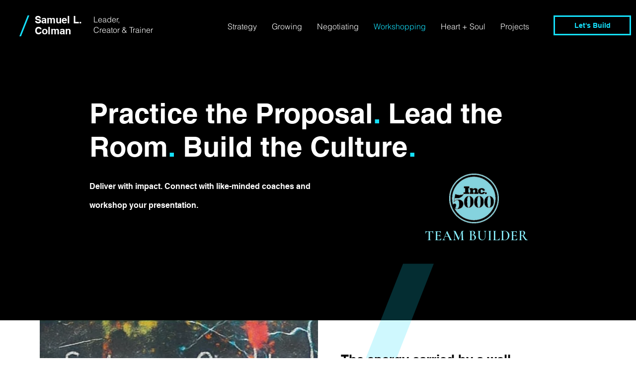

--- FILE ---
content_type: text/html; charset=UTF-8
request_url: https://www.samlcolman.com/workshopping
body_size: 97159
content:
<!DOCTYPE html>
<html lang="en">
<head>
  
  <!-- SEO Tags -->
  <title>Workshopping | Connect.</title>
  <link rel="canonical" href="https://www.samlcolman.com/workshopping"/>
  <meta name="robots" content="noindex"/>
  <meta property="og:title" content="Workshopping | Connect."/>
  <meta property="og:url" content="https://www.samlcolman.com/workshopping"/>
  <meta property="og:site_name" content="Connect."/>
  <meta property="og:type" content="website"/>
  <meta name="twitter:card" content="summary_large_image"/>
  <meta name="twitter:title" content="Workshopping | Connect."/>

  
  <meta charset='utf-8'>
  <meta name="viewport" content="width=device-width, initial-scale=1" id="wixDesktopViewport" />
  <meta http-equiv="X-UA-Compatible" content="IE=edge">
  <meta name="generator" content="Wix.com Website Builder"/>

  <link rel="icon" sizes="192x192" href="https://static.parastorage.com/client/pfavico.ico" type="image/x-icon"/>
  <link rel="shortcut icon" href="https://static.parastorage.com/client/pfavico.ico" type="image/x-icon"/>
  <link rel="apple-touch-icon" href="https://static.parastorage.com/client/pfavico.ico" type="image/x-icon"/>

  <!-- Safari Pinned Tab Icon -->
  <!-- <link rel="mask-icon" href="https://static.parastorage.com/client/pfavico.ico"> -->

  <!-- Original trials -->
  


  <!-- Segmenter Polyfill -->
  <script>
    if (!window.Intl || !window.Intl.Segmenter) {
      (function() {
        var script = document.createElement('script');
        script.src = 'https://static.parastorage.com/unpkg/@formatjs/intl-segmenter@11.7.10/polyfill.iife.js';
        document.head.appendChild(script);
      })();
    }
  </script>

  <!-- Legacy Polyfills -->
  <script nomodule="" src="https://static.parastorage.com/unpkg/core-js-bundle@3.2.1/minified.js"></script>
  <script nomodule="" src="https://static.parastorage.com/unpkg/focus-within-polyfill@5.0.9/dist/focus-within-polyfill.js"></script>

  <!-- Performance API Polyfills -->
  <script>
  (function () {
    var noop = function noop() {};
    if ("performance" in window === false) {
      window.performance = {};
    }
    window.performance.mark = performance.mark || noop;
    window.performance.measure = performance.measure || noop;
    if ("now" in window.performance === false) {
      var nowOffset = Date.now();
      if (performance.timing && performance.timing.navigationStart) {
        nowOffset = performance.timing.navigationStart;
      }
      window.performance.now = function now() {
        return Date.now() - nowOffset;
      };
    }
  })();
  </script>

  <!-- Globals Definitions -->
  <script>
    (function () {
      var now = Date.now()
      window.initialTimestamps = {
        initialTimestamp: now,
        initialRequestTimestamp: Math.round(performance.timeOrigin ? performance.timeOrigin : now - performance.now())
      }

      window.thunderboltTag = "libs-releases-GA-local"
      window.thunderboltVersion = "1.16761.0"
    })();
  </script>

  <!-- Essential Viewer Model -->
  <script type="application/json" id="wix-essential-viewer-model">{"fleetConfig":{"fleetName":"thunderbolt-seo-renderer","type":"GA","code":0},"mode":{"qa":false,"enableTestApi":false,"debug":false,"ssrIndicator":false,"ssrOnly":false,"siteAssetsFallback":"enable","versionIndicator":false},"componentsLibrariesTopology":[{"artifactId":"editor-elements","namespace":"wixui","url":"https:\/\/static.parastorage.com\/services\/editor-elements\/1.14838.0"},{"artifactId":"editor-elements","namespace":"dsgnsys","url":"https:\/\/static.parastorage.com\/services\/editor-elements\/1.14838.0"}],"siteFeaturesConfigs":{"sessionManager":{"isRunningInDifferentSiteContext":false}},"language":{"userLanguage":"en"},"siteAssets":{"clientTopology":{"mediaRootUrl":"https:\/\/static.wixstatic.com","staticMediaUrl":"https:\/\/static.wixstatic.com\/media","moduleRepoUrl":"https:\/\/static.parastorage.com\/unpkg","fileRepoUrl":"https:\/\/static.parastorage.com\/services","viewerAppsUrl":"https:\/\/viewer-apps.parastorage.com","viewerAssetsUrl":"https:\/\/viewer-assets.parastorage.com","siteAssetsUrl":"https:\/\/siteassets.parastorage.com","pageJsonServerUrls":["https:\/\/pages.parastorage.com","https:\/\/staticorigin.wixstatic.com","https:\/\/www.samlcolman.com","https:\/\/fallback.wix.com\/wix-html-editor-pages-webapp\/page"],"pathOfTBModulesInFileRepoForFallback":"wix-thunderbolt\/dist\/"}},"siteFeatures":["accessibility","appMonitoring","assetsLoader","builderContextProviders","builderModuleLoader","businessLogger","captcha","clickHandlerRegistrar","commonConfig","componentsLoader","componentsRegistry","consentPolicy","cyclicTabbing","domSelectors","environmentWixCodeSdk","environment","locationWixCodeSdk","mpaNavigation","navigationManager","navigationPhases","pages","panorama","passwordProtectedPage","protectedPages","renderer","reporter","router","scrollRestoration","seoWixCodeSdk","seo","sessionManager","siteMembersWixCodeSdk","siteMembers","siteScrollBlocker","siteWixCodeSdk","speculationRules","ssrCache","stores","structureApi","thunderboltInitializer","tpaCommons","translations","usedPlatformApis","warmupData","windowMessageRegistrar","windowWixCodeSdk","wixEmbedsApi","componentsReact","platform"],"site":{"externalBaseUrl":"https:\/\/www.samlcolman.com","isSEO":true},"media":{"staticMediaUrl":"https:\/\/static.wixstatic.com\/media","mediaRootUrl":"https:\/\/static.wixstatic.com\/","staticVideoUrl":"https:\/\/video.wixstatic.com\/"},"requestUrl":"https:\/\/www.samlcolman.com\/workshopping","rollout":{"siteAssetsVersionsRollout":false,"isDACRollout":0,"isTBRollout":false},"commonConfig":{"brand":"wix","host":"VIEWER","bsi":"","consentPolicy":{},"consentPolicyHeader":{},"siteRevision":"691","renderingFlow":"NONE","language":"en","locale":"en-us"},"interactionSampleRatio":0.01,"dynamicModelUrl":"https:\/\/www.samlcolman.com\/_api\/v2\/dynamicmodel","accessTokensUrl":"https:\/\/www.samlcolman.com\/_api\/v1\/access-tokens","isExcludedFromSecurityExperiments":false,"experiments":{"specs.thunderbolt.hardenFetchAndXHR":true,"specs.thunderbolt.securityExperiments":true}}</script>
  <script>window.viewerModel = JSON.parse(document.getElementById('wix-essential-viewer-model').textContent)</script>

  <script>
    window.commonConfig = viewerModel.commonConfig
  </script>

  
  <!-- BEGIN handleAccessTokens bundle -->

  <script data-url="https://static.parastorage.com/services/wix-thunderbolt/dist/handleAccessTokens.inline.4f2f9a53.bundle.min.js">(()=>{"use strict";function e(e){let{context:o,property:r,value:n,enumerable:i=!0}=e,c=e.get,l=e.set;if(!r||void 0===n&&!c&&!l)return new Error("property and value are required");let a=o||globalThis,s=a?.[r],u={};if(void 0!==n)u.value=n;else{if(c){let e=t(c);e&&(u.get=e)}if(l){let e=t(l);e&&(u.set=e)}}let p={...u,enumerable:i||!1,configurable:!1};void 0!==n&&(p.writable=!1);try{Object.defineProperty(a,r,p)}catch(e){return e instanceof TypeError?s:e}return s}function t(e,t){return"function"==typeof e?e:!0===e?.async&&"function"==typeof e.func?t?async function(t){return e.func(t)}:async function(){return e.func()}:"function"==typeof e?.func?e.func:void 0}try{e({property:"strictDefine",value:e})}catch{}try{e({property:"defineStrictObject",value:r})}catch{}try{e({property:"defineStrictMethod",value:n})}catch{}var o=["toString","toLocaleString","valueOf","constructor","prototype"];function r(t){let{context:n,property:c,propertiesToExclude:l=[],skipPrototype:a=!1,hardenPrototypePropertiesToExclude:s=[]}=t;if(!c)return new Error("property is required");let u=(n||globalThis)[c],p={},f=i(n,c);u&&("object"==typeof u||"function"==typeof u)&&Reflect.ownKeys(u).forEach(t=>{if(!l.includes(t)&&!o.includes(t)){let o=i(u,t);if(o&&(o.writable||o.configurable)){let{value:r,get:n,set:i,enumerable:c=!1}=o,l={};void 0!==r?l.value=r:n?l.get=n:i&&(l.set=i);try{let o=e({context:u,property:t,...l,enumerable:c});p[t]=o}catch(e){if(!(e instanceof TypeError))throw e;try{p[t]=o.value||o.get||o.set}catch{}}}}});let d={originalObject:u,originalProperties:p};if(!a&&void 0!==u?.prototype){let e=r({context:u,property:"prototype",propertiesToExclude:s,skipPrototype:!0});e instanceof Error||(d.originalPrototype=e?.originalObject,d.originalPrototypeProperties=e?.originalProperties)}return e({context:n,property:c,value:u,enumerable:f?.enumerable}),d}function n(t,o){let r=(o||globalThis)[t],n=i(o||globalThis,t);return r&&n&&(n.writable||n.configurable)?(Object.freeze(r),e({context:globalThis,property:t,value:r})):r}function i(e,t){if(e&&t)try{return Reflect.getOwnPropertyDescriptor(e,t)}catch{return}}function c(e){if("string"!=typeof e)return e;try{return decodeURIComponent(e).toLowerCase().trim()}catch{return e.toLowerCase().trim()}}function l(e,t){let o="";if("string"==typeof e)o=e.split("=")[0]?.trim()||"";else{if(!e||"string"!=typeof e.name)return!1;o=e.name}return t.has(c(o)||"")}function a(e,t){let o;return o="string"==typeof e?e.split(";").map(e=>e.trim()).filter(e=>e.length>0):e||[],o.filter(e=>!l(e,t))}var s=null;function u(){return null===s&&(s=typeof Document>"u"?void 0:Object.getOwnPropertyDescriptor(Document.prototype,"cookie")),s}function p(t,o){if(!globalThis?.cookieStore)return;let r=globalThis.cookieStore.get.bind(globalThis.cookieStore),n=globalThis.cookieStore.getAll.bind(globalThis.cookieStore),i=globalThis.cookieStore.set.bind(globalThis.cookieStore),c=globalThis.cookieStore.delete.bind(globalThis.cookieStore);return e({context:globalThis.CookieStore.prototype,property:"get",value:async function(e){return l(("string"==typeof e?e:e.name)||"",t)?null:r.call(this,e)},enumerable:!0}),e({context:globalThis.CookieStore.prototype,property:"getAll",value:async function(){return a(await n.apply(this,Array.from(arguments)),t)},enumerable:!0}),e({context:globalThis.CookieStore.prototype,property:"set",value:async function(){let e=Array.from(arguments);if(!l(1===e.length?e[0].name:e[0],t))return i.apply(this,e);o&&console.warn(o)},enumerable:!0}),e({context:globalThis.CookieStore.prototype,property:"delete",value:async function(){let e=Array.from(arguments);if(!l(1===e.length?e[0].name:e[0],t))return c.apply(this,e)},enumerable:!0}),e({context:globalThis.cookieStore,property:"prototype",value:globalThis.CookieStore.prototype,enumerable:!1}),e({context:globalThis,property:"cookieStore",value:globalThis.cookieStore,enumerable:!0}),{get:r,getAll:n,set:i,delete:c}}var f=["TextEncoder","TextDecoder","XMLHttpRequestEventTarget","EventTarget","URL","JSON","Reflect","Object","Array","Map","Set","WeakMap","WeakSet","Promise","Symbol","Error"],d=["addEventListener","removeEventListener","dispatchEvent","encodeURI","encodeURIComponent","decodeURI","decodeURIComponent"];const y=(e,t)=>{try{const o=t?t.get.call(document):document.cookie;return o.split(";").map(e=>e.trim()).filter(t=>t?.startsWith(e))[0]?.split("=")[1]}catch(e){return""}},g=(e="",t="",o="/")=>`${e}=; ${t?`domain=${t};`:""} max-age=0; path=${o}; expires=Thu, 01 Jan 1970 00:00:01 GMT`;function m(){(function(){if("undefined"!=typeof window){const e=performance.getEntriesByType("navigation")[0];return"back_forward"===(e?.type||"")}return!1})()&&function(){const{counter:e}=function(){const e=b("getItem");if(e){const[t,o]=e.split("-"),r=o?parseInt(o,10):0;if(r>=3){const e=t?Number(t):0;if(Date.now()-e>6e4)return{counter:0}}return{counter:r}}return{counter:0}}();e<3?(!function(e=1){b("setItem",`${Date.now()}-${e}`)}(e+1),window.location.reload()):console.error("ATS: Max reload attempts reached")}()}function b(e,t){try{return sessionStorage[e]("reload",t||"")}catch(e){console.error("ATS: Error calling sessionStorage:",e)}}const h="client-session-bind",v="sec-fetch-unsupported",{experiments:w}=window.viewerModel,T=[h,"client-binding",v,"svSession","smSession","server-session-bind","wixSession2","wixSession3"].map(e=>e.toLowerCase()),{cookie:S}=function(t,o){let r=new Set(t);return e({context:document,property:"cookie",set:{func:e=>function(e,t,o,r){let n=u(),i=c(t.split(";")[0]||"")||"";[...o].every(e=>!i.startsWith(e.toLowerCase()))&&n?.set?n.set.call(e,t):r&&console.warn(r)}(document,e,r,o)},get:{func:()=>function(e,t){let o=u();if(!o?.get)throw new Error("Cookie descriptor or getter not available");return a(o.get.call(e),t).join("; ")}(document,r)},enumerable:!0}),{cookieStore:p(r,o),cookie:u()}}(T),k="tbReady",x="security_overrideGlobals",{experiments:E,siteFeaturesConfigs:C,accessTokensUrl:P}=window.viewerModel,R=P,M={},O=(()=>{const e=y(h,S);if(w["specs.thunderbolt.browserCacheReload"]){y(v,S)||e?b("removeItem"):m()}return(()=>{const e=g(h),t=g(h,location.hostname);S.set.call(document,e),S.set.call(document,t)})(),e})();O&&(M["client-binding"]=O);const D=fetch;addEventListener(k,function e(t){const{logger:o}=t.detail;try{window.tb.init({fetch:D,fetchHeaders:M})}catch(e){const t=new Error("TB003");o.meter(`${x}_${t.message}`,{paramsOverrides:{errorType:x,eventString:t.message}}),window?.viewerModel?.mode.debug&&console.error(e)}finally{removeEventListener(k,e)}}),E["specs.thunderbolt.hardenFetchAndXHR"]||(window.fetchDynamicModel=()=>C.sessionManager.isRunningInDifferentSiteContext?Promise.resolve({}):fetch(R,{credentials:"same-origin",headers:M}).then(function(e){if(!e.ok)throw new Error(`[${e.status}]${e.statusText}`);return e.json()}),window.dynamicModelPromise=window.fetchDynamicModel())})();
//# sourceMappingURL=https://static.parastorage.com/services/wix-thunderbolt/dist/handleAccessTokens.inline.4f2f9a53.bundle.min.js.map</script>

<!-- END handleAccessTokens bundle -->

<!-- BEGIN overrideGlobals bundle -->

<script data-url="https://static.parastorage.com/services/wix-thunderbolt/dist/overrideGlobals.inline.ec13bfcf.bundle.min.js">(()=>{"use strict";function e(e){let{context:r,property:o,value:n,enumerable:i=!0}=e,c=e.get,a=e.set;if(!o||void 0===n&&!c&&!a)return new Error("property and value are required");let l=r||globalThis,u=l?.[o],s={};if(void 0!==n)s.value=n;else{if(c){let e=t(c);e&&(s.get=e)}if(a){let e=t(a);e&&(s.set=e)}}let p={...s,enumerable:i||!1,configurable:!1};void 0!==n&&(p.writable=!1);try{Object.defineProperty(l,o,p)}catch(e){return e instanceof TypeError?u:e}return u}function t(e,t){return"function"==typeof e?e:!0===e?.async&&"function"==typeof e.func?t?async function(t){return e.func(t)}:async function(){return e.func()}:"function"==typeof e?.func?e.func:void 0}try{e({property:"strictDefine",value:e})}catch{}try{e({property:"defineStrictObject",value:o})}catch{}try{e({property:"defineStrictMethod",value:n})}catch{}var r=["toString","toLocaleString","valueOf","constructor","prototype"];function o(t){let{context:n,property:c,propertiesToExclude:a=[],skipPrototype:l=!1,hardenPrototypePropertiesToExclude:u=[]}=t;if(!c)return new Error("property is required");let s=(n||globalThis)[c],p={},f=i(n,c);s&&("object"==typeof s||"function"==typeof s)&&Reflect.ownKeys(s).forEach(t=>{if(!a.includes(t)&&!r.includes(t)){let r=i(s,t);if(r&&(r.writable||r.configurable)){let{value:o,get:n,set:i,enumerable:c=!1}=r,a={};void 0!==o?a.value=o:n?a.get=n:i&&(a.set=i);try{let r=e({context:s,property:t,...a,enumerable:c});p[t]=r}catch(e){if(!(e instanceof TypeError))throw e;try{p[t]=r.value||r.get||r.set}catch{}}}}});let d={originalObject:s,originalProperties:p};if(!l&&void 0!==s?.prototype){let e=o({context:s,property:"prototype",propertiesToExclude:u,skipPrototype:!0});e instanceof Error||(d.originalPrototype=e?.originalObject,d.originalPrototypeProperties=e?.originalProperties)}return e({context:n,property:c,value:s,enumerable:f?.enumerable}),d}function n(t,r){let o=(r||globalThis)[t],n=i(r||globalThis,t);return o&&n&&(n.writable||n.configurable)?(Object.freeze(o),e({context:globalThis,property:t,value:o})):o}function i(e,t){if(e&&t)try{return Reflect.getOwnPropertyDescriptor(e,t)}catch{return}}function c(e){if("string"!=typeof e)return e;try{return decodeURIComponent(e).toLowerCase().trim()}catch{return e.toLowerCase().trim()}}function a(e,t){return e instanceof Headers?e.forEach((r,o)=>{l(o,t)||e.delete(o)}):Object.keys(e).forEach(r=>{l(r,t)||delete e[r]}),e}function l(e,t){return!t.has(c(e)||"")}function u(e,t){let r=!0,o=function(e){let t,r;if(globalThis.Request&&e instanceof Request)t=e.url;else{if("function"!=typeof e?.toString)throw new Error("Unsupported type for url");t=e.toString()}try{return new URL(t).pathname}catch{return r=t.replace(/#.+/gi,"").split("?").shift(),r.startsWith("/")?r:`/${r}`}}(e),n=c(o);return n&&t.some(e=>n.includes(e))&&(r=!1),r}function s(t,r,o){let n=fetch,i=XMLHttpRequest,c=new Set(r);function s(){let e=new i,r=e.open,n=e.setRequestHeader;return e.open=function(){let n=Array.from(arguments),i=n[1];if(n.length<2||u(i,t))return r.apply(e,n);throw new Error(o||`Request not allowed for path ${i}`)},e.setRequestHeader=function(t,r){l(decodeURIComponent(t),c)&&n.call(e,t,r)},e}return e({property:"fetch",value:function(){let e=function(e,t){return globalThis.Request&&e[0]instanceof Request&&e[0]?.headers?a(e[0].headers,t):e[1]?.headers&&a(e[1].headers,t),e}(arguments,c);return u(arguments[0],t)?n.apply(globalThis,Array.from(e)):new Promise((e,t)=>{t(new Error(o||`Request not allowed for path ${arguments[0]}`))})},enumerable:!0}),e({property:"XMLHttpRequest",value:s,enumerable:!0}),Object.keys(i).forEach(e=>{s[e]=i[e]}),{fetch:n,XMLHttpRequest:i}}var p=["TextEncoder","TextDecoder","XMLHttpRequestEventTarget","EventTarget","URL","JSON","Reflect","Object","Array","Map","Set","WeakMap","WeakSet","Promise","Symbol","Error"],f=["addEventListener","removeEventListener","dispatchEvent","encodeURI","encodeURIComponent","decodeURI","decodeURIComponent"];const d=function(){let t=globalThis.open,r=document.open;function o(e,r,o){let n="string"!=typeof e,i=t.call(window,e,r,o);return n||e&&function(e){return e.startsWith("//")&&/(?:[a-z0-9](?:[a-z0-9-]{0,61}[a-z0-9])?\.)+[a-z0-9][a-z0-9-]{0,61}[a-z0-9]/g.test(`${location.protocol}:${e}`)&&(e=`${location.protocol}${e}`),!e.startsWith("http")||new URL(e).hostname===location.hostname}(e)?{}:i}return e({property:"open",value:o,context:globalThis,enumerable:!0}),e({property:"open",value:function(e,t,n){return e?o(e,t,n):r.call(document,e||"",t||"",n||"")},context:document,enumerable:!0}),{open:t,documentOpen:r}},y=function(){let t=document.createElement,r=Element.prototype.setAttribute,o=Element.prototype.setAttributeNS;return e({property:"createElement",context:document,value:function(n,i){let a=t.call(document,n,i);if("iframe"===c(n)){e({property:"srcdoc",context:a,get:()=>"",set:()=>{console.warn("`srcdoc` is not allowed in iframe elements.")}});let t=function(e,t){"srcdoc"!==e.toLowerCase()?r.call(a,e,t):console.warn("`srcdoc` attribute is not allowed to be set.")},n=function(e,t,r){"srcdoc"!==t.toLowerCase()?o.call(a,e,t,r):console.warn("`srcdoc` attribute is not allowed to be set.")};a.setAttribute=t,a.setAttributeNS=n}return a},enumerable:!0}),{createElement:t,setAttribute:r,setAttributeNS:o}},m=["client-binding"],b=["/_api/v1/access-tokens","/_api/v2/dynamicmodel","/_api/one-app-session-web/v3/businesses"],h=function(){let t=setTimeout,r=setInterval;return o("setTimeout",0,globalThis),o("setInterval",0,globalThis),{setTimeout:t,setInterval:r};function o(t,r,o){let n=o||globalThis,i=n[t];if(!i||"function"!=typeof i)throw new Error(`Function ${t} not found or is not a function`);e({property:t,value:function(){let e=Array.from(arguments);if("string"!=typeof e[r])return i.apply(n,e);console.warn(`Calling ${t} with a String Argument at index ${r} is not allowed`)},context:o,enumerable:!0})}},v=function(){if(navigator&&"serviceWorker"in navigator){let t=navigator.serviceWorker.register;return e({context:navigator.serviceWorker,property:"register",value:function(){console.log("Service worker registration is not allowed")},enumerable:!0}),{register:t}}return{}};performance.mark("overrideGlobals started");const{isExcludedFromSecurityExperiments:g,experiments:w}=window.viewerModel,E=!g&&w["specs.thunderbolt.securityExperiments"];try{d(),E&&y(),w["specs.thunderbolt.hardenFetchAndXHR"]&&E&&s(b,m),v(),(e=>{let t=[],r=[];r=r.concat(["TextEncoder","TextDecoder"]),e&&(r=r.concat(["XMLHttpRequestEventTarget","EventTarget"])),r=r.concat(["URL","JSON"]),e&&(t=t.concat(["addEventListener","removeEventListener"])),t=t.concat(["encodeURI","encodeURIComponent","decodeURI","decodeURIComponent"]),r=r.concat(["String","Number"]),e&&r.push("Object"),r=r.concat(["Reflect"]),t.forEach(e=>{n(e),["addEventListener","removeEventListener"].includes(e)&&n(e,document)}),r.forEach(e=>{o({property:e})})})(E),E&&h()}catch(e){window?.viewerModel?.mode.debug&&console.error(e);const t=new Error("TB006");window.fedops?.reportError(t,"security_overrideGlobals"),window.Sentry?window.Sentry.captureException(t):globalThis.defineStrictProperty("sentryBuffer",[t],window,!1)}performance.mark("overrideGlobals ended")})();
//# sourceMappingURL=https://static.parastorage.com/services/wix-thunderbolt/dist/overrideGlobals.inline.ec13bfcf.bundle.min.js.map</script>

<!-- END overrideGlobals bundle -->


  
  <script>
    window.commonConfig = viewerModel.commonConfig

	
  </script>

  <!-- Initial CSS -->
  <style data-url="https://static.parastorage.com/services/wix-thunderbolt/dist/main.347af09f.min.css">@keyframes slide-horizontal-new{0%{transform:translateX(100%)}}@keyframes slide-horizontal-old{80%{opacity:1}to{opacity:0;transform:translateX(-100%)}}@keyframes slide-vertical-new{0%{transform:translateY(-100%)}}@keyframes slide-vertical-old{80%{opacity:1}to{opacity:0;transform:translateY(100%)}}@keyframes out-in-new{0%{opacity:0}}@keyframes out-in-old{to{opacity:0}}:root:active-view-transition{view-transition-name:none}::view-transition{pointer-events:none}:root:active-view-transition::view-transition-new(page-group),:root:active-view-transition::view-transition-old(page-group){animation-duration:.6s;cursor:wait;pointer-events:all}:root:active-view-transition-type(SlideHorizontal)::view-transition-old(page-group){animation:slide-horizontal-old .6s cubic-bezier(.83,0,.17,1) forwards;mix-blend-mode:normal}:root:active-view-transition-type(SlideHorizontal)::view-transition-new(page-group){animation:slide-horizontal-new .6s cubic-bezier(.83,0,.17,1) backwards;mix-blend-mode:normal}:root:active-view-transition-type(SlideVertical)::view-transition-old(page-group){animation:slide-vertical-old .6s cubic-bezier(.83,0,.17,1) forwards;mix-blend-mode:normal}:root:active-view-transition-type(SlideVertical)::view-transition-new(page-group){animation:slide-vertical-new .6s cubic-bezier(.83,0,.17,1) backwards;mix-blend-mode:normal}:root:active-view-transition-type(OutIn)::view-transition-old(page-group){animation:out-in-old .35s cubic-bezier(.22,1,.36,1) forwards}:root:active-view-transition-type(OutIn)::view-transition-new(page-group){animation:out-in-new .35s cubic-bezier(.64,0,.78,0) .35s backwards}@media(prefers-reduced-motion:reduce){::view-transition-group(*),::view-transition-new(*),::view-transition-old(*){animation:none!important}}body,html{background:transparent;border:0;margin:0;outline:0;padding:0;vertical-align:baseline}body{--scrollbar-width:0px;font-family:Arial,Helvetica,sans-serif;font-size:10px}body,html{height:100%}body{overflow-x:auto;overflow-y:scroll}body:not(.responsive) #site-root{min-width:var(--site-width);width:100%}body:not([data-js-loaded]) [data-hide-prejs]{visibility:hidden}interact-element{display:contents}#SITE_CONTAINER{position:relative}:root{--one-unit:1vw;--section-max-width:9999px;--spx-stopper-max:9999px;--spx-stopper-min:0px;--browser-zoom:1}@supports(-webkit-appearance:none) and (stroke-color:transparent){:root{--safari-sticky-fix:opacity;--experimental-safari-sticky-fix:translateZ(0)}}@supports(container-type:inline-size){:root{--one-unit:1cqw}}[id^=oldHoverBox-]{mix-blend-mode:plus-lighter;transition:opacity .5s ease,visibility .5s ease}[data-mesh-id$=inlineContent-gridContainer]:has(>[id^=oldHoverBox-]){isolation:isolate}</style>
<style data-url="https://static.parastorage.com/services/wix-thunderbolt/dist/main.renderer.9cb0985f.min.css">a,abbr,acronym,address,applet,b,big,blockquote,button,caption,center,cite,code,dd,del,dfn,div,dl,dt,em,fieldset,font,footer,form,h1,h2,h3,h4,h5,h6,header,i,iframe,img,ins,kbd,label,legend,li,nav,object,ol,p,pre,q,s,samp,section,small,span,strike,strong,sub,sup,table,tbody,td,tfoot,th,thead,title,tr,tt,u,ul,var{background:transparent;border:0;margin:0;outline:0;padding:0;vertical-align:baseline}input,select,textarea{box-sizing:border-box;font-family:Helvetica,Arial,sans-serif}ol,ul{list-style:none}blockquote,q{quotes:none}ins{text-decoration:none}del{text-decoration:line-through}table{border-collapse:collapse;border-spacing:0}a{cursor:pointer;text-decoration:none}.testStyles{overflow-y:hidden}.reset-button{-webkit-appearance:none;background:none;border:0;color:inherit;font:inherit;line-height:normal;outline:0;overflow:visible;padding:0;-webkit-user-select:none;-moz-user-select:none;-ms-user-select:none}:focus{outline:none}body.device-mobile-optimized:not(.disable-site-overflow){overflow-x:hidden;overflow-y:scroll}body.device-mobile-optimized:not(.responsive) #SITE_CONTAINER{margin-left:auto;margin-right:auto;overflow-x:visible;position:relative;width:320px}body.device-mobile-optimized:not(.responsive):not(.blockSiteScrolling) #SITE_CONTAINER{margin-top:0}body.device-mobile-optimized>*{max-width:100%!important}body.device-mobile-optimized #site-root{overflow-x:hidden;overflow-y:hidden}@supports(overflow:clip){body.device-mobile-optimized #site-root{overflow-x:clip;overflow-y:clip}}body.device-mobile-non-optimized #SITE_CONTAINER #site-root{overflow-x:clip;overflow-y:clip}body.device-mobile-non-optimized.fullScreenMode{background-color:#5f6360}body.device-mobile-non-optimized.fullScreenMode #MOBILE_ACTIONS_MENU,body.device-mobile-non-optimized.fullScreenMode #SITE_BACKGROUND,body.device-mobile-non-optimized.fullScreenMode #site-root,body.fullScreenMode #WIX_ADS{visibility:hidden}body.fullScreenMode{overflow-x:hidden!important;overflow-y:hidden!important}body.fullScreenMode.device-mobile-optimized #TINY_MENU{opacity:0;pointer-events:none}body.fullScreenMode-scrollable.device-mobile-optimized{overflow-x:hidden!important;overflow-y:auto!important}body.fullScreenMode-scrollable.device-mobile-optimized #masterPage,body.fullScreenMode-scrollable.device-mobile-optimized #site-root{overflow-x:hidden!important;overflow-y:hidden!important}body.fullScreenMode-scrollable.device-mobile-optimized #SITE_BACKGROUND,body.fullScreenMode-scrollable.device-mobile-optimized #masterPage{height:auto!important}body.fullScreenMode-scrollable.device-mobile-optimized #masterPage.mesh-layout{height:0!important}body.blockSiteScrolling,body.siteScrollingBlocked{position:fixed;width:100%}body.blockSiteScrolling #SITE_CONTAINER{margin-top:calc(var(--blocked-site-scroll-margin-top)*-1)}#site-root{margin:0 auto;min-height:100%;position:relative;top:var(--wix-ads-height)}#site-root img:not([src]){visibility:hidden}#site-root svg img:not([src]){visibility:visible}.auto-generated-link{color:inherit}#SCROLL_TO_BOTTOM,#SCROLL_TO_TOP{height:0}.has-click-trigger{cursor:pointer}.fullScreenOverlay{bottom:0;display:flex;justify-content:center;left:0;overflow-y:hidden;position:fixed;right:0;top:-60px;z-index:1005}.fullScreenOverlay>.fullScreenOverlayContent{bottom:0;left:0;margin:0 auto;overflow:hidden;position:absolute;right:0;top:60px;transform:translateZ(0)}[data-mesh-id$=centeredContent],[data-mesh-id$=form],[data-mesh-id$=inlineContent]{pointer-events:none;position:relative}[data-mesh-id$=-gridWrapper],[data-mesh-id$=-rotated-wrapper]{pointer-events:none}[data-mesh-id$=-gridContainer]>*,[data-mesh-id$=-rotated-wrapper]>*,[data-mesh-id$=inlineContent]>:not([data-mesh-id$=-gridContainer]){pointer-events:auto}.device-mobile-optimized #masterPage.mesh-layout #SOSP_CONTAINER_CUSTOM_ID{grid-area:2/1/3/2;-ms-grid-row:2;position:relative}#masterPage.mesh-layout{-ms-grid-rows:max-content max-content min-content max-content;-ms-grid-columns:100%;align-items:start;display:-ms-grid;display:grid;grid-template-columns:100%;grid-template-rows:max-content max-content min-content max-content;justify-content:stretch}#masterPage.mesh-layout #PAGES_CONTAINER,#masterPage.mesh-layout #SITE_FOOTER-placeholder,#masterPage.mesh-layout #SITE_FOOTER_WRAPPER,#masterPage.mesh-layout #SITE_HEADER-placeholder,#masterPage.mesh-layout #SITE_HEADER_WRAPPER,#masterPage.mesh-layout #SOSP_CONTAINER_CUSTOM_ID[data-state~=mobileView],#masterPage.mesh-layout #soapAfterPagesContainer,#masterPage.mesh-layout #soapBeforePagesContainer{-ms-grid-row-align:start;-ms-grid-column-align:start;-ms-grid-column:1}#masterPage.mesh-layout #SITE_HEADER-placeholder,#masterPage.mesh-layout #SITE_HEADER_WRAPPER{grid-area:1/1/2/2;-ms-grid-row:1}#masterPage.mesh-layout #PAGES_CONTAINER,#masterPage.mesh-layout #soapAfterPagesContainer,#masterPage.mesh-layout #soapBeforePagesContainer{grid-area:3/1/4/2;-ms-grid-row:3}#masterPage.mesh-layout #soapAfterPagesContainer,#masterPage.mesh-layout #soapBeforePagesContainer{width:100%}#masterPage.mesh-layout #PAGES_CONTAINER{align-self:stretch}#masterPage.mesh-layout main#PAGES_CONTAINER{display:block}#masterPage.mesh-layout #SITE_FOOTER-placeholder,#masterPage.mesh-layout #SITE_FOOTER_WRAPPER{grid-area:4/1/5/2;-ms-grid-row:4}#masterPage.mesh-layout #SITE_PAGES,#masterPage.mesh-layout [data-mesh-id=PAGES_CONTAINERcenteredContent],#masterPage.mesh-layout [data-mesh-id=PAGES_CONTAINERinlineContent]{height:100%}#masterPage.mesh-layout.desktop>*{width:100%}#masterPage.mesh-layout #PAGES_CONTAINER,#masterPage.mesh-layout #SITE_FOOTER,#masterPage.mesh-layout #SITE_FOOTER_WRAPPER,#masterPage.mesh-layout #SITE_HEADER,#masterPage.mesh-layout #SITE_HEADER_WRAPPER,#masterPage.mesh-layout #SITE_PAGES,#masterPage.mesh-layout #masterPageinlineContent{position:relative}#masterPage.mesh-layout #SITE_HEADER{grid-area:1/1/2/2}#masterPage.mesh-layout #SITE_FOOTER{grid-area:4/1/5/2}#masterPage.mesh-layout.overflow-x-clip #SITE_FOOTER,#masterPage.mesh-layout.overflow-x-clip #SITE_HEADER{overflow-x:clip}[data-z-counter]{z-index:0}[data-z-counter="0"]{z-index:auto}.wixSiteProperties{-webkit-font-smoothing:antialiased;-moz-osx-font-smoothing:grayscale}:root{--wst-button-color-fill-primary:rgb(var(--color_48));--wst-button-color-border-primary:rgb(var(--color_49));--wst-button-color-text-primary:rgb(var(--color_50));--wst-button-color-fill-primary-hover:rgb(var(--color_51));--wst-button-color-border-primary-hover:rgb(var(--color_52));--wst-button-color-text-primary-hover:rgb(var(--color_53));--wst-button-color-fill-primary-disabled:rgb(var(--color_54));--wst-button-color-border-primary-disabled:rgb(var(--color_55));--wst-button-color-text-primary-disabled:rgb(var(--color_56));--wst-button-color-fill-secondary:rgb(var(--color_57));--wst-button-color-border-secondary:rgb(var(--color_58));--wst-button-color-text-secondary:rgb(var(--color_59));--wst-button-color-fill-secondary-hover:rgb(var(--color_60));--wst-button-color-border-secondary-hover:rgb(var(--color_61));--wst-button-color-text-secondary-hover:rgb(var(--color_62));--wst-button-color-fill-secondary-disabled:rgb(var(--color_63));--wst-button-color-border-secondary-disabled:rgb(var(--color_64));--wst-button-color-text-secondary-disabled:rgb(var(--color_65));--wst-color-fill-base-1:rgb(var(--color_36));--wst-color-fill-base-2:rgb(var(--color_37));--wst-color-fill-base-shade-1:rgb(var(--color_38));--wst-color-fill-base-shade-2:rgb(var(--color_39));--wst-color-fill-base-shade-3:rgb(var(--color_40));--wst-color-fill-accent-1:rgb(var(--color_41));--wst-color-fill-accent-2:rgb(var(--color_42));--wst-color-fill-accent-3:rgb(var(--color_43));--wst-color-fill-accent-4:rgb(var(--color_44));--wst-color-fill-background-primary:rgb(var(--color_11));--wst-color-fill-background-secondary:rgb(var(--color_12));--wst-color-text-primary:rgb(var(--color_15));--wst-color-text-secondary:rgb(var(--color_14));--wst-color-action:rgb(var(--color_18));--wst-color-disabled:rgb(var(--color_39));--wst-color-title:rgb(var(--color_45));--wst-color-subtitle:rgb(var(--color_46));--wst-color-line:rgb(var(--color_47));--wst-font-style-h2:var(--font_2);--wst-font-style-h3:var(--font_3);--wst-font-style-h4:var(--font_4);--wst-font-style-h5:var(--font_5);--wst-font-style-h6:var(--font_6);--wst-font-style-body-large:var(--font_7);--wst-font-style-body-medium:var(--font_8);--wst-font-style-body-small:var(--font_9);--wst-font-style-body-x-small:var(--font_10);--wst-color-custom-1:rgb(var(--color_13));--wst-color-custom-2:rgb(var(--color_16));--wst-color-custom-3:rgb(var(--color_17));--wst-color-custom-4:rgb(var(--color_19));--wst-color-custom-5:rgb(var(--color_20));--wst-color-custom-6:rgb(var(--color_21));--wst-color-custom-7:rgb(var(--color_22));--wst-color-custom-8:rgb(var(--color_23));--wst-color-custom-9:rgb(var(--color_24));--wst-color-custom-10:rgb(var(--color_25));--wst-color-custom-11:rgb(var(--color_26));--wst-color-custom-12:rgb(var(--color_27));--wst-color-custom-13:rgb(var(--color_28));--wst-color-custom-14:rgb(var(--color_29));--wst-color-custom-15:rgb(var(--color_30));--wst-color-custom-16:rgb(var(--color_31));--wst-color-custom-17:rgb(var(--color_32));--wst-color-custom-18:rgb(var(--color_33));--wst-color-custom-19:rgb(var(--color_34));--wst-color-custom-20:rgb(var(--color_35))}.wix-presets-wrapper{display:contents}</style>

  <meta name="format-detection" content="telephone=no">
  <meta name="skype_toolbar" content="skype_toolbar_parser_compatible">
  
  

  

  

  <!-- head performance data start -->
  
  <!-- head performance data end -->
  

    


    
<style data-href="https://static.parastorage.com/services/editor-elements-library/dist/thunderbolt/rb_wixui.thunderbolt_bootstrap.a1b00b19.min.css">.cwL6XW{cursor:pointer}.sNF2R0{opacity:0}.hLoBV3{transition:opacity var(--transition-duration) cubic-bezier(.37,0,.63,1)}.Rdf41z,.hLoBV3{opacity:1}.ftlZWo{transition:opacity var(--transition-duration) cubic-bezier(.37,0,.63,1)}.ATGlOr,.ftlZWo{opacity:0}.KQSXD0{transition:opacity var(--transition-duration) cubic-bezier(.64,0,.78,0)}.KQSXD0,.pagQKE{opacity:1}._6zG5H{opacity:0;transition:opacity var(--transition-duration) cubic-bezier(.22,1,.36,1)}.BB49uC{transform:translateX(100%)}.j9xE1V{transition:transform var(--transition-duration) cubic-bezier(.87,0,.13,1)}.ICs7Rs,.j9xE1V{transform:translateX(0)}.DxijZJ{transition:transform var(--transition-duration) cubic-bezier(.87,0,.13,1)}.B5kjYq,.DxijZJ{transform:translateX(-100%)}.cJijIV{transition:transform var(--transition-duration) cubic-bezier(.87,0,.13,1)}.cJijIV,.hOxaWM{transform:translateX(0)}.T9p3fN{transform:translateX(100%);transition:transform var(--transition-duration) cubic-bezier(.87,0,.13,1)}.qDxYJm{transform:translateY(100%)}.aA9V0P{transition:transform var(--transition-duration) cubic-bezier(.87,0,.13,1)}.YPXPAS,.aA9V0P{transform:translateY(0)}.Xf2zsA{transition:transform var(--transition-duration) cubic-bezier(.87,0,.13,1)}.Xf2zsA,.y7Kt7s{transform:translateY(-100%)}.EeUgMu{transition:transform var(--transition-duration) cubic-bezier(.87,0,.13,1)}.EeUgMu,.fdHrtm{transform:translateY(0)}.WIFaG4{transform:translateY(100%);transition:transform var(--transition-duration) cubic-bezier(.87,0,.13,1)}body:not(.responsive) .JsJXaX{overflow-x:clip}:root:active-view-transition .JsJXaX{view-transition-name:page-group}.AnQkDU{display:grid;grid-template-columns:1fr;grid-template-rows:1fr;height:100%}.AnQkDU>div{align-self:stretch!important;grid-area:1/1/2/2;justify-self:stretch!important}.StylableButton2545352419__root{-archetype:box;border:none;box-sizing:border-box;cursor:pointer;display:block;height:100%;min-height:10px;min-width:10px;padding:0;touch-action:manipulation;width:100%}.StylableButton2545352419__root[disabled]{pointer-events:none}.StylableButton2545352419__root:not(:hover):not([disabled]).StylableButton2545352419--hasBackgroundColor{background-color:var(--corvid-background-color)!important}.StylableButton2545352419__root:hover:not([disabled]).StylableButton2545352419--hasHoverBackgroundColor{background-color:var(--corvid-hover-background-color)!important}.StylableButton2545352419__root:not(:hover)[disabled].StylableButton2545352419--hasDisabledBackgroundColor{background-color:var(--corvid-disabled-background-color)!important}.StylableButton2545352419__root:not(:hover):not([disabled]).StylableButton2545352419--hasBorderColor{border-color:var(--corvid-border-color)!important}.StylableButton2545352419__root:hover:not([disabled]).StylableButton2545352419--hasHoverBorderColor{border-color:var(--corvid-hover-border-color)!important}.StylableButton2545352419__root:not(:hover)[disabled].StylableButton2545352419--hasDisabledBorderColor{border-color:var(--corvid-disabled-border-color)!important}.StylableButton2545352419__root.StylableButton2545352419--hasBorderRadius{border-radius:var(--corvid-border-radius)!important}.StylableButton2545352419__root.StylableButton2545352419--hasBorderWidth{border-width:var(--corvid-border-width)!important}.StylableButton2545352419__root:not(:hover):not([disabled]).StylableButton2545352419--hasColor,.StylableButton2545352419__root:not(:hover):not([disabled]).StylableButton2545352419--hasColor .StylableButton2545352419__label{color:var(--corvid-color)!important}.StylableButton2545352419__root:hover:not([disabled]).StylableButton2545352419--hasHoverColor,.StylableButton2545352419__root:hover:not([disabled]).StylableButton2545352419--hasHoverColor .StylableButton2545352419__label{color:var(--corvid-hover-color)!important}.StylableButton2545352419__root:not(:hover)[disabled].StylableButton2545352419--hasDisabledColor,.StylableButton2545352419__root:not(:hover)[disabled].StylableButton2545352419--hasDisabledColor .StylableButton2545352419__label{color:var(--corvid-disabled-color)!important}.StylableButton2545352419__link{-archetype:box;box-sizing:border-box;color:#000;text-decoration:none}.StylableButton2545352419__container{align-items:center;display:flex;flex-basis:auto;flex-direction:row;flex-grow:1;height:100%;justify-content:center;overflow:hidden;transition:all .2s ease,visibility 0s;width:100%}.StylableButton2545352419__label{-archetype:text;-controller-part-type:LayoutChildDisplayDropdown,LayoutFlexChildSpacing(first);max-width:100%;min-width:1.8em;overflow:hidden;text-align:center;text-overflow:ellipsis;transition:inherit;white-space:nowrap}.StylableButton2545352419__root.StylableButton2545352419--isMaxContent .StylableButton2545352419__label{text-overflow:unset}.StylableButton2545352419__root.StylableButton2545352419--isWrapText .StylableButton2545352419__label{min-width:10px;overflow-wrap:break-word;white-space:break-spaces;word-break:break-word}.StylableButton2545352419__icon{-archetype:icon;-controller-part-type:LayoutChildDisplayDropdown,LayoutFlexChildSpacing(last);flex-shrink:0;height:50px;min-width:1px;transition:inherit}.StylableButton2545352419__icon.StylableButton2545352419--override{display:block!important}.StylableButton2545352419__icon svg,.StylableButton2545352419__icon>span{display:flex;height:inherit;width:inherit}.StylableButton2545352419__root:not(:hover):not([disalbed]).StylableButton2545352419--hasIconColor .StylableButton2545352419__icon svg{fill:var(--corvid-icon-color)!important;stroke:var(--corvid-icon-color)!important}.StylableButton2545352419__root:hover:not([disabled]).StylableButton2545352419--hasHoverIconColor .StylableButton2545352419__icon svg{fill:var(--corvid-hover-icon-color)!important;stroke:var(--corvid-hover-icon-color)!important}.StylableButton2545352419__root:not(:hover)[disabled].StylableButton2545352419--hasDisabledIconColor .StylableButton2545352419__icon svg{fill:var(--corvid-disabled-icon-color)!important;stroke:var(--corvid-disabled-icon-color)!important}.aeyn4z{bottom:0;left:0;position:absolute;right:0;top:0}.qQrFOK{cursor:pointer}.VDJedC{-webkit-tap-highlight-color:rgba(0,0,0,0);fill:var(--corvid-fill-color,var(--fill));fill-opacity:var(--fill-opacity);stroke:var(--corvid-stroke-color,var(--stroke));stroke-opacity:var(--stroke-opacity);stroke-width:var(--stroke-width);filter:var(--drop-shadow,none);opacity:var(--opacity);transform:var(--flip)}.VDJedC,.VDJedC svg{bottom:0;left:0;position:absolute;right:0;top:0}.VDJedC svg{height:var(--svg-calculated-height,100%);margin:auto;padding:var(--svg-calculated-padding,0);width:var(--svg-calculated-width,100%)}.VDJedC svg:not([data-type=ugc]){overflow:visible}.l4CAhn *{vector-effect:non-scaling-stroke}.Z_l5lU{-webkit-text-size-adjust:100%;-moz-text-size-adjust:100%;text-size-adjust:100%}ol.font_100,ul.font_100{color:#080808;font-family:"Arial, Helvetica, sans-serif",serif;font-size:10px;font-style:normal;font-variant:normal;font-weight:400;letter-spacing:normal;line-height:normal;margin:0;text-decoration:none}ol.font_100 li,ul.font_100 li{margin-bottom:12px}ol.wix-list-text-align,ul.wix-list-text-align{list-style-position:inside}ol.wix-list-text-align h1,ol.wix-list-text-align h2,ol.wix-list-text-align h3,ol.wix-list-text-align h4,ol.wix-list-text-align h5,ol.wix-list-text-align h6,ol.wix-list-text-align p,ul.wix-list-text-align h1,ul.wix-list-text-align h2,ul.wix-list-text-align h3,ul.wix-list-text-align h4,ul.wix-list-text-align h5,ul.wix-list-text-align h6,ul.wix-list-text-align p{display:inline}.HQSswv{cursor:pointer}.yi6otz{clip:rect(0 0 0 0);border:0;height:1px;margin:-1px;overflow:hidden;padding:0;position:absolute;width:1px}.zQ9jDz [data-attr-richtext-marker=true]{display:block}.zQ9jDz [data-attr-richtext-marker=true] table{border-collapse:collapse;margin:15px 0;width:100%}.zQ9jDz [data-attr-richtext-marker=true] table td{padding:12px;position:relative}.zQ9jDz [data-attr-richtext-marker=true] table td:after{border-bottom:1px solid currentColor;border-left:1px solid currentColor;bottom:0;content:"";left:0;opacity:.2;position:absolute;right:0;top:0}.zQ9jDz [data-attr-richtext-marker=true] table tr td:last-child:after{border-right:1px solid currentColor}.zQ9jDz [data-attr-richtext-marker=true] table tr:first-child td:after{border-top:1px solid currentColor}@supports(-webkit-appearance:none) and (stroke-color:transparent){.qvSjx3>*>:first-child{vertical-align:top}}@supports(-webkit-touch-callout:none){.qvSjx3>*>:first-child{vertical-align:top}}.LkZBpT :is(p,h1,h2,h3,h4,h5,h6,ul,ol,span[data-attr-richtext-marker],blockquote,div) [class$=rich-text__text],.LkZBpT :is(p,h1,h2,h3,h4,h5,h6,ul,ol,span[data-attr-richtext-marker],blockquote,div)[class$=rich-text__text]{color:var(--corvid-color,currentColor)}.LkZBpT :is(p,h1,h2,h3,h4,h5,h6,ul,ol,span[data-attr-richtext-marker],blockquote,div) span[style*=color]{color:var(--corvid-color,currentColor)!important}.Kbom4H{direction:var(--text-direction);min-height:var(--min-height);min-width:var(--min-width)}.Kbom4H .upNqi2{word-wrap:break-word;height:100%;overflow-wrap:break-word;position:relative;width:100%}.Kbom4H .upNqi2 ul{list-style:disc inside}.Kbom4H .upNqi2 li{margin-bottom:12px}.MMl86N blockquote,.MMl86N div,.MMl86N h1,.MMl86N h2,.MMl86N h3,.MMl86N h4,.MMl86N h5,.MMl86N h6,.MMl86N p{letter-spacing:normal;line-height:normal}.gYHZuN{min-height:var(--min-height);min-width:var(--min-width)}.gYHZuN .upNqi2{word-wrap:break-word;height:100%;overflow-wrap:break-word;position:relative;width:100%}.gYHZuN .upNqi2 ol,.gYHZuN .upNqi2 ul{letter-spacing:normal;line-height:normal;margin-inline-start:.5em;padding-inline-start:1.3em}.gYHZuN .upNqi2 ul{list-style-type:disc}.gYHZuN .upNqi2 ol{list-style-type:decimal}.gYHZuN .upNqi2 ol ul,.gYHZuN .upNqi2 ul ul{line-height:normal;list-style-type:circle}.gYHZuN .upNqi2 ol ol ul,.gYHZuN .upNqi2 ol ul ul,.gYHZuN .upNqi2 ul ol ul,.gYHZuN .upNqi2 ul ul ul{line-height:normal;list-style-type:square}.gYHZuN .upNqi2 li{font-style:inherit;font-weight:inherit;letter-spacing:normal;line-height:inherit}.gYHZuN .upNqi2 h1,.gYHZuN .upNqi2 h2,.gYHZuN .upNqi2 h3,.gYHZuN .upNqi2 h4,.gYHZuN .upNqi2 h5,.gYHZuN .upNqi2 h6,.gYHZuN .upNqi2 p{letter-spacing:normal;line-height:normal;margin-block:0;margin:0}.gYHZuN .upNqi2 a{color:inherit}.MMl86N,.ku3DBC{word-wrap:break-word;direction:var(--text-direction);min-height:var(--min-height);min-width:var(--min-width);mix-blend-mode:var(--blendMode,normal);overflow-wrap:break-word;pointer-events:none;text-align:start;text-shadow:var(--textOutline,0 0 transparent),var(--textShadow,0 0 transparent);text-transform:var(--textTransform,"none")}.MMl86N>*,.ku3DBC>*{pointer-events:auto}.MMl86N li,.ku3DBC li{font-style:inherit;font-weight:inherit;letter-spacing:normal;line-height:inherit}.MMl86N ol,.MMl86N ul,.ku3DBC ol,.ku3DBC ul{letter-spacing:normal;line-height:normal;margin-inline-end:0;margin-inline-start:.5em}.MMl86N:not(.Vq6kJx) ol,.MMl86N:not(.Vq6kJx) ul,.ku3DBC:not(.Vq6kJx) ol,.ku3DBC:not(.Vq6kJx) ul{padding-inline-end:0;padding-inline-start:1.3em}.MMl86N ul,.ku3DBC ul{list-style-type:disc}.MMl86N ol,.ku3DBC ol{list-style-type:decimal}.MMl86N ol ul,.MMl86N ul ul,.ku3DBC ol ul,.ku3DBC ul ul{list-style-type:circle}.MMl86N ol ol ul,.MMl86N ol ul ul,.MMl86N ul ol ul,.MMl86N ul ul ul,.ku3DBC ol ol ul,.ku3DBC ol ul ul,.ku3DBC ul ol ul,.ku3DBC ul ul ul{list-style-type:square}.MMl86N blockquote,.MMl86N div,.MMl86N h1,.MMl86N h2,.MMl86N h3,.MMl86N h4,.MMl86N h5,.MMl86N h6,.MMl86N p,.ku3DBC blockquote,.ku3DBC div,.ku3DBC h1,.ku3DBC h2,.ku3DBC h3,.ku3DBC h4,.ku3DBC h5,.ku3DBC h6,.ku3DBC p{margin-block:0;margin:0}.MMl86N a,.ku3DBC a{color:inherit}.Vq6kJx li{margin-inline-end:0;margin-inline-start:1.3em}.Vd6aQZ{overflow:hidden;padding:0;pointer-events:none;white-space:nowrap}.mHZSwn{display:none}.lvxhkV{bottom:0;left:0;position:absolute;right:0;top:0;width:100%}.QJjwEo{transform:translateY(-100%);transition:.2s ease-in}.kdBXfh{transition:.2s}.MP52zt{opacity:0;transition:.2s ease-in}.MP52zt.Bhu9m5{z-index:-1!important}.LVP8Wf{opacity:1;transition:.2s}.VrZrC0{height:auto}.VrZrC0,.cKxVkc{position:relative;width:100%}:host(:not(.device-mobile-optimized)) .vlM3HR,body:not(.device-mobile-optimized) .vlM3HR{margin-left:calc((100% - var(--site-width))/2);width:var(--site-width)}.AT7o0U[data-focuscycled=active]{outline:1px solid transparent}.AT7o0U[data-focuscycled=active]:not(:focus-within){outline:2px solid transparent;transition:outline .01s ease}.AT7o0U .vlM3HR{bottom:0;left:0;position:absolute;right:0;top:0}.Tj01hh,.jhxvbR{display:block;height:100%;width:100%}.jhxvbR img{max-width:var(--wix-img-max-width,100%)}.jhxvbR[data-animate-blur] img{filter:blur(9px);transition:filter .8s ease-in}.jhxvbR[data-animate-blur] img[data-load-done]{filter:none}.WzbAF8{direction:var(--direction)}.WzbAF8 .mpGTIt .O6KwRn{display:var(--item-display);height:var(--item-size);margin-block:var(--item-margin-block);margin-inline:var(--item-margin-inline);width:var(--item-size)}.WzbAF8 .mpGTIt .O6KwRn:last-child{margin-block:0;margin-inline:0}.WzbAF8 .mpGTIt .O6KwRn .oRtuWN{display:block}.WzbAF8 .mpGTIt .O6KwRn .oRtuWN .YaS0jR{height:var(--item-size);width:var(--item-size)}.WzbAF8 .mpGTIt{height:100%;position:absolute;white-space:nowrap;width:100%}:host(.device-mobile-optimized) .WzbAF8 .mpGTIt,body.device-mobile-optimized .WzbAF8 .mpGTIt{white-space:normal}.big2ZD{display:grid;grid-template-columns:1fr;grid-template-rows:1fr;height:calc(100% - var(--wix-ads-height));left:0;margin-top:var(--wix-ads-height);position:fixed;top:0;width:100%}.SHHiV9,.big2ZD{pointer-events:none;z-index:var(--pinned-layer-in-container,var(--above-all-in-container))}</style>
<style data-href="https://static.parastorage.com/services/editor-elements-library/dist/thunderbolt/rb_wixui.thunderbolt_bootstrap-classic.72e6a2a3.min.css">.PlZyDq{touch-action:manipulation}.uDW_Qe{align-items:center;box-sizing:border-box;display:flex;justify-content:var(--label-align);min-width:100%;text-align:initial;width:-moz-max-content;width:max-content}.uDW_Qe:before{max-width:var(--margin-start,0)}.uDW_Qe:after,.uDW_Qe:before{align-self:stretch;content:"";flex-grow:1}.uDW_Qe:after{max-width:var(--margin-end,0)}.FubTgk{height:100%}.FubTgk .uDW_Qe{border-radius:var(--corvid-border-radius,var(--rd,0));bottom:0;box-shadow:var(--shd,0 1px 4px rgba(0,0,0,.6));left:0;position:absolute;right:0;top:0;transition:var(--trans1,border-color .4s ease 0s,background-color .4s ease 0s)}.FubTgk .uDW_Qe:link,.FubTgk .uDW_Qe:visited{border-color:transparent}.FubTgk .l7_2fn{color:var(--corvid-color,rgb(var(--txt,var(--color_15,color_15))));font:var(--fnt,var(--font_5));margin:0;position:relative;transition:var(--trans2,color .4s ease 0s);white-space:nowrap}.FubTgk[aria-disabled=false] .uDW_Qe{background-color:var(--corvid-background-color,rgba(var(--bg,var(--color_17,color_17)),var(--alpha-bg,1)));border:solid var(--corvid-border-color,rgba(var(--brd,var(--color_15,color_15)),var(--alpha-brd,1))) var(--corvid-border-width,var(--brw,0));cursor:pointer!important}:host(.device-mobile-optimized) .FubTgk[aria-disabled=false]:active .uDW_Qe,body.device-mobile-optimized .FubTgk[aria-disabled=false]:active .uDW_Qe{background-color:var(--corvid-hover-background-color,rgba(var(--bgh,var(--color_18,color_18)),var(--alpha-bgh,1)));border-color:var(--corvid-hover-border-color,rgba(var(--brdh,var(--color_15,color_15)),var(--alpha-brdh,1)))}:host(.device-mobile-optimized) .FubTgk[aria-disabled=false]:active .l7_2fn,body.device-mobile-optimized .FubTgk[aria-disabled=false]:active .l7_2fn{color:var(--corvid-hover-color,rgb(var(--txth,var(--color_15,color_15))))}:host(:not(.device-mobile-optimized)) .FubTgk[aria-disabled=false]:hover .uDW_Qe,body:not(.device-mobile-optimized) .FubTgk[aria-disabled=false]:hover .uDW_Qe{background-color:var(--corvid-hover-background-color,rgba(var(--bgh,var(--color_18,color_18)),var(--alpha-bgh,1)));border-color:var(--corvid-hover-border-color,rgba(var(--brdh,var(--color_15,color_15)),var(--alpha-brdh,1)))}:host(:not(.device-mobile-optimized)) .FubTgk[aria-disabled=false]:hover .l7_2fn,body:not(.device-mobile-optimized) .FubTgk[aria-disabled=false]:hover .l7_2fn{color:var(--corvid-hover-color,rgb(var(--txth,var(--color_15,color_15))))}.FubTgk[aria-disabled=true] .uDW_Qe{background-color:var(--corvid-disabled-background-color,rgba(var(--bgd,204,204,204),var(--alpha-bgd,1)));border-color:var(--corvid-disabled-border-color,rgba(var(--brdd,204,204,204),var(--alpha-brdd,1)));border-style:solid;border-width:var(--corvid-border-width,var(--brw,0))}.FubTgk[aria-disabled=true] .l7_2fn{color:var(--corvid-disabled-color,rgb(var(--txtd,255,255,255)))}.uUxqWY{align-items:center;box-sizing:border-box;display:flex;justify-content:var(--label-align);min-width:100%;text-align:initial;width:-moz-max-content;width:max-content}.uUxqWY:before{max-width:var(--margin-start,0)}.uUxqWY:after,.uUxqWY:before{align-self:stretch;content:"";flex-grow:1}.uUxqWY:after{max-width:var(--margin-end,0)}.Vq4wYb[aria-disabled=false] .uUxqWY{cursor:pointer}:host(.device-mobile-optimized) .Vq4wYb[aria-disabled=false]:active .wJVzSK,body.device-mobile-optimized .Vq4wYb[aria-disabled=false]:active .wJVzSK{color:var(--corvid-hover-color,rgb(var(--txth,var(--color_15,color_15))));transition:var(--trans,color .4s ease 0s)}:host(:not(.device-mobile-optimized)) .Vq4wYb[aria-disabled=false]:hover .wJVzSK,body:not(.device-mobile-optimized) .Vq4wYb[aria-disabled=false]:hover .wJVzSK{color:var(--corvid-hover-color,rgb(var(--txth,var(--color_15,color_15))));transition:var(--trans,color .4s ease 0s)}.Vq4wYb .uUxqWY{bottom:0;left:0;position:absolute;right:0;top:0}.Vq4wYb .wJVzSK{color:var(--corvid-color,rgb(var(--txt,var(--color_15,color_15))));font:var(--fnt,var(--font_5));transition:var(--trans,color .4s ease 0s);white-space:nowrap}.Vq4wYb[aria-disabled=true] .wJVzSK{color:var(--corvid-disabled-color,rgb(var(--txtd,255,255,255)))}:host(:not(.device-mobile-optimized)) .CohWsy,body:not(.device-mobile-optimized) .CohWsy{display:flex}:host(:not(.device-mobile-optimized)) .V5AUxf,body:not(.device-mobile-optimized) .V5AUxf{-moz-column-gap:var(--margin);column-gap:var(--margin);direction:var(--direction);display:flex;margin:0 auto;position:relative;width:calc(100% - var(--padding)*2)}:host(:not(.device-mobile-optimized)) .V5AUxf>*,body:not(.device-mobile-optimized) .V5AUxf>*{direction:ltr;flex:var(--column-flex) 1 0%;left:0;margin-bottom:var(--padding);margin-top:var(--padding);min-width:0;position:relative;top:0}:host(.device-mobile-optimized) .V5AUxf,body.device-mobile-optimized .V5AUxf{display:block;padding-bottom:var(--padding-y);padding-left:var(--padding-x,0);padding-right:var(--padding-x,0);padding-top:var(--padding-y);position:relative}:host(.device-mobile-optimized) .V5AUxf>*,body.device-mobile-optimized .V5AUxf>*{margin-bottom:var(--margin);position:relative}:host(.device-mobile-optimized) .V5AUxf>:first-child,body.device-mobile-optimized .V5AUxf>:first-child{margin-top:var(--firstChildMarginTop,0)}:host(.device-mobile-optimized) .V5AUxf>:last-child,body.device-mobile-optimized .V5AUxf>:last-child{margin-bottom:var(--lastChildMarginBottom)}.LIhNy3{backface-visibility:hidden}.jhxvbR,.mtrorN{display:block;height:100%;width:100%}.jhxvbR img{max-width:var(--wix-img-max-width,100%)}.jhxvbR[data-animate-blur] img{filter:blur(9px);transition:filter .8s ease-in}.jhxvbR[data-animate-blur] img[data-load-done]{filter:none}.if7Vw2{height:100%;left:0;-webkit-mask-image:var(--mask-image,none);mask-image:var(--mask-image,none);-webkit-mask-position:var(--mask-position,0);mask-position:var(--mask-position,0);-webkit-mask-repeat:var(--mask-repeat,no-repeat);mask-repeat:var(--mask-repeat,no-repeat);-webkit-mask-size:var(--mask-size,100%);mask-size:var(--mask-size,100%);overflow:hidden;pointer-events:var(--fill-layer-background-media-pointer-events);position:absolute;top:0;width:100%}.if7Vw2.f0uTJH{clip:rect(0,auto,auto,0)}.if7Vw2 .i1tH8h{height:100%;position:absolute;top:0;width:100%}.if7Vw2 .DXi4PB{height:var(--fill-layer-image-height,100%);opacity:var(--fill-layer-image-opacity)}.if7Vw2 .DXi4PB img{height:100%;width:100%}@supports(-webkit-hyphens:none){.if7Vw2.f0uTJH{clip:auto;-webkit-clip-path:inset(0)}}.wG8dni{height:100%}.tcElKx{background-color:var(--bg-overlay-color);background-image:var(--bg-gradient);transition:var(--inherit-transition)}.ImALHf,.Ybjs9b{opacity:var(--fill-layer-video-opacity)}.UWmm3w{bottom:var(--media-padding-bottom);height:var(--media-padding-height);position:absolute;top:var(--media-padding-top);width:100%}.Yjj1af{transform:scale(var(--scale,1));transition:var(--transform-duration,transform 0s)}.ImALHf{height:100%;position:relative;width:100%}.KCM6zk{opacity:var(--fill-layer-video-opacity,var(--fill-layer-image-opacity,1))}.KCM6zk .DXi4PB,.KCM6zk .ImALHf,.KCM6zk .Ybjs9b{opacity:1}._uqPqy{clip-path:var(--fill-layer-clip)}._uqPqy,.eKyYhK{position:absolute;top:0}._uqPqy,.eKyYhK,.x0mqQS img{height:100%;width:100%}.pnCr6P{opacity:0}.blf7sp,.pnCr6P{position:absolute;top:0}.blf7sp{height:0;left:0;overflow:hidden;width:0}.rWP3Gv{left:0;pointer-events:var(--fill-layer-background-media-pointer-events);position:var(--fill-layer-background-media-position)}.Tr4n3d,.rWP3Gv,.wRqk6s{height:100%;top:0;width:100%}.wRqk6s{position:absolute}.Tr4n3d{background-color:var(--fill-layer-background-overlay-color);opacity:var(--fill-layer-background-overlay-blend-opacity-fallback,1);position:var(--fill-layer-background-overlay-position);transform:var(--fill-layer-background-overlay-transform)}@supports(mix-blend-mode:overlay){.Tr4n3d{mix-blend-mode:var(--fill-layer-background-overlay-blend-mode);opacity:var(--fill-layer-background-overlay-blend-opacity,1)}}.VXAmO2{--divider-pin-height__:min(1,calc(var(--divider-layers-pin-factor__) + 1));--divider-pin-layer-height__:var( --divider-layers-pin-factor__ );--divider-pin-border__:min(1,calc(var(--divider-layers-pin-factor__) / -1 + 1));height:calc(var(--divider-height__) + var(--divider-pin-height__)*var(--divider-layers-size__)*var(--divider-layers-y__))}.VXAmO2,.VXAmO2 .dy3w_9{left:0;position:absolute;width:100%}.VXAmO2 .dy3w_9{--divider-layer-i__:var(--divider-layer-i,0);background-position:left calc(50% + var(--divider-offset-x__) + var(--divider-layers-x__)*var(--divider-layer-i__)) bottom;background-repeat:repeat-x;border-bottom-style:solid;border-bottom-width:calc(var(--divider-pin-border__)*var(--divider-layer-i__)*var(--divider-layers-y__));height:calc(var(--divider-height__) + var(--divider-pin-layer-height__)*var(--divider-layer-i__)*var(--divider-layers-y__));opacity:calc(1 - var(--divider-layer-i__)/(var(--divider-layer-i__) + 1))}.UORcXs{--divider-height__:var(--divider-top-height,auto);--divider-offset-x__:var(--divider-top-offset-x,0px);--divider-layers-size__:var(--divider-top-layers-size,0);--divider-layers-y__:var(--divider-top-layers-y,0px);--divider-layers-x__:var(--divider-top-layers-x,0px);--divider-layers-pin-factor__:var(--divider-top-layers-pin-factor,0);border-top:var(--divider-top-padding,0) solid var(--divider-top-color,currentColor);opacity:var(--divider-top-opacity,1);top:0;transform:var(--divider-top-flip,scaleY(-1))}.UORcXs .dy3w_9{background-image:var(--divider-top-image,none);background-size:var(--divider-top-size,contain);border-color:var(--divider-top-color,currentColor);bottom:0;filter:var(--divider-top-filter,none)}.UORcXs .dy3w_9[data-divider-layer="1"]{display:var(--divider-top-layer-1-display,block)}.UORcXs .dy3w_9[data-divider-layer="2"]{display:var(--divider-top-layer-2-display,block)}.UORcXs .dy3w_9[data-divider-layer="3"]{display:var(--divider-top-layer-3-display,block)}.Io4VUz{--divider-height__:var(--divider-bottom-height,auto);--divider-offset-x__:var(--divider-bottom-offset-x,0px);--divider-layers-size__:var(--divider-bottom-layers-size,0);--divider-layers-y__:var(--divider-bottom-layers-y,0px);--divider-layers-x__:var(--divider-bottom-layers-x,0px);--divider-layers-pin-factor__:var(--divider-bottom-layers-pin-factor,0);border-bottom:var(--divider-bottom-padding,0) solid var(--divider-bottom-color,currentColor);bottom:0;opacity:var(--divider-bottom-opacity,1);transform:var(--divider-bottom-flip,none)}.Io4VUz .dy3w_9{background-image:var(--divider-bottom-image,none);background-size:var(--divider-bottom-size,contain);border-color:var(--divider-bottom-color,currentColor);bottom:0;filter:var(--divider-bottom-filter,none)}.Io4VUz .dy3w_9[data-divider-layer="1"]{display:var(--divider-bottom-layer-1-display,block)}.Io4VUz .dy3w_9[data-divider-layer="2"]{display:var(--divider-bottom-layer-2-display,block)}.Io4VUz .dy3w_9[data-divider-layer="3"]{display:var(--divider-bottom-layer-3-display,block)}.YzqVVZ{overflow:visible;position:relative}.mwF7X1{backface-visibility:hidden}.YGilLk{cursor:pointer}.Tj01hh{display:block}.MW5IWV,.Tj01hh{height:100%;width:100%}.MW5IWV{left:0;-webkit-mask-image:var(--mask-image,none);mask-image:var(--mask-image,none);-webkit-mask-position:var(--mask-position,0);mask-position:var(--mask-position,0);-webkit-mask-repeat:var(--mask-repeat,no-repeat);mask-repeat:var(--mask-repeat,no-repeat);-webkit-mask-size:var(--mask-size,100%);mask-size:var(--mask-size,100%);overflow:hidden;pointer-events:var(--fill-layer-background-media-pointer-events);position:absolute;top:0}.MW5IWV.N3eg0s{clip:rect(0,auto,auto,0)}.MW5IWV .Kv1aVt{height:100%;position:absolute;top:0;width:100%}.MW5IWV .dLPlxY{height:var(--fill-layer-image-height,100%);opacity:var(--fill-layer-image-opacity)}.MW5IWV .dLPlxY img{height:100%;width:100%}@supports(-webkit-hyphens:none){.MW5IWV.N3eg0s{clip:auto;-webkit-clip-path:inset(0)}}.VgO9Yg{height:100%}.LWbAav{background-color:var(--bg-overlay-color);background-image:var(--bg-gradient);transition:var(--inherit-transition)}.K_YxMd,.yK6aSC{opacity:var(--fill-layer-video-opacity)}.NGjcJN{bottom:var(--media-padding-bottom);height:var(--media-padding-height);position:absolute;top:var(--media-padding-top);width:100%}.mNGsUM{transform:scale(var(--scale,1));transition:var(--transform-duration,transform 0s)}.K_YxMd{height:100%;position:relative;width:100%}wix-media-canvas{display:block;height:100%}.I8xA4L{opacity:var(--fill-layer-video-opacity,var(--fill-layer-image-opacity,1))}.I8xA4L .K_YxMd,.I8xA4L .dLPlxY,.I8xA4L .yK6aSC{opacity:1}.bX9O_S{clip-path:var(--fill-layer-clip)}.Z_wCwr,.bX9O_S{position:absolute;top:0}.Jxk_UL img,.Z_wCwr,.bX9O_S{height:100%;width:100%}.K8MSra{opacity:0}.K8MSra,.YTb3b4{position:absolute;top:0}.YTb3b4{height:0;left:0;overflow:hidden;width:0}.SUz0WK{left:0;pointer-events:var(--fill-layer-background-media-pointer-events);position:var(--fill-layer-background-media-position)}.FNxOn5,.SUz0WK,.m4khSP{height:100%;top:0;width:100%}.FNxOn5{position:absolute}.m4khSP{background-color:var(--fill-layer-background-overlay-color);opacity:var(--fill-layer-background-overlay-blend-opacity-fallback,1);position:var(--fill-layer-background-overlay-position);transform:var(--fill-layer-background-overlay-transform)}@supports(mix-blend-mode:overlay){.m4khSP{mix-blend-mode:var(--fill-layer-background-overlay-blend-mode);opacity:var(--fill-layer-background-overlay-blend-opacity,1)}}._C0cVf{bottom:0;left:0;position:absolute;right:0;top:0;width:100%}.hFwGTD{transform:translateY(-100%);transition:.2s ease-in}.IQgXoP{transition:.2s}.Nr3Nid{opacity:0;transition:.2s ease-in}.Nr3Nid.l4oO6c{z-index:-1!important}.iQuoC4{opacity:1;transition:.2s}.CJF7A2{height:auto}.CJF7A2,.U4Bvut{position:relative;width:100%}:host(:not(.device-mobile-optimized)) .G5K6X8,body:not(.device-mobile-optimized) .G5K6X8{margin-left:calc((100% - var(--site-width))/2);width:var(--site-width)}.xU8fqS[data-focuscycled=active]{outline:1px solid transparent}.xU8fqS[data-focuscycled=active]:not(:focus-within){outline:2px solid transparent;transition:outline .01s ease}.xU8fqS ._4XcTfy{background-color:var(--screenwidth-corvid-background-color,rgba(var(--bg,var(--color_11,color_11)),var(--alpha-bg,1)));border-bottom:var(--brwb,0) solid var(--screenwidth-corvid-border-color,rgba(var(--brd,var(--color_15,color_15)),var(--alpha-brd,1)));border-top:var(--brwt,0) solid var(--screenwidth-corvid-border-color,rgba(var(--brd,var(--color_15,color_15)),var(--alpha-brd,1)));bottom:0;box-shadow:var(--shd,0 0 5px rgba(0,0,0,.7));left:0;position:absolute;right:0;top:0}.xU8fqS .gUbusX{background-color:rgba(var(--bgctr,var(--color_11,color_11)),var(--alpha-bgctr,1));border-radius:var(--rd,0);bottom:var(--brwb,0);top:var(--brwt,0)}.xU8fqS .G5K6X8,.xU8fqS .gUbusX{left:0;position:absolute;right:0}.xU8fqS .G5K6X8{bottom:0;top:0}:host(.device-mobile-optimized) .xU8fqS .G5K6X8,body.device-mobile-optimized .xU8fqS .G5K6X8{left:10px;right:10px}.SPY_vo{pointer-events:none}.BmZ5pC{min-height:calc(100vh - var(--wix-ads-height));min-width:var(--site-width);position:var(--bg-position);top:var(--wix-ads-height)}.BmZ5pC,.nTOEE9{height:100%;width:100%}.nTOEE9{overflow:hidden;position:relative}.nTOEE9.sqUyGm:hover{cursor:url([data-uri]),auto}.nTOEE9.C_JY0G:hover{cursor:url([data-uri]),auto}.RZQnmg{background-color:rgb(var(--color_11));border-radius:50%;bottom:12px;height:40px;opacity:0;pointer-events:none;position:absolute;right:12px;width:40px}.RZQnmg path{fill:rgb(var(--color_15))}.RZQnmg:focus{cursor:auto;opacity:1;pointer-events:auto}.rYiAuL{cursor:pointer}.gSXewE{height:0;left:0;overflow:hidden;top:0;width:0}.OJQ_3L,.gSXewE{position:absolute}.OJQ_3L{background-color:rgb(var(--color_11));border-radius:300px;bottom:0;cursor:pointer;height:40px;margin:16px 16px;opacity:0;pointer-events:none;right:0;width:40px}.OJQ_3L path{fill:rgb(var(--color_12))}.OJQ_3L:focus{cursor:auto;opacity:1;pointer-events:auto}.j7pOnl{box-sizing:border-box;height:100%;width:100%}.BI8PVQ{min-height:var(--image-min-height);min-width:var(--image-min-width)}.BI8PVQ img,img.BI8PVQ{filter:var(--filter-effect-svg-url);-webkit-mask-image:var(--mask-image,none);mask-image:var(--mask-image,none);-webkit-mask-position:var(--mask-position,0);mask-position:var(--mask-position,0);-webkit-mask-repeat:var(--mask-repeat,no-repeat);mask-repeat:var(--mask-repeat,no-repeat);-webkit-mask-size:var(--mask-size,100% 100%);mask-size:var(--mask-size,100% 100%);-o-object-position:var(--object-position);object-position:var(--object-position)}.MazNVa{left:var(--left,auto);position:var(--position-fixed,static);top:var(--top,auto);z-index:var(--z-index,auto)}.MazNVa .BI8PVQ img{box-shadow:0 0 0 #000;position:static;-webkit-user-select:none;-moz-user-select:none;-ms-user-select:none;user-select:none}.MazNVa .j7pOnl{display:block;overflow:hidden}.MazNVa .BI8PVQ{overflow:hidden}.c7cMWz{bottom:0;left:0;position:absolute;right:0;top:0}.FVGvCX{height:auto;position:relative;width:100%}body:not(.responsive) .zK7MhX{align-self:start;grid-area:1/1/1/1;height:100%;justify-self:stretch;left:0;position:relative}:host(:not(.device-mobile-optimized)) .c7cMWz,body:not(.device-mobile-optimized) .c7cMWz{margin-left:calc((100% - var(--site-width))/2);width:var(--site-width)}.fEm0Bo .c7cMWz{background-color:rgba(var(--bg,var(--color_11,color_11)),var(--alpha-bg,1));overflow:hidden}:host(.device-mobile-optimized) .c7cMWz,body.device-mobile-optimized .c7cMWz{left:10px;right:10px}.PFkO7r{bottom:0;left:0;position:absolute;right:0;top:0}.HT5ybB{height:auto;position:relative;width:100%}body:not(.responsive) .dBAkHi{align-self:start;grid-area:1/1/1/1;height:100%;justify-self:stretch;left:0;position:relative}:host(:not(.device-mobile-optimized)) .PFkO7r,body:not(.device-mobile-optimized) .PFkO7r{margin-left:calc((100% - var(--site-width))/2);width:var(--site-width)}:host(.device-mobile-optimized) .PFkO7r,body.device-mobile-optimized .PFkO7r{left:10px;right:10px}</style>
<style data-href="https://static.parastorage.com/services/editor-elements-library/dist/thunderbolt/rb_wixui.thunderbolt_bootstrap-responsive.5018a9e9.min.css">._pfxlW{clip-path:inset(50%);height:24px;position:absolute;width:24px}._pfxlW:active,._pfxlW:focus{clip-path:unset;right:0;top:50%;transform:translateY(-50%)}._pfxlW.RG3k61{transform:translateY(-50%) rotate(180deg)}.r4OX7l,.xTjc1A{box-sizing:border-box;height:100%;overflow:visible;position:relative;width:auto}.r4OX7l[data-state~=header] a,.r4OX7l[data-state~=header] div,[data-state~=header].xTjc1A a,[data-state~=header].xTjc1A div{cursor:default!important}.r4OX7l .UiHgGh,.xTjc1A .UiHgGh{display:inline-block;height:100%;width:100%}.xTjc1A{--display:inline-block;cursor:pointer;display:var(--display);font:var(--fnt,var(--font_1))}.xTjc1A .yRj2ms{padding:0 var(--pad,5px)}.xTjc1A .JS76Uv{color:rgb(var(--txt,var(--color_15,color_15)));display:inline-block;padding:0 10px;transition:var(--trans,color .4s ease 0s)}.xTjc1A[data-state~=drop]{display:block;width:100%}.xTjc1A[data-state~=drop] .JS76Uv{padding:0 .5em}.xTjc1A[data-state~=link]:hover .JS76Uv,.xTjc1A[data-state~=over] .JS76Uv{color:rgb(var(--txth,var(--color_14,color_14)));transition:var(--trans,color .4s ease 0s)}.xTjc1A[data-state~=selected] .JS76Uv{color:rgb(var(--txts,var(--color_14,color_14)));transition:var(--trans,color .4s ease 0s)}.NHM1d1{overflow-x:hidden}.NHM1d1 .R_TAzU{display:flex;flex-direction:column;height:100%;width:100%}.NHM1d1 .R_TAzU .aOF1ks{flex:1}.NHM1d1 .R_TAzU .y7qwii{height:calc(100% - (var(--menuTotalBordersY, 0px)));overflow:visible;white-space:nowrap;width:calc(100% - (var(--menuTotalBordersX, 0px)))}.NHM1d1 .R_TAzU .y7qwii .Tg1gOB,.NHM1d1 .R_TAzU .y7qwii .p90CkU{direction:var(--menu-direction);display:inline-block;text-align:var(--menu-align,var(--align))}.NHM1d1 .R_TAzU .y7qwii .mvZ3NH{display:block;width:100%}.NHM1d1 .h3jCPd{direction:var(--submenus-direction);display:block;opacity:1;text-align:var(--submenus-align,var(--align));z-index:99999}.NHM1d1 .h3jCPd .wkJ2fp{display:inherit;overflow:visible;visibility:inherit;white-space:nowrap;width:auto}.NHM1d1 .h3jCPd.DlGBN0{transition:visibility;transition-delay:.2s;visibility:visible}.NHM1d1 .h3jCPd .p90CkU{display:inline-block}.NHM1d1 .vh74Xw{display:none}.XwCBRN>nav{bottom:0;left:0;right:0;top:0}.XwCBRN .h3jCPd,.XwCBRN .y7qwii,.XwCBRN>nav{position:absolute}.XwCBRN .h3jCPd{margin-top:7px;visibility:hidden}.XwCBRN .h3jCPd[data-dropMode=dropUp]{margin-bottom:7px;margin-top:0}.XwCBRN .wkJ2fp{background-color:rgba(var(--bgDrop,var(--color_11,color_11)),var(--alpha-bgDrop,1));border-radius:var(--rd,0);box-shadow:var(--shd,0 1px 4px rgba(0,0,0,.6))}.P0dCOY .PJ4KCX{background-color:rgba(var(--bg,var(--color_11,color_11)),var(--alpha-bg,1));bottom:0;left:0;overflow:hidden;position:absolute;right:0;top:0}.xpmKd_{border-radius:var(--overflow-wrapper-border-radius)}</style>
<style data-href="https://static.parastorage.com/services/editor-elements-library/dist/thunderbolt/rb_wixui.thunderbolt[StripColumnsContainer_Default].74034efe.min.css">:host(:not(.device-mobile-optimized)) .CohWsy,body:not(.device-mobile-optimized) .CohWsy{display:flex}:host(:not(.device-mobile-optimized)) .V5AUxf,body:not(.device-mobile-optimized) .V5AUxf{-moz-column-gap:var(--margin);column-gap:var(--margin);direction:var(--direction);display:flex;margin:0 auto;position:relative;width:calc(100% - var(--padding)*2)}:host(:not(.device-mobile-optimized)) .V5AUxf>*,body:not(.device-mobile-optimized) .V5AUxf>*{direction:ltr;flex:var(--column-flex) 1 0%;left:0;margin-bottom:var(--padding);margin-top:var(--padding);min-width:0;position:relative;top:0}:host(.device-mobile-optimized) .V5AUxf,body.device-mobile-optimized .V5AUxf{display:block;padding-bottom:var(--padding-y);padding-left:var(--padding-x,0);padding-right:var(--padding-x,0);padding-top:var(--padding-y);position:relative}:host(.device-mobile-optimized) .V5AUxf>*,body.device-mobile-optimized .V5AUxf>*{margin-bottom:var(--margin);position:relative}:host(.device-mobile-optimized) .V5AUxf>:first-child,body.device-mobile-optimized .V5AUxf>:first-child{margin-top:var(--firstChildMarginTop,0)}:host(.device-mobile-optimized) .V5AUxf>:last-child,body.device-mobile-optimized .V5AUxf>:last-child{margin-bottom:var(--lastChildMarginBottom)}.LIhNy3{backface-visibility:hidden}.jhxvbR,.mtrorN{display:block;height:100%;width:100%}.jhxvbR img{max-width:var(--wix-img-max-width,100%)}.jhxvbR[data-animate-blur] img{filter:blur(9px);transition:filter .8s ease-in}.jhxvbR[data-animate-blur] img[data-load-done]{filter:none}.if7Vw2{height:100%;left:0;-webkit-mask-image:var(--mask-image,none);mask-image:var(--mask-image,none);-webkit-mask-position:var(--mask-position,0);mask-position:var(--mask-position,0);-webkit-mask-repeat:var(--mask-repeat,no-repeat);mask-repeat:var(--mask-repeat,no-repeat);-webkit-mask-size:var(--mask-size,100%);mask-size:var(--mask-size,100%);overflow:hidden;pointer-events:var(--fill-layer-background-media-pointer-events);position:absolute;top:0;width:100%}.if7Vw2.f0uTJH{clip:rect(0,auto,auto,0)}.if7Vw2 .i1tH8h{height:100%;position:absolute;top:0;width:100%}.if7Vw2 .DXi4PB{height:var(--fill-layer-image-height,100%);opacity:var(--fill-layer-image-opacity)}.if7Vw2 .DXi4PB img{height:100%;width:100%}@supports(-webkit-hyphens:none){.if7Vw2.f0uTJH{clip:auto;-webkit-clip-path:inset(0)}}.wG8dni{height:100%}.tcElKx{background-color:var(--bg-overlay-color);background-image:var(--bg-gradient);transition:var(--inherit-transition)}.ImALHf,.Ybjs9b{opacity:var(--fill-layer-video-opacity)}.UWmm3w{bottom:var(--media-padding-bottom);height:var(--media-padding-height);position:absolute;top:var(--media-padding-top);width:100%}.Yjj1af{transform:scale(var(--scale,1));transition:var(--transform-duration,transform 0s)}.ImALHf{height:100%;position:relative;width:100%}wix-media-canvas{display:block;height:100%}.KCM6zk{opacity:var(--fill-layer-video-opacity,var(--fill-layer-image-opacity,1))}.KCM6zk .DXi4PB,.KCM6zk .ImALHf,.KCM6zk .Ybjs9b{opacity:1}._uqPqy{clip-path:var(--fill-layer-clip)}._uqPqy,.eKyYhK{position:absolute;top:0}._uqPqy,.eKyYhK,.x0mqQS img{height:100%;width:100%}.pnCr6P{opacity:0}.blf7sp,.pnCr6P{position:absolute;top:0}.blf7sp{height:0;left:0;overflow:hidden;width:0}.rWP3Gv{left:0;pointer-events:var(--fill-layer-background-media-pointer-events);position:var(--fill-layer-background-media-position)}.Tr4n3d,.rWP3Gv,.wRqk6s{height:100%;top:0;width:100%}.wRqk6s{position:absolute}.Tr4n3d{background-color:var(--fill-layer-background-overlay-color);opacity:var(--fill-layer-background-overlay-blend-opacity-fallback,1);position:var(--fill-layer-background-overlay-position);transform:var(--fill-layer-background-overlay-transform)}@supports(mix-blend-mode:overlay){.Tr4n3d{mix-blend-mode:var(--fill-layer-background-overlay-blend-mode);opacity:var(--fill-layer-background-overlay-blend-opacity,1)}}.VXAmO2{--divider-pin-height__:min(1,calc(var(--divider-layers-pin-factor__) + 1));--divider-pin-layer-height__:var( --divider-layers-pin-factor__ );--divider-pin-border__:min(1,calc(var(--divider-layers-pin-factor__) / -1 + 1));height:calc(var(--divider-height__) + var(--divider-pin-height__)*var(--divider-layers-size__)*var(--divider-layers-y__))}.VXAmO2,.VXAmO2 .dy3w_9{left:0;position:absolute;width:100%}.VXAmO2 .dy3w_9{--divider-layer-i__:var(--divider-layer-i,0);background-position:left calc(50% + var(--divider-offset-x__) + var(--divider-layers-x__)*var(--divider-layer-i__)) bottom;background-repeat:repeat-x;border-bottom-style:solid;border-bottom-width:calc(var(--divider-pin-border__)*var(--divider-layer-i__)*var(--divider-layers-y__));height:calc(var(--divider-height__) + var(--divider-pin-layer-height__)*var(--divider-layer-i__)*var(--divider-layers-y__));opacity:calc(1 - var(--divider-layer-i__)/(var(--divider-layer-i__) + 1))}.UORcXs{--divider-height__:var(--divider-top-height,auto);--divider-offset-x__:var(--divider-top-offset-x,0px);--divider-layers-size__:var(--divider-top-layers-size,0);--divider-layers-y__:var(--divider-top-layers-y,0px);--divider-layers-x__:var(--divider-top-layers-x,0px);--divider-layers-pin-factor__:var(--divider-top-layers-pin-factor,0);border-top:var(--divider-top-padding,0) solid var(--divider-top-color,currentColor);opacity:var(--divider-top-opacity,1);top:0;transform:var(--divider-top-flip,scaleY(-1))}.UORcXs .dy3w_9{background-image:var(--divider-top-image,none);background-size:var(--divider-top-size,contain);border-color:var(--divider-top-color,currentColor);bottom:0;filter:var(--divider-top-filter,none)}.UORcXs .dy3w_9[data-divider-layer="1"]{display:var(--divider-top-layer-1-display,block)}.UORcXs .dy3w_9[data-divider-layer="2"]{display:var(--divider-top-layer-2-display,block)}.UORcXs .dy3w_9[data-divider-layer="3"]{display:var(--divider-top-layer-3-display,block)}.Io4VUz{--divider-height__:var(--divider-bottom-height,auto);--divider-offset-x__:var(--divider-bottom-offset-x,0px);--divider-layers-size__:var(--divider-bottom-layers-size,0);--divider-layers-y__:var(--divider-bottom-layers-y,0px);--divider-layers-x__:var(--divider-bottom-layers-x,0px);--divider-layers-pin-factor__:var(--divider-bottom-layers-pin-factor,0);border-bottom:var(--divider-bottom-padding,0) solid var(--divider-bottom-color,currentColor);bottom:0;opacity:var(--divider-bottom-opacity,1);transform:var(--divider-bottom-flip,none)}.Io4VUz .dy3w_9{background-image:var(--divider-bottom-image,none);background-size:var(--divider-bottom-size,contain);border-color:var(--divider-bottom-color,currentColor);bottom:0;filter:var(--divider-bottom-filter,none)}.Io4VUz .dy3w_9[data-divider-layer="1"]{display:var(--divider-bottom-layer-1-display,block)}.Io4VUz .dy3w_9[data-divider-layer="2"]{display:var(--divider-bottom-layer-2-display,block)}.Io4VUz .dy3w_9[data-divider-layer="3"]{display:var(--divider-bottom-layer-3-display,block)}</style>
<style data-href="https://static.parastorage.com/services/editor-elements-library/dist/thunderbolt/rb_wixui.thunderbolt[SkipToContentButton].39deac6a.min.css">.LHrbPP{background:#fff;border-radius:24px;color:#116dff;cursor:pointer;font-family:Helvetica,Arial,メイリオ,meiryo,ヒラギノ角ゴ pro w3,hiragino kaku gothic pro,sans-serif;font-size:14px;height:0;left:50%;margin-left:-94px;opacity:0;padding:0 24px 0 24px;pointer-events:none;position:absolute;top:60px;width:0;z-index:9999}.LHrbPP:focus{border:2px solid;height:40px;opacity:1;pointer-events:auto;width:auto}</style>
<style data-href="https://static.parastorage.com/services/editor-elements-library/dist/thunderbolt/rb_wixui.thunderbolt[ClassicSection].6435d050.min.css">.MW5IWV{height:100%;left:0;-webkit-mask-image:var(--mask-image,none);mask-image:var(--mask-image,none);-webkit-mask-position:var(--mask-position,0);mask-position:var(--mask-position,0);-webkit-mask-repeat:var(--mask-repeat,no-repeat);mask-repeat:var(--mask-repeat,no-repeat);-webkit-mask-size:var(--mask-size,100%);mask-size:var(--mask-size,100%);overflow:hidden;pointer-events:var(--fill-layer-background-media-pointer-events);position:absolute;top:0;width:100%}.MW5IWV.N3eg0s{clip:rect(0,auto,auto,0)}.MW5IWV .Kv1aVt{height:100%;position:absolute;top:0;width:100%}.MW5IWV .dLPlxY{height:var(--fill-layer-image-height,100%);opacity:var(--fill-layer-image-opacity)}.MW5IWV .dLPlxY img{height:100%;width:100%}@supports(-webkit-hyphens:none){.MW5IWV.N3eg0s{clip:auto;-webkit-clip-path:inset(0)}}.VgO9Yg{height:100%}.LWbAav{background-color:var(--bg-overlay-color);background-image:var(--bg-gradient);transition:var(--inherit-transition)}.K_YxMd,.yK6aSC{opacity:var(--fill-layer-video-opacity)}.NGjcJN{bottom:var(--media-padding-bottom);height:var(--media-padding-height);position:absolute;top:var(--media-padding-top);width:100%}.mNGsUM{transform:scale(var(--scale,1));transition:var(--transform-duration,transform 0s)}.K_YxMd{height:100%;position:relative;width:100%}wix-media-canvas{display:block;height:100%}.I8xA4L{opacity:var(--fill-layer-video-opacity,var(--fill-layer-image-opacity,1))}.I8xA4L .K_YxMd,.I8xA4L .dLPlxY,.I8xA4L .yK6aSC{opacity:1}.Oqnisf{overflow:visible}.Oqnisf>.MW5IWV .LWbAav{background-color:var(--section-corvid-background-color,var(--bg-overlay-color))}.cM88eO{backface-visibility:hidden}.YtfWHd{left:0;top:0}.YtfWHd,.mj3xJ8{position:absolute}.mj3xJ8{clip:rect(0 0 0 0);background-color:#fff;border-radius:50%;bottom:3px;color:#000;display:grid;height:24px;outline:1px solid #000;place-items:center;pointer-events:none;right:3px;width:24px;z-index:9999}.mj3xJ8:active,.mj3xJ8:focus{clip:auto;pointer-events:auto}.Tj01hh,.jhxvbR{display:block;height:100%;width:100%}.jhxvbR img{max-width:var(--wix-img-max-width,100%)}.jhxvbR[data-animate-blur] img{filter:blur(9px);transition:filter .8s ease-in}.jhxvbR[data-animate-blur] img[data-load-done]{filter:none}.bX9O_S{clip-path:var(--fill-layer-clip)}.Z_wCwr,.bX9O_S{position:absolute;top:0}.Jxk_UL img,.Z_wCwr,.bX9O_S{height:100%;width:100%}.K8MSra{opacity:0}.K8MSra,.YTb3b4{position:absolute;top:0}.YTb3b4{height:0;left:0;overflow:hidden;width:0}.SUz0WK{left:0;pointer-events:var(--fill-layer-background-media-pointer-events);position:var(--fill-layer-background-media-position)}.FNxOn5,.SUz0WK,.m4khSP{height:100%;top:0;width:100%}.FNxOn5{position:absolute}.m4khSP{background-color:var(--fill-layer-background-overlay-color);opacity:var(--fill-layer-background-overlay-blend-opacity-fallback,1);position:var(--fill-layer-background-overlay-position);transform:var(--fill-layer-background-overlay-transform)}@supports(mix-blend-mode:overlay){.m4khSP{mix-blend-mode:var(--fill-layer-background-overlay-blend-mode);opacity:var(--fill-layer-background-overlay-blend-opacity,1)}}.dkukWC{--divider-pin-height__:min(1,calc(var(--divider-layers-pin-factor__) + 1));--divider-pin-layer-height__:var( --divider-layers-pin-factor__ );--divider-pin-border__:min(1,calc(var(--divider-layers-pin-factor__) / -1 + 1));height:calc(var(--divider-height__) + var(--divider-pin-height__)*var(--divider-layers-size__)*var(--divider-layers-y__))}.dkukWC,.dkukWC .FRCqDF{left:0;position:absolute;width:100%}.dkukWC .FRCqDF{--divider-layer-i__:var(--divider-layer-i,0);background-position:left calc(50% + var(--divider-offset-x__) + var(--divider-layers-x__)*var(--divider-layer-i__)) bottom;background-repeat:repeat-x;border-bottom-style:solid;border-bottom-width:calc(var(--divider-pin-border__)*var(--divider-layer-i__)*var(--divider-layers-y__));height:calc(var(--divider-height__) + var(--divider-pin-layer-height__)*var(--divider-layer-i__)*var(--divider-layers-y__));opacity:calc(1 - var(--divider-layer-i__)/(var(--divider-layer-i__) + 1))}.xnZvZH{--divider-height__:var(--divider-top-height,auto);--divider-offset-x__:var(--divider-top-offset-x,0px);--divider-layers-size__:var(--divider-top-layers-size,0);--divider-layers-y__:var(--divider-top-layers-y,0px);--divider-layers-x__:var(--divider-top-layers-x,0px);--divider-layers-pin-factor__:var(--divider-top-layers-pin-factor,0);border-top:var(--divider-top-padding,0) solid var(--divider-top-color,currentColor);opacity:var(--divider-top-opacity,1);top:0;transform:var(--divider-top-flip,scaleY(-1))}.xnZvZH .FRCqDF{background-image:var(--divider-top-image,none);background-size:var(--divider-top-size,contain);border-color:var(--divider-top-color,currentColor);bottom:0;filter:var(--divider-top-filter,none)}.xnZvZH .FRCqDF[data-divider-layer="1"]{display:var(--divider-top-layer-1-display,block)}.xnZvZH .FRCqDF[data-divider-layer="2"]{display:var(--divider-top-layer-2-display,block)}.xnZvZH .FRCqDF[data-divider-layer="3"]{display:var(--divider-top-layer-3-display,block)}.MBOSCN{--divider-height__:var(--divider-bottom-height,auto);--divider-offset-x__:var(--divider-bottom-offset-x,0px);--divider-layers-size__:var(--divider-bottom-layers-size,0);--divider-layers-y__:var(--divider-bottom-layers-y,0px);--divider-layers-x__:var(--divider-bottom-layers-x,0px);--divider-layers-pin-factor__:var(--divider-bottom-layers-pin-factor,0);border-bottom:var(--divider-bottom-padding,0) solid var(--divider-bottom-color,currentColor);bottom:0;opacity:var(--divider-bottom-opacity,1);transform:var(--divider-bottom-flip,none)}.MBOSCN .FRCqDF{background-image:var(--divider-bottom-image,none);background-size:var(--divider-bottom-size,contain);border-color:var(--divider-bottom-color,currentColor);bottom:0;filter:var(--divider-bottom-filter,none)}.MBOSCN .FRCqDF[data-divider-layer="1"]{display:var(--divider-bottom-layer-1-display,block)}.MBOSCN .FRCqDF[data-divider-layer="2"]{display:var(--divider-bottom-layer-2-display,block)}.MBOSCN .FRCqDF[data-divider-layer="3"]{display:var(--divider-bottom-layer-3-display,block)}</style>
<style data-href="https://static.parastorage.com/services/editor-elements-library/dist/thunderbolt/rb_wixui.thunderbolt[Column_DesignedColumn].9befee5d.min.css">.CJOjs7{border-color:rgba(var(--brd),var(--alpha-brd,0));border-radius:var(--rd,0);border-style:solid;border-width:var(--brw,0);box-shadow:var(--shd,0);box-sizing:border-box}.YzqVVZ{overflow:visible;position:relative}.mwF7X1{backface-visibility:hidden}.YGilLk{cursor:pointer}.Tj01hh,.jhxvbR{display:block;height:100%;width:100%}.jhxvbR img{max-width:var(--wix-img-max-width,100%)}.jhxvbR[data-animate-blur] img{filter:blur(9px);transition:filter .8s ease-in}.jhxvbR[data-animate-blur] img[data-load-done]{filter:none}.MW5IWV{height:100%;left:0;-webkit-mask-image:var(--mask-image,none);mask-image:var(--mask-image,none);-webkit-mask-position:var(--mask-position,0);mask-position:var(--mask-position,0);-webkit-mask-repeat:var(--mask-repeat,no-repeat);mask-repeat:var(--mask-repeat,no-repeat);-webkit-mask-size:var(--mask-size,100%);mask-size:var(--mask-size,100%);overflow:hidden;pointer-events:var(--fill-layer-background-media-pointer-events);position:absolute;top:0;width:100%}.MW5IWV.N3eg0s{clip:rect(0,auto,auto,0)}.MW5IWV .Kv1aVt{height:100%;position:absolute;top:0;width:100%}.MW5IWV .dLPlxY{height:var(--fill-layer-image-height,100%);opacity:var(--fill-layer-image-opacity)}.MW5IWV .dLPlxY img{height:100%;width:100%}@supports(-webkit-hyphens:none){.MW5IWV.N3eg0s{clip:auto;-webkit-clip-path:inset(0)}}.VgO9Yg{height:100%}.LWbAav{background-color:var(--bg-overlay-color);background-image:var(--bg-gradient);transition:var(--inherit-transition)}.K_YxMd,.yK6aSC{opacity:var(--fill-layer-video-opacity)}.NGjcJN{bottom:var(--media-padding-bottom);height:var(--media-padding-height);position:absolute;top:var(--media-padding-top);width:100%}.mNGsUM{transform:scale(var(--scale,1));transition:var(--transform-duration,transform 0s)}.K_YxMd{height:100%;position:relative;width:100%}wix-media-canvas{display:block;height:100%}.I8xA4L{opacity:var(--fill-layer-video-opacity,var(--fill-layer-image-opacity,1))}.I8xA4L .K_YxMd,.I8xA4L .dLPlxY,.I8xA4L .yK6aSC{opacity:1}.bX9O_S{clip-path:var(--fill-layer-clip)}.Z_wCwr,.bX9O_S{position:absolute;top:0}.Jxk_UL img,.Z_wCwr,.bX9O_S{height:100%;width:100%}.K8MSra{opacity:0}.K8MSra,.YTb3b4{position:absolute;top:0}.YTb3b4{height:0;left:0;overflow:hidden;width:0}.SUz0WK{left:0;pointer-events:var(--fill-layer-background-media-pointer-events);position:var(--fill-layer-background-media-position)}.FNxOn5,.SUz0WK,.m4khSP{height:100%;top:0;width:100%}.FNxOn5{position:absolute}.m4khSP{background-color:var(--fill-layer-background-overlay-color);opacity:var(--fill-layer-background-overlay-blend-opacity-fallback,1);position:var(--fill-layer-background-overlay-position);transform:var(--fill-layer-background-overlay-transform)}@supports(mix-blend-mode:overlay){.m4khSP{mix-blend-mode:var(--fill-layer-background-overlay-blend-mode);opacity:var(--fill-layer-background-overlay-blend-opacity,1)}}</style>
<style data-href="https://static.parastorage.com/services/wix-thunderbolt/dist/TPABaseComponent.27e1e284.chunk.min.css">.OQ8Tzd,.nKphmK{overflow:hidden}.nKphmK{height:100%;position:relative;width:100%}.nKphmK:-ms-fullscreen{min-height:auto!important}.nKphmK:fullscreen{min-height:auto!important}.pvlz2w{visibility:hidden}</style>
<style data-href="https://static.parastorage.com/services/wix-thunderbolt/dist/group_7.bae0ce0c.chunk.min.css">.TWFxr5{height:auto!important}.May50y{overflow:hidden!important}</style>
<style id="page-transitions">@view-transition {navigation: auto;types: OutIn}</style>
<style id="css_masterPage">@font-face {font-family: 'helvetica-w01-bold'; font-style: normal; font-weight: 400; src: url('//static.parastorage.com/fonts/v2/2f12de04-5ca4-4ada-9e66-a958673b12b5/v1/helvetica-lt-w10-bold.woff2') format('woff2'); unicode-range: U+0000, U+0401-040C, U+040E-044F, U+0451-045C, U+045E-045F, U+0490-0491, U+2116;font-display: swap;
}
@font-face {font-family: 'helvetica-w01-bold'; font-style: normal; font-weight: 400; src: url('//static.parastorage.com/fonts/v2/2f12de04-5ca4-4ada-9e66-a958673b12b5/v1/helvetica-w02-bold.woff2') format('woff2'); unicode-range: U+0100-012B, U+012E-0130, U+0132-0137, U+0139-0149, U+014C-0151, U+0154-015F, U+0162-0177, U+0179-017C, U+0218-021B, U+0237, U+02C9, U+02D8-02D9, U+02DB, U+02DD, U+0394, U+03A9, U+03BC, U+03C0, U+2044, U+2113, U+2126, U+212E, U+2202, U+2206, U+220F, U+2211-2212, U+2215, U+2219-221A, U+221E, U+222B, U+2248, U+2260, U+2264-2265, U+25CA, U+E301-E304, U+E306-E30D, U+FB01-FB02;font-display: swap;
}
@font-face {font-family: 'helvetica-w01-bold'; font-style: normal; font-weight: 400; src: url('//static.parastorage.com/fonts/v2/2f12de04-5ca4-4ada-9e66-a958673b12b5/v1/helvetica-w01-bold.woff2') format('woff2'); unicode-range: U+000D, U+0020-007E, U+00A0-00FF, U+0131, U+0152-0153, U+0160-0161, U+0178, U+017D-017E, U+0192, U+02C6-02C7, U+02DA, U+02DC, U+2013-2014, U+2018-201A, U+201C-201E, U+2020-2022, U+2026, U+2030, U+2039-203A, U+20AC, U+2122;font-display: swap;
}@font-face {font-family: 'din-next-w01-light'; font-style: normal; font-weight: 400; src: url('//static.parastorage.com/fonts/v2/eca8b0cd-45d8-43cf-aee7-ca462bc5497c/v1/din-next-w10-light.woff2') format('woff2'); unicode-range: U+0401-040C, U+040E-044F, U+0451-045C, U+045E-045F, U+0490-0491, U+2116;font-display: swap;
}
@font-face {font-family: 'din-next-w01-light'; font-style: normal; font-weight: 400; src: url('//static.parastorage.com/fonts/v2/eca8b0cd-45d8-43cf-aee7-ca462bc5497c/v1/din-next-w02-light.woff2') format('woff2'); unicode-range: U+000D, U+0100-010F, U+0111-0130, U+0132-0151, U+0154-015F, U+0162-0177, U+0179-017C, U+01FA-01FF, U+0218-021B, U+0237, U+02C9, U+02D8-02D9, U+02DB, U+02DD, U+0394, U+03A9, U+03C0, U+1E80-1E85, U+1EF2-1EF3, U+2070, U+2074-2079, U+2080-2089, U+2113, U+2126, U+212E, U+2153-2154, U+215B-215E, U+2202, U+2206, U+220F, U+2211-2212, U+2215, U+2219-221A, U+221E, U+222B, U+2248, U+2260, U+2264-2265, U+25CA, U+F8FF, U+FB00-FB04;font-display: swap;
}
@font-face {font-family: 'din-next-w01-light'; font-style: normal; font-weight: 400; src: url('//static.parastorage.com/fonts/v2/eca8b0cd-45d8-43cf-aee7-ca462bc5497c/v1/din-next-w01-light.woff2') format('woff2'); unicode-range: U+0020-007E, U+00A0-00FF, U+0110, U+0131, U+0152-0153, U+0160-0161, U+0178, U+017D-017E, U+0192, U+02C6-02C7, U+02DA, U+02DC, U+03BC, U+2013-2014, U+2018-201A, U+201C-201E, U+2020-2022, U+2026, U+2030, U+2039-203A, U+2044, U+20AC, U+2122;font-display: swap;
}@font-face {font-family: 'helvetica-w01-light'; font-style: normal; font-weight: 400; src: url('//static.parastorage.com/fonts/v2/8eac109b-0fa9-42bf-a305-43e471e23779/v1/helvetica-w02-light.woff2') format('woff2'); unicode-range: U+0100-012B, U+012E-0137, U+0139-0149, U+014C-0151, U+0154-015F, U+0162-0177, U+0179-017C, U+0218-021B, U+0237, U+02C7, U+02C9, U+02D8-02DB, U+02DD, U+0394, U+03A9, U+03BC, U+03C0, U+2044, U+2113, U+2126, U+212E, U+2202, U+2206, U+220F, U+2211-2212, U+2215, U+2219-221A, U+221E, U+222B, U+2248, U+2260, U+2264-2265, U+25CA, U+E002, U+E004, U+E006, U+E008-E009, U+E00D, U+E00F, U+E011, U+E013, U+E015, U+E017, U+E01A, U+FB01-FB02;font-display: swap;
}
@font-face {font-family: 'helvetica-w01-light'; font-style: normal; font-weight: 400; src: url('//static.parastorage.com/fonts/v2/8eac109b-0fa9-42bf-a305-43e471e23779/v1/helvetica-w01-light.woff2') format('woff2'); unicode-range: U+000D, U+0020-007E, U+00A0-00FF, U+0152-0153, U+0160-0161, U+0178, U+017D-017E, U+0192, U+02C6, U+02DC, U+2013-2014, U+2018-201A, U+201C-201E, U+2020-2022, U+2026, U+2030, U+2039-203A, U+20AC, U+2122;font-display: swap;
}#masterPage:not(.landingPage) #PAGES_CONTAINER{margin-top:0px;margin-bottom:0px;}#masterPage.landingPage #SITE_FOOTER{display:none;}#masterPage.landingPage #SITE_HEADER{display:none;}#masterPage.landingPage #SITE_HEADER-placeholder{display:none;}#masterPage.landingPage #SITE_FOOTER-placeholder{display:none;}#SITE_CONTAINER.focus-ring-active :not(.has-custom-focus):not(.ignore-focus):not([tabindex="-1"]):focus, #SITE_CONTAINER.focus-ring-active :not(.has-custom-focus):not(.ignore-focus):not([tabindex="-1"]):focus ~ .wixSdkShowFocusOnSibling{--focus-ring-box-shadow:0 0 0 1px #ffffff, 0 0 0 3px #116dff;box-shadow:var(--focus-ring-box-shadow) !important;z-index:1;}.has-inner-focus-ring{--focus-ring-box-shadow:inset 0 0 0 1px #ffffff, inset 0 0 0 3px #116dff !important;}#masterPage{left:0;margin-left:0;width:100%;min-width:0;}#SITE_FOOTER{--pinned-layer-in-container:50;--above-all-in-container:49;}#PAGES_CONTAINER{--pinned-layer-in-container:51;--above-all-in-container:49;}#SITE_HEADER{z-index:49;--above-all-in-container:10000;}#comp-jularga9-pinned-layer{z-index:calc(var(--pinned-layers-in-page, 0) + 53);--above-all-in-container:10000;}#comp-jularga9{justify-self:end;align-self:end;position:absolute;grid-area:1 / 1 / 2 / 2;pointer-events:auto;}:root,:host, .spxThemeOverride, .max-width-container, #root{--color_0:255,255,255;--color_1:255,255,255;--color_2:0,0,0;--color_3:237,28,36;--color_4:0,136,203;--color_5:255,203,5;--color_6:114,114,114;--color_7:176,176,176;--color_8:255,255,255;--color_9:114,114,114;--color_10:176,176,176;--color_11:0,0,0;--color_12:117,117,117;--color_13:140,140,140;--color_14:243,243,243;--color_15:255,255,255;--color_16:7,75,84;--color_17:14,149,167;--color_18:21,224,251;--color_19:137,239,252;--color_20:217,251,255;--color_21:7,31,78;--color_22:14,62,155;--color_23:21,93,233;--color_24:131,168,240;--color_25:173,198,248;--color_26:34,19,51;--color_27:68,37,101;--color_28:102,56,152;--color_29:156,127,186;--color_30:196,174,221;--color_31:39,51,27;--color_32:78,102,54;--color_33:116,152,81;--color_34:155,203,108;--color_35:202,229,175;--color_36:0,0,0;--color_37:255,255,255;--color_38:117,117,117;--color_39:140,140,140;--color_40:243,243,243;--color_41:21,224,251;--color_42:7,75,84;--color_43:137,239,252;--color_44:217,251,255;--color_45:255,255,255;--color_46:255,255,255;--color_47:243,243,243;--color_48:21,224,251;--color_49:21,224,251;--color_50:0,0,0;--color_51:0,0,0;--color_52:21,224,251;--color_53:21,224,251;--color_54:140,140,140;--color_55:140,140,140;--color_56:0,0,0;--color_57:0,0,0;--color_58:21,224,251;--color_59:21,224,251;--color_60:21,224,251;--color_61:21,224,251;--color_62:0,0,0;--color_63:0,0,0;--color_64:140,140,140;--color_65:140,140,140;--font_0:normal normal normal 100px/1.4em helvetica-w01-bold,sans-serif;--font_1:normal normal normal 16px/1.4em din-next-w01-light,sans-serif;--font_2:normal normal normal 70px/1.4em helvetica-w01-bold,sans-serif;--font_3:normal normal normal 44px/1.4em helvetica-w01-bold,sans-serif;--font_4:normal normal normal 34px/1.4em helvetica-w01-bold,sans-serif;--font_5:normal normal normal 18px/1.4em helvetica-w01-bold,sans-serif;--font_6:normal normal normal 14px/1.4em helvetica-w01-bold,sans-serif;--font_7:normal normal normal 24px/1.4em helvetica-w01-light,sans-serif;--font_8:normal normal normal 20px/1.4em helvetica-w01-bold,sans-serif;--font_9:normal normal normal 16px/1.4em helvetica-w01-light,sans-serif;--font_10:normal normal normal 12px/1.4em din-next-w01-light,sans-serif;--wix-ads-height:0px;--sticky-offset:0px;--wix-ads-top-height:0px;--site-width:980px;--above-all-z-index:100000;--portals-z-index:100001;--wix-opt-in-direction:ltr;--wix-opt-in-direction-multiplier:1;-webkit-font-smoothing:antialiased;-moz-osx-font-smoothing:grayscale;--minViewportSize:320;--maxViewportSize:1920;--theme-spx-ratio:1px;--full-viewport:100 * var(--one-unit) * var(--browser-zoom);--scaling-factor:clamp(var(--spx-stopper-min), var(--full-viewport), min(var(--spx-stopper-max), var(--section-max-width)));--customScaleViewportLimit:clamp(var(--minViewportSize) * 1px, var(--full-viewport), min(var(--section-max-width), var(--maxViewportSize) * 1px));}.font_0{font:var(--font_0);color:rgb(var(--color_45));letter-spacing:0em;}.font_1{font:var(--font_1);color:rgb(var(--color_14));letter-spacing:0em;}.font_2{font:var(--font_2);color:rgb(var(--color_45));letter-spacing:0em;}.font_3{font:var(--font_3);color:rgb(var(--color_45));letter-spacing:0em;}.font_4{font:var(--font_4);color:rgb(var(--color_45));letter-spacing:0em;}.font_5{font:var(--font_5);color:rgb(var(--color_45));letter-spacing:0em;}.font_6{font:var(--font_6);color:rgb(var(--color_45));letter-spacing:0em;}.font_7{font:var(--font_7);color:rgb(var(--color_15));letter-spacing:0em;}.font_8{font:var(--font_8);color:rgb(var(--color_15));letter-spacing:0em;}.font_9{font:var(--font_9);color:rgb(var(--color_15));letter-spacing:0em;}.font_10{font:var(--font_10);color:rgb(var(--color_14));letter-spacing:0em;}.color_0{color:rgb(var(--color_0));}.color_1{color:rgb(var(--color_1));}.color_2{color:rgb(var(--color_2));}.color_3{color:rgb(var(--color_3));}.color_4{color:rgb(var(--color_4));}.color_5{color:rgb(var(--color_5));}.color_6{color:rgb(var(--color_6));}.color_7{color:rgb(var(--color_7));}.color_8{color:rgb(var(--color_8));}.color_9{color:rgb(var(--color_9));}.color_10{color:rgb(var(--color_10));}.color_11{color:rgb(var(--color_11));}.color_12{color:rgb(var(--color_12));}.color_13{color:rgb(var(--color_13));}.color_14{color:rgb(var(--color_14));}.color_15{color:rgb(var(--color_15));}.color_16{color:rgb(var(--color_16));}.color_17{color:rgb(var(--color_17));}.color_18{color:rgb(var(--color_18));}.color_19{color:rgb(var(--color_19));}.color_20{color:rgb(var(--color_20));}.color_21{color:rgb(var(--color_21));}.color_22{color:rgb(var(--color_22));}.color_23{color:rgb(var(--color_23));}.color_24{color:rgb(var(--color_24));}.color_25{color:rgb(var(--color_25));}.color_26{color:rgb(var(--color_26));}.color_27{color:rgb(var(--color_27));}.color_28{color:rgb(var(--color_28));}.color_29{color:rgb(var(--color_29));}.color_30{color:rgb(var(--color_30));}.color_31{color:rgb(var(--color_31));}.color_32{color:rgb(var(--color_32));}.color_33{color:rgb(var(--color_33));}.color_34{color:rgb(var(--color_34));}.color_35{color:rgb(var(--color_35));}.color_36{color:rgb(var(--color_36));}.color_37{color:rgb(var(--color_37));}.color_38{color:rgb(var(--color_38));}.color_39{color:rgb(var(--color_39));}.color_40{color:rgb(var(--color_40));}.color_41{color:rgb(var(--color_41));}.color_42{color:rgb(var(--color_42));}.color_43{color:rgb(var(--color_43));}.color_44{color:rgb(var(--color_44));}.color_45{color:rgb(var(--color_45));}.color_46{color:rgb(var(--color_46));}.color_47{color:rgb(var(--color_47));}.color_48{color:rgb(var(--color_48));}.color_49{color:rgb(var(--color_49));}.color_50{color:rgb(var(--color_50));}.color_51{color:rgb(var(--color_51));}.color_52{color:rgb(var(--color_52));}.color_53{color:rgb(var(--color_53));}.color_54{color:rgb(var(--color_54));}.color_55{color:rgb(var(--color_55));}.color_56{color:rgb(var(--color_56));}.color_57{color:rgb(var(--color_57));}.color_58{color:rgb(var(--color_58));}.color_59{color:rgb(var(--color_59));}.color_60{color:rgb(var(--color_60));}.color_61{color:rgb(var(--color_61));}.color_62{color:rgb(var(--color_62));}.color_63{color:rgb(var(--color_63));}.color_64{color:rgb(var(--color_64));}.color_65{color:rgb(var(--color_65));}.backcolor_0{background-color:rgb(var(--color_0));}.backcolor_1{background-color:rgb(var(--color_1));}.backcolor_2{background-color:rgb(var(--color_2));}.backcolor_3{background-color:rgb(var(--color_3));}.backcolor_4{background-color:rgb(var(--color_4));}.backcolor_5{background-color:rgb(var(--color_5));}.backcolor_6{background-color:rgb(var(--color_6));}.backcolor_7{background-color:rgb(var(--color_7));}.backcolor_8{background-color:rgb(var(--color_8));}.backcolor_9{background-color:rgb(var(--color_9));}.backcolor_10{background-color:rgb(var(--color_10));}.backcolor_11{background-color:rgb(var(--color_11));}.backcolor_12{background-color:rgb(var(--color_12));}.backcolor_13{background-color:rgb(var(--color_13));}.backcolor_14{background-color:rgb(var(--color_14));}.backcolor_15{background-color:rgb(var(--color_15));}.backcolor_16{background-color:rgb(var(--color_16));}.backcolor_17{background-color:rgb(var(--color_17));}.backcolor_18{background-color:rgb(var(--color_18));}.backcolor_19{background-color:rgb(var(--color_19));}.backcolor_20{background-color:rgb(var(--color_20));}.backcolor_21{background-color:rgb(var(--color_21));}.backcolor_22{background-color:rgb(var(--color_22));}.backcolor_23{background-color:rgb(var(--color_23));}.backcolor_24{background-color:rgb(var(--color_24));}.backcolor_25{background-color:rgb(var(--color_25));}.backcolor_26{background-color:rgb(var(--color_26));}.backcolor_27{background-color:rgb(var(--color_27));}.backcolor_28{background-color:rgb(var(--color_28));}.backcolor_29{background-color:rgb(var(--color_29));}.backcolor_30{background-color:rgb(var(--color_30));}.backcolor_31{background-color:rgb(var(--color_31));}.backcolor_32{background-color:rgb(var(--color_32));}.backcolor_33{background-color:rgb(var(--color_33));}.backcolor_34{background-color:rgb(var(--color_34));}.backcolor_35{background-color:rgb(var(--color_35));}.backcolor_36{background-color:rgb(var(--color_36));}.backcolor_37{background-color:rgb(var(--color_37));}.backcolor_38{background-color:rgb(var(--color_38));}.backcolor_39{background-color:rgb(var(--color_39));}.backcolor_40{background-color:rgb(var(--color_40));}.backcolor_41{background-color:rgb(var(--color_41));}.backcolor_42{background-color:rgb(var(--color_42));}.backcolor_43{background-color:rgb(var(--color_43));}.backcolor_44{background-color:rgb(var(--color_44));}.backcolor_45{background-color:rgb(var(--color_45));}.backcolor_46{background-color:rgb(var(--color_46));}.backcolor_47{background-color:rgb(var(--color_47));}.backcolor_48{background-color:rgb(var(--color_48));}.backcolor_49{background-color:rgb(var(--color_49));}.backcolor_50{background-color:rgb(var(--color_50));}.backcolor_51{background-color:rgb(var(--color_51));}.backcolor_52{background-color:rgb(var(--color_52));}.backcolor_53{background-color:rgb(var(--color_53));}.backcolor_54{background-color:rgb(var(--color_54));}.backcolor_55{background-color:rgb(var(--color_55));}.backcolor_56{background-color:rgb(var(--color_56));}.backcolor_57{background-color:rgb(var(--color_57));}.backcolor_58{background-color:rgb(var(--color_58));}.backcolor_59{background-color:rgb(var(--color_59));}.backcolor_60{background-color:rgb(var(--color_60));}.backcolor_61{background-color:rgb(var(--color_61));}.backcolor_62{background-color:rgb(var(--color_62));}.backcolor_63{background-color:rgb(var(--color_63));}.backcolor_64{background-color:rgb(var(--color_64));}.backcolor_65{background-color:rgb(var(--color_65));}#SITE_FOOTER{--boxShadowToggleOn-shd:none;--shd:0.00px 1.00px 4px 0px rgba(0,0,0,0.6);--alpha-brd:1;--brd:var(--color_36);--backdrop-filter:none;--rd:0px 0px 0px 0px;--brwt:0px;--brwb:0px;}#SITE_FOOTER{left:0;margin-left:0;width:100%;min-width:0;}[data-mesh-id=SITE_FOOTERinlineContent]{height:auto;width:100%;}[data-mesh-id=SITE_FOOTERinlineContent-gridContainer]{position:static;display:grid;height:auto;width:100%;min-height:auto;grid-template-rows:1fr;grid-template-columns:100%;}[data-mesh-id=SITE_FOOTERinlineContent-gridContainer] > [id="comp-jtodw7rs"], [data-mesh-id=SITE_FOOTERinlineContent-gridContainer] > interact-element > [id="comp-jtodw7rs"]{position:relative;margin:0px 0px 0px calc((100% - 980px) * 0.5);left:0px;grid-area:1 / 1 / 2 / 2;justify-self:start;align-self:start;}#SITE_FOOTER{--bg-overlay-color:transparent;--bg-gradient:none;}#comp-jtodw7rs{margin-left:auto;margin-right:auto;width:calc(100% - 80px - 80px);min-width:980px;}[data-mesh-id=comp-jtodw7spinlineContent]{height:auto;width:100%;}[data-mesh-id=comp-jtodw7spinlineContent-gridContainer]{position:static;display:grid;height:auto;width:100%;min-height:auto;grid-template-rows:1fr;grid-template-columns:100%;}[data-mesh-id=comp-jtodw7spinlineContent-gridContainer] > [id="comp-jtr4dthb"], [data-mesh-id=comp-jtodw7spinlineContent-gridContainer] > interact-element > [id="comp-jtr4dthb"]{position:relative;margin:15px 0px 0px calc((100% - 441px) * 0);left:0px;grid-area:1 / 1 / 2 / 2;justify-self:start;align-self:start;}[data-mesh-id=comp-jtodw7spinlineContent-gridContainer] > [id="comp-jtodzgkh"], [data-mesh-id=comp-jtodw7spinlineContent-gridContainer] > interact-element > [id="comp-jtodzgkh"]{position:relative;margin:26px 0px 11px calc((100% - 441px) * 0);left:64px;grid-area:1 / 1 / 2 / 2;justify-self:start;align-self:start;}[data-mesh-id=comp-jtodxr15inlineContent]{height:auto;width:100%;}[data-mesh-id=comp-jtodxr15inlineContent-gridContainer]{position:static;display:grid;height:auto;width:100%;min-height:auto;grid-template-rows:1fr;grid-template-columns:100%;}[data-mesh-id="comp-mih4qtyj-rotated-wrapper"] > [id="comp-mih4qtyj"], [data-mesh-id="comp-mih4qtyj-rotated-wrapper"] > interact-element > [id="comp-mih4qtyj"]{position:relative;left:239px;top:1px;}[data-mesh-id=comp-jtodxr15inlineContent-gridContainer] > [id="comp-jtoe1ghd"], [data-mesh-id=comp-jtodxr15inlineContent-gridContainer] > interact-element > [id="comp-jtoe1ghd"]{position:relative;margin:26px 0px 31px calc((100% - 539px) * 0.5);left:0px;grid-area:1 / 1 / 2 / 2;justify-self:start;align-self:start;}[data-mesh-id=comp-jtodxr15inlineContent-gridContainer] > [id="comp-mayyj7rj"], [data-mesh-id=comp-jtodxr15inlineContent-gridContainer] > interact-element > [id="comp-mayyj7rj"]{position:relative;margin:64px 0px 49px calc((100% - 539px) * 0.5);left:355px;grid-area:1 / 1 / 2 / 2;justify-self:start;align-self:start;}[data-mesh-id=comp-mih4qtyj-rotated-wrapper]{position:static;height:101px;width:0;margin:52px 0px 0px calc((100% - 539px) * 0.5);grid-area:1 / 1 / 2 / 2;justify-self:start;align-self:start;}#comp-jtodw7rs{--bg-overlay-color:transparent;--bg-gradient:none;--padding:0px;--margin:0px;min-width:980px;--firstChildMarginTop:-1px;--lastChildMarginBottom:-1px;--direction:ltr;}#comp-jtodw7sp{width:441px;}#comp-jtodw7sp{--bg-overlay-color:transparent;--bg-gradient:none;width:100%;--column-width:441px;--column-flex:441;}#comp-jtr4dthb{width:65px;height:138px;}#comp-jtr4dthb{--opacity:1;}#comp-jtodzgkh{--backgroundColor:0,0,0;--alpha-backgroundColor:0;--blendMode:normal;--textShadow:0px 0px transparent;--textOutline:0px 0px transparent;}#comp-jtodzgkh{width:380px;height:auto;}#comp-jtodzgkh{--min-height:116px;--text-direction:var(--wix-opt-in-direction);}#comp-jtodxr15{width:539px;}#comp-jtodxr15{--bg-overlay-color:transparent;--bg-gradient:none;width:100%;--column-width:539px;--column-flex:539;}#comp-jtoe1ghd{--backgroundColor:0,0,0;--alpha-backgroundColor:0;--blendMode:normal;--textShadow:0px 0px transparent;--textOutline:0px 0px transparent;}#comp-jtoe1ghd{width:539px;height:auto;}#comp-jtoe1ghd{--min-height:96px;--text-direction:var(--wix-opt-in-direction);}#comp-mayyj7rj{--rd:0px;--trans1:border-color 0.4s ease 0s, background-color 0.4s ease 0s;--shd:none;--fnt:var(--font_8);--trans2:color 0.4s ease 0s;--txt:var(--color_18);--brw:4px;--bg:var(--color_18);--brd:var(--color_18);--bgh:var(--color_60);--brdh:var(--color_12);--txth:var(--color_62);--bgd:204,204,204;--alpha-bgd:1;--brdd:204,204,204;--alpha-brdd:1;--txtd:255,255,255;--alpha-txtd:1;--alpha-bg:0;--alpha-bgh:1;--alpha-brd:1;--alpha-brdh:0;--alpha-txt:1;--alpha-txth:1;--boxShadowToggleOn-shd:none;}#comp-mayyj7rj{width:142px;height:40px;}#comp-mayyj7rj{--shc-mutated-brightness:11,112,126;--margin-start:0px;--margin-end:0px;--fnt:normal normal normal 20px/1.4em helvetica-w01-bold,sans-serif;direction:var(--wix-opt-in-direction, ltr);--label-align:center;--label-text-align:center;}#comp-mih4qtyj{--contentPaddingLeft:0px;--contentPaddingRight:0px;--contentPaddingTop:0px;--contentPaddingBottom:0px;}#comp-mih4qtyj{width:100px;height:100px;transform:rotate(180deg);--comp-rotate-z:180deg;}#comp-mih4qtyj{--height:100px;--width:100px;}#PAGES_CONTAINER{left:0;margin-left:0;width:100%;min-width:0;}#SITE_PAGES{left:0;margin-left:0;width:100%;min-width:0;}#SITE_PAGES{--transition-duration:700ms;}#masterPage:not(.landingPage){--top-offset:0px;--header-height:106px;}#masterPage.landingPage{--top-offset:0px;}#SITE_HEADER{--boxShadowToggleOn-shd:none;--shd:0.00px 1.00px 4px 0px rgba(0,0,0,0.6);--alpha-brd:1;--brd:var(--color_36);--backdrop-filter:none;--rd:0px 0px 0px 0px;--brwt:0px;--brwb:0px;}#SITE_HEADER{left:0;margin-left:0;width:100%;min-width:0;}[data-mesh-id=SITE_HEADERinlineContent]{height:auto;width:100%;}[data-mesh-id=SITE_HEADERinlineContent-gridContainer]{position:static;display:grid;height:auto;width:100%;min-height:auto;grid-template-rows:1fr;grid-template-columns:100%;}[data-mesh-id=SITE_HEADERinlineContent-gridContainer] > [id="comp-jtoe97he"], [data-mesh-id=SITE_HEADERinlineContent-gridContainer] > interact-element > [id="comp-jtoe97he"]{position:relative;margin:0px 0px 0px calc((100% - 980px) * 0.5);left:0px;grid-area:1 / 1 / 2 / 2;justify-self:start;align-self:start;}#SITE_HEADER{--bg-overlay-color:transparent;--bg-gradient:none;}#comp-jtoe97he{left:0;margin-left:0;width:100%;min-width:980px;}[data-mesh-id=comp-jtoe97ieinlineContent]{height:auto;width:100%;}[data-mesh-id=comp-jtoe97ieinlineContent-gridContainer]{position:static;display:grid;height:auto;width:100%;min-height:auto;grid-template-rows:1fr;grid-template-columns:100%;}[data-mesh-id=comp-jtoe97ieinlineContent-gridContainer] > [id="comp-jtr47taj"], [data-mesh-id=comp-jtoe97ieinlineContent-gridContainer] > interact-element > [id="comp-jtr47taj"]{position:relative;margin:30px 0px 32px calc((100% - 327px) * 0);left:39px;grid-area:1 / 1 / 2 / 2;justify-self:start;align-self:start;}[data-mesh-id=comp-jtoe97ieinlineContent-gridContainer] > [id="comp-jtoeaui6"], [data-mesh-id=comp-jtoe97ieinlineContent-gridContainer] > interact-element > [id="comp-jtoeaui6"]{position:relative;margin:29px 0px 33px calc((100% - 327px) * 0);left:70px;grid-area:1 / 1 / 2 / 2;justify-self:start;align-self:start;}[data-mesh-id=comp-jtoe97ieinlineContent-gridContainer] > [id="comp-jtoebufb"], [data-mesh-id=comp-jtoe97ieinlineContent-gridContainer] > interact-element > [id="comp-jtoebufb"]{position:relative;margin:29px 0px 35px calc((100% - 327px) * 0);left:188px;grid-area:1 / 1 / 2 / 2;justify-self:start;align-self:start;}[data-mesh-id=comp-jtoe9xneinlineContent]{height:auto;width:100%;}[data-mesh-id=comp-jtoe9xneinlineContent-gridContainer]{position:static;display:grid;height:auto;width:100%;min-height:auto;grid-template-rows:1fr;grid-template-columns:100%;}[data-mesh-id=comp-jtoe9xneinlineContent-gridContainer] > [id="comp-jtoedejr"], [data-mesh-id=comp-jtoe9xneinlineContent-gridContainer] > interact-element > [id="comp-jtoedejr"]{position:relative;margin:28px 0px 28px calc((100% - 653px) * 1);left:-263px;grid-area:1 / 1 / 2 / 2;justify-self:start;align-self:start;}[data-mesh-id=comp-jtoe9xneinlineContent-gridContainer] > [id="comp-jtoeh9ht"], [data-mesh-id=comp-jtoe9xneinlineContent-gridContainer] > interact-element > [id="comp-jtoeh9ht"]{position:relative;margin:31px 0px 35px calc((100% - 653px) * 1);left:487px;grid-area:1 / 1 / 2 / 2;justify-self:start;align-self:start;}#comp-jtoe97he{--bg-overlay-color:transparent;--bg-gradient:none;--padding:0px;--margin:0px;min-width:980px;--firstChildMarginTop:-1px;--lastChildMarginBottom:-1px;--direction:ltr;}#comp-jtoe97ie{width:327px;}#comp-jtoe97ie{--bg-overlay-color:transparent;--bg-gradient:none;width:100%;--column-width:327px;--column-flex:327;}#comp-jtr47taj{width:20px;height:44px;}#comp-jtr47taj{--opacity:1;}#comp-jtoeaui6{--backgroundColor:0,0,0;--alpha-backgroundColor:0;--blendMode:normal;--textShadow:0px 0px transparent;--textOutline:0px 0px transparent;}#comp-jtoeaui6{width:118px;height:auto;}#comp-jtoeaui6{--text-direction:var(--wix-opt-in-direction);}#comp-jtoebufb{--backgroundColor:0,0,0;--alpha-backgroundColor:0;--blendMode:normal;--textShadow:0px 0px transparent;--textOutline:0px 0px transparent;}#comp-jtoebufb{width:139px;height:auto;}#comp-jtoebufb{--min-height:40px;--text-direction:var(--wix-opt-in-direction);}#comp-jtoe9xne{width:653px;}#comp-jtoe9xne{--bg-overlay-color:transparent;--bg-gradient:none;width:100%;--column-width:653px;--column-flex:653;}#comp-jtoedejr{--menuTotalBordersX:0px;--menuTotalBordersY:0px;--bgDrop:var(--color_11);--rd:0px;--shd:none;--fnt:var(--font_9);--pad:5px;--txt:var(--color_15);--trans:color 0.4s ease 0s;--txth:var(--color_18);--txts:var(--color_18);--boxShadowToggleOn-shd:none;--alpha-txt:1;--alpha-bgDrop:1;--alpha-txth:1;--alpha-txts:1;}#comp-jtoedejr{width:716px;height:50px;}#comp-jtoedejr{--menuTotalBordersY:0px;--menuTotalBordersX:0px;--submenus-direction:inherit;--menu-direction:inherit;--align:end;--menu-align:inherit;--submenus-align:inherit;}#comp-jtoeh9ht{--rd:0px;--trans1:border-color 0.4s ease 0s, background-color 0.4s ease 0s;--shd:none;--fnt:var(--font_6);--trans2:color 0.4s ease 0s;--txt:var(--color_59);--brw:3px;--bg:var(--color_57);--brd:var(--color_58);--bgh:var(--color_60);--brdh:var(--color_38);--txth:var(--color_62);--bgd:204,204,204;--alpha-bgd:1;--brdd:204,204,204;--alpha-brdd:1;--txtd:255,255,255;--alpha-txtd:1;--boxShadowToggleOn-shd:none;--alpha-txt:1;--alpha-brdh:0;--alpha-brd:1;--alpha-txth:1;--alpha-bg:1;--alpha-bgh:1;}#comp-jtoeh9ht{width:156px;height:40px;}#comp-jtoeh9ht{--shc-mutated-brightness:0,0,0;--margin-start:0px;--margin-end:0px;--fnt:normal normal normal 14px/1.4em helvetica-w01-bold,sans-serif;direction:var(--wix-opt-in-direction, ltr);--label-align:center;--label-text-align:center;}#comp-jularga9{width:94px;height:94px;}</style>
<style id="css_g1oy9">@font-face {font-family: 'helvetica-w01-light'; font-style: normal; font-weight: 400; src: url('//static.parastorage.com/fonts/v2/8eac109b-0fa9-42bf-a305-43e471e23779/v1/helvetica-w02-light.woff2') format('woff2'); unicode-range: U+0100-012B, U+012E-0137, U+0139-0149, U+014C-0151, U+0154-015F, U+0162-0177, U+0179-017C, U+0218-021B, U+0237, U+02C7, U+02C9, U+02D8-02DB, U+02DD, U+0394, U+03A9, U+03BC, U+03C0, U+2044, U+2113, U+2126, U+212E, U+2202, U+2206, U+220F, U+2211-2212, U+2215, U+2219-221A, U+221E, U+222B, U+2248, U+2260, U+2264-2265, U+25CA, U+E002, U+E004, U+E006, U+E008-E009, U+E00D, U+E00F, U+E011, U+E013, U+E015, U+E017, U+E01A, U+FB01-FB02;font-display: swap;
}
@font-face {font-family: 'helvetica-w01-light'; font-style: normal; font-weight: 400; src: url('//static.parastorage.com/fonts/v2/8eac109b-0fa9-42bf-a305-43e471e23779/v1/helvetica-w01-light.woff2') format('woff2'); unicode-range: U+000D, U+0020-007E, U+00A0-00FF, U+0152-0153, U+0160-0161, U+0178, U+017D-017E, U+0192, U+02C6, U+02DC, U+2013-2014, U+2018-201A, U+201C-201E, U+2020-2022, U+2026, U+2030, U+2039-203A, U+20AC, U+2122;font-display: swap;
}@font-face {font-family: 'cormorantgaramond-semibold'; font-style: italic; font-weight: 700; src: url('//static.parastorage.com/tag-bundler/api/v1/fonts-cache/googlefont/woff2/s/cormorantgaramond/v5/zuqx3k1yUEl3Eavo-ZPEAoWXH9gdibkBmfnjU2pcZcs.woff2') format('woff2');font-display: swap;
}
@font-face {font-family: 'cormorantgaramond-semibold'; font-style: italic; font-weight: 400; src: url('//static.parastorage.com/tag-bundler/api/v1/fonts-cache/googlefont/woff2/s/cormorantgaramond/v5/zuqx3k1yUEl3Eavo-ZPEAoNfVaeyxI1fRb3LCiKLt24.woff2') format('woff2');font-display: swap;
}
@font-face {font-family: 'cormorantgaramond-semibold'; font-style: normal; font-weight: 700; src: url('//static.parastorage.com/tag-bundler/api/v1/fonts-cache/googlefont/woff2/s/cormorantgaramond/v5/iEjm9hVxcattz37Y8gZwVVYUpUlN7yzNHgIMH66hSOI.woff2') format('woff2');font-display: swap;
}
@font-face {font-family: 'cormorantgaramond-semibold'; font-style: normal; font-weight: 400; src: url('//static.parastorage.com/tag-bundler/api/v1/fonts-cache/googlefont/woff2/s/cormorantgaramond/v5/iEjm9hVxcattz37Y8gZwVVBiiiFZ1SMKhjDurTuPCI4.woff2') format('woff2');font-display: swap;
}@font-face {font-family: 'cormorantgaramond'; font-style: italic; font-weight: 700; src: url('//static.parastorage.com/fonts/v2/2b314759-ac8f-48f7-9f7c-e863778ad50d/v1/cormorantgaramond.woff2') format('woff2'); unicode-range: U+0000, U+000D, U+0020-007E, U+00A0-00B4, U+00B6-017F, U+018F, U+0192, U+01A0-01A1, U+01AF-01B0, U+01CD-01DC, U+01E2-01E3, U+01E6-01EB, U+01FA-01FF, U+0218-021B, U+0232-0233, U+0237, U+0251, U+0259, U+0261, U+02BB-02BC, U+02BE-02BF, U+02C6-02C7, U+02D8-02DD, U+0394, U+03A9, U+03BC, U+03C0, U+0400-045F, U+0462-0463, U+046A-046B, U+0472-0475, U+048A-04A5, U+04A8-04FF, U+0510-0513, U+051A-051D, U+0524-0529, U+052E-052F, U+1E0C-1E0F, U+1E20-1E21, U+1E24-1E25, U+1E2A-1E2B, U+1E30-1E31, U+1E36-1E3B, U+1E40-1E49, U+1E5A-1E63, U+1E6C-1E6F, U+1E80-1E85, U+1E8E-1E8F, U+1E92-1E93, U+1E97, U+1E9E, U+1EA0-1EF9, U+2002-200C, U+2012-2014, U+2018-201A, U+201C-201E, U+2020-2022, U+2026, U+202F-2030, U+2032-2033, U+2039-203A, U+2042, U+2044, U+205F, U+2070, U+2074-2079, U+207D-2089, U+208D-208E, U+20A1, U+20A4, U+20A6-20A7, U+20AB-20AC, U+20AE, U+20B1-20B2, U+20B4-20B5, U+20B8-20BA, U+20BD, U+2113, U+2116-2117, U+2120, U+2122, U+212E, U+215B-215E, U+2190-2199, U+2202, U+2205, U+220F, U+2211-2212, U+221A, U+221E, U+222B, U+2248, U+2260, U+2264-2265, U+25A0-25A1, U+25B2-25B3, U+25B6-25B7, U+25BC-25BD, U+25C0-25C1, U+25C6-25C7, U+25CA-25CB, U+25CF, U+25E6, U+25FB-25FC, U+261C, U+261E, U+2766, U+2B1B-2B1C, U+A729, U+FB00-FB06;font-display: swap;
}
@font-face {font-family: 'cormorantgaramond'; font-style: normal; font-weight: 400; src: url('//static.parastorage.com/fonts/v2/1ca3c197-aa89-4e46-9e10-6b0e6617534b/v1/cormorantgaramond.woff2') format('woff2'); unicode-range: U+0020-007E, U+00A0-00B4, U+00B6-017F, U+018F, U+0192, U+01A0-01A1, U+01AF-01B0, U+01CD-01DC, U+01E2-01E3, U+01E6-01EB, U+01FA-01FF, U+0218-021B, U+0232-0233, U+0237, U+0251, U+0259, U+0261, U+02BB-02BC, U+02BE-02BF, U+02C6-02C8, U+02CA-02CC, U+02D8-02DD, U+0394, U+03A9, U+03BC, U+03C0, U+0400-045F, U+0462-0463, U+046A-046B, U+0472-0475, U+048A-04A5, U+04A8-04FF, U+0510-0513, U+051A-051D, U+0524-0529, U+052E-052F, U+1E0C-1E0F, U+1E20-1E21, U+1E24-1E25, U+1E2A-1E2B, U+1E30-1E31, U+1E36-1E3B, U+1E40-1E49, U+1E5A-1E63, U+1E6C-1E6F, U+1E80-1E85, U+1E8E-1E8F, U+1E92-1E93, U+1E97, U+1E9E, U+1EA0-1EF9, U+2002-200C, U+2012-2015, U+2018-201A, U+201C-201E, U+2020-2022, U+2026, U+202F-2030, U+2032-2033, U+2039-203A, U+2042, U+2044, U+205F, U+2070, U+2074-2079, U+207D-2089, U+208D-208E, U+20A1, U+20A4, U+20A6-20A7, U+20AB-20AC, U+20AE, U+20B1-20B2, U+20B4-20B5, U+20B8-20BA, U+20BD, U+2113, U+2116-2117, U+2120, U+2122, U+212E, U+215B-215E, U+2190-2199, U+2202, U+2205, U+220F, U+2211-2212, U+221A, U+221E, U+222B, U+2248, U+2260, U+2264-2265, U+25A0-25A1, U+25B2-25B3, U+25B6-25B7, U+25BC-25BD, U+25C0-25C1, U+25C6-25C7, U+25CA-25CB, U+25CF, U+25E6, U+25FB-25FC, U+261C, U+261E, U+2766, U+2B1B-2B1C, U+A729;font-display: swap;
}
@font-face {font-family: 'cormorantgaramond'; font-style: italic; font-weight: 400; src: url('//static.parastorage.com/fonts/v2/4ff5843c-24b1-481d-b1e6-75a00be1b055/v1/cormorantgaramond.woff2') format('woff2'); unicode-range: U+0000, U+000D, U+0020-007E, U+00A0-00B4, U+00B6-017F, U+018F, U+0192, U+01A0-01A1, U+01AF-01B0, U+01CD-01DC, U+01E2-01E3, U+01E6-01EB, U+01FA-01FF, U+0218-021B, U+0232-0233, U+0237, U+0251, U+0259, U+0261, U+02BB-02BC, U+02BE-02BF, U+02C6-02C7, U+02D8-02DD, U+0394, U+03A9, U+03BC, U+03C0, U+0400-045F, U+0462-0463, U+046A-046B, U+0472-0475, U+048A-04A5, U+04A8-04FF, U+0510-0513, U+051A-051D, U+0524-0529, U+052E-052F, U+1E0C-1E0F, U+1E20-1E21, U+1E24-1E25, U+1E2A-1E2B, U+1E30-1E31, U+1E36-1E3B, U+1E40-1E49, U+1E5A-1E63, U+1E6C-1E6F, U+1E80-1E85, U+1E8E-1E8F, U+1E92-1E93, U+1E97, U+1E9E, U+1EA0-1EF9, U+2002-200C, U+2012-2014, U+2018-201A, U+201C-201E, U+2020-2022, U+2026, U+202F-2030, U+2032-2033, U+2039-203A, U+2042, U+2044, U+205F, U+2070, U+2074-2079, U+207D-2089, U+208D-208E, U+20A1, U+20A4, U+20A6-20A7, U+20AB-20AC, U+20AE, U+20B1-20B2, U+20B4-20B5, U+20B8-20BA, U+20BD, U+2113, U+2116-2117, U+2120, U+2122, U+212E, U+215B-215E, U+2190-2199, U+2202, U+2205, U+220F, U+2211-2212, U+221A, U+221E, U+222B, U+2248, U+2260, U+2264-2265, U+25A0-25A1, U+25B2-25B3, U+25B6-25B7, U+25BC-25BD, U+25C0-25C1, U+25C6-25C7, U+25CA-25CB, U+25CF, U+25E6, U+25FB-25FC, U+261C, U+261E, U+2766, U+2B1B-2B1C, U+A729, U+FB00-FB06;font-display: swap;
}
@font-face {font-family: 'cormorantgaramond'; font-style: normal; font-weight: 700; src: url('//static.parastorage.com/fonts/v2/94060c7d-573a-4cb5-96cd-9b99f3a5b03c/v1/cormorantgaramond.woff2') format('woff2'); unicode-range: U+0020-007E, U+00A0-00B4, U+00B6-017F, U+018F, U+0192, U+01A0-01A1, U+01AF-01B0, U+01CD-01DC, U+01E2-01E3, U+01E6-01EB, U+01FA-01FF, U+0218-021B, U+0232-0233, U+0237, U+0251, U+0259, U+0261, U+02BB-02BC, U+02BE-02BF, U+02C6-02C8, U+02CA-02CC, U+02D8-02DD, U+0394, U+03A9, U+03BC, U+03C0, U+0400-045F, U+0462-0463, U+046A-046B, U+0472-0475, U+048A-04A5, U+04A8-04FF, U+0510-0513, U+051A-051D, U+0524-0529, U+052E-052F, U+1E0C-1E0F, U+1E20-1E21, U+1E24-1E25, U+1E2A-1E2B, U+1E30-1E31, U+1E36-1E3B, U+1E40-1E49, U+1E5A-1E63, U+1E6C-1E6F, U+1E80-1E85, U+1E8E-1E8F, U+1E92-1E93, U+1E97, U+1E9E, U+1EA0-1EF9, U+2002-200C, U+2012-2015, U+2018-201A, U+201C-201E, U+2020-2022, U+2026, U+202F-2030, U+2032-2033, U+2039-203A, U+2042, U+2044, U+205F, U+2070, U+2074-2079, U+207D-2089, U+208D-208E, U+20A1, U+20A4, U+20A6-20A7, U+20AB-20AC, U+20AE, U+20B1-20B2, U+20B4-20B5, U+20B8-20BA, U+20BD, U+2113, U+2116-2117, U+2120, U+2122, U+212E, U+215B-215E, U+2190-2199, U+2202, U+2205, U+220F, U+2211-2212, U+221A, U+221E, U+222B, U+2248, U+2260, U+2264-2265, U+25A0-25A1, U+25B2-25B3, U+25B6-25B7, U+25BC-25BD, U+25C0-25C1, U+25C6-25C7, U+25CA-25CB, U+25CF, U+25E6, U+25FB-25FC, U+261C, U+261E, U+2766, U+2B1B-2B1C, U+A729;font-display: swap;
}@font-face {font-family: 'cormorant garamond'; font-style: italic; font-weight: 400; src: url('//static.parastorage.com/tag-bundler/api/v1/fonts-cache/googlefont/woff2/s/cormorantgaramond/v16/co3ZmX5slCNuHLi8bLeY9MK7whWMhyjYrEtHmSqn7B6DxjY.woff2') format('woff2'); unicode-range: U+0102-0103, U+0110-0111, U+0128-0129, U+0168-0169, U+01A0-01A1, U+01AF-01B0, U+0300-0301, U+0303-0304, U+0308-0309, U+0323, U+0329, U+1EA0-1EF9, U+20AB;font-display: swap;
}
@font-face {font-family: 'cormorant garamond'; font-style: normal; font-weight: 400; src: url('//static.parastorage.com/tag-bundler/api/v1/fonts-cache/googlefont/woff2/s/cormorantgaramond/v16/co3bmX5slCNuHLi8bLeY9MK7whWMhyjYpntKky2F7i6C.woff2') format('woff2'); unicode-range: U+0102-0103, U+0110-0111, U+0128-0129, U+0168-0169, U+01A0-01A1, U+01AF-01B0, U+0300-0301, U+0303-0304, U+0308-0309, U+0323, U+0329, U+1EA0-1EF9, U+20AB;font-display: swap;
}
@font-face {font-family: 'cormorant garamond'; font-style: normal; font-weight: 700; src: url('//static.parastorage.com/tag-bundler/api/v1/fonts-cache/googlefont/woff2/s/cormorantgaramond/v16/co3YmX5slCNuHLi8bLeY9MK7whWMhyjQEl5fsQ-IxBSL_g94.woff2') format('woff2'); unicode-range: U+0102-0103, U+0110-0111, U+0128-0129, U+0168-0169, U+01A0-01A1, U+01AF-01B0, U+0300-0301, U+0303-0304, U+0308-0309, U+0323, U+0329, U+1EA0-1EF9, U+20AB;font-display: swap;
}
@font-face {font-family: 'cormorant garamond'; font-style: italic; font-weight: 700; src: url('//static.parastorage.com/tag-bundler/api/v1/fonts-cache/googlefont/woff2/s/cormorantgaramond/v16/co3WmX5slCNuHLi8bLeY9MK7whWMhyjYrEPzvD-FzhOp_D95AnI.woff2') format('woff2'); unicode-range: U+0102-0103, U+0110-0111, U+0128-0129, U+0168-0169, U+01A0-01A1, U+01AF-01B0, U+0300-0301, U+0303-0304, U+0308-0309, U+0323, U+0329, U+1EA0-1EF9, U+20AB;font-display: swap;
}
@font-face {font-family: 'cormorant garamond'; font-style: italic; font-weight: 400; src: url('//static.parastorage.com/tag-bundler/api/v1/fonts-cache/googlefont/woff2/s/cormorantgaramond/v16/co3ZmX5slCNuHLi8bLeY9MK7whWMhyjYrEtFmSqn7B6DxjY.woff2') format('woff2'); unicode-range: U+0460-052F, U+1C80-1C88, U+20B4, U+2DE0-2DFF, U+A640-A69F, U+FE2E-FE2F;font-display: swap;
}
@font-face {font-family: 'cormorant garamond'; font-style: normal; font-weight: 400; src: url('//static.parastorage.com/tag-bundler/api/v1/fonts-cache/googlefont/woff2/s/cormorantgaramond/v16/co3bmX5slCNuHLi8bLeY9MK7whWMhyjYpHtKky2F7i6C.woff2') format('woff2'); unicode-range: U+0460-052F, U+1C80-1C88, U+20B4, U+2DE0-2DFF, U+A640-A69F, U+FE2E-FE2F;font-display: swap;
}
@font-face {font-family: 'cormorant garamond'; font-style: normal; font-weight: 700; src: url('//static.parastorage.com/tag-bundler/api/v1/fonts-cache/googlefont/woff2/s/cormorantgaramond/v16/co3YmX5slCNuHLi8bLeY9MK7whWMhyjQEl5fsw-IxBSL_g94.woff2') format('woff2'); unicode-range: U+0460-052F, U+1C80-1C88, U+20B4, U+2DE0-2DFF, U+A640-A69F, U+FE2E-FE2F;font-display: swap;
}
@font-face {font-family: 'cormorant garamond'; font-style: italic; font-weight: 700; src: url('//static.parastorage.com/tag-bundler/api/v1/fonts-cache/googlefont/woff2/s/cormorantgaramond/v16/co3WmX5slCNuHLi8bLeY9MK7whWMhyjYrEPzvD-HzhOp_D95AnI.woff2') format('woff2'); unicode-range: U+0460-052F, U+1C80-1C88, U+20B4, U+2DE0-2DFF, U+A640-A69F, U+FE2E-FE2F;font-display: swap;
}
@font-face {font-family: 'cormorant garamond'; font-style: italic; font-weight: 400; src: url('//static.parastorage.com/tag-bundler/api/v1/fonts-cache/googlefont/woff2/s/cormorantgaramond/v16/co3ZmX5slCNuHLi8bLeY9MK7whWMhyjYrEtMmSqn7B6DxjY.woff2') format('woff2'); unicode-range: U+0301, U+0400-045F, U+0490-0491, U+04B0-04B1, U+2116;font-display: swap;
}
@font-face {font-family: 'cormorant garamond'; font-style: normal; font-weight: 400; src: url('//static.parastorage.com/tag-bundler/api/v1/fonts-cache/googlefont/woff2/s/cormorantgaramond/v16/co3bmX5slCNuHLi8bLeY9MK7whWMhyjYrXtKky2F7i6C.woff2') format('woff2'); unicode-range: U+0301, U+0400-045F, U+0490-0491, U+04B0-04B1, U+2116;font-display: swap;
}
@font-face {font-family: 'cormorant garamond'; font-style: normal; font-weight: 700; src: url('//static.parastorage.com/tag-bundler/api/v1/fonts-cache/googlefont/woff2/s/cormorantgaramond/v16/co3YmX5slCNuHLi8bLeY9MK7whWMhyjQEl5fug-IxBSL_g94.woff2') format('woff2'); unicode-range: U+0301, U+0400-045F, U+0490-0491, U+04B0-04B1, U+2116;font-display: swap;
}
@font-face {font-family: 'cormorant garamond'; font-style: italic; font-weight: 700; src: url('//static.parastorage.com/tag-bundler/api/v1/fonts-cache/googlefont/woff2/s/cormorantgaramond/v16/co3WmX5slCNuHLi8bLeY9MK7whWMhyjYrEPzvD-OzhOp_D95AnI.woff2') format('woff2'); unicode-range: U+0301, U+0400-045F, U+0490-0491, U+04B0-04B1, U+2116;font-display: swap;
}
@font-face {font-family: 'cormorant garamond'; font-style: italic; font-weight: 400; src: url('//static.parastorage.com/tag-bundler/api/v1/fonts-cache/googlefont/woff2/s/cormorantgaramond/v16/co3ZmX5slCNuHLi8bLeY9MK7whWMhyjYrEtGmSqn7B6DxjY.woff2') format('woff2'); unicode-range: U+0100-02AF, U+0304, U+0308, U+0329, U+1E00-1E9F, U+1EF2-1EFF, U+2020, U+20A0-20AB, U+20AD-20C0, U+2113, U+2C60-2C7F, U+A720-A7FF;font-display: swap;
}
@font-face {font-family: 'cormorant garamond'; font-style: normal; font-weight: 400; src: url('//static.parastorage.com/tag-bundler/api/v1/fonts-cache/googlefont/woff2/s/cormorantgaramond/v16/co3bmX5slCNuHLi8bLeY9MK7whWMhyjYp3tKky2F7i6C.woff2') format('woff2'); unicode-range: U+0100-02AF, U+0304, U+0308, U+0329, U+1E00-1E9F, U+1EF2-1EFF, U+2020, U+20A0-20AB, U+20AD-20C0, U+2113, U+2C60-2C7F, U+A720-A7FF;font-display: swap;
}
@font-face {font-family: 'cormorant garamond'; font-style: normal; font-weight: 700; src: url('//static.parastorage.com/tag-bundler/api/v1/fonts-cache/googlefont/woff2/s/cormorantgaramond/v16/co3YmX5slCNuHLi8bLeY9MK7whWMhyjQEl5fsA-IxBSL_g94.woff2') format('woff2'); unicode-range: U+0100-02AF, U+0304, U+0308, U+0329, U+1E00-1E9F, U+1EF2-1EFF, U+2020, U+20A0-20AB, U+20AD-20C0, U+2113, U+2C60-2C7F, U+A720-A7FF;font-display: swap;
}
@font-face {font-family: 'cormorant garamond'; font-style: italic; font-weight: 700; src: url('//static.parastorage.com/tag-bundler/api/v1/fonts-cache/googlefont/woff2/s/cormorantgaramond/v16/co3WmX5slCNuHLi8bLeY9MK7whWMhyjYrEPzvD-EzhOp_D95AnI.woff2') format('woff2'); unicode-range: U+0100-02AF, U+0304, U+0308, U+0329, U+1E00-1E9F, U+1EF2-1EFF, U+2020, U+20A0-20AB, U+20AD-20C0, U+2113, U+2C60-2C7F, U+A720-A7FF;font-display: swap;
}
@font-face {font-family: 'cormorant garamond'; font-style: italic; font-weight: 400; src: url('//static.parastorage.com/tag-bundler/api/v1/fonts-cache/googlefont/woff2/s/cormorantgaramond/v16/co3ZmX5slCNuHLi8bLeY9MK7whWMhyjYrEtImSqn7B6D.woff2') format('woff2'); unicode-range: U+0000-00FF, U+0131, U+0152-0153, U+02BB-02BC, U+02C6, U+02DA, U+02DC, U+0304, U+0308, U+0329, U+2000-206F, U+2074, U+20AC, U+2122, U+2191, U+2193, U+2212, U+2215, U+FEFF, U+FFFD;font-display: swap;
}
@font-face {font-family: 'cormorant garamond'; font-style: normal; font-weight: 400; src: url('//static.parastorage.com/tag-bundler/api/v1/fonts-cache/googlefont/woff2/s/cormorantgaramond/v16/co3bmX5slCNuHLi8bLeY9MK7whWMhyjYqXtKky2F7g.woff2') format('woff2'); unicode-range: U+0000-00FF, U+0131, U+0152-0153, U+02BB-02BC, U+02C6, U+02DA, U+02DC, U+0304, U+0308, U+0329, U+2000-206F, U+2074, U+20AC, U+2122, U+2191, U+2193, U+2212, U+2215, U+FEFF, U+FFFD;font-display: swap;
}
@font-face {font-family: 'cormorant garamond'; font-style: normal; font-weight: 700; src: url('//static.parastorage.com/tag-bundler/api/v1/fonts-cache/googlefont/woff2/s/cormorantgaramond/v16/co3YmX5slCNuHLi8bLeY9MK7whWMhyjQEl5fvg-IxBSL_g.woff2') format('woff2'); unicode-range: U+0000-00FF, U+0131, U+0152-0153, U+02BB-02BC, U+02C6, U+02DA, U+02DC, U+0304, U+0308, U+0329, U+2000-206F, U+2074, U+20AC, U+2122, U+2191, U+2193, U+2212, U+2215, U+FEFF, U+FFFD;font-display: swap;
}
@font-face {font-family: 'cormorant garamond'; font-style: italic; font-weight: 700; src: url('//static.parastorage.com/tag-bundler/api/v1/fonts-cache/googlefont/woff2/s/cormorantgaramond/v16/co3WmX5slCNuHLi8bLeY9MK7whWMhyjYrEPzvD-KzhOp_D95.woff2') format('woff2'); unicode-range: U+0000-00FF, U+0131, U+0152-0153, U+02BB-02BC, U+02C6, U+02DA, U+02DC, U+0304, U+0308, U+0329, U+2000-206F, U+2074, U+20AC, U+2122, U+2191, U+2193, U+2212, U+2215, U+FEFF, U+FFFD;font-display: swap;
}@font-face {font-family: 'helvetica-w01-bold'; font-style: normal; font-weight: 400; src: url('//static.parastorage.com/fonts/v2/2f12de04-5ca4-4ada-9e66-a958673b12b5/v1/helvetica-lt-w10-bold.woff2') format('woff2'); unicode-range: U+0000, U+0401-040C, U+040E-044F, U+0451-045C, U+045E-045F, U+0490-0491, U+2116;font-display: swap;
}
@font-face {font-family: 'helvetica-w01-bold'; font-style: normal; font-weight: 400; src: url('//static.parastorage.com/fonts/v2/2f12de04-5ca4-4ada-9e66-a958673b12b5/v1/helvetica-w02-bold.woff2') format('woff2'); unicode-range: U+0100-012B, U+012E-0130, U+0132-0137, U+0139-0149, U+014C-0151, U+0154-015F, U+0162-0177, U+0179-017C, U+0218-021B, U+0237, U+02C9, U+02D8-02D9, U+02DB, U+02DD, U+0394, U+03A9, U+03BC, U+03C0, U+2044, U+2113, U+2126, U+212E, U+2202, U+2206, U+220F, U+2211-2212, U+2215, U+2219-221A, U+221E, U+222B, U+2248, U+2260, U+2264-2265, U+25CA, U+E301-E304, U+E306-E30D, U+FB01-FB02;font-display: swap;
}
@font-face {font-family: 'helvetica-w01-bold'; font-style: normal; font-weight: 400; src: url('//static.parastorage.com/fonts/v2/2f12de04-5ca4-4ada-9e66-a958673b12b5/v1/helvetica-w01-bold.woff2') format('woff2'); unicode-range: U+000D, U+0020-007E, U+00A0-00FF, U+0131, U+0152-0153, U+0160-0161, U+0178, U+017D-017E, U+0192, U+02C6-02C7, U+02DA, U+02DC, U+2013-2014, U+2018-201A, U+201C-201E, U+2020-2022, U+2026, U+2030, U+2039-203A, U+20AC, U+2122;font-display: swap;
}#g1oy9{left:0;margin-left:0;width:100%;min-width:0;}#masterPage{--pinned-layers-in-page:0;}[data-mesh-id=Containerg1oy9inlineContent]{height:auto;width:100%;}[data-mesh-id=Containerg1oy9inlineContent-gridContainer]{position:static;display:grid;height:auto;width:100%;min-height:40px;grid-template-rows:repeat(16, min-content) 1fr;grid-template-columns:100%;padding-bottom:0px;box-sizing:border-box;}[data-mesh-id=Containerg1oy9inlineContent-gridContainer] > [id="comp-m9mfhz5c"], [data-mesh-id=Containerg1oy9inlineContent-gridContainer] > interact-element > [id="comp-m9mfhz5c"]{position:relative;margin:0px 0px 0 calc((100% - 980px) * 0.5);left:0px;grid-area:1 / 1 / 2 / 2;justify-self:start;align-self:start;}[data-mesh-id=Containerg1oy9inlineContent-gridContainer] > [id="comp-m7maw738"], [data-mesh-id=Containerg1oy9inlineContent-gridContainer] > interact-element > [id="comp-m7maw738"]{position:relative;margin:0px 0px 0 calc((100% - 980px) * 0.5);left:0px;grid-area:2 / 1 / 3 / 2;justify-self:start;align-self:start;}[data-mesh-id=Containerg1oy9inlineContent-gridContainer] > [id="comp-m7maw7381"], [data-mesh-id=Containerg1oy9inlineContent-gridContainer] > interact-element > [id="comp-m7maw7381"]{position:relative;margin:0px 0px 0 calc((100% - 980px) * 0.5);left:0px;grid-area:3 / 1 / 4 / 2;justify-self:start;align-self:start;}[data-mesh-id=Containerg1oy9inlineContent-gridContainer] > [id="comp-m7maw73a"], [data-mesh-id=Containerg1oy9inlineContent-gridContainer] > interact-element > [id="comp-m7maw73a"]{position:relative;margin:0px 0px 0 calc((100% - 980px) * 0.5);left:0px;grid-area:4 / 1 / 5 / 2;justify-self:start;align-self:start;}[data-mesh-id=Containerg1oy9inlineContent-gridContainer] > [id="comp-m9ohb6tf"], [data-mesh-id=Containerg1oy9inlineContent-gridContainer] > interact-element > [id="comp-m9ohb6tf"]{position:relative;margin:0px 0px 0 calc((100% - 980px) * 0.5);left:0px;grid-area:5 / 1 / 6 / 2;justify-self:start;align-self:start;}[data-mesh-id=Containerg1oy9inlineContent-gridContainer] > [id="comp-m7maw7392"], [data-mesh-id=Containerg1oy9inlineContent-gridContainer] > interact-element > [id="comp-m7maw7392"]{position:relative;margin:0px 0px 0 calc((100% - 980px) * 0.5);left:0px;grid-area:6 / 1 / 7 / 2;justify-self:start;align-self:start;}[data-mesh-id=Containerg1oy9inlineContent-gridContainer] > [id="comp-m7maw7393"], [data-mesh-id=Containerg1oy9inlineContent-gridContainer] > interact-element > [id="comp-m7maw7393"]{position:relative;margin:0px 0px 0 calc((100% - 980px) * 0.5);left:0px;grid-area:7 / 1 / 8 / 2;justify-self:start;align-self:start;}[data-mesh-id=Containerg1oy9inlineContent-gridContainer] > [id="comp-m7maw739"], [data-mesh-id=Containerg1oy9inlineContent-gridContainer] > interact-element > [id="comp-m7maw739"]{position:relative;margin:0px 0px 0 calc((100% - 980px) * 0.5);left:0px;grid-area:8 / 1 / 9 / 2;justify-self:start;align-self:start;}[data-mesh-id=Containerg1oy9inlineContent-gridContainer] > [id="comp-m9ncvrvj"], [data-mesh-id=Containerg1oy9inlineContent-gridContainer] > interact-element > [id="comp-m9ncvrvj"]{position:relative;margin:0px 0px 0 calc((100% - 980px) * 0.5);left:0px;grid-area:9 / 1 / 10 / 2;justify-self:start;align-self:start;}[data-mesh-id=Containerg1oy9inlineContent-gridContainer] > [id="comp-m7maw7382"], [data-mesh-id=Containerg1oy9inlineContent-gridContainer] > interact-element > [id="comp-m7maw7382"]{position:relative;margin:0px 0px 0 calc((100% - 980px) * 0.5);left:0px;grid-area:10 / 1 / 11 / 2;justify-self:start;align-self:start;}[data-mesh-id=Containerg1oy9inlineContent-gridContainer] > [id="comp-m7maw7394"], [data-mesh-id=Containerg1oy9inlineContent-gridContainer] > interact-element > [id="comp-m7maw7394"]{position:relative;margin:0px 0px 0 calc((100% - 980px) * 0.5);left:0px;grid-area:11 / 1 / 12 / 2;justify-self:start;align-self:start;}[data-mesh-id=Containerg1oy9inlineContent-gridContainer] > [id="comp-m7maw7391"], [data-mesh-id=Containerg1oy9inlineContent-gridContainer] > interact-element > [id="comp-m7maw7391"]{position:relative;margin:0px 0px 0 calc((100% - 980px) * 0.5);left:0px;grid-area:12 / 1 / 13 / 2;justify-self:start;align-self:start;}[data-mesh-id=Containerg1oy9inlineContent-gridContainer] > [id="comp-m7maw7395"], [data-mesh-id=Containerg1oy9inlineContent-gridContainer] > interact-element > [id="comp-m7maw7395"]{position:relative;margin:0px 0px 0 calc((100% - 980px) * 0.5);left:0px;grid-area:13 / 1 / 14 / 2;justify-self:start;align-self:start;}[data-mesh-id=Containerg1oy9inlineContent-gridContainer] > [id="comp-m7maw7396"], [data-mesh-id=Containerg1oy9inlineContent-gridContainer] > interact-element > [id="comp-m7maw7396"]{position:relative;margin:0px 0px 0 calc((100% - 980px) * 0.5);left:0px;grid-area:14 / 1 / 15 / 2;justify-self:start;align-self:start;}[data-mesh-id=Containerg1oy9inlineContent-gridContainer] > [id="comp-m7maw7398"], [data-mesh-id=Containerg1oy9inlineContent-gridContainer] > interact-element > [id="comp-m7maw7398"]{position:relative;margin:0px 0px 0 calc((100% - 980px) * 0.5);left:0px;grid-area:15 / 1 / 16 / 2;justify-self:start;align-self:start;}[data-mesh-id=Containerg1oy9inlineContent-gridContainer] > [id="comp-m7maw7399"], [data-mesh-id=Containerg1oy9inlineContent-gridContainer] > interact-element > [id="comp-m7maw7399"]{position:relative;margin:0px 0px 0 calc((100% - 980px) * 0.5);left:0px;grid-area:16 / 1 / 17 / 2;justify-self:start;align-self:start;}[data-mesh-id=Containerg1oy9inlineContent-gridContainer] > [id="comp-m9ndupit"], [data-mesh-id=Containerg1oy9inlineContent-gridContainer] > interact-element > [id="comp-m9ndupit"]{position:relative;margin:0px 0px 0 calc((100% - 980px) * 0.5);left:0px;grid-area:17 / 1 / 18 / 2;justify-self:start;align-self:start;}#comp-m9mfhz5c{left:0;margin-left:0;width:100%;min-width:0;}[data-mesh-id=comp-m9mfhz5cinlineContent]{height:auto;width:100%;}[data-mesh-id=comp-m9mfhz5cinlineContent-gridContainer]{position:static;display:grid;height:auto;width:100%;min-height:auto;grid-template-rows:1fr;grid-template-columns:100%;}[data-mesh-id=comp-m9mfhz5cinlineContent-gridContainer] > [id="comp-m9mfhz68"], [data-mesh-id=comp-m9mfhz5cinlineContent-gridContainer] > interact-element > [id="comp-m9mfhz68"]{position:relative;margin:0px 0px 0px calc((100% - 980px) * 0.5);left:0px;grid-area:1 / 1 / 2 / 2;justify-self:start;align-self:start;}#comp-m9mfhz68{margin-left:auto;margin-right:auto;width:calc(100% - 40px - 40px);min-width:980px;}[data-mesh-id=comp-m9mfhz6dinlineContent]{height:auto;width:100%;}[data-mesh-id=comp-m9mfhz6dinlineContent-gridContainer]{position:static;display:grid;height:auto;width:100%;min-height:auto;grid-template-rows:repeat(2, min-content) 1fr;grid-template-columns:100%;}[data-mesh-id=comp-m9mfhz6dinlineContent-gridContainer] > [id="comp-m9mfhz6f1"], [data-mesh-id=comp-m9mfhz6dinlineContent-gridContainer] > interact-element > [id="comp-m9mfhz6f1"]{position:relative;margin:88px 0px 21px calc((100% - 980px) * 0.5);left:30px;grid-area:1 / 1 / 2 / 2;justify-self:start;align-self:start;}[data-mesh-id=comp-m9mfhz6dinlineContent-gridContainer] > [id="comp-m9mfhz6k"], [data-mesh-id=comp-m9mfhz6dinlineContent-gridContainer] > interact-element > [id="comp-m9mfhz6k"]{position:relative;margin:6px 0px 25px calc((100% - 980px) * 0.5);left:30px;grid-area:2 / 1 / 3 / 2;justify-self:start;align-self:start;}[data-mesh-id=comp-m9mfhz6dinlineContent-gridContainer] > [id="comp-m9mfhz6o"], [data-mesh-id=comp-m9mfhz6dinlineContent-gridContainer] > interact-element > [id="comp-m9mfhz6o"]{position:relative;margin:0px 0px 5px calc((100% - 980px) * 0.5);left:754px;grid-area:2 / 1 / 3 / 2;justify-self:start;align-self:start;}[data-mesh-id=comp-m9mfhz6dinlineContent-gridContainer] > [id="comp-m9mfhz75"], [data-mesh-id=comp-m9mfhz6dinlineContent-gridContainer] > interact-element > [id="comp-m9mfhz75"]{position:relative;margin:0px 0px 61px calc((100% - 980px) * 0.5);left:705px;grid-area:3 / 1 / 4 / 2;justify-self:start;align-self:start;}#comp-m9mfhz6d{width:980px;}#comp-m9mfhz6f1{--backgroundColor:0,0,0;--alpha-backgroundColor:0;--blendMode:normal;--textShadow:0px 0px transparent;--textOutline:0px 0px transparent;}#comp-m9mfhz6f1{width:907px;height:auto;}#comp-m9mfhz6k{--backgroundColor:0,0,0;--alpha-backgroundColor:0;--blendMode:normal;--textShadow:0px 0px transparent;--textOutline:0px 0px transparent;}#comp-m9mfhz6k{width:516px;height:auto;}#comp-m9mfhz6o{--contentPaddingLeft:0px;--contentPaddingRight:0px;--contentPaddingTop:0px;--contentPaddingBottom:0px;}#comp-m9mfhz6o{width:100px;height:100px;}#comp-m9mfhz75{width:213px;height:auto;}#comp-m7maw738{left:0;margin-left:0;width:100%;min-width:0;}[data-mesh-id=comp-m7maw738inlineContent]{height:auto;width:100%;}[data-mesh-id=comp-m7maw738inlineContent-gridContainer]{position:static;display:grid;height:auto;width:100%;min-height:auto;grid-template-rows:min-content 1fr;grid-template-columns:100%;}[data-mesh-id=comp-m7maw738inlineContent-gridContainer] > [id="comp-m9mcq6gt"], [data-mesh-id=comp-m7maw738inlineContent-gridContainer] > interact-element > [id="comp-m9mcq6gt"]{position:relative;margin:92px 0px 42px calc((100% - 980px) * 0.5);left:0px;grid-area:1 / 1 / 2 / 2;justify-self:start;align-self:start;}[data-mesh-id=comp-m7maw738inlineContent-gridContainer] > [id="comp-jtr5uz7u"], [data-mesh-id=comp-m7maw738inlineContent-gridContainer] > interact-element > [id="comp-jtr5uz7u"]{position:relative;margin:0px 0px 9px calc((100% - 980px) * 0.5);left:-72px;grid-area:2 / 1 / 3 / 2;justify-self:start;align-self:start;}#comp-m9mcq6gt{left:0;margin-left:0;width:100%;min-width:980px;}[data-mesh-id=comp-m9mcq6hvinlineContent]{height:auto;width:100%;}[data-mesh-id=comp-m9mcq6hvinlineContent-gridContainer]{position:static;display:grid;height:auto;width:100%;min-height:auto;grid-template-rows:1fr;grid-template-columns:100%;}[data-mesh-id=comp-m9mcq6hvinlineContent-gridContainer] > [id="comp-m9mcq6hx"], [data-mesh-id=comp-m9mcq6hvinlineContent-gridContainer] > interact-element > [id="comp-m9mcq6hx"]{position:relative;margin:0px 0px 0px calc((100% - 980px) * 0.5);left:0px;grid-area:1 / 1 / 2 / 2;justify-self:start;align-self:start;}#comp-m9mcq6hv{width:980px;}#comp-m9mcq6hx{margin-left:auto;margin-right:auto;width:calc(100% - 80px - 80px);min-width:980px;}[data-mesh-id=comp-m9mcq6hy4inlineContent]{height:auto;width:100%;position:static;min-height:1441px;}[data-mesh-id=comp-m9mcq6i1inlineContent]{height:auto;width:100%;display:flex;}[data-mesh-id=comp-m9mcq6i1inlineContent-gridContainer]{position:static;display:grid;height:auto;width:100%;min-height:auto;margin-top:-114px;grid-template-rows:repeat(2, min-content) 1fr;grid-template-columns:100%;}[data-mesh-id=comp-m9mcq6i1inlineContent-gridContainer] > [id="comp-m9mcq6i21"], [data-mesh-id=comp-m9mcq6i1inlineContent-gridContainer] > interact-element > [id="comp-m9mcq6i21"]{position:relative;margin:0px 0px 10px calc((100% - 490px) * 0.5);left:-173px;grid-area:1 / 1 / 2 / 2;justify-self:start;align-self:start;}[data-mesh-id=comp-m9mcq6i1inlineContent-gridContainer] > [id="comp-m9mcq6im"], [data-mesh-id=comp-m9mcq6i1inlineContent-gridContainer] > interact-element > [id="comp-m9mcq6im"]{position:relative;margin:176px 0px 47px calc((100% - 490px) * 0.5);left:11px;grid-area:1 / 1 / 2 / 2;justify-self:start;align-self:start;}[data-mesh-id=comp-m9mcq6i1inlineContent-gridContainer] > [id="comp-m9mcq6iq"], [data-mesh-id=comp-m9mcq6i1inlineContent-gridContainer] > interact-element > [id="comp-m9mcq6iq"]{position:relative;margin:0px 0px 47px calc((100% - 490px) * 0.5);left:11px;grid-area:2 / 1 / 3 / 2;justify-self:start;align-self:start;}[data-mesh-id=comp-m9mcq6i1inlineContent-gridContainer] > [id="comp-m9no612o"], [data-mesh-id=comp-m9mcq6i1inlineContent-gridContainer] > interact-element > [id="comp-m9no612o"]{position:relative;margin:50px 0px 42px calc((100% - 490px) * 0.5);left:242px;grid-area:3 / 1 / 4 / 2;justify-self:start;align-self:start;}[data-mesh-id=comp-m9mcq6i1inlineContent-gridContainer] > [id="comp-m9mcq6it3"], [data-mesh-id=comp-m9mcq6i1inlineContent-gridContainer] > interact-element > [id="comp-m9mcq6it3"]{position:relative;margin:0px 0px 35px calc((100% - 490px) * 0.5);left:460px;grid-area:3 / 1 / 4 / 2;justify-self:start;align-self:start;}#comp-m9mcq6hy4{--brw:0px;--brd:var(--color_15);--rd:0px;--shd:none;--alpha-brd:1;--alpha-bg:1;--bg:var(--color_11);--boxShadowToggleOn-shd:none;}#comp-m9mcq6hy4{width:490px;}#comp-m9mcq6i1{width:490px;}#comp-m9mcq6i21{width:371px;height:784px;}#comp-m9mcq6im{--backgroundColor:0,0,0;--alpha-backgroundColor:0;--blendMode:normal;--textShadow:0px 0px transparent;--textOutline:0px 0px transparent;}#comp-m9mcq6im{width:411px;height:auto;}#comp-m9mcq6iq{--backgroundColor:0,0,0;--alpha-backgroundColor:0;--blendMode:normal;--textShadow:0px 0px transparent;--textOutline:0px 0px transparent;}#comp-m9mcq6iq{width:429px;height:auto;}#comp-m9no612o{--backgroundColor:0,0,0;--alpha-backgroundColor:0;--blendMode:normal;--textShadow:0px 0px transparent;--textOutline:0px 0px transparent;}#comp-m9no612o{width:218px;height:auto;}#comp-m9mcq6it3{--contentPaddingLeft:0px;--contentPaddingRight:0px;--contentPaddingTop:0px;--contentPaddingBottom:0px;}#comp-m9mcq6it3{width:140px;height:141px;}#comp-jtr5uz7u{--backgroundColor:0,0,0;--alpha-backgroundColor:0;--blendMode:normal;--textShadow:0px 0px transparent;--textOutline:0px 0px transparent;}#comp-jtr5uz7u{width:391px;height:auto;}#comp-m7maw7381{left:0;margin-left:0;width:100%;min-width:0;}[data-mesh-id=comp-m7maw7381inlineContent]{height:auto;width:100%;}[data-mesh-id=comp-m7maw7381inlineContent-gridContainer]{position:static;display:grid;height:auto;width:100%;min-height:auto;grid-template-rows:1fr;grid-template-columns:100%;}[data-mesh-id=comp-m7maw7381inlineContent-gridContainer] > [id="comp-jtr5k9rl"], [data-mesh-id=comp-m7maw7381inlineContent-gridContainer] > interact-element > [id="comp-jtr5k9rl"]{position:relative;margin:0px 0px 34px calc((100% - 980px) * 0.5);left:0px;grid-area:1 / 1 / 2 / 2;justify-self:start;align-self:start;}#comp-jtr5k9rl{left:0;margin-left:0;width:100%;min-width:980px;}[data-mesh-id=comp-jtr5k9s3inlineContent]{height:auto;width:100%;}[data-mesh-id=comp-jtr5k9s3inlineContent-gridContainer]{position:static;display:grid;height:auto;width:100%;min-height:671px;grid-template-rows:repeat(2, min-content) 1fr;grid-template-columns:100%;}[data-mesh-id=comp-jtr5k9s3inlineContent-gridContainer] > [id="comp-jtr5k9s8"], [data-mesh-id=comp-jtr5k9s3inlineContent-gridContainer] > interact-element > [id="comp-jtr5k9s8"]{position:relative;margin:164px 0px 25px calc((100% - 588px) * 0);left:81px;grid-area:1 / 1 / 2 / 2;justify-self:start;align-self:start;}[data-mesh-id=comp-jtr5k9s3inlineContent-gridContainer] > [id="comp-jtscata7"], [data-mesh-id=comp-jtr5k9s3inlineContent-gridContainer] > interact-element > [id="comp-jtscata7"]{position:relative;margin:0px 0px 29px calc((100% - 588px) * 0);left:81px;grid-area:2 / 1 / 3 / 2;justify-self:start;align-self:start;}[data-mesh-id=comp-jtr5k9s3inlineContent-gridContainer] > [id="comp-jtr5tw3j"], [data-mesh-id=comp-jtr5k9s3inlineContent-gridContainer] > interact-element > [id="comp-jtr5tw3j"]{position:relative;margin:0px 0px 10px calc((100% - 588px) * 0);left:81px;grid-area:3 / 1 / 4 / 2;justify-self:start;align-self:start;}[data-mesh-id=comp-jtr5k9scinlineContent]{height:auto;width:100%;}[data-mesh-id=comp-jtr5k9scinlineContent-gridContainer]{position:static;display:grid;height:auto;width:100%;min-height:auto;grid-template-rows:1fr;grid-template-columns:100%;}[data-mesh-id=comp-jtr5k9scinlineContent-gridContainer] > [id="comp-jtr5k9sm"], [data-mesh-id=comp-jtr5k9scinlineContent-gridContainer] > interact-element > [id="comp-jtr5k9sm"]{position:relative;margin:38px 0px 4px calc((100% - 392px) * 0);left:-20px;grid-area:1 / 1 / 2 / 2;justify-self:start;align-self:start;}#comp-jtr5k9s3{width:588px;}#comp-jtr5k9s8{--backgroundColor:0,0,0;--alpha-backgroundColor:0;--blendMode:normal;--textShadow:0px 0px transparent;--textOutline:0px 0px transparent;}#comp-jtr5k9s8{width:317px;height:auto;}#comp-jtscata7{--backgroundColor:0,0,0;--alpha-backgroundColor:0;--blendMode:normal;--textShadow:0px 0px transparent;--textOutline:0px 0px transparent;}#comp-jtscata7{width:391px;height:auto;}#comp-jtr5tw3j{--rd:0px;--trans1:border-color 0.4s ease 0s, background-color 0.4s ease 0s;--shd:none;--fnt:var(--font_8);--trans2:color 0.4s ease 0s;--txt:var(--color_41);--brw:4px;--bg:var(--color_41);--brd:var(--color_41);--bgh:var(--color_60);--brdh:var(--color_38);--txth:var(--color_62);--bgd:204,204,204;--alpha-bgd:1;--brdd:204,204,204;--alpha-brdd:1;--txtd:255,255,255;--alpha-txtd:1;--alpha-bg:0;--alpha-bgh:1;--alpha-brd:1;--alpha-brdh:0;--alpha-txt:1;--alpha-txth:1;--boxShadowToggleOn-shd:none;}#comp-jtr5tw3j{width:211px;height:60px;}#comp-jtr5k9sc{width:392px;}#comp-jtr5k9sm{--contentPaddingLeft:0px;--contentPaddingRight:0px;--contentPaddingTop:0px;--contentPaddingBottom:0px;}#comp-jtr5k9sm{width:394px;height:629px;}#comp-m7maw73a{left:0;margin-left:0;width:100%;min-width:0;}[data-mesh-id=comp-m7maw73ainlineContent]{height:auto;width:100%;display:flex;}[data-mesh-id=comp-m7maw73ainlineContent-gridContainer]{position:static;display:grid;height:auto;width:100%;min-height:auto;margin-bottom:-750px;grid-template-rows:1fr;grid-template-columns:100%;}[data-mesh-id=comp-m7maw73ainlineContent-gridContainer] > [id="comp-ktstuzcg"], [data-mesh-id=comp-m7maw73ainlineContent-gridContainer] > interact-element > [id="comp-ktstuzcg"]{position:relative;margin:50px 0px 0px calc((100% - 980px) * 0.5);left:0px;grid-area:1 / 1 / 2 / 2;justify-self:start;align-self:start;}[data-mesh-id=comp-m7maw73ainlineContent-gridContainer] > [id="comp-jtr5rxyq"], [data-mesh-id=comp-m7maw73ainlineContent-gridContainer] > interact-element > [id="comp-jtr5rxyq"]{position:relative;margin:754px 0px 57px calc((100% - 980px) * 0.5);left:0px;grid-area:1 / 1 / 2 / 2;justify-self:start;align-self:start;}#comp-ktstuzcg{left:0;margin-left:0;width:100%;min-width:980px;}[data-mesh-id=comp-ktstuzdlinlineContent]{height:auto;width:100%;}[data-mesh-id=comp-ktstuzdlinlineContent-gridContainer]{position:static;display:grid;height:auto;width:100%;min-height:1474px;grid-template-rows:repeat(2, min-content) 1fr;grid-template-columns:100%;}[data-mesh-id=comp-ktstuzdlinlineContent-gridContainer] > [id="comp-m9nd6wbr"], [data-mesh-id=comp-ktstuzdlinlineContent-gridContainer] > interact-element > [id="comp-m9nd6wbr"]{position:relative;margin:6px 0px 27px calc((100% - 588px) * 0);left:64px;grid-area:1 / 1 / 2 / 2;justify-self:start;align-self:start;}[data-mesh-id=comp-ktstuzdlinlineContent-gridContainer] > [id="comp-ktstuzdr"], [data-mesh-id=comp-ktstuzdlinlineContent-gridContainer] > interact-element > [id="comp-ktstuzdr"]{position:relative;margin:0px 0px 54px calc((100% - 588px) * 0);left:64px;grid-area:2 / 1 / 3 / 2;justify-self:start;align-self:start;}[data-mesh-id=comp-ktstuzdlinlineContent-gridContainer] > [id="comp-ktstuzdt"], [data-mesh-id=comp-ktstuzdlinlineContent-gridContainer] > interact-element > [id="comp-ktstuzdt"]{position:relative;margin:0px 0px 10px calc((100% - 588px) * 0);left:64px;grid-area:3 / 1 / 4 / 2;justify-self:start;align-self:start;}[data-mesh-id=comp-ktstuzdv2inlineContent]{height:auto;width:100%;}[data-mesh-id=comp-ktstuzdv2inlineContent-gridContainer]{position:static;display:grid;height:auto;width:100%;min-height:1474px;grid-template-rows:1fr;grid-template-columns:100%;}[data-mesh-id=comp-ktstuzdv2inlineContent-gridContainer] > [id="comp-ktstuzdx"], [data-mesh-id=comp-ktstuzdv2inlineContent-gridContainer] > interact-element > [id="comp-ktstuzdx"]{position:relative;margin:6px 0px 10px calc((100% - 392px) * 0);left:-12px;grid-area:1 / 1 / 2 / 2;justify-self:start;align-self:start;}#comp-ktstuzdl{width:588px;}#comp-m9nd6wbr{--backgroundColor:0,0,0;--alpha-backgroundColor:0;--blendMode:normal;--textShadow:0px 0px transparent;--textOutline:0px 0px transparent;}#comp-m9nd6wbr{width:450px;height:auto;}#comp-ktstuzdr{--backgroundColor:0,0,0;--alpha-backgroundColor:0;--blendMode:normal;--textShadow:0px 0px transparent;--textOutline:0px 0px transparent;}#comp-ktstuzdr{width:391px;height:auto;}#comp-ktstuzdt{--rd:0px;--trans1:border-color 0.4s ease 0s, background-color 0.4s ease 0s;--shd:none;--fnt:var(--font_8);--trans2:color 0.4s ease 0s;--txt:var(--color_41);--brw:4px;--bg:var(--color_41);--brd:var(--color_41);--bgh:var(--color_60);--brdh:var(--color_38);--txth:var(--color_62);--bgd:204,204,204;--alpha-bgd:1;--brdd:204,204,204;--alpha-brdd:1;--txtd:255,255,255;--alpha-txtd:1;--alpha-bg:0;--alpha-bgh:1;--alpha-brd:1;--alpha-brdh:0;--alpha-txt:1;--alpha-txth:1;--boxShadowToggleOn-shd:none;}#comp-ktstuzdt{width:211px;height:60px;}#comp-ktstuzdv2{width:392px;}#comp-ktstuzdx{--contentPaddingLeft:0px;--contentPaddingRight:0px;--contentPaddingTop:0px;--contentPaddingBottom:0px;}#comp-ktstuzdx{width:392px;height:626px;}#comp-jtr5rxyq{left:0;margin-left:0;width:100%;min-width:980px;}[data-mesh-id=comp-jtr5rxzninlineContent]{height:auto;width:100%;}[data-mesh-id=comp-jtr5rxzninlineContent-gridContainer]{position:static;display:grid;height:auto;width:100%;min-height:713px;grid-template-rows:repeat(2, min-content) 1fr;grid-template-columns:100%;}[data-mesh-id=comp-jtr5rxzninlineContent-gridContainer] > [id="comp-jtr5rxzr"], [data-mesh-id=comp-jtr5rxzninlineContent-gridContainer] > interact-element > [id="comp-jtr5rxzr"]{position:relative;margin:186px 0px 27px calc((100% - 588px) * 0);left:81px;grid-area:1 / 1 / 2 / 2;justify-self:start;align-self:start;}[data-mesh-id=comp-jtr5rxzninlineContent-gridContainer] > [id="comp-jtsc9pyp"], [data-mesh-id=comp-jtr5rxzninlineContent-gridContainer] > interact-element > [id="comp-jtsc9pyp"]{position:relative;margin:0px 0px 27px calc((100% - 588px) * 0);left:81px;grid-area:2 / 1 / 3 / 2;justify-self:start;align-self:start;}[data-mesh-id=comp-jtr5rxzninlineContent-gridContainer] > [id="comp-jtr5sty7"], [data-mesh-id=comp-jtr5rxzninlineContent-gridContainer] > interact-element > [id="comp-jtr5sty7"]{position:relative;margin:0px 0px 10px calc((100% - 588px) * 0);left:81px;grid-area:3 / 1 / 4 / 2;justify-self:start;align-self:start;}[data-mesh-id=comp-jtr5rxztinlineContent]{height:auto;width:100%;}[data-mesh-id=comp-jtr5rxztinlineContent-gridContainer]{position:static;display:grid;height:auto;width:100%;min-height:auto;grid-template-rows:1fr;grid-template-columns:100%;}[data-mesh-id=comp-jtr5rxztinlineContent-gridContainer] > [id="comp-jtr5rxzv"], [data-mesh-id=comp-jtr5rxztinlineContent-gridContainer] > interact-element > [id="comp-jtr5rxzv"]{position:relative;margin:43px 0px 44px calc((100% - 392px) * 0);left:-11px;grid-area:1 / 1 / 2 / 2;justify-self:start;align-self:start;}#comp-jtr5rxzn{width:588px;}#comp-jtr5rxzr{width:317px;height:auto;}#comp-jtsc9pyp{width:391px;height:auto;}#comp-jtr5sty7{--rd:0px;--trans1:border-color 0.4s ease 0s, background-color 0.4s ease 0s;--shd:none;--fnt:var(--font_8);--trans2:color 0.4s ease 0s;--txt:var(--color_41);--brw:4px;--bg:var(--color_41);--brd:var(--color_41);--bgh:var(--color_60);--brdh:var(--color_38);--txth:var(--color_62);--bgd:204,204,204;--alpha-bgd:1;--brdd:204,204,204;--alpha-brdd:1;--txtd:255,255,255;--alpha-txtd:1;--alpha-bg:0;--alpha-bgh:1;--alpha-brd:1;--alpha-brdh:0;--alpha-txt:1;--alpha-txth:1;--boxShadowToggleOn-shd:none;}#comp-jtr5sty7{width:211px;height:60px;}#comp-jtr5rxzt{width:392px;}#comp-jtr5rxzv{--contentPaddingLeft:0px;--contentPaddingRight:0px;--contentPaddingTop:0px;--contentPaddingBottom:0px;}#comp-jtr5rxzv{width:392px;height:626px;}#comp-m9ohb6tf{left:0;margin-left:0;width:100%;min-width:0;}[data-mesh-id=comp-m9ohb6tfinlineContent]{height:auto;width:100%;position:static;min-height:746px;}#comp-m7maw7392{left:0;margin-left:0;width:100%;min-width:0;}[data-mesh-id=comp-m7maw7392inlineContent]{height:auto;width:100%;}[data-mesh-id=comp-m7maw7392inlineContent-gridContainer]{position:static;display:grid;height:auto;width:100%;min-height:auto;grid-template-rows:1fr;grid-template-columns:100%;}[data-mesh-id=comp-m7maw7392inlineContent-gridContainer] > [id="comp-ktt2f6b5"], [data-mesh-id=comp-m7maw7392inlineContent-gridContainer] > interact-element > [id="comp-ktt2f6b5"]{position:relative;margin:18px 0px 0px calc((100% - 980px) * 0.5);left:0px;grid-area:1 / 1 / 2 / 2;justify-self:start;align-self:start;}#comp-ktt2f6b5{left:0;margin-left:0;width:100%;min-width:980px;}[data-mesh-id=comp-ktt2f6ciinlineContent]{height:auto;width:100%;}[data-mesh-id=comp-ktt2f6ciinlineContent-gridContainer]{position:static;display:grid;height:auto;width:100%;min-height:725px;grid-template-rows:repeat(2, min-content) 1fr;grid-template-columns:100%;}[data-mesh-id=comp-ktt2f6ciinlineContent-gridContainer] > [id="comp-ktt2f6ck1"], [data-mesh-id=comp-ktt2f6ciinlineContent-gridContainer] > interact-element > [id="comp-ktt2f6ck1"]{position:relative;margin:105px 0px 14px calc((100% - 588px) * 0);left:81px;grid-area:1 / 1 / 2 / 2;justify-self:start;align-self:start;}[data-mesh-id=comp-ktt2f6ciinlineContent-gridContainer] > [id="comp-ktt2f6cn"], [data-mesh-id=comp-ktt2f6ciinlineContent-gridContainer] > interact-element > [id="comp-ktt2f6cn"]{position:relative;margin:0px 0px 70px calc((100% - 588px) * 0);left:81px;grid-area:2 / 1 / 3 / 2;justify-self:start;align-self:start;}[data-mesh-id=comp-ktt2f6ciinlineContent-gridContainer] > [id="comp-ktt2f6cp"], [data-mesh-id=comp-ktt2f6ciinlineContent-gridContainer] > interact-element > [id="comp-ktt2f6cp"]{position:relative;margin:0px 0px 10px calc((100% - 588px) * 0);left:81px;grid-area:3 / 1 / 4 / 2;justify-self:start;align-self:start;}[data-mesh-id=comp-ktt2f6cr1inlineContent]{height:auto;width:100%;}[data-mesh-id=comp-ktt2f6cr1inlineContent-gridContainer]{position:static;display:grid;height:auto;width:100%;min-height:725px;grid-template-rows:1fr;grid-template-columns:100%;}[data-mesh-id=comp-ktt2f6cr1inlineContent-gridContainer] > [id="comp-ktt2f6ct1"], [data-mesh-id=comp-ktt2f6cr1inlineContent-gridContainer] > interact-element > [id="comp-ktt2f6ct1"]{position:relative;margin:11px 0px 10px calc((100% - 392px) * 0);left:-11px;grid-area:1 / 1 / 2 / 2;justify-self:start;align-self:start;}#comp-ktt2f6ci{width:588px;}#comp-ktt2f6ck1{width:401px;height:auto;}#comp-ktt2f6cn{--backgroundColor:0,0,0;--alpha-backgroundColor:0;--blendMode:normal;--textShadow:0px 0px transparent;--textOutline:0px 0px transparent;}#comp-ktt2f6cn{width:391px;height:auto;}#comp-ktt2f6cp{--rd:0px;--trans1:border-color 0.4s ease 0s, background-color 0.4s ease 0s;--shd:none;--fnt:var(--font_8);--trans2:color 0.4s ease 0s;--txt:var(--color_41);--brw:4px;--bg:var(--color_41);--brd:var(--color_41);--bgh:var(--color_60);--brdh:var(--color_38);--txth:var(--color_62);--bgd:204,204,204;--alpha-bgd:1;--brdd:204,204,204;--alpha-brdd:1;--txtd:255,255,255;--alpha-txtd:1;--alpha-bg:0;--alpha-bgh:1;--alpha-brd:1;--alpha-brdh:0;--alpha-txt:1;--alpha-txth:1;--boxShadowToggleOn-shd:none;}#comp-ktt2f6cp{width:211px;height:60px;}#comp-ktt2f6cr1{width:392px;}#comp-ktt2f6ct1{--contentPaddingLeft:0px;--contentPaddingRight:0px;--contentPaddingTop:0px;--contentPaddingBottom:0px;}#comp-ktt2f6ct1{width:392px;height:626px;}#comp-m7maw7393{left:0;margin-left:0;width:100%;min-width:0;}[data-mesh-id=comp-m7maw7393inlineContent]{height:auto;width:100%;}[data-mesh-id=comp-m7maw7393inlineContent-gridContainer]{position:static;display:grid;height:auto;width:100%;min-height:auto;grid-template-rows:1fr;grid-template-columns:100%;}[data-mesh-id=comp-m7maw7393inlineContent-gridContainer] > [id="comp-ktt2bdui"], [data-mesh-id=comp-m7maw7393inlineContent-gridContainer] > interact-element > [id="comp-ktt2bdui"]{position:relative;margin:0px 0px 0px calc((100% - 980px) * 0.5);left:0px;grid-area:1 / 1 / 2 / 2;justify-self:start;align-self:start;}#comp-ktt2bdui{left:0;margin-left:0;width:100%;min-width:980px;}[data-mesh-id=comp-ktt2bdw0inlineContent]{height:auto;width:100%;}[data-mesh-id=comp-ktt2bdw0inlineContent-gridContainer]{position:static;display:grid;height:auto;width:100%;min-height:737px;grid-template-rows:repeat(2, min-content) 1fr;grid-template-columns:100%;}[data-mesh-id=comp-ktt2bdw0inlineContent-gridContainer] > [id="comp-ktt2bdw6"], [data-mesh-id=comp-ktt2bdw0inlineContent-gridContainer] > interact-element > [id="comp-ktt2bdw6"]{position:relative;margin:129px 0px 28px calc((100% - 588px) * 0);left:81px;grid-area:1 / 1 / 2 / 2;justify-self:start;align-self:start;}[data-mesh-id=comp-ktt2bdw0inlineContent-gridContainer] > [id="comp-ktt2bdwa1"], [data-mesh-id=comp-ktt2bdw0inlineContent-gridContainer] > interact-element > [id="comp-ktt2bdwa1"]{position:relative;margin:0px 0px 68px calc((100% - 588px) * 0);left:81px;grid-area:2 / 1 / 3 / 2;justify-self:start;align-self:start;}[data-mesh-id=comp-ktt2bdw0inlineContent-gridContainer] > [id="comp-ktt2bdwc1"], [data-mesh-id=comp-ktt2bdw0inlineContent-gridContainer] > interact-element > [id="comp-ktt2bdwc1"]{position:relative;margin:0px 0px 10px calc((100% - 588px) * 0);left:81px;grid-area:3 / 1 / 4 / 2;justify-self:start;align-self:start;}[data-mesh-id=comp-ktt2bdwhinlineContent]{height:auto;width:100%;}[data-mesh-id=comp-ktt2bdwhinlineContent-gridContainer]{position:static;display:grid;height:auto;width:100%;min-height:737px;grid-template-rows:1fr;grid-template-columns:100%;}[data-mesh-id=comp-ktt2bdwhinlineContent-gridContainer] > [id="comp-ktt2bdwk1"], [data-mesh-id=comp-ktt2bdwhinlineContent-gridContainer] > interact-element > [id="comp-ktt2bdwk1"]{position:relative;margin:27px 0px 10px calc((100% - 392px) * 0);left:0px;grid-area:1 / 1 / 2 / 2;justify-self:start;align-self:start;}#comp-ktt2bdw0{width:588px;}#comp-ktt2bdw6{--backgroundColor:0,0,0;--alpha-backgroundColor:0;--blendMode:normal;--textShadow:0px 0px transparent;--textOutline:0px 0px transparent;}#comp-ktt2bdw6{width:317px;height:auto;}#comp-ktt2bdwa1{--backgroundColor:0,0,0;--alpha-backgroundColor:0;--blendMode:normal;--textShadow:0px 0px transparent;--textOutline:0px 0px transparent;}#comp-ktt2bdwa1{width:391px;height:auto;}#comp-ktt2bdwc1{--rd:0px;--trans1:border-color 0.4s ease 0s, background-color 0.4s ease 0s;--shd:none;--fnt:var(--font_8);--trans2:color 0.4s ease 0s;--txt:var(--color_41);--brw:4px;--bg:var(--color_41);--brd:var(--color_41);--bgh:var(--color_60);--brdh:var(--color_38);--txth:var(--color_62);--bgd:204,204,204;--alpha-bgd:1;--brdd:204,204,204;--alpha-brdd:1;--txtd:255,255,255;--alpha-txtd:1;--alpha-bg:0;--alpha-bgh:1;--alpha-brd:1;--alpha-brdh:0;--alpha-txt:1;--alpha-txth:1;--boxShadowToggleOn-shd:none;}#comp-ktt2bdwc1{width:211px;height:60px;}#comp-ktt2bdwh{width:392px;}#comp-ktt2bdwk1{--contentPaddingLeft:0px;--contentPaddingRight:0px;--contentPaddingTop:0px;--contentPaddingBottom:0px;}#comp-ktt2bdwk1{width:392px;height:626px;}#comp-m7maw739{left:0;margin-left:0;width:100%;min-width:0;}[data-mesh-id=comp-m7maw739inlineContent]{height:auto;width:100%;}[data-mesh-id=comp-m7maw739inlineContent-gridContainer]{position:static;display:grid;height:auto;width:100%;min-height:auto;grid-template-rows:1fr;grid-template-columns:100%;}[data-mesh-id=comp-m7maw739inlineContent-gridContainer] > [id="comp-ktstutqx"], [data-mesh-id=comp-m7maw739inlineContent-gridContainer] > interact-element > [id="comp-ktstutqx"]{position:relative;margin:0px 0px 0px calc((100% - 980px) * 0.5);left:0px;grid-area:1 / 1 / 2 / 2;justify-self:start;align-self:start;}#comp-ktstutqx{left:0;margin-left:0;width:100%;min-width:980px;}[data-mesh-id=comp-ktstutswinlineContent]{height:auto;width:100%;}[data-mesh-id=comp-ktstutswinlineContent-gridContainer]{position:static;display:grid;height:auto;width:100%;min-height:777px;grid-template-rows:repeat(2, min-content) 1fr;grid-template-columns:100%;}[data-mesh-id=comp-ktstutswinlineContent-gridContainer] > [id="comp-ktstutt5"], [data-mesh-id=comp-ktstutswinlineContent-gridContainer] > interact-element > [id="comp-ktstutt5"]{position:relative;margin:186px 0px 27px calc((100% - 588px) * 0);left:81px;grid-area:1 / 1 / 2 / 2;justify-self:start;align-self:start;}[data-mesh-id=comp-ktstutswinlineContent-gridContainer] > [id="comp-ktstuttf"], [data-mesh-id=comp-ktstutswinlineContent-gridContainer] > interact-element > [id="comp-ktstuttf"]{position:relative;margin:0px 0px 27px calc((100% - 588px) * 0);left:81px;grid-area:2 / 1 / 3 / 2;justify-self:start;align-self:start;}[data-mesh-id=comp-ktstutswinlineContent-gridContainer] > [id="comp-ktstutth1"], [data-mesh-id=comp-ktstutswinlineContent-gridContainer] > interact-element > [id="comp-ktstutth1"]{position:relative;margin:0px 0px 10px calc((100% - 588px) * 0);left:81px;grid-area:3 / 1 / 4 / 2;justify-self:start;align-self:start;}[data-mesh-id=comp-ktstuttr1inlineContent]{height:auto;width:100%;}[data-mesh-id=comp-ktstuttr1inlineContent-gridContainer]{position:static;display:grid;height:auto;width:100%;min-height:777px;grid-template-rows:1fr;grid-template-columns:100%;}[data-mesh-id=comp-ktstuttr1inlineContent-gridContainer] > [id="comp-ktstuttt1"], [data-mesh-id=comp-ktstuttr1inlineContent-gridContainer] > interact-element > [id="comp-ktstuttt1"]{position:relative;margin:43px 0px 10px calc((100% - 392px) * 0);left:-11px;grid-area:1 / 1 / 2 / 2;justify-self:start;align-self:start;}#comp-ktstutsw{width:588px;}#comp-ktstutt5{width:317px;height:auto;}#comp-ktstuttf{--backgroundColor:0,0,0;--alpha-backgroundColor:0;--blendMode:normal;--textShadow:0px 0px transparent;--textOutline:0px 0px transparent;}#comp-ktstuttf{width:391px;height:auto;}#comp-ktstutth1{--rd:0px;--trans1:border-color 0.4s ease 0s, background-color 0.4s ease 0s;--shd:none;--fnt:var(--font_8);--trans2:color 0.4s ease 0s;--txt:var(--color_41);--brw:4px;--bg:var(--color_41);--brd:var(--color_41);--bgh:var(--color_60);--brdh:var(--color_38);--txth:var(--color_62);--bgd:204,204,204;--alpha-bgd:1;--brdd:204,204,204;--alpha-brdd:1;--txtd:255,255,255;--alpha-txtd:1;--alpha-bg:0;--alpha-bgh:1;--alpha-brd:1;--alpha-brdh:0;--alpha-txt:1;--alpha-txth:1;--boxShadowToggleOn-shd:none;}#comp-ktstutth1{width:211px;height:60px;}#comp-ktstuttr1{width:392px;}#comp-ktstuttt1{--contentPaddingLeft:0px;--contentPaddingRight:0px;--contentPaddingTop:0px;--contentPaddingBottom:0px;}#comp-ktstuttt1{width:392px;height:626px;}#comp-m9ncvrvj{left:0;margin-left:0;width:100%;min-width:0;}[data-mesh-id=comp-m9ncvrvjinlineContent]{height:auto;width:100%;}[data-mesh-id=comp-m9ncvrvjinlineContent-gridContainer]{position:static;display:grid;height:auto;width:100%;min-height:auto;grid-template-rows:repeat(5, min-content) 1fr;grid-template-columns:100%;}[data-mesh-id=comp-m9ncvrvjinlineContent-gridContainer] > [id="comp-ktt29g9w"], [data-mesh-id=comp-m9ncvrvjinlineContent-gridContainer] > interact-element > [id="comp-ktt29g9w"]{position:relative;margin:0px 0px 0px calc((100% - 980px) * 0.5);left:0px;grid-area:6 / 1 / 7 / 2;justify-self:start;align-self:start;}[data-mesh-id=comp-m9ncvrvjinlineContent-gridContainer] > [id="comp-ktt263l5"], [data-mesh-id=comp-m9ncvrvjinlineContent-gridContainer] > interact-element > [id="comp-ktt263l5"]{position:relative;margin:35px 0px -6px calc((100% - 980px) * 0.5);left:611px;grid-area:1 / 1 / 6 / 2;justify-self:start;align-self:start;}[data-mesh-id=comp-m9ncvrvjinlineContent-gridContainer] > [id="comp-ktt263kv"], [data-mesh-id=comp-m9ncvrvjinlineContent-gridContainer] > interact-element > [id="comp-ktt263kv"]{position:relative;margin:112px 0px 5px calc((100% - 980px) * 0.5);left:-91px;grid-area:1 / 1 / 2 / 2;justify-self:start;align-self:start;}[data-mesh-id=comp-m9ncvrvjinlineContent-gridContainer] > [id="comp-ktt263kw3"], [data-mesh-id=comp-m9ncvrvjinlineContent-gridContainer] > interact-element > [id="comp-ktt263kw3"]{position:relative;margin:0px 0px 10px calc((100% - 980px) * 0.5);left:-91px;grid-area:2 / 1 / 3 / 2;justify-self:start;align-self:start;}[data-mesh-id=comp-m9ncvrvjinlineContent-gridContainer] > [id="comp-ktt263ky1"], [data-mesh-id=comp-m9ncvrvjinlineContent-gridContainer] > interact-element > [id="comp-ktt263ky1"]{position:relative;margin:0px 0px 10px calc((100% - 980px) * 0.5);left:-91px;grid-area:4 / 1 / 5 / 2;justify-self:start;align-self:start;}[data-mesh-id=comp-m9ncvrvjinlineContent-wedge-4]{visibility:hidden;height:318px;width:0;grid-area:1 / 1 / 4 / 2;}#comp-ktt29g9w{left:0;margin-left:0;width:100%;min-width:980px;}[data-mesh-id=comp-ktt29gbfinlineContent]{height:auto;width:100%;position:static;min-height:42px;}[data-mesh-id=comp-ktt29gbwinlineContent]{height:auto;width:100%;position:static;min-height:42px;}#comp-ktt29gbf{width:588px;}#comp-ktt29gbw{width:392px;}#comp-ktt263l5{--contentPaddingLeft:0px;--contentPaddingRight:0px;--contentPaddingTop:0px;--contentPaddingBottom:0px;}#comp-ktt263l5{width:392px;height:626px;}#comp-ktt263kv{width:392px;height:auto;}#comp-ktt263kw3{--backgroundColor:0,0,0;--alpha-backgroundColor:0;--blendMode:normal;--textShadow:0px 0px transparent;--textOutline:0px 0px transparent;}#comp-ktt263kw3{width:391px;height:auto;}#comp-ktt263ky1{--rd:0px;--trans1:border-color 0.4s ease 0s, background-color 0.4s ease 0s;--shd:none;--fnt:var(--font_8);--trans2:color 0.4s ease 0s;--txt:var(--color_41);--brw:4px;--bg:var(--color_41);--brd:var(--color_41);--bgh:var(--color_60);--brdh:var(--color_38);--txth:var(--color_62);--bgd:204,204,204;--alpha-bgd:1;--brdd:204,204,204;--alpha-brdd:1;--txtd:255,255,255;--alpha-txtd:1;--alpha-bg:0;--alpha-bgh:1;--alpha-brd:1;--alpha-brdh:0;--alpha-txt:1;--alpha-txth:1;--boxShadowToggleOn-shd:none;}#comp-ktt263ky1{width:211px;height:60px;}#comp-m7maw7382{left:0;margin-left:0;width:100%;min-width:0;}[data-mesh-id=comp-m7maw7382inlineContent]{height:auto;width:100%;}[data-mesh-id=comp-m7maw7382inlineContent-gridContainer]{position:static;display:grid;height:auto;width:100%;min-height:auto;grid-template-rows:1fr;grid-template-columns:100%;}[data-mesh-id=comp-m7maw7382inlineContent-gridContainer] > [id="comp-jtr5qqwd"], [data-mesh-id=comp-m7maw7382inlineContent-gridContainer] > interact-element > [id="comp-jtr5qqwd"]{position:relative;margin:0px 0px 0px calc((100% - 980px) * 0.5);left:0px;grid-area:1 / 1 / 2 / 2;justify-self:start;align-self:start;}#comp-jtr5qqwd{left:0;margin-left:0;width:100%;min-width:980px;}[data-mesh-id=comp-jtr5qqx8inlineContent]{height:auto;width:100%;}[data-mesh-id=comp-jtr5qqx8inlineContent-gridContainer]{position:static;display:grid;height:auto;width:100%;min-height:710px;grid-template-rows:repeat(2, min-content) 1fr;grid-template-columns:100%;}[data-mesh-id=comp-jtr5qqx8inlineContent-gridContainer] > [id="comp-jtr5qqxc"], [data-mesh-id=comp-jtr5qqx8inlineContent-gridContainer] > interact-element > [id="comp-jtr5qqxc"]{position:relative;margin:184px 0px 30px calc((100% - 588px) * 0);left:82px;grid-area:1 / 1 / 2 / 2;justify-self:start;align-self:start;}[data-mesh-id=comp-jtr5qqx8inlineContent-gridContainer] > [id="comp-jtscbho9"], [data-mesh-id=comp-jtr5qqx8inlineContent-gridContainer] > interact-element > [id="comp-jtscbho9"]{position:relative;margin:0px 0px 30px calc((100% - 588px) * 0);left:82px;grid-area:2 / 1 / 3 / 2;justify-self:start;align-self:start;}[data-mesh-id=comp-jtr5qqx8inlineContent-gridContainer] > [id="comp-jtr5u4dz"], [data-mesh-id=comp-jtr5qqx8inlineContent-gridContainer] > interact-element > [id="comp-jtr5u4dz"]{position:relative;margin:0px 0px 10px calc((100% - 588px) * 0);left:82px;grid-area:3 / 1 / 4 / 2;justify-self:start;align-self:start;}[data-mesh-id=comp-jtr5qqxeinlineContent]{height:auto;width:100%;}[data-mesh-id=comp-jtr5qqxeinlineContent-gridContainer]{position:static;display:grid;height:auto;width:100%;min-height:auto;grid-template-rows:1fr;grid-template-columns:100%;}[data-mesh-id=comp-jtr5qqxeinlineContent-gridContainer] > [id="comp-jtr5qqxg"], [data-mesh-id=comp-jtr5qqxeinlineContent-gridContainer] > interact-element > [id="comp-jtr5qqxg"]{position:relative;margin:49px 0px 37px calc((100% - 392px) * 0);left:-11px;grid-area:1 / 1 / 2 / 2;justify-self:start;align-self:start;}#comp-jtr5qqx8{width:588px;}#comp-jtr5qqxc{width:317px;height:auto;}#comp-jtscbho9{--backgroundColor:0,0,0;--alpha-backgroundColor:0;--blendMode:normal;--textShadow:0px 0px transparent;--textOutline:0px 0px transparent;}#comp-jtscbho9{width:391px;height:auto;}#comp-jtr5u4dz{--rd:0px;--trans1:border-color 0.4s ease 0s, background-color 0.4s ease 0s;--shd:none;--fnt:var(--font_8);--trans2:color 0.4s ease 0s;--txt:var(--color_41);--brw:4px;--bg:var(--color_41);--brd:var(--color_41);--bgh:var(--color_60);--brdh:var(--color_38);--txth:var(--color_62);--bgd:204,204,204;--alpha-bgd:1;--brdd:204,204,204;--alpha-brdd:1;--txtd:255,255,255;--alpha-txtd:1;--alpha-bg:0;--alpha-bgh:1;--alpha-brd:1;--alpha-brdh:0;--alpha-txt:1;--alpha-txth:1;--boxShadowToggleOn-shd:none;}#comp-jtr5u4dz{width:211px;height:60px;}#comp-jtr5qqxe{width:392px;}#comp-jtr5qqxg{--contentPaddingLeft:0px;--contentPaddingRight:0px;--contentPaddingTop:0px;--contentPaddingBottom:0px;}#comp-jtr5qqxg{width:391px;height:624px;}#comp-m7maw7394{left:0;margin-left:0;width:100%;min-width:0;}[data-mesh-id=comp-m7maw7394inlineContent]{height:auto;width:100%;}[data-mesh-id=comp-m7maw7394inlineContent-gridContainer]{position:static;display:grid;height:auto;width:100%;min-height:769px;grid-template-rows:repeat(3, min-content) 1fr;grid-template-columns:100%;}[data-mesh-id=comp-m7maw7394inlineContent-gridContainer] > [id="comp-ktt29gbj"], [data-mesh-id=comp-m7maw7394inlineContent-gridContainer] > interact-element > [id="comp-ktt29gbj"]{position:relative;margin:211px 0px 9px calc((100% - 980px) * 0.5);left:-90px;grid-area:1 / 1 / 2 / 2;justify-self:start;align-self:start;}[data-mesh-id=comp-m7maw7394inlineContent-gridContainer] > [id="comp-ktt29gbn1"], [data-mesh-id=comp-m7maw7394inlineContent-gridContainer] > interact-element > [id="comp-ktt29gbn1"]{position:relative;margin:0px 0px 51px calc((100% - 980px) * 0.5);left:-90px;grid-area:2 / 1 / 3 / 2;justify-self:start;align-self:start;}[data-mesh-id=comp-m7maw7394inlineContent-gridContainer] > [id="comp-ktt29gbq"], [data-mesh-id=comp-m7maw7394inlineContent-gridContainer] > interact-element > [id="comp-ktt29gbq"]{position:relative;margin:0px 0px 10px calc((100% - 980px) * 0.5);left:-90px;grid-area:3 / 1 / 4 / 2;justify-self:start;align-self:start;}[data-mesh-id=comp-m7maw7394inlineContent-gridContainer] > [id="comp-ktt29gby1"], [data-mesh-id=comp-m7maw7394inlineContent-gridContainer] > interact-element > [id="comp-ktt29gby1"]{position:relative;margin:53px 0px 10px calc((100% - 980px) * 0.5);left:610px;grid-area:1 / 1 / 5 / 2;justify-self:start;align-self:start;}#comp-ktt29gbj{width:317px;height:auto;}#comp-ktt29gbn1{--backgroundColor:0,0,0;--alpha-backgroundColor:0;--blendMode:normal;--textShadow:0px 0px transparent;--textOutline:0px 0px transparent;}#comp-ktt29gbn1{width:391px;height:auto;}#comp-ktt29gbq{--rd:0px;--trans1:border-color 0.4s ease 0s, background-color 0.4s ease 0s;--shd:none;--fnt:var(--font_8);--trans2:color 0.4s ease 0s;--txt:var(--color_41);--brw:4px;--bg:var(--color_41);--brd:var(--color_41);--bgh:var(--color_60);--brdh:var(--color_38);--txth:var(--color_62);--bgd:204,204,204;--alpha-bgd:1;--brdd:204,204,204;--alpha-brdd:1;--txtd:255,255,255;--alpha-txtd:1;--alpha-bg:0;--alpha-bgh:1;--alpha-brd:1;--alpha-brdh:0;--alpha-txt:1;--alpha-txth:1;--boxShadowToggleOn-shd:none;}#comp-ktt29gbq{width:211px;height:60px;}#comp-ktt29gby1{--contentPaddingLeft:0px;--contentPaddingRight:0px;--contentPaddingTop:0px;--contentPaddingBottom:0px;}#comp-ktt29gby1{width:392px;height:626px;}#comp-m7maw7391{left:0;margin-left:0;width:100%;min-width:0;}[data-mesh-id=comp-m7maw7391inlineContent]{height:auto;width:100%;}[data-mesh-id=comp-m7maw7391inlineContent-gridContainer]{position:static;display:grid;height:auto;width:100%;min-height:auto;grid-template-rows:1fr;grid-template-columns:100%;}[data-mesh-id=comp-m7maw7391inlineContent-gridContainer] > [id="comp-ktt2h2k7"], [data-mesh-id=comp-m7maw7391inlineContent-gridContainer] > interact-element > [id="comp-ktt2h2k7"]{position:relative;margin:0px 0px 0px calc((100% - 980px) * 0.5);left:0px;grid-area:1 / 1 / 2 / 2;justify-self:start;align-self:start;}#comp-ktt2h2k7{left:0;margin-left:0;width:100%;min-width:980px;}[data-mesh-id=comp-ktt2h2ltinlineContent]{height:auto;width:100%;}[data-mesh-id=comp-ktt2h2ltinlineContent-gridContainer]{position:static;display:grid;height:auto;width:100%;min-height:647px;grid-template-rows:repeat(2, min-content) 1fr;grid-template-columns:100%;}[data-mesh-id=comp-ktt2h2ltinlineContent-gridContainer] > [id="comp-ktt2h2lx"], [data-mesh-id=comp-ktt2h2ltinlineContent-gridContainer] > interact-element > [id="comp-ktt2h2lx"]{position:relative;margin:97px 0px 18px calc((100% - 588px) * 0);left:81px;grid-area:1 / 1 / 2 / 2;justify-self:start;align-self:start;}[data-mesh-id=comp-ktt2h2ltinlineContent-gridContainer] > [id="comp-ktt2h2m11"], [data-mesh-id=comp-ktt2h2ltinlineContent-gridContainer] > interact-element > [id="comp-ktt2h2m11"]{position:relative;margin:0px 0px 32px calc((100% - 588px) * 0);left:81px;grid-area:2 / 1 / 3 / 2;justify-self:start;align-self:start;}[data-mesh-id=comp-ktt2h2ltinlineContent-gridContainer] > [id="comp-ktt2h2m4"], [data-mesh-id=comp-ktt2h2ltinlineContent-gridContainer] > interact-element > [id="comp-ktt2h2m4"]{position:relative;margin:0px 0px 10px calc((100% - 588px) * 0);left:81px;grid-area:3 / 1 / 4 / 2;justify-self:start;align-self:start;}[data-mesh-id=comp-ktt2h2m9inlineContent]{height:auto;width:100%;}[data-mesh-id=comp-ktt2h2m9inlineContent-gridContainer]{position:static;display:grid;height:auto;width:100%;min-height:auto;grid-template-rows:1fr;grid-template-columns:100%;}[data-mesh-id=comp-ktt2h2m9inlineContent-gridContainer] > [id="comp-ktt2h2mb"], [data-mesh-id=comp-ktt2h2m9inlineContent-gridContainer] > interact-element > [id="comp-ktt2h2mb"]{position:relative;margin:0px 0px 21px calc((100% - 392px) * 0);left:-11px;grid-area:1 / 1 / 2 / 2;justify-self:start;align-self:start;}#comp-ktt2h2lt{width:588px;}#comp-ktt2h2lx{width:317px;height:auto;}#comp-ktt2h2m11{--backgroundColor:0,0,0;--alpha-backgroundColor:0;--blendMode:normal;--textShadow:0px 0px transparent;--textOutline:0px 0px transparent;}#comp-ktt2h2m11{width:391px;height:auto;}#comp-ktt2h2m4{--rd:0px;--trans1:border-color 0.4s ease 0s, background-color 0.4s ease 0s;--shd:none;--fnt:var(--font_8);--trans2:color 0.4s ease 0s;--txt:var(--color_41);--brw:4px;--bg:var(--color_41);--brd:var(--color_41);--bgh:var(--color_60);--brdh:var(--color_38);--txth:var(--color_62);--bgd:204,204,204;--alpha-bgd:1;--brdd:204,204,204;--alpha-brdd:1;--txtd:255,255,255;--alpha-txtd:1;--alpha-bg:0;--alpha-bgh:1;--alpha-brd:1;--alpha-brdh:0;--alpha-txt:1;--alpha-txth:1;--boxShadowToggleOn-shd:none;}#comp-ktt2h2m4{width:211px;height:60px;}#comp-ktt2h2m9{width:392px;}#comp-ktt2h2mb{--contentPaddingLeft:0px;--contentPaddingRight:0px;--contentPaddingTop:0px;--contentPaddingBottom:0px;}#comp-ktt2h2mb{width:392px;height:626px;}#comp-m7maw7395{left:0;margin-left:0;width:100%;min-width:0;}[data-mesh-id=comp-m7maw7395inlineContent]{height:auto;width:100%;}[data-mesh-id=comp-m7maw7395inlineContent-gridContainer]{position:static;display:grid;height:auto;width:100%;min-height:auto;grid-template-rows:repeat(4, min-content) 1fr;grid-template-columns:100%;}[data-mesh-id=comp-m7maw7395inlineContent-gridContainer] > [id="comp-ktt22mt6"], [data-mesh-id=comp-m7maw7395inlineContent-gridContainer] > interact-element > [id="comp-ktt22mt6"]{position:relative;margin:151px 0px 26px calc((100% - 980px) * 0.5);left:-106px;grid-area:1 / 1 / 2 / 2;justify-self:start;align-self:start;}[data-mesh-id=comp-m7maw7395inlineContent-gridContainer] > [id="comp-ktt22mt91"], [data-mesh-id=comp-m7maw7395inlineContent-gridContainer] > interact-element > [id="comp-ktt22mt91"]{position:relative;margin:0px 0px 22px calc((100% - 980px) * 0.5);left:-106px;grid-area:2 / 1 / 3 / 2;justify-self:start;align-self:start;}[data-mesh-id=comp-m7maw7395inlineContent-gridContainer] > [id="comp-ktt22mtb2"], [data-mesh-id=comp-m7maw7395inlineContent-gridContainer] > interact-element > [id="comp-ktt22mtb2"]{position:relative;margin:0px 0px 10px calc((100% - 980px) * 0.5);left:-106px;grid-area:3 / 1 / 4 / 2;justify-self:start;align-self:start;}[data-mesh-id=comp-m7maw7395inlineContent-gridContainer] > [id="comp-ktt22mti1"], [data-mesh-id=comp-m7maw7395inlineContent-gridContainer] > interact-element > [id="comp-ktt22mti1"]{position:relative;margin:71px 0px 32px calc((100% - 980px) * 0.5);left:611px;grid-area:1 / 1 / 5 / 2;justify-self:start;align-self:start;}[data-mesh-id=comp-m7maw7395inlineContent-gridContainer] > [id="comp-ktt22mro"], [data-mesh-id=comp-m7maw7395inlineContent-gridContainer] > interact-element > [id="comp-ktt22mro"]{position:relative;margin:0px 0px 0px calc((100% - 980px) * 0.5);left:0px;grid-area:5 / 1 / 6 / 2;justify-self:start;align-self:start;}#comp-ktt22mt6{width:317px;height:auto;}#comp-ktt22mt91{--backgroundColor:0,0,0;--alpha-backgroundColor:0;--blendMode:normal;--textShadow:0px 0px transparent;--textOutline:0px 0px transparent;}#comp-ktt22mt91{width:391px;height:auto;}#comp-ktt22mtb2{--rd:0px;--trans1:border-color 0.4s ease 0s, background-color 0.4s ease 0s;--shd:none;--fnt:var(--font_8);--trans2:color 0.4s ease 0s;--txt:var(--color_41);--brw:4px;--bg:var(--color_41);--brd:var(--color_41);--bgh:var(--color_60);--brdh:var(--color_38);--txth:var(--color_62);--bgd:204,204,204;--alpha-bgd:1;--brdd:204,204,204;--alpha-brdd:1;--txtd:255,255,255;--alpha-txtd:1;--alpha-bg:0;--alpha-bgh:1;--alpha-brd:1;--alpha-brdh:0;--alpha-txt:1;--alpha-txth:1;--boxShadowToggleOn-shd:none;}#comp-ktt22mtb2{width:211px;height:60px;}#comp-ktt22mti1{--contentPaddingLeft:0px;--contentPaddingRight:0px;--contentPaddingTop:0px;--contentPaddingBottom:0px;}#comp-ktt22mti1{width:392px;height:626px;}#comp-ktt22mro{left:0;margin-left:0;width:100%;min-width:980px;}[data-mesh-id=comp-ktt22mt2inlineContent]{height:auto;width:100%;position:static;min-height:30px;}[data-mesh-id=comp-ktt22mtginlineContent]{height:auto;width:100%;position:static;min-height:30px;}#comp-ktt22mt2{width:588px;}#comp-ktt22mtg{width:392px;}#comp-m7maw7396{left:0;margin-left:0;width:100%;min-width:0;}[data-mesh-id=comp-m7maw7396inlineContent]{height:auto;width:100%;}[data-mesh-id=comp-m7maw7396inlineContent-gridContainer]{position:static;display:grid;height:auto;width:100%;min-height:auto;grid-template-rows:1fr;grid-template-columns:100%;}[data-mesh-id=comp-m7maw7396inlineContent-gridContainer] > [id="comp-ktt1z9os"], [data-mesh-id=comp-m7maw7396inlineContent-gridContainer] > interact-element > [id="comp-ktt1z9os"]{position:relative;margin:0px 0px 0px calc((100% - 980px) * 0.5);left:0px;grid-area:1 / 1 / 2 / 2;justify-self:start;align-self:start;}#comp-ktt1z9os{left:0;margin-left:0;width:100%;min-width:980px;}[data-mesh-id=comp-ktt1z9qeinlineContent]{height:auto;width:100%;}[data-mesh-id=comp-ktt1z9qeinlineContent-gridContainer]{position:static;display:grid;height:auto;width:100%;min-height:774px;grid-template-rows:repeat(2, min-content) 1fr;grid-template-columns:100%;}[data-mesh-id=comp-ktt1z9qeinlineContent-gridContainer] > [id="comp-ktt1z9qi1"], [data-mesh-id=comp-ktt1z9qeinlineContent-gridContainer] > interact-element > [id="comp-ktt1z9qi1"]{position:relative;margin:72px 0px 18px calc((100% - 588px) * 0);left:81px;grid-area:1 / 1 / 2 / 2;justify-self:start;align-self:start;}[data-mesh-id=comp-ktt1z9qeinlineContent-gridContainer] > [id="comp-ktt1z9qm1"], [data-mesh-id=comp-ktt1z9qeinlineContent-gridContainer] > interact-element > [id="comp-ktt1z9qm1"]{position:relative;margin:0px 0px 56px calc((100% - 588px) * 0);left:81px;grid-area:2 / 1 / 3 / 2;justify-self:start;align-self:start;}[data-mesh-id=comp-ktt1z9qeinlineContent-gridContainer] > [id="comp-ktt1z9qo1"], [data-mesh-id=comp-ktt1z9qeinlineContent-gridContainer] > interact-element > [id="comp-ktt1z9qo1"]{position:relative;margin:0px 0px 10px calc((100% - 588px) * 0);left:81px;grid-area:3 / 1 / 4 / 2;justify-self:start;align-self:start;}[data-mesh-id=comp-ktt1z9qs1inlineContent]{height:auto;width:100%;}[data-mesh-id=comp-ktt1z9qs1inlineContent-gridContainer]{position:static;display:grid;height:auto;width:100%;min-height:774px;grid-template-rows:1fr;grid-template-columns:100%;}[data-mesh-id=comp-ktt1z9qs1inlineContent-gridContainer] > [id="comp-ktt1z9qu2"], [data-mesh-id=comp-ktt1z9qs1inlineContent-gridContainer] > interact-element > [id="comp-ktt1z9qu2"]{position:relative;margin:30px 0px 10px calc((100% - 392px) * 0);left:0px;grid-area:1 / 1 / 2 / 2;justify-self:start;align-self:start;}#comp-ktt1z9qe{width:588px;}#comp-ktt1z9qi1{width:317px;height:auto;}#comp-ktt1z9qm1{--backgroundColor:0,0,0;--alpha-backgroundColor:0;--blendMode:normal;--textShadow:0px 0px transparent;--textOutline:0px 0px transparent;}#comp-ktt1z9qm1{width:391px;height:auto;}#comp-ktt1z9qo1{--rd:0px;--trans1:border-color 0.4s ease 0s, background-color 0.4s ease 0s;--shd:none;--fnt:var(--font_8);--trans2:color 0.4s ease 0s;--txt:var(--color_41);--brw:4px;--bg:var(--color_41);--brd:var(--color_41);--bgh:var(--color_60);--brdh:var(--color_38);--txth:var(--color_62);--bgd:204,204,204;--alpha-bgd:1;--brdd:204,204,204;--alpha-brdd:1;--txtd:255,255,255;--alpha-txtd:1;--alpha-bg:0;--alpha-bgh:1;--alpha-brd:1;--alpha-brdh:0;--alpha-txt:1;--alpha-txth:1;--boxShadowToggleOn-shd:none;}#comp-ktt1z9qo1{width:211px;height:60px;}#comp-ktt1z9qs1{width:392px;}#comp-ktt1z9qu2{--contentPaddingLeft:0px;--contentPaddingRight:0px;--contentPaddingTop:0px;--contentPaddingBottom:0px;}#comp-ktt1z9qu2{width:392px;height:626px;}#comp-m7maw7398{left:0;margin-left:0;width:100%;min-width:0;}[data-mesh-id=comp-m7maw7398inlineContent]{height:auto;width:100%;}[data-mesh-id=comp-m7maw7398inlineContent-gridContainer]{position:static;display:grid;height:auto;width:100%;min-height:auto;grid-template-rows:1fr;grid-template-columns:100%;}[data-mesh-id=comp-m7maw7398inlineContent-gridContainer] > [id="comp-ktt1c9g6"], [data-mesh-id=comp-m7maw7398inlineContent-gridContainer] > interact-element > [id="comp-ktt1c9g6"]{position:relative;margin:0px 0px 0px calc((100% - 980px) * 0.5);left:0px;grid-area:1 / 1 / 2 / 2;justify-self:start;align-self:start;}#comp-ktt1c9g6{left:0;margin-left:0;width:100%;min-width:980px;}[data-mesh-id=comp-ktt1c9hhinlineContent]{height:auto;width:100%;}[data-mesh-id=comp-ktt1c9hhinlineContent-gridContainer]{position:static;display:grid;height:auto;width:100%;min-height:774px;grid-template-rows:repeat(2, min-content) 1fr;grid-template-columns:100%;}[data-mesh-id=comp-ktt1c9hhinlineContent-gridContainer] > [id="comp-ktt1c9hm"], [data-mesh-id=comp-ktt1c9hhinlineContent-gridContainer] > interact-element > [id="comp-ktt1c9hm"]{position:relative;margin:83px 0px 7px calc((100% - 588px) * 0);left:76px;grid-area:1 / 1 / 2 / 2;justify-self:start;align-self:start;}[data-mesh-id=comp-ktt1c9hhinlineContent-gridContainer] > [id="comp-ktt1c9hr1"], [data-mesh-id=comp-ktt1c9hhinlineContent-gridContainer] > interact-element > [id="comp-ktt1c9hr1"]{position:relative;margin:0px 0px 50px calc((100% - 588px) * 0);left:76px;grid-area:2 / 1 / 3 / 2;justify-self:start;align-self:start;}[data-mesh-id=comp-ktt1c9hhinlineContent-gridContainer] > [id="comp-ktt1c9hu"], [data-mesh-id=comp-ktt1c9hhinlineContent-gridContainer] > interact-element > [id="comp-ktt1c9hu"]{position:relative;margin:0px 0px 10px calc((100% - 588px) * 0);left:76px;grid-area:3 / 1 / 4 / 2;justify-self:start;align-self:start;}[data-mesh-id=comp-ktt1c9hy1inlineContent]{height:auto;width:100%;}[data-mesh-id=comp-ktt1c9hy1inlineContent-gridContainer]{position:static;display:grid;height:auto;width:100%;min-height:774px;grid-template-rows:1fr;grid-template-columns:100%;}[data-mesh-id=comp-ktt1c9hy1inlineContent-gridContainer] > [id="comp-ktt1c9i1"], [data-mesh-id=comp-ktt1c9hy1inlineContent-gridContainer] > interact-element > [id="comp-ktt1c9i1"]{position:relative;margin:35px 0px 10px calc((100% - 392px) * 0);left:0px;grid-area:1 / 1 / 2 / 2;justify-self:start;align-self:start;}#comp-ktt1c9hh{width:588px;}#comp-ktt1c9hm{--backgroundColor:0,0,0;--alpha-backgroundColor:0;--blendMode:normal;--textShadow:0px 0px transparent;--textOutline:0px 0px transparent;}#comp-ktt1c9hm{width:317px;height:auto;}#comp-ktt1c9hr1{--backgroundColor:0,0,0;--alpha-backgroundColor:0;--blendMode:normal;--textShadow:0px 0px transparent;--textOutline:0px 0px transparent;}#comp-ktt1c9hr1{width:391px;height:auto;}#comp-ktt1c9hu{--rd:0px;--trans1:border-color 0.4s ease 0s, background-color 0.4s ease 0s;--shd:none;--fnt:var(--font_8);--trans2:color 0.4s ease 0s;--txt:var(--color_41);--brw:4px;--bg:var(--color_41);--brd:var(--color_41);--bgh:var(--color_60);--brdh:var(--color_38);--txth:var(--color_62);--bgd:204,204,204;--alpha-bgd:1;--brdd:204,204,204;--alpha-brdd:1;--txtd:255,255,255;--alpha-txtd:1;--alpha-bg:0;--alpha-bgh:1;--alpha-brd:1;--alpha-brdh:0;--alpha-txt:1;--alpha-txth:1;--boxShadowToggleOn-shd:none;}#comp-ktt1c9hu{width:211px;height:60px;}#comp-ktt1c9hy1{width:392px;}#comp-ktt1c9i1{--contentPaddingLeft:0px;--contentPaddingRight:0px;--contentPaddingTop:0px;--contentPaddingBottom:0px;}#comp-ktt1c9i1{width:392px;height:626px;}#comp-m7maw7399{left:0;margin-left:0;width:100%;min-width:0;}[data-mesh-id=comp-m7maw7399inlineContent]{height:auto;width:100%;display:flex;}[data-mesh-id=comp-m7maw7399inlineContent-gridContainer]{position:static;display:grid;height:auto;width:100%;min-height:auto;margin-bottom:-92px;grid-template-rows:repeat(2, min-content) 1fr;grid-template-columns:100%;}[data-mesh-id=comp-m7maw7399inlineContent-gridContainer] > [id="comp-ktt19tgb"], [data-mesh-id=comp-m7maw7399inlineContent-gridContainer] > interact-element > [id="comp-ktt19tgb"]{position:relative;margin:0px 0px 0px calc((100% - 980px) * 0.5);left:0px;grid-area:2 / 1 / 3 / 2;justify-self:start;align-self:start;}[data-mesh-id=comp-m7maw7399inlineContent-gridContainer] > [id="comp-ktt19thi"], [data-mesh-id=comp-m7maw7399inlineContent-gridContainer] > interact-element > [id="comp-ktt19thi"]{position:relative;margin:48px 0px 10px calc((100% - 980px) * 0.5);left:622px;grid-area:1 / 1 / 4 / 2;justify-self:start;align-self:start;}[data-mesh-id=comp-m7maw7399inlineContent-gridContainer] > [id="comp-ktt19tha"], [data-mesh-id=comp-m7maw7399inlineContent-gridContainer] > interact-element > [id="comp-ktt19tha"]{position:relative;margin:83px 0px 11px calc((100% - 980px) * 0.5);left:-91px;grid-area:1 / 1 / 2 / 2;justify-self:start;align-self:start;}#comp-ktt19tgb{left:0;margin-left:0;width:100%;min-width:980px;}[data-mesh-id=comp-ktt19th71inlineContent]{height:auto;width:100%;}[data-mesh-id=comp-ktt19th71inlineContent-gridContainer]{position:static;display:grid;height:auto;width:100%;min-height:774px;grid-template-rows:min-content 1fr;grid-template-columns:100%;}[data-mesh-id=comp-ktt19th71inlineContent-gridContainer] > [id="comp-ktt19thc"], [data-mesh-id=comp-ktt19th71inlineContent-gridContainer] > interact-element > [id="comp-ktt19thc"]{position:relative;margin:19px 0px 36px calc((100% - 588px) * 0);left:81px;grid-area:1 / 1 / 2 / 2;justify-self:start;align-self:start;}[data-mesh-id=comp-ktt19th71inlineContent-gridContainer] > [id="comp-ktt19the"], [data-mesh-id=comp-ktt19th71inlineContent-gridContainer] > interact-element > [id="comp-ktt19the"]{position:relative;margin:0px 0px 10px calc((100% - 588px) * 0);left:81px;grid-area:2 / 1 / 3 / 2;justify-self:start;align-self:start;}[data-mesh-id=comp-ktt19thg1inlineContent]{height:auto;width:100%;position:static;min-height:774px;}#comp-ktt19th71{width:588px;}#comp-ktt19thc{--backgroundColor:0,0,0;--alpha-backgroundColor:0;--blendMode:normal;--textShadow:0px 0px transparent;--textOutline:0px 0px transparent;}#comp-ktt19thc{width:391px;height:auto;}#comp-ktt19the{--rd:0px;--trans1:border-color 0.4s ease 0s, background-color 0.4s ease 0s;--shd:none;--fnt:var(--font_8);--trans2:color 0.4s ease 0s;--txt:var(--color_41);--brw:4px;--bg:var(--color_41);--brd:var(--color_41);--bgh:var(--color_60);--brdh:var(--color_38);--txth:var(--color_62);--bgd:204,204,204;--alpha-bgd:1;--brdd:204,204,204;--alpha-brdd:1;--txtd:255,255,255;--alpha-txtd:1;--alpha-bg:0;--alpha-bgh:1;--alpha-brd:1;--alpha-brdh:0;--alpha-txt:1;--alpha-txth:1;--boxShadowToggleOn-shd:none;}#comp-ktt19the{width:211px;height:60px;}#comp-ktt19thg1{width:392px;}#comp-ktt19thi{--contentPaddingLeft:0px;--contentPaddingRight:0px;--contentPaddingTop:0px;--contentPaddingBottom:0px;}#comp-ktt19thi{width:392px;height:626px;}#comp-ktt19tha{--backgroundColor:0,0,0;--alpha-backgroundColor:0;--blendMode:normal;--textShadow:0px 0px transparent;--textOutline:0px 0px transparent;}#comp-ktt19tha{width:317px;height:auto;}#comp-m9ndupit{left:0;margin-left:0;width:100%;min-width:0;}[data-mesh-id=comp-m9ndupitinlineContent]{height:auto;width:100%;}[data-mesh-id=comp-m9ndupitinlineContent-gridContainer]{position:static;display:grid;height:auto;width:100%;min-height:auto;grid-template-rows:repeat(3, min-content) 1fr;grid-template-columns:100%;}[data-mesh-id=comp-m9ndupitinlineContent-gridContainer] > [id="comp-m9ndupka"], [data-mesh-id=comp-m9ndupitinlineContent-gridContainer] > interact-element > [id="comp-m9ndupka"]{position:relative;margin:83px 0px 38px calc((100% - 980px) * 0.5);left:-91px;grid-area:1 / 1 / 2 / 2;justify-self:start;align-self:start;}[data-mesh-id=comp-m9ndupitinlineContent-gridContainer] > [id="comp-m9ndupjm"], [data-mesh-id=comp-m9ndupitinlineContent-gridContainer] > interact-element > [id="comp-m9ndupjm"]{position:relative;margin:0px 0px 44px calc((100% - 980px) * 0.5);left:-91px;grid-area:2 / 1 / 3 / 2;justify-self:start;align-self:start;}[data-mesh-id=comp-m9ndupitinlineContent-gridContainer] > [id="comp-m9ndupju"], [data-mesh-id=comp-m9ndupitinlineContent-gridContainer] > interact-element > [id="comp-m9ndupju"]{position:relative;margin:0px 0px 10px calc((100% - 980px) * 0.5);left:-91px;grid-area:3 / 1 / 4 / 2;justify-self:start;align-self:start;}[data-mesh-id=comp-m9ndupitinlineContent-gridContainer] > [id="comp-m9ndupk51"], [data-mesh-id=comp-m9ndupitinlineContent-gridContainer] > interact-element > [id="comp-m9ndupk51"]{position:relative;margin:48px 0px 35px calc((100% - 980px) * 0.5);left:622px;grid-area:1 / 1 / 5 / 2;justify-self:start;align-self:start;}#comp-m9ndupka{--backgroundColor:0,0,0;--alpha-backgroundColor:0;--blendMode:normal;--textShadow:0px 0px transparent;--textOutline:0px 0px transparent;}#comp-m9ndupka{width:317px;height:auto;}#comp-m9ndupjm{--backgroundColor:0,0,0;--alpha-backgroundColor:0;--blendMode:normal;--textShadow:0px 0px transparent;--textOutline:0px 0px transparent;}#comp-m9ndupjm{width:391px;height:auto;}#comp-m9ndupju{--rd:0px;--trans1:border-color 0.4s ease 0s, background-color 0.4s ease 0s;--shd:none;--fnt:var(--font_8);--trans2:color 0.4s ease 0s;--txt:var(--color_41);--brw:4px;--bg:var(--color_41);--brd:var(--color_41);--bgh:var(--color_60);--brdh:var(--color_38);--txth:var(--color_62);--bgd:204,204,204;--alpha-bgd:1;--brdd:204,204,204;--alpha-brdd:1;--txtd:255,255,255;--alpha-txtd:1;--alpha-bg:0;--alpha-bgh:1;--alpha-brd:1;--alpha-brdh:0;--alpha-txt:1;--alpha-txth:1;--boxShadowToggleOn-shd:none;}#comp-m9ndupju{width:211px;height:60px;}#comp-m9ndupk51{--contentPaddingLeft:0px;--contentPaddingRight:0px;--contentPaddingTop:0px;--contentPaddingBottom:0px;}#comp-m9ndupk51{width:392px;height:626px;}</style>
<style id="stylableCss_g1oy9"></style>
<style id="compCssMappers_g1oy9">#g1oy9{width:auto;min-height:40px;}#pageBackground_g1oy9{--bg-position:absolute;--fill-layer-background-overlay-color:transparent;--fill-layer-background-overlay-position:absolute;--bg-overlay-color:rgb(var(--color_11));--bg-gradient:none;}#comp-m9mfhz5c{--bg-overlay-color:transparent;--bg-gradient:none;min-width:980px;}#comp-m9mfhz68{--bg-overlay-color:transparent;--bg-gradient:none;--padding:0px;--margin:0px;min-width:980px;--firstChildMarginTop:-1px;--lastChildMarginBottom:-1px;--direction:ltr;}#comp-m9mfhz6d{--bg-overlay-color:transparent;--bg-gradient:none;width:100%;--column-width:980px;--column-flex:980;}#comp-m9mfhz6f1{--text-direction:var(--wix-opt-in-direction);}#comp-m9mfhz6k{--text-direction:var(--wix-opt-in-direction);}#comp-m9mfhz6o{--height:100px;--width:100px;}#comp-m9mfhz75{--text-direction:var(--wix-opt-in-direction);}#comp-m7maw738{--bg-overlay-color:transparent;--bg-gradient:none;min-width:980px;}#comp-m9mcq6gt{--bg-overlay-color:transparent;--bg-gradient:none;--padding:0px;--margin:0px;min-width:980px;--firstChildMarginTop:-1px;--lastChildMarginBottom:-1px;--direction:ltr;}#comp-m9mcq6hv{--bg-overlay-color:rgb(var(--color_37));--bg-gradient:none;width:100%;--column-width:980px;--column-flex:980;}#comp-m9mcq6hx{--bg-overlay-color:rgb(var(--color_11));--bg-gradient:none;--padding:0px;--margin:0px;min-width:980px;--firstChildMarginTop:-1px;--lastChildMarginBottom:-1px;--direction:ltr;}#comp-m9mcq6hy4{--fill-layer-image-opacity:1;--bg-overlay-color:rgb(var(--color_11));--bg-gradient:none;width:100%;--column-width:490px;--column-flex:490;}#comp-m9mcq6i1{--bg-overlay-color:rgb(var(--color_37));--bg-gradient:none;width:100%;--column-width:490px;--column-flex:490;}#comp-m9mcq6i21{--opacity:0.2;}#comp-m9mcq6im{--min-height:632px;--text-direction:var(--wix-opt-in-direction);}#comp-m9mcq6iq{--min-height:310px;--text-direction:var(--wix-opt-in-direction);}#comp-m9no612o{--text-direction:var(--wix-opt-in-direction);}#comp-m9mcq6it3{--height:141px;--width:140px;}#comp-jtr5uz7u{--min-height:20px;--text-direction:var(--wix-opt-in-direction);}#comp-m7maw7381{--bg-overlay-color:transparent;--bg-gradient:none;min-width:980px;}#comp-jtr5k9rl{--bg-overlay-color:transparent;--bg-gradient:none;--padding:0px;--margin:0px;min-width:980px;--firstChildMarginTop:-1px;--lastChildMarginBottom:-1px;--direction:ltr;}#comp-jtr5k9s3{--bg-overlay-color:transparent;--bg-gradient:none;width:100%;--column-width:588px;--column-flex:588;}#comp-jtr5k9s8{--min-height:82px;--text-direction:var(--wix-opt-in-direction);}#comp-jtscata7{--text-direction:var(--wix-opt-in-direction);}#comp-jtr5tw3j{--shc-mutated-brightness:11,112,126;--margin-start:0px;--margin-end:0px;--fnt:normal normal normal 20px/1.4em helvetica-w01-bold,sans-serif;direction:var(--wix-opt-in-direction, ltr);--label-align:center;--label-text-align:center;}#comp-jtr5k9sc{--bg-overlay-color:transparent;--bg-gradient:none;width:100%;--column-width:392px;--column-flex:392;}#comp-jtr5k9sm{--height:629px;--width:394px;}#comp-m7maw73a{--bg-overlay-color:transparent;--bg-gradient:none;min-width:980px;}#comp-ktstuzcg{--bg-overlay-color:transparent;--bg-gradient:none;--padding:0px;--margin:0px;min-width:980px;--firstChildMarginTop:-1px;--lastChildMarginBottom:-1px;--direction:ltr;}#comp-ktstuzdl{--bg-overlay-color:transparent;--bg-gradient:none;width:100%;--column-width:588px;--column-flex:588;}#comp-m9nd6wbr{--text-direction:var(--wix-opt-in-direction);}#comp-ktstuzdr{--min-height:102px;--text-direction:var(--wix-opt-in-direction);}#comp-ktstuzdt{--shc-mutated-brightness:11,112,126;--margin-start:0px;--margin-end:0px;--fnt:normal normal normal 20px/1.4em helvetica-w01-bold,sans-serif;direction:var(--wix-opt-in-direction, ltr);--label-align:center;--label-text-align:center;}#comp-ktstuzdv2{--bg-overlay-color:transparent;--bg-gradient:none;width:100%;--column-width:392px;--column-flex:392;}#comp-ktstuzdx{--height:626px;--width:392px;}#comp-jtr5rxyq{--bg-overlay-color:transparent;--bg-gradient:none;--padding:0px;--margin:0px;min-width:980px;--firstChildMarginTop:-1px;--lastChildMarginBottom:-1px;--direction:ltr;}#comp-jtr5rxzn{--bg-overlay-color:transparent;--bg-gradient:none;width:100%;--column-width:588px;--column-flex:588;}#comp-jtr5rxzr{--min-height:85px;--text-direction:var(--wix-opt-in-direction);}#comp-jtsc9pyp{--text-direction:var(--wix-opt-in-direction);}#comp-jtr5sty7{--shc-mutated-brightness:11,112,126;--margin-start:0px;--margin-end:0px;--fnt:normal normal normal 20px/1.4em helvetica-w01-bold,sans-serif;direction:var(--wix-opt-in-direction, ltr);--label-align:center;--label-text-align:center;}#comp-jtr5rxzt{--bg-overlay-color:transparent;--bg-gradient:none;width:100%;--column-width:392px;--column-flex:392;}#comp-jtr5rxzv{--height:626px;--width:392px;}#comp-m9ohb6tf{--bg-overlay-color:transparent;--bg-gradient:none;min-width:980px;}#comp-m7maw7392{--bg-overlay-color:transparent;--bg-gradient:none;min-width:980px;}#comp-ktt2f6b5{--bg-overlay-color:transparent;--bg-gradient:none;--padding:0px;--margin:0px;min-width:980px;--firstChildMarginTop:-1px;--lastChildMarginBottom:-1px;--direction:ltr;}#comp-ktt2f6ci{--bg-overlay-color:transparent;--bg-gradient:none;width:100%;--column-width:588px;--column-flex:588;}#comp-ktt2f6ck1{--min-height:85px;--text-direction:var(--wix-opt-in-direction);}#comp-ktt2f6cn{--text-direction:var(--wix-opt-in-direction);}#comp-ktt2f6cp{--shc-mutated-brightness:11,112,126;--margin-start:0px;--margin-end:0px;--fnt:normal normal normal 20px/1.4em helvetica-w01-bold,sans-serif;direction:var(--wix-opt-in-direction, ltr);--label-align:center;--label-text-align:center;}#comp-ktt2f6cr1{--bg-overlay-color:transparent;--bg-gradient:none;width:100%;--column-width:392px;--column-flex:392;}#comp-ktt2f6ct1{--height:626px;--width:392px;}#comp-m7maw7393{--bg-overlay-color:transparent;--bg-gradient:none;min-width:980px;}#comp-ktt2bdui{--bg-overlay-color:transparent;--bg-gradient:none;--padding:0px;--margin:0px;min-width:980px;--firstChildMarginTop:-1px;--lastChildMarginBottom:-1px;--direction:ltr;}#comp-ktt2bdw0{--bg-overlay-color:transparent;--bg-gradient:none;width:100%;--column-width:588px;--column-flex:588;}#comp-ktt2bdw6{--min-height:162px;--text-direction:var(--wix-opt-in-direction);}#comp-ktt2bdwa1{--text-direction:var(--wix-opt-in-direction);}#comp-ktt2bdwc1{--shc-mutated-brightness:11,112,126;--margin-start:0px;--margin-end:0px;--fnt:normal normal normal 20px/1.4em helvetica-w01-bold,sans-serif;direction:var(--wix-opt-in-direction, ltr);--label-align:center;--label-text-align:center;}#comp-ktt2bdwh{--bg-overlay-color:transparent;--bg-gradient:none;width:100%;--column-width:392px;--column-flex:392;}#comp-ktt2bdwk1{--height:626px;--width:392px;}#comp-m7maw739{--bg-overlay-color:transparent;--bg-gradient:none;min-width:980px;}#comp-ktstutqx{--bg-overlay-color:transparent;--bg-gradient:none;--padding:0px;--margin:0px;min-width:980px;--firstChildMarginTop:-1px;--lastChildMarginBottom:-1px;--direction:ltr;}#comp-ktstutsw{--bg-overlay-color:transparent;--bg-gradient:none;width:100%;--column-width:588px;--column-flex:588;}#comp-ktstutt5{--min-height:85px;--text-direction:var(--wix-opt-in-direction);}#comp-ktstuttf{--text-direction:var(--wix-opt-in-direction);}#comp-ktstutth1{--shc-mutated-brightness:11,112,126;--margin-start:0px;--margin-end:0px;--fnt:normal normal normal 20px/1.4em helvetica-w01-bold,sans-serif;direction:var(--wix-opt-in-direction, ltr);--label-align:center;--label-text-align:center;}#comp-ktstuttr1{--bg-overlay-color:transparent;--bg-gradient:none;width:100%;--column-width:392px;--column-flex:392;}#comp-ktstuttt1{--height:626px;--width:392px;}#comp-m9ncvrvj{--bg-overlay-color:transparent;--bg-gradient:none;min-width:980px;}#comp-ktt29g9w{--bg-overlay-color:transparent;--bg-gradient:none;--padding:0px;--margin:0px;min-width:980px;--firstChildMarginTop:-1px;--lastChildMarginBottom:-1px;--direction:ltr;}#comp-ktt29gbf{--bg-overlay-color:transparent;--bg-gradient:none;width:100%;--column-width:588px;--column-flex:588;}#comp-ktt29gbw{--bg-overlay-color:transparent;--bg-gradient:none;width:100%;--column-width:392px;--column-flex:392;}#comp-ktt263l5{--height:626px;--width:392px;}#comp-ktt263kv{--min-height:50px;--text-direction:var(--wix-opt-in-direction);}#comp-ktt263kw3{--text-direction:var(--wix-opt-in-direction);}#comp-ktt263ky1{--shc-mutated-brightness:11,112,126;--margin-start:0px;--margin-end:0px;--fnt:normal normal normal 20px/1.4em helvetica-w01-bold,sans-serif;direction:var(--wix-opt-in-direction, ltr);--label-align:center;--label-text-align:center;}#comp-m7maw7382{--bg-overlay-color:transparent;--bg-gradient:none;min-width:980px;}#comp-jtr5qqwd{--bg-overlay-color:transparent;--bg-gradient:none;--padding:0px;--margin:0px;min-width:980px;--firstChildMarginTop:-1px;--lastChildMarginBottom:-1px;--direction:ltr;}#comp-jtr5qqx8{--bg-overlay-color:transparent;--bg-gradient:none;width:100%;--column-width:588px;--column-flex:588;}#comp-jtr5qqxc{--min-height:66px;--text-direction:var(--wix-opt-in-direction);}#comp-jtscbho9{--text-direction:var(--wix-opt-in-direction);}#comp-jtr5u4dz{--shc-mutated-brightness:11,112,126;--margin-start:0px;--margin-end:0px;--fnt:normal normal normal 20px/1.4em helvetica-w01-bold,sans-serif;direction:var(--wix-opt-in-direction, ltr);--label-align:center;--label-text-align:center;}#comp-jtr5qqxe{--bg-overlay-color:transparent;--bg-gradient:none;width:100%;--column-width:392px;--column-flex:392;}#comp-jtr5qqxg{--height:624px;--width:391px;}#comp-m7maw7394{--bg-overlay-color:transparent;--bg-gradient:none;min-width:980px;}#comp-ktt29gbj{--min-height:85px;--text-direction:var(--wix-opt-in-direction);}#comp-ktt29gbn1{--text-direction:var(--wix-opt-in-direction);}#comp-ktt29gbq{--shc-mutated-brightness:11,112,126;--margin-start:0px;--margin-end:0px;--fnt:normal normal normal 20px/1.4em helvetica-w01-bold,sans-serif;direction:var(--wix-opt-in-direction, ltr);--label-align:center;--label-text-align:center;}#comp-ktt29gby1{--height:626px;--width:392px;}#comp-m7maw7391{--bg-overlay-color:transparent;--bg-gradient:none;min-width:980px;}#comp-ktt2h2k7{--bg-overlay-color:transparent;--bg-gradient:none;--padding:0px;--margin:0px;min-width:980px;--firstChildMarginTop:-1px;--lastChildMarginBottom:-1px;--direction:ltr;}#comp-ktt2h2lt{--bg-overlay-color:transparent;--bg-gradient:none;width:100%;--column-width:588px;--column-flex:588;}#comp-ktt2h2lx{--min-height:85px;--text-direction:var(--wix-opt-in-direction);}#comp-ktt2h2m11{--text-direction:var(--wix-opt-in-direction);}#comp-ktt2h2m4{--shc-mutated-brightness:11,112,126;--margin-start:0px;--margin-end:0px;--fnt:normal normal normal 20px/1.4em helvetica-w01-bold,sans-serif;direction:var(--wix-opt-in-direction, ltr);--label-align:center;--label-text-align:center;}#comp-ktt2h2m9{--bg-overlay-color:transparent;--bg-gradient:none;width:100%;--column-width:392px;--column-flex:392;}#comp-ktt2h2mb{--height:626px;--width:392px;}#comp-m7maw7395{--bg-overlay-color:transparent;--bg-gradient:none;min-width:980px;}#comp-ktt22mt6{--min-height:85px;--text-direction:var(--wix-opt-in-direction);}#comp-ktt22mt91{--text-direction:var(--wix-opt-in-direction);}#comp-ktt22mtb2{--shc-mutated-brightness:11,112,126;--margin-start:0px;--margin-end:0px;--fnt:normal normal normal 20px/1.4em helvetica-w01-bold,sans-serif;direction:var(--wix-opt-in-direction, ltr);--label-align:center;--label-text-align:center;}#comp-ktt22mti1{--height:626px;--width:392px;}#comp-ktt22mro{--bg-overlay-color:transparent;--bg-gradient:none;--padding:0px;--margin:0px;min-width:980px;--firstChildMarginTop:-1px;--lastChildMarginBottom:-1px;--direction:ltr;}#comp-ktt22mt2{--bg-overlay-color:transparent;--bg-gradient:none;width:100%;--column-width:588px;--column-flex:588;}#comp-ktt22mtg{--bg-overlay-color:transparent;--bg-gradient:none;width:100%;--column-width:392px;--column-flex:392;}#comp-m7maw7396{--bg-overlay-color:transparent;--bg-gradient:none;min-width:980px;}#comp-ktt1z9os{--bg-overlay-color:transparent;--bg-gradient:none;--padding:0px;--margin:0px;min-width:980px;--firstChildMarginTop:-1px;--lastChildMarginBottom:-1px;--direction:ltr;}#comp-ktt1z9qe{--bg-overlay-color:transparent;--bg-gradient:none;width:100%;--column-width:588px;--column-flex:588;}#comp-ktt1z9qi1{--min-height:85px;--text-direction:var(--wix-opt-in-direction);}#comp-ktt1z9qm1{--text-direction:var(--wix-opt-in-direction);}#comp-ktt1z9qo1{--shc-mutated-brightness:11,112,126;--margin-start:0px;--margin-end:0px;--fnt:normal normal normal 20px/1.4em helvetica-w01-bold,sans-serif;direction:var(--wix-opt-in-direction, ltr);--label-align:center;--label-text-align:center;}#comp-ktt1z9qs1{--bg-overlay-color:transparent;--bg-gradient:none;width:100%;--column-width:392px;--column-flex:392;}#comp-ktt1z9qu2{--height:626px;--width:392px;}#comp-m7maw7398{--bg-overlay-color:transparent;--bg-gradient:none;min-width:980px;}#comp-ktt1c9g6{--bg-overlay-color:transparent;--bg-gradient:none;--padding:0px;--margin:0px;min-width:980px;--firstChildMarginTop:-1px;--lastChildMarginBottom:-1px;--direction:ltr;}#comp-ktt1c9hh{--bg-overlay-color:transparent;--bg-gradient:none;width:100%;--column-width:588px;--column-flex:588;}#comp-ktt1c9hm{--min-height:85px;--text-direction:var(--wix-opt-in-direction);}#comp-ktt1c9hr1{--text-direction:var(--wix-opt-in-direction);}#comp-ktt1c9hu{--shc-mutated-brightness:11,112,126;--margin-start:0px;--margin-end:0px;--fnt:normal normal normal 20px/1.4em helvetica-w01-bold,sans-serif;direction:var(--wix-opt-in-direction, ltr);--label-align:center;--label-text-align:center;}#comp-ktt1c9hy1{--bg-overlay-color:transparent;--bg-gradient:none;width:100%;--column-width:392px;--column-flex:392;}#comp-ktt1c9i1{--height:626px;--width:392px;}#comp-m7maw7399{--bg-overlay-color:transparent;--bg-gradient:none;min-width:980px;}#comp-ktt19tgb{--bg-overlay-color:transparent;--bg-gradient:none;--padding:0px;--margin:0px;min-width:980px;--firstChildMarginTop:-1px;--lastChildMarginBottom:-1px;--direction:ltr;}#comp-ktt19th71{--bg-overlay-color:transparent;--bg-gradient:none;width:100%;--column-width:588px;--column-flex:588;}#comp-ktt19thc{--text-direction:var(--wix-opt-in-direction);}#comp-ktt19the{--shc-mutated-brightness:11,112,126;--margin-start:0px;--margin-end:0px;--fnt:normal normal normal 20px/1.4em helvetica-w01-bold,sans-serif;direction:var(--wix-opt-in-direction, ltr);--label-align:center;--label-text-align:center;}#comp-ktt19thg1{--bg-overlay-color:transparent;--bg-gradient:none;width:100%;--column-width:392px;--column-flex:392;}#comp-ktt19thi{--height:626px;--width:392px;}#comp-ktt19tha{--min-height:32px;--text-direction:var(--wix-opt-in-direction);}#comp-m9ndupit{--bg-overlay-color:transparent;--bg-gradient:none;min-width:980px;}#comp-m9ndupka{--min-height:32px;--text-direction:var(--wix-opt-in-direction);}#comp-m9ndupjm{--text-direction:var(--wix-opt-in-direction);}#comp-m9ndupju{--shc-mutated-brightness:11,112,126;--margin-start:0px;--margin-end:0px;--fnt:normal normal normal 20px/1.4em helvetica-w01-bold,sans-serif;direction:var(--wix-opt-in-direction, ltr);--label-align:center;--label-text-align:center;}#comp-m9ndupk51{--height:626px;--width:392px;}</style>
</head>
<body class='' >


    <script type="text/javascript">
        var bodyCacheable = true;
    </script>







    <!--pageHtmlEmbeds.bodyStart start-->
    <script type="wix/htmlEmbeds" id="pageHtmlEmbeds.bodyStart start"></script>
    
    <script type="wix/htmlEmbeds" id="pageHtmlEmbeds.bodyStart end"></script>
    <!--pageHtmlEmbeds.bodyStart end-->




<script id="wix-first-paint">
    if (window.ResizeObserver &&
        (!window.PerformanceObserver || !PerformanceObserver.supportedEntryTypes || PerformanceObserver.supportedEntryTypes.indexOf('paint') === -1)) {
        new ResizeObserver(function (entries, observer) {
            entries.some(function (entry) {
                var contentRect = entry.contentRect;
                if (contentRect.width > 0 && contentRect.height > 0) {
                    requestAnimationFrame(function (now) {
                        window.wixFirstPaint = now;
                        dispatchEvent(new CustomEvent('wixFirstPaint'));
                    });
                    observer.disconnect();
                    return true;
                }
            });
        }).observe(document.body);
    }
</script>


<script id="scroll-bar-width-calculation">
    const div = document.createElement('div')
    div.style.overflowY = 'scroll'
    div.style.width = '50px'
    div.style.height = '50px'
    div.style.visibility = 'hidden'
    document.body.appendChild(div)
    const scrollbarWidth= div.offsetWidth - div.clientWidth
    document.body.removeChild(div)
    if(scrollbarWidth > 0){
        document.body.style.setProperty('--scrollbar-width', `${scrollbarWidth}px`)
    }
</script>








<div id="SITE_CONTAINER"><div id="main_MF" class="main_MF"><div id="SCROLL_TO_TOP" class="Vd6aQZ ignore-focus SCROLL_TO_TOP" role="region" tabindex="-1" aria-label="top of page"><span class="mHZSwn">top of page</span></div><div id="BACKGROUND_GROUP" class="backgroundGroup_g1oy9 BACKGROUND_GROUP"><div id="BACKGROUND_GROUP_TRANSITION_GROUP"><div id="pageBackground_g1oy9" data-media-height-override-type="" data-media-position-override="false" class="pageBackground_g1oy9 BmZ5pC"><div id="bgLayers_pageBackground_g1oy9" data-hook="bgLayers" data-motion-part="BG_LAYER pageBackground_g1oy9" class="MW5IWV"><div data-testid="colorUnderlay" class="LWbAav Kv1aVt"></div><div id="bgMedia_pageBackground_g1oy9" data-motion-part="BG_MEDIA pageBackground_g1oy9" class="VgO9Yg"></div><div data-testid="bgOverlay" class="m4khSP"></div></div></div></div></div><div id="site-root" class="site-root"><div id="masterPage" class="mesh-layout masterPage css-editing-scope"><header id="SITE_HEADER" class="AT7o0U SITE_HEADER wixui-header" tabindex="-1"><div class="lvxhkV"></div><div class="cKxVkc"><div class="vlM3HR"></div><div class="VrZrC0"><div data-mesh-id="SITE_HEADERinlineContent" data-testid="inline-content" class=""><div data-mesh-id="SITE_HEADERinlineContent-gridContainer" data-testid="mesh-container-content"><!--$--><section id="comp-jtoe97he" class="comp-jtoe97he CohWsy wixui-column-strip"><div id="bgLayers_comp-jtoe97he" data-hook="bgLayers" data-motion-part="BG_LAYER comp-jtoe97he" class="if7Vw2"><div data-testid="colorUnderlay" class="tcElKx i1tH8h"></div><div id="bgMedia_comp-jtoe97he" data-motion-part="BG_MEDIA comp-jtoe97he" class="wG8dni"></div></div><div data-testid="columns" class="V5AUxf"><!--$--><div id="comp-jtoe97ie" class="comp-jtoe97ie YzqVVZ wixui-column-strip__column"><div id="bgLayers_comp-jtoe97ie" data-hook="bgLayers" data-motion-part="BG_LAYER comp-jtoe97ie" class="MW5IWV"><div data-testid="colorUnderlay" class="LWbAav Kv1aVt"></div><div id="bgMedia_comp-jtoe97ie" data-motion-part="BG_MEDIA comp-jtoe97ie" class="VgO9Yg"></div></div><div data-mesh-id="comp-jtoe97ieinlineContent" data-testid="inline-content" class=""><div data-mesh-id="comp-jtoe97ieinlineContent-gridContainer" data-testid="mesh-container-content"><!--$--><div id="comp-jtr47taj" class="comp-jtr47taj wixui-vector-image"><a data-testid="linkElement" href="https://www.samlcolman.com/growing" target="_self" class="aeyn4z"><div data-testid="svgRoot-comp-jtr47taj" class="VDJedC l4CAhn comp-jtr47taj"><?xml version="1.0" encoding="UTF-8"?>
<svg preserveAspectRatio="xMidYMid meet" data-bbox="0 0 125 264" xmlns="http://www.w3.org/2000/svg" viewBox="0 0 125 264" height="264" width="125" data-type="color" role=presentation aria-hidden=true><defs><style>#comp-jtr47taj svg [data-color="1"] {fill: #15E0FB;}</style></defs>
    <g>
        <path fill="#15E0FB" d="M104.167 0H125L20.833 264H0L104.167 0z" fill-rule="evenodd" data-color="1"/>
    </g>
</svg>
</div></a></div><!--/$--><!--$--><div id="comp-jtoeaui6" class="Z_l5lU ku3DBC zQ9jDz comp-jtoeaui6 wixui-rich-text" data-testid="richTextElement"><p class="font_8 wixui-rich-text__text" style="line-height:1.1em; font-size:20px;"><a href="https://www.samlcolman.com" target="_self" class="wixui-rich-text__text"><span style="letter-spacing:normal;" class="wixui-rich-text__text">Samuel L. Colman</span></a></p></div><!--/$--><!--$--><div id="comp-jtoebufb" class="Z_l5lU ku3DBC zQ9jDz comp-jtoebufb wixui-rich-text" data-testid="richTextElement"><p class="font_9 wixui-rich-text__text" style="font-size:16px; line-height:1.35em;"><span style="letter-spacing:normal;" class="wixui-rich-text__text"><a href="https://www.samlcolman.com" target="_self" class="wixui-rich-text__text"><span style="letter-spacing:normal;" class="wixui-rich-text__text"><span class="color_15 wixui-rich-text__text"><span style="font-size:16px;" class="wixui-rich-text__text">Leader,</span></span><br class="wixui-rich-text__text">
<span class="color_15 wixui-rich-text__text"><span style="font-size:16px;" class="wixui-rich-text__text">Creator &amp; Trainer</span></span></span></a></span></p></div><!--/$--></div></div></div><!--/$--><!--$--><div id="comp-jtoe9xne" class="comp-jtoe9xne YzqVVZ wixui-column-strip__column"><div id="bgLayers_comp-jtoe9xne" data-hook="bgLayers" data-motion-part="BG_LAYER comp-jtoe9xne" class="MW5IWV"><div data-testid="colorUnderlay" class="LWbAav Kv1aVt"></div><div id="bgMedia_comp-jtoe9xne" data-motion-part="BG_MEDIA comp-jtoe9xne" class="VgO9Yg"></div></div><div data-mesh-id="comp-jtoe9xneinlineContent" data-testid="inline-content" class=""><div data-mesh-id="comp-jtoe9xneinlineContent-gridContainer" data-testid="mesh-container-content"><!--$--><wix-dropdown-menu id="comp-jtoedejr" class="XwCBRN NHM1d1 comp-jtoedejr wixui-dropdown-menu hidden-during-prewarmup" tabIndex="-1" dir="ltr" data-stretch-buttons-to-menu-width="false" data-same-width-buttons="false" data-num-items="6" data-menuborder-y="0" data-menubtn-border="0" data-ribbon-els="0" data-label-pad="0" data-ribbon-extra="0" data-dropalign="right"><nav class="R_TAzU" id="comp-jtoedejrnavContainer" aria-label="Site"><ul class="y7qwii" id="comp-jtoedejritemsContainer" style="text-align:right" data-marginallchildren="true"><li id="comp-jtoedejr0" data-direction="ltr" data-listposition="center" data-data-id="dataItem-m9kwinxf1" data-state="menu false  link" data-index="0" class="Tg1gOB wixui-dropdown-menu__item xTjc1A"><a data-testid="linkElement" href="https://www.samlcolman.com" target="_self" class="UiHgGh"><div class="yRj2ms"><div class=""><p class="JS76Uv" id="comp-jtoedejr0label">Strategy</p></div></div></a></li><li id="comp-jtoedejr1" data-direction="ltr" data-listposition="center" data-data-id="bmi23nr" data-state="menu false  link" data-index="1" class="Tg1gOB wixui-dropdown-menu__item xTjc1A"><a data-testid="linkElement" href="https://www.samlcolman.com/growing" target="_self" class="UiHgGh"><div class="yRj2ms"><div class=""><p class="JS76Uv" id="comp-jtoedejr1label">Growing</p></div></div></a></li><li id="comp-jtoedejr2" data-direction="ltr" data-listposition="center" data-data-id="dataItem-ktti4slp" data-state="menu false  link" data-index="2" class="Tg1gOB wixui-dropdown-menu__item xTjc1A"><a data-testid="linkElement" href="https://www.samlcolman.com/negotiating" target="_self" class="UiHgGh"><div class="yRj2ms"><div class=""><p class="JS76Uv" id="comp-jtoedejr2label">Negotiating</p></div></div></a></li><li id="comp-jtoedejr3" data-direction="ltr" data-listposition="center" data-data-id="dataItem-jtr5ido9" data-state="menu selected  link" data-index="3" class="Tg1gOB wixui-dropdown-menu__item xTjc1A"><a data-testid="linkElement" href="https://www.samlcolman.com/workshopping" target="_self" class="UiHgGh" aria-current="page"><div class="yRj2ms"><div class=""><p class="JS76Uv" id="comp-jtoedejr3label">Workshopping</p></div></div></a></li><li id="comp-jtoedejr4" data-direction="ltr" data-listposition="center" data-data-id="dataItem-ktfd45vg" data-state="menu false  link" data-index="4" class="Tg1gOB wixui-dropdown-menu__item xTjc1A"><a data-testid="linkElement" href="https://www.samlcolman.com/heart" target="_self" class="UiHgGh"><div class="yRj2ms"><div class=""><p class="JS76Uv" id="comp-jtoedejr4label">Heart + Soul</p></div></div></a></li><li id="comp-jtoedejr5" data-direction="ltr" data-listposition="right" data-data-id="dataItem-m9oqoik1" data-state="menu false  link" data-index="5" class="Tg1gOB wixui-dropdown-menu__item xTjc1A"><a data-testid="linkElement" href="https://www.samlcolman.com/s-projects-side-by-side" target="_self" class="UiHgGh"><div class="yRj2ms"><div class=""><p class="JS76Uv" id="comp-jtoedejr5label">Projects</p></div></div></a></li><li id="comp-jtoedejr__more__" data-direction="ltr" data-listposition="right" data-state="menu false  header" data-index="__more__" data-dropdown="false" class="p90CkU xTjc1A"><div data-testid="linkElement" class="UiHgGh" tabindex="0" aria-haspopup="true"><div class="yRj2ms"><div class=""><p class="JS76Uv" id="comp-jtoedejr__more__label">More</p></div></div></div></li></ul><div class="h3jCPd" id="comp-jtoedejrdropWrapper" data-dropalign="right" data-dropdown-shown="false"><ul class="wkJ2fp wixui-dropdown-menu__submenu" id="comp-jtoedejrmoreContainer"></ul></div><div style="display:none" id="comp-jtoedejrnavContainer-hiddenA11ySubMenuIndication">Use tab to navigate through the menu items.</div></nav></wix-dropdown-menu><!--/$--><!--$--><div class="comp-jtoeh9ht FubTgk" id="comp-jtoeh9ht" aria-disabled="false"><a data-testid="linkElement" href="https://www.samlcolman.com/s-projects-side-by-side" target="_self" class="uDW_Qe wixui-button PlZyDq" aria-disabled="false" aria-label="Let&#x27;s Build"><span class="l7_2fn wixui-button__label">Let&#x27;s Build</span></a></div><!--/$--></div></div></div><!--/$--></div></section><!--/$--></div></div></div></div></header><main id="PAGES_CONTAINER" class="PAGES_CONTAINER" tabindex="-1" data-main-content="true"><div id="SITE_PAGES" class="JsJXaX SITE_PAGES"><div id="SITE_PAGES_TRANSITION_GROUP" class="AnQkDU"><div id="g1oy9" class="dBAkHi theme-vars g1oy9"><div class="PFkO7r wixui-page" data-testid="page-bg"></div><div class="HT5ybB"><!--$--><div id="Containerg1oy9" class="Containerg1oy9 SPY_vo"><div data-mesh-id="Containerg1oy9inlineContent" data-testid="inline-content" class=""><div data-mesh-id="Containerg1oy9inlineContent-gridContainer" data-testid="mesh-container-content"><!--$--><section id="comp-m9mfhz5c" tabindex="-1" class="Oqnisf comp-m9mfhz5c wixui-section" data-block-level-container="ClassicSection"><div id="bgLayers_comp-m9mfhz5c" data-hook="bgLayers" data-motion-part="BG_LAYER comp-m9mfhz5c" class="MW5IWV"><div data-testid="colorUnderlay" class="LWbAav Kv1aVt"></div><div id="bgMedia_comp-m9mfhz5c" data-motion-part="BG_MEDIA comp-m9mfhz5c" class="VgO9Yg"></div></div><div data-mesh-id="comp-m9mfhz5cinlineContent" data-testid="inline-content" class=""><div data-mesh-id="comp-m9mfhz5cinlineContent-gridContainer" data-testid="mesh-container-content"><!--$--><section id="comp-m9mfhz68" class="comp-m9mfhz68 CohWsy wixui-column-strip"><div id="bgLayers_comp-m9mfhz68" data-hook="bgLayers" data-motion-part="BG_LAYER comp-m9mfhz68" class="if7Vw2"><div data-testid="colorUnderlay" class="tcElKx i1tH8h"></div><div id="bgMedia_comp-m9mfhz68" data-motion-part="BG_MEDIA comp-m9mfhz68" class="wG8dni"></div></div><div data-testid="columns" class="V5AUxf"><!--$--><div id="comp-m9mfhz6d" class="comp-m9mfhz6d YzqVVZ wixui-column-strip__column"><div id="bgLayers_comp-m9mfhz6d" data-hook="bgLayers" data-motion-part="BG_LAYER comp-m9mfhz6d" class="MW5IWV"><div data-testid="colorUnderlay" class="LWbAav Kv1aVt"></div><div id="bgMedia_comp-m9mfhz6d" data-motion-part="BG_MEDIA comp-m9mfhz6d" class="VgO9Yg"></div></div><div data-mesh-id="comp-m9mfhz6dinlineContent" data-testid="inline-content" class=""><div data-mesh-id="comp-m9mfhz6dinlineContent-gridContainer" data-testid="mesh-container-content"><!--$--><div id="comp-m9mfhz6f1" class="Z_l5lU ku3DBC zQ9jDz comp-m9mfhz6f1 wixui-rich-text" data-testid="richTextElement"><h1 class="font_0 wixui-rich-text__text" style="font-size:56px; line-height:normal;"><span style="letter-spacing:normal;" class="wixui-rich-text__text"><span style="font-size:56px;" class="wixui-rich-text__text">Practice the Proposal<span class="color_41 wixui-rich-text__text">.</span> Lead the Room<span class="color_41 wixui-rich-text__text">.</span> Build the Culture<span class="color_41 wixui-rich-text__text">.</span></span></span></h1></div><!--/$--><!--$--><div id="comp-m9mfhz6k" class="Z_l5lU ku3DBC zQ9jDz comp-m9mfhz6k wixui-rich-text" data-testid="richTextElement"><p class="font_8 wixui-rich-text__text" style="line-height:1.8em; font-size:20px;"><span style="font-size:16px;" class="wixui-rich-text__text">Deliver with impact. Connect with like-minded coaches and workshop your presentation.</span></p></div><!--/$--><!--$--><div id="comp-m9mfhz6o" class="MazNVa comp-m9mfhz6o wixui-image rYiAuL"><a data-testid="linkElement" data-anchor="anchors-m9mawq5l2" href="https://www.samlcolman.com/growing" target="_self" class="j7pOnl"><img fetchpriority="high" sizes="100px" srcSet="https://static.wixstatic.com/media/d9f6e4_96dffd78097a43019be8b089bcc96fc4~mv2.png/v1/fill/w_100,h_100,al_c,q_85,usm_0.66_1.00_0.01,enc_avif,quality_auto/download-1_edited.png 1x, https://static.wixstatic.com/media/d9f6e4_96dffd78097a43019be8b089bcc96fc4~mv2.png/v1/fill/w_200,h_200,al_c,q_85,usm_0.66_1.00_0.01,enc_avif,quality_auto/download-1_edited.png 2x" id="img_comp-m9mfhz6o" src="https://static.wixstatic.com/media/d9f6e4_96dffd78097a43019be8b089bcc96fc4~mv2.png/v1/fill/w_100,h_100,al_c,q_85,usm_0.66_1.00_0.01,enc_avif,quality_auto/download-1_edited.png" alt="download-1_edited.png" style="object-fit:cover" class="BI8PVQ Tj01hh" width="100" height="100"/></a></div><!--/$--><!--$--><div id="comp-m9mfhz75" class="Z_l5lU MMl86N zQ9jDz comp-m9mfhz75 wixui-rich-text" data-testid="richTextElement"><h2 class="font_2 wixui-rich-text__text" style="font-size:28px;"><span class="color_43 wixui-rich-text__text"><span style="font-size:28px;" class="wixui-rich-text__text"><span style="letter-spacing:0.03em;" class="wixui-rich-text__text"><span style="font-family:cormorantgaramond-semibold,cormorantgaramond,cormorant garamond,serif;" class="wixui-rich-text__text">TEAM BUILDER</span></span></span></span></h2></div><!--/$--></div></div></div><!--/$--></div></section><!--/$--></div></div></section><!--/$--><!--$--><section id="comp-m7maw738" tabindex="-1" class="Oqnisf comp-m7maw738 wixui-section" data-block-level-container="ClassicSection"><div id="bgLayers_comp-m7maw738" data-hook="bgLayers" data-motion-part="BG_LAYER comp-m7maw738" class="MW5IWV"><div data-testid="colorUnderlay" class="LWbAav Kv1aVt"></div><div id="bgMedia_comp-m7maw738" data-motion-part="BG_MEDIA comp-m7maw738" class="VgO9Yg"></div></div><div data-mesh-id="comp-m7maw738inlineContent" data-testid="inline-content" class=""><div data-mesh-id="comp-m7maw738inlineContent-gridContainer" data-testid="mesh-container-content"><!--$--><section id="comp-m9mcq6gt" class="comp-m9mcq6gt CohWsy wixui-column-strip"><div id="bgLayers_comp-m9mcq6gt" data-hook="bgLayers" data-motion-part="BG_LAYER comp-m9mcq6gt" class="if7Vw2"><div data-testid="colorUnderlay" class="tcElKx i1tH8h"></div><div id="bgMedia_comp-m9mcq6gt" data-motion-part="BG_MEDIA comp-m9mcq6gt" class="wG8dni"></div></div><div data-testid="columns" class="V5AUxf"><!--$--><div id="comp-m9mcq6hv" class="comp-m9mcq6hv YzqVVZ wixui-column-strip__column"><div id="bgLayers_comp-m9mcq6hv" data-hook="bgLayers" data-motion-part="BG_LAYER comp-m9mcq6hv" class="MW5IWV"><div data-testid="colorUnderlay" class="LWbAav Kv1aVt"></div><div id="bgMedia_comp-m9mcq6hv" data-motion-part="BG_MEDIA comp-m9mcq6hv" class="VgO9Yg"></div></div><div data-mesh-id="comp-m9mcq6hvinlineContent" data-testid="inline-content" class=""><div data-mesh-id="comp-m9mcq6hvinlineContent-gridContainer" data-testid="mesh-container-content"><!--$--><section id="comp-m9mcq6hx" class="comp-m9mcq6hx CohWsy wixui-column-strip"><div id="bgLayers_comp-m9mcq6hx" data-hook="bgLayers" data-motion-part="BG_LAYER comp-m9mcq6hx" class="if7Vw2"><div data-testid="colorUnderlay" class="tcElKx i1tH8h"></div><div id="bgMedia_comp-m9mcq6hx" data-motion-part="BG_MEDIA comp-m9mcq6hx" class="wG8dni"></div></div><div data-testid="columns" class="V5AUxf"><!--$--><div id="comp-m9mcq6hy4" class="comp-m9mcq6hy4 YzqVVZ wixui-column-strip__column"><div id="bgLayers_comp-m9mcq6hy4" data-hook="bgLayers" data-motion-part="BG_LAYER comp-m9mcq6hy4" class="MW5IWV CJOjs7"><div data-testid="colorUnderlay" class="LWbAav Kv1aVt"></div><div id="bgMedia_comp-m9mcq6hy4" data-motion-part="BG_MEDIA comp-m9mcq6hy4" class="VgO9Yg"><wow-image id="img_comp-m9mcq6hy4" class="jhxvbR Kv1aVt dLPlxY mNGsUM bgImage" data-image-info="{&quot;containerId&quot;:&quot;comp-m9mcq6hy4&quot;,&quot;alignType&quot;:&quot;top_right&quot;,&quot;displayMode&quot;:&quot;fill&quot;,&quot;targetWidth&quot;:490,&quot;targetHeight&quot;:1441,&quot;isLQIP&quot;:true,&quot;encoding&quot;:&quot;AVIF&quot;,&quot;imageData&quot;:{&quot;width&quot;:683,&quot;height&quot;:1024,&quot;uri&quot;:&quot;d9f6e4_e9ef593e077040aaa0b106383604c297~mv2.jpg&quot;,&quot;name&quot;:&quot;&quot;,&quot;displayMode&quot;:&quot;fill&quot;}}" data-motion-part="BG_IMG comp-m9mcq6hy4" data-bg-effect-name="" data-has-ssr-src="true"><img src="https://static.wixstatic.com/media/d9f6e4_e9ef593e077040aaa0b106383604c297~mv2.jpg/v1/fill/w_490,h_735,al_c,q_85,usm_0.66_1.00_0.01,enc_avif,quality_auto/d9f6e4_e9ef593e077040aaa0b106383604c297~mv2.jpg" alt="" style="width:100%;height:100%;object-fit:cover;object-position:100% 0%" width="490" height="1441"/></wow-image></div></div><div data-mesh-id="comp-m9mcq6hy4inlineContent" data-testid="inline-content" class=""><div data-mesh-id="comp-m9mcq6hy4inlineContent-gridContainer" data-testid="mesh-container-content"></div></div></div><!--/$--><!--$--><div id="comp-m9mcq6i1" class="comp-m9mcq6i1 YzqVVZ wixui-column-strip__column"><div id="bgLayers_comp-m9mcq6i1" data-hook="bgLayers" data-motion-part="BG_LAYER comp-m9mcq6i1" class="MW5IWV"><div data-testid="colorUnderlay" class="LWbAav Kv1aVt"></div><div id="bgMedia_comp-m9mcq6i1" data-motion-part="BG_MEDIA comp-m9mcq6i1" class="VgO9Yg"></div></div><div data-mesh-id="comp-m9mcq6i1inlineContent" data-testid="inline-content" class=""><div data-mesh-id="comp-m9mcq6i1inlineContent-gridContainer" data-testid="mesh-container-content"><!--$--><div id="comp-m9mcq6i21" class="comp-m9mcq6i21 wixui-vector-image"><div data-testid="svgRoot-comp-m9mcq6i21" class="VDJedC l4CAhn comp-m9mcq6i21"><?xml version="1.0" encoding="UTF-8"?>
<svg preserveAspectRatio="xMidYMid meet" data-bbox="0 0 125 264" xmlns="http://www.w3.org/2000/svg" viewBox="0 0 125 264" height="264" width="125" data-type="color" role=presentation aria-hidden=true aria-label=""><defs><style>#comp-m9mcq6i21 svg [data-color="1"] {fill: #15E0FB;}</style></defs>
    <g>
        <path fill="#15E0FB" d="M104.167 0H125L20.833 264H0L104.167 0z" fill-rule="evenodd" data-color="1"/>
    </g>
</svg>
</div></div><!--/$--><!--$--><div id="comp-m9mcq6im" class="Z_l5lU ku3DBC zQ9jDz comp-m9mcq6im wixui-rich-text" data-testid="richTextElement"><p class="font_4 wixui-rich-text__text" style="font-size:26px; line-height:1.3em;"><span style="font-size:26px;" class="wixui-rich-text__text"><span style="letter-spacing:normal;" class="wixui-rich-text__text"><span class="color_36 wixui-rich-text__text">The energy carried by a well- trained representative is inspiring and transferable. </span></span></span></p>

<p class="font_4 wixui-rich-text__text" style="font-size:25px; line-height:1.3em;">&nbsp;</p>

<p class="font_4 wixui-rich-text__text" style="font-size:24px; line-height:1.3em;"><span style="font-size:24px;" class="wixui-rich-text__text"><span style="letter-spacing:normal;" class="wixui-rich-text__text"><span class="color_36 wixui-rich-text__text">High-performing <span style="font-style:italic;" class="wixui-rich-text__text">teams</span> are not just trained &mdash; </span></span></span></p>

<p class="font_4 wixui-rich-text__text" style="font-size:24px; line-height:1.3em;"><span style="font-size:24px;" class="wixui-rich-text__text"><span style="font-family:helvetica-w01-bold,sans-serif;" class="wixui-rich-text__text"><span style="font-weight:400;" class="wixui-rich-text__text"><span style="letter-spacing:normal;" class="wixui-rich-text__text"><span class="color_36 wixui-rich-text__text">they are&nbsp;</span></span></span><span style="letter-spacing:normal;" class="wixui-rich-text__text"><span class="color_36 wixui-rich-text__text">sharpened</span></span></span><span style="font-family:helvetica-w01-light,sans-serif;" class="wixui-rich-text__text"><span style="letter-spacing:normal;" class="wixui-rich-text__text"><span class="color_36 wixui-rich-text__text">.</span></span></span></span></p>

<p class="font_4 wixui-rich-text__text" style="font-size:24px; line-height:1.3em;"><br class="wixui-rich-text__text">
<span style="font-size:24px;" class="wixui-rich-text__text"><span style="font-family:helvetica-w01-light,sans-serif;" class="wixui-rich-text__text"><span style="letter-spacing:normal;" class="wixui-rich-text__text"><span class="color_36 wixui-rich-text__text">Our workshops are designed to create <span style="font-style:italic;" class="wixui-rich-text__text">confident</span> communicators, <span style="font-style:italic;" class="wixui-rich-text__text">aligned</span> teams, and moments of <span style="font-style:italic;" class="wixui-rich-text__text">momentum</span>.</span></span></span></span></p>

<p class="font_4 wixui-rich-text__text" style="font-size:24px; line-height:1.3em;">&nbsp;</p>

<p class="font_4 wixui-rich-text__text" style="font-size:24px; line-height:1.3em;"><span style="font-size:24px;" class="wixui-rich-text__text"><span class="color_36 wixui-rich-text__text">Workshop to:</span></span></p>

<p class="font_4 wixui-rich-text__text" style="font-size:24px; line-height:1.3em;"><span style="font-size:24px;" class="wixui-rich-text__text"><span class="wixui-rich-text__text">​</span></span></p>

<ul class="color_36 font_4 wixui-rich-text__text" style="font-size:24px;">
<li style="font-family:helvetica-w01-light,sans-serif; font-size:25px; line-height:1.3em;" class="wixui-rich-text__text">
<p class="font_4 wixui-rich-text__text" style="font-size:24px; line-height:1.3em;"><span style="font-size:24px;" class="wixui-rich-text__text"><span style="font-family:helvetica-w01-light,sans-serif;" class="wixui-rich-text__text"><span class="color_36 wixui-rich-text__text">Lead a new hire class</span></span></span></p>
</li>
<li style="font-family:helvetica-w01-light,sans-serif; font-size:25px; line-height:1.3em;" class="wixui-rich-text__text">
<p class="font_4 wixui-rich-text__text" style="font-size:24px; line-height:1.3em;"><span style="font-size:24px;" class="wixui-rich-text__text"><span style="font-family:helvetica-w01-light,sans-serif;" class="wixui-rich-text__text"><span class="color_36 wixui-rich-text__text">Realign a leadership team</span></span></span></p>
</li>
<li style="font-family:helvetica-w01-light,sans-serif; font-size:25px; line-height:1.3em;" class="wixui-rich-text__text">
<p class="font_4 wixui-rich-text__text" style="font-size:24px; line-height:1.3em;"><span style="font-size:24px;" class="wixui-rich-text__text"><span style="font-family:helvetica-w01-light,sans-serif;" class="wixui-rich-text__text"><span class="color_36 wixui-rich-text__text">Push for a quarterly goal</span></span></span></p>
</li>
<li style="line-height:1.3em;" class="wixui-rich-text__text">
<p class="font_4 wixui-rich-text__text" style="font-size:24px; line-height:1.3em;"><span style="font-size:24px;" class="wixui-rich-text__text"><span class="color_36 wixui-rich-text__text"><span style="font-family:helvetica-w01-light,sans-serif;" class="wixui-rich-text__text">Amplify your professional negotiations</span></span></span></p>
</li>
</ul>

<p class="font_7 wixui-rich-text__text" style="font-size:25px;">&nbsp;</p>

<p class="font_7 wixui-rich-text__text" style="font-size:25px;"><span class="wixui-rich-text__text">​</span></p></div><!--/$--><!--$--><div id="comp-m9mcq6iq" class="Z_l5lU ku3DBC zQ9jDz comp-m9mcq6iq wixui-rich-text" data-testid="richTextElement"><p class="font_7 wixui-rich-text__text" style="line-height:1.6em; font-size:24px;">&nbsp;</p>

<h4 class="font_4 wixui-rich-text__text" style="font-size:34px;"><span class="color_36 wixui-rich-text__text">Clarity</span><span class="color_41 wixui-rich-text__text">.</span><span class="color_36 wixui-rich-text__text"> Repetition</span><span class="color_41 wixui-rich-text__text">.</span><span class="color_36 wixui-rich-text__text"> Energy</span><span class="color_41 wixui-rich-text__text">.</span></h4>

<p class="font_7 wixui-rich-text__text" style="font-size:24px;"><span style="letter-spacing:normal;" class="wixui-rich-text__text"><span class="wixui-rich-text__text">​</span></span></p>

<p class="font_7 wixui-rich-text__text" style="font-size:24px;"><span style="letter-spacing:normal;" class="wixui-rich-text__text"><span class="wixui-rich-text__text">​</span></span><span style="letter-spacing:normal;" class="wixui-rich-text__text"><span class="wixui-rich-text__text">​</span></span><span style="letter-spacing:normal;" class="wixui-rich-text__text"><span class="color_36 wixui-rich-text__text">Develop alongside a leader of financial technology, telecommunication, and energy industries.&nbsp;</span></span><span style="letter-spacing:normal;" class="wixui-rich-text__text"><span class="wixui-rich-text__text">​</span></span></p>

<p class="font_7 wixui-rich-text__text" style="font-size:24px;"><span style="font-family:helvetica-w01-bold,sans-serif;" class="wixui-rich-text__text"><span style="letter-spacing:normal;" class="wixui-rich-text__text"><span class="color_36 wixui-rich-text__text"><span class="wixGuard wixui-rich-text__text">​</span></span></span></span></p>

<p class="font_7 wixui-rich-text__text" style="line-height:1.4em; font-size:24px;"><span style="letter-spacing:normal;" class="wixui-rich-text__text">​</span></p>

<p class="font_7 wixui-rich-text__text" style="line-height:1.6em; font-size:24px;"><span style="letter-spacing:normal;" class="wixui-rich-text__text">​</span></p>

<p class="font_7 wixui-rich-text__text" style="line-height:1.6em; font-size:24px;"><span style="letter-spacing:normal;" class="wixui-rich-text__text">​</span></p>

<p class="font_7 wixui-rich-text__text" style="line-height:1.6em; font-size:24px;"><span style="letter-spacing:normal;" class="wixui-rich-text__text">​</span></p></div><!--/$--><!--$--><div id="comp-m9no612o" class="Z_l5lU ku3DBC zQ9jDz comp-m9no612o wixui-rich-text" data-testid="richTextElement"><h2 class="font_2 wixui-rich-text__text" style="line-height:normal; font-size:70px;"><span class="color_36 wixui-rich-text__text"><span style="font-family:helvetica-w01-bold,helvetica-w02-bold,helvetica-lt-w10-bold,sans-serif; font-size:30px; letter-spacing:0.01em;" class="wixui-rich-text__text">&nbsp;Build results</span></span><span class="color_41 wixui-rich-text__text"><span style="font-family:helvetica-w01-bold,helvetica-w02-bold,helvetica-lt-w10-bold,sans-serif; font-size:30px; letter-spacing:0.01em;" class="wixui-rich-text__text">.</span></span></h2></div><!--/$--><!--$--><div id="comp-m9mcq6it3" class="MazNVa comp-m9mcq6it3 wixui-image rYiAuL"><a data-testid="linkElement" data-anchor="anchors-m9mawq5l2" href="https://www.samlcolman.com/growing" target="_self" class="j7pOnl"><img loading="lazy" sizes="140px" srcSet="https://static.wixstatic.com/media/d9f6e4_748cc83318c6437eb28c79a6b10086b2~mv2.jpg/v1/fill/w_140,h_141,al_c,q_80,usm_0.66_1.00_0.01,enc_avif,quality_auto/Inc5000_Medallion_Color.jpg 1x, https://static.wixstatic.com/media/d9f6e4_748cc83318c6437eb28c79a6b10086b2~mv2.jpg/v1/fill/w_280,h_282,al_c,q_80,usm_0.66_1.00_0.01,enc_avif,quality_auto/Inc5000_Medallion_Color.jpg 2x" id="img_comp-m9mcq6it3" src="https://static.wixstatic.com/media/d9f6e4_748cc83318c6437eb28c79a6b10086b2~mv2.jpg/v1/fill/w_140,h_141,al_c,q_80,usm_0.66_1.00_0.01,enc_avif,quality_auto/Inc5000_Medallion_Color.jpg" alt="Inc5000_Medallion_Color.jpg" style="object-fit:cover" class="BI8PVQ Tj01hh" width="140" height="141"/></a></div><!--/$--></div></div></div><!--/$--></div></section><!--/$--></div></div></div><!--/$--></div></section><!--/$--><!--$--><div id="comp-jtr5uz7u" class="Z_l5lU ku3DBC zQ9jDz comp-jtr5uz7u wixui-rich-text" data-testid="richTextElement"><h2 class="font_5 wixui-rich-text__text" style="line-height:1.3em; font-size:18px;"><span class="color_39 wixui-rich-text__text"><span style="letter-spacing:0.5em;" class="wixui-rich-text__text">WORKSHOPS</span></span></h2></div><!--/$--></div></div></section><!--/$--><!--$--><section id="comp-m7maw7381" tabindex="-1" class="Oqnisf comp-m7maw7381 wixui-section" data-block-level-container="ClassicSection"><div id="bgLayers_comp-m7maw7381" data-hook="bgLayers" data-motion-part="BG_LAYER comp-m7maw7381" class="MW5IWV"><div data-testid="colorUnderlay" class="LWbAav Kv1aVt"></div><div id="bgMedia_comp-m7maw7381" data-motion-part="BG_MEDIA comp-m7maw7381" class="VgO9Yg"></div></div><div data-mesh-id="comp-m7maw7381inlineContent" data-testid="inline-content" class=""><div data-mesh-id="comp-m7maw7381inlineContent-gridContainer" data-testid="mesh-container-content"><!--$--><section id="comp-jtr5k9rl" class="comp-jtr5k9rl CohWsy wixui-column-strip"><div id="bgLayers_comp-jtr5k9rl" data-hook="bgLayers" data-motion-part="BG_LAYER comp-jtr5k9rl" class="if7Vw2"><div data-testid="colorUnderlay" class="tcElKx i1tH8h"></div><div id="bgMedia_comp-jtr5k9rl" data-motion-part="BG_MEDIA comp-jtr5k9rl" class="wG8dni"></div></div><div data-testid="columns" class="V5AUxf"><!--$--><div id="comp-jtr5k9s3" class="comp-jtr5k9s3 YzqVVZ wixui-column-strip__column"><div id="bgLayers_comp-jtr5k9s3" data-hook="bgLayers" data-motion-part="BG_LAYER comp-jtr5k9s3" class="MW5IWV"><div data-testid="colorUnderlay" class="LWbAav Kv1aVt"></div><div id="bgMedia_comp-jtr5k9s3" data-motion-part="BG_MEDIA comp-jtr5k9s3" class="VgO9Yg"></div></div><div data-mesh-id="comp-jtr5k9s3inlineContent" data-testid="inline-content" class=""><div data-mesh-id="comp-jtr5k9s3inlineContent-gridContainer" data-testid="mesh-container-content"><!--$--><div id="comp-jtr5k9s8" class="Z_l5lU ku3DBC zQ9jDz comp-jtr5k9s8 wixui-rich-text" data-testid="richTextElement"><h3 class="font_4 wixui-rich-text__text" style="line-height:1.3em; font-size:34px;"><span style="letter-spacing:normal;" class="wixui-rich-text__text">Importance Of Systems: Talent Only Gets Us So Far</span></h3></div><!--/$--><!--$--><div id="comp-jtscata7" class="Z_l5lU ku3DBC zQ9jDz comp-jtscata7 wixui-rich-text" data-testid="richTextElement"><p class="font_8 wixui-rich-text__text" style="font-size:20px;"><span style="font-family:helvetica-w01-light,sans-serif;" class="wixui-rich-text__text">How process drives performance &mdash; not just talent.​</span></p></div><!--/$--><!--$--><div class="comp-jtr5tw3j FubTgk" id="comp-jtr5tw3j" aria-disabled="false"><a data-testid="linkElement" href="https://www.samlcolman.com/book-samuel-colman" target="_self" class="uDW_Qe wixui-button PlZyDq" aria-disabled="false" aria-label="Book This Workshop"><span class="l7_2fn wixui-button__label">Book This Workshop</span></a></div><!--/$--></div></div></div><!--/$--><!--$--><div id="comp-jtr5k9sc" class="comp-jtr5k9sc YzqVVZ wixui-column-strip__column"><div id="bgLayers_comp-jtr5k9sc" data-hook="bgLayers" data-motion-part="BG_LAYER comp-jtr5k9sc" class="MW5IWV"><div data-testid="colorUnderlay" class="LWbAav Kv1aVt"></div><div id="bgMedia_comp-jtr5k9sc" data-motion-part="BG_MEDIA comp-jtr5k9sc" class="VgO9Yg"></div></div><div data-mesh-id="comp-jtr5k9scinlineContent" data-testid="inline-content" class=""><div data-mesh-id="comp-jtr5k9scinlineContent-gridContainer" data-testid="mesh-container-content"><!--$--><div id="comp-jtr5k9sm" class="MazNVa comp-jtr5k9sm wixui-image"><div data-testid="linkElement" class="j7pOnl"><img loading="lazy" sizes="394px" srcSet="https://static.wixstatic.com/media/dfc88a_377b516e94c5479ab691aa0854531431~mv2.png/v1/fill/w_394,h_629,al_c,q_85,usm_0.66_1.00_0.01,enc_avif,quality_auto/Importance%20of%20systems.png 1x, https://static.wixstatic.com/media/dfc88a_377b516e94c5479ab691aa0854531431~mv2.png/v1/fill/w_788,h_1258,al_c,q_90,usm_0.66_1.00_0.01,enc_avif,quality_auto/Importance%20of%20systems.png 2x" id="img_comp-jtr5k9sm" src="https://static.wixstatic.com/media/dfc88a_377b516e94c5479ab691aa0854531431~mv2.png/v1/fill/w_394,h_629,al_c,q_85,usm_0.66_1.00_0.01,enc_avif,quality_auto/Importance%20of%20systems.png" alt="Importance of systems.png" style="object-fit:cover" class="BI8PVQ Tj01hh" width="394" height="629"/></div></div><!--/$--></div></div></div><!--/$--></div></section><!--/$--></div></div></section><!--/$--><!--$--><section id="comp-m7maw73a" tabindex="-1" class="Oqnisf comp-m7maw73a wixui-section" data-block-level-container="ClassicSection"><div id="bgLayers_comp-m7maw73a" data-hook="bgLayers" data-motion-part="BG_LAYER comp-m7maw73a" class="MW5IWV"><div data-testid="colorUnderlay" class="LWbAav Kv1aVt"></div><div id="bgMedia_comp-m7maw73a" data-motion-part="BG_MEDIA comp-m7maw73a" class="VgO9Yg"></div></div><div data-mesh-id="comp-m7maw73ainlineContent" data-testid="inline-content" class=""><div data-mesh-id="comp-m7maw73ainlineContent-gridContainer" data-testid="mesh-container-content"><!--$--><section id="comp-ktstuzcg" class="comp-ktstuzcg CohWsy wixui-column-strip"><div id="bgLayers_comp-ktstuzcg" data-hook="bgLayers" data-motion-part="BG_LAYER comp-ktstuzcg" class="if7Vw2"><div data-testid="colorUnderlay" class="tcElKx i1tH8h"></div><div id="bgMedia_comp-ktstuzcg" data-motion-part="BG_MEDIA comp-ktstuzcg" class="wG8dni"></div></div><div data-testid="columns" class="V5AUxf"><!--$--><div id="comp-ktstuzdl" class="comp-ktstuzdl YzqVVZ wixui-column-strip__column"><div id="bgLayers_comp-ktstuzdl" data-hook="bgLayers" data-motion-part="BG_LAYER comp-ktstuzdl" class="MW5IWV"><div data-testid="colorUnderlay" class="LWbAav Kv1aVt"></div><div id="bgMedia_comp-ktstuzdl" data-motion-part="BG_MEDIA comp-ktstuzdl" class="VgO9Yg"></div></div><div data-mesh-id="comp-ktstuzdlinlineContent" data-testid="inline-content" class=""><div data-mesh-id="comp-ktstuzdlinlineContent-gridContainer" data-testid="mesh-container-content"><!--$--><div id="comp-m9nd6wbr" class="Z_l5lU ku3DBC zQ9jDz comp-m9nd6wbr wixui-rich-text" data-testid="richTextElement"><h4 class="font_4 wixui-rich-text__text" style="font-size:34px;">Pillars of Growth: Building on a Strong Foundation. &nbsp; &nbsp; &nbsp; Integrity, Credibility &amp; Consistency.</h4></div><!--/$--><!--$--><div id="comp-ktstuzdr" class="Z_l5lU ku3DBC zQ9jDz comp-ktstuzdr wixui-rich-text" data-testid="richTextElement"><p class="font_7 wixui-rich-text__text" style="line-height:normal; font-size:24px;"><span style="letter-spacing:normal;" class="wixui-rich-text__text">​</span>Eight behaviors and three character qualities that build trust and clarity every day.</p>

<p class="font_8 wixui-rich-text__text" style="font-size:20px;">​<span class="wixui-rich-text__text">​</span></p></div><!--/$--><!--$--><div class="comp-ktstuzdt FubTgk" id="comp-ktstuzdt" aria-disabled="false"><a data-testid="linkElement" href="https://www.samlcolman.com/book-samuel-colman" target="_self" class="uDW_Qe wixui-button PlZyDq" aria-disabled="false" aria-label="Book This Workshop"><span class="l7_2fn wixui-button__label">Book This Workshop</span></a></div><!--/$--></div></div></div><!--/$--><!--$--><div id="comp-ktstuzdv2" class="comp-ktstuzdv2 YzqVVZ wixui-column-strip__column"><div id="bgLayers_comp-ktstuzdv2" data-hook="bgLayers" data-motion-part="BG_LAYER comp-ktstuzdv2" class="MW5IWV"><div data-testid="colorUnderlay" class="LWbAav Kv1aVt"></div><div id="bgMedia_comp-ktstuzdv2" data-motion-part="BG_MEDIA comp-ktstuzdv2" class="VgO9Yg"></div></div><div data-mesh-id="comp-ktstuzdv2inlineContent" data-testid="inline-content" class=""><div data-mesh-id="comp-ktstuzdv2inlineContent-gridContainer" data-testid="mesh-container-content"><!--$--><div id="comp-ktstuzdx" class="MazNVa comp-ktstuzdx wixui-image"><div data-testid="linkElement" class="j7pOnl"><img loading="lazy" sizes="392px" srcSet="https://static.wixstatic.com/media/dfc88a_9ff46c06b3f54d73b800b6e4831830d1~mv2.png/v1/fill/w_392,h_626,al_c,q_85,usm_0.66_1.00_0.01,enc_avif,quality_auto/Sam%20book%20covers.png 1x, https://static.wixstatic.com/media/dfc88a_9ff46c06b3f54d73b800b6e4831830d1~mv2.png/v1/fill/w_784,h_1252,al_c,q_90,usm_0.66_1.00_0.01,enc_avif,quality_auto/Sam%20book%20covers.png 2x" id="img_comp-ktstuzdx" src="https://static.wixstatic.com/media/dfc88a_9ff46c06b3f54d73b800b6e4831830d1~mv2.png/v1/fill/w_392,h_626,al_c,q_85,usm_0.66_1.00_0.01,enc_avif,quality_auto/Sam%20book%20covers.png" alt="Sam book covers.png" style="object-fit:cover" class="BI8PVQ Tj01hh" width="392" height="626"/></div></div><!--/$--></div></div></div><!--/$--></div></section><!--/$--><!--$--><section id="comp-jtr5rxyq" class="comp-jtr5rxyq CohWsy wixui-column-strip"><div id="bgLayers_comp-jtr5rxyq" data-hook="bgLayers" data-motion-part="BG_LAYER comp-jtr5rxyq" class="if7Vw2"><div data-testid="colorUnderlay" class="tcElKx i1tH8h"></div><div id="bgMedia_comp-jtr5rxyq" data-motion-part="BG_MEDIA comp-jtr5rxyq" class="wG8dni"></div></div><div data-testid="columns" class="V5AUxf"><!--$--><div id="comp-jtr5rxzn" class="comp-jtr5rxzn YzqVVZ wixui-column-strip__column"><div id="bgLayers_comp-jtr5rxzn" data-hook="bgLayers" data-motion-part="BG_LAYER comp-jtr5rxzn" class="MW5IWV"><div data-testid="colorUnderlay" class="LWbAav Kv1aVt"></div><div id="bgMedia_comp-jtr5rxzn" data-motion-part="BG_MEDIA comp-jtr5rxzn" class="VgO9Yg"></div></div><div data-mesh-id="comp-jtr5rxzninlineContent" data-testid="inline-content" class=""><div data-mesh-id="comp-jtr5rxzninlineContent-gridContainer" data-testid="mesh-container-content"><!--$--><div id="comp-jtr5rxzr" class="Z_l5lU MMl86N zQ9jDz comp-jtr5rxzr wixui-rich-text" data-testid="richTextElement"><h3 class="font_4 wixui-rich-text__text" style="line-height:1.3em; font-size:34px;">Impulse Factors And The Power Of The Decision</h3></div><!--/$--><!--$--><div id="comp-jtsc9pyp" class="Z_l5lU MMl86N zQ9jDz comp-jtsc9pyp wixui-rich-text" data-testid="richTextElement"><p class="font_7 wixui-rich-text__text" style="font-size:24px;">The &quot;secret sauce&quot; to getting a customer decision today. Mind Your Impulse Factors and set the pace for a pleasant sales conversation.</p></div><!--/$--><!--$--><div class="comp-jtr5sty7 FubTgk" id="comp-jtr5sty7" aria-disabled="false"><a data-testid="linkElement" href="https://www.samlcolman.com/book-samuel-colman" target="_self" class="uDW_Qe wixui-button PlZyDq" aria-disabled="false" aria-label="Book This Workshop"><span class="l7_2fn wixui-button__label">Book This Workshop</span></a></div><!--/$--></div></div></div><!--/$--><!--$--><div id="comp-jtr5rxzt" class="comp-jtr5rxzt YzqVVZ wixui-column-strip__column"><div id="bgLayers_comp-jtr5rxzt" data-hook="bgLayers" data-motion-part="BG_LAYER comp-jtr5rxzt" class="MW5IWV"><div data-testid="colorUnderlay" class="LWbAav Kv1aVt"></div><div id="bgMedia_comp-jtr5rxzt" data-motion-part="BG_MEDIA comp-jtr5rxzt" class="VgO9Yg"></div></div><div data-mesh-id="comp-jtr5rxztinlineContent" data-testid="inline-content" class=""><div data-mesh-id="comp-jtr5rxztinlineContent-gridContainer" data-testid="mesh-container-content"><!--$--><div id="comp-jtr5rxzv" class="MazNVa comp-jtr5rxzv wixui-image"><div data-testid="linkElement" class="j7pOnl"><img loading="lazy" sizes="392px" srcSet="https://static.wixstatic.com/media/dfc88a_07b16a2c1576428a83ff2ea1d0bc0be3~mv2.png/v1/fill/w_392,h_626,al_c,q_85,usm_0.66_1.00_0.01,enc_avif,quality_auto/Impulse%20factors.png 1x, https://static.wixstatic.com/media/dfc88a_07b16a2c1576428a83ff2ea1d0bc0be3~mv2.png/v1/fill/w_784,h_1252,al_c,q_90,usm_0.66_1.00_0.01,enc_avif,quality_auto/Impulse%20factors.png 2x" id="img_comp-jtr5rxzv" src="https://static.wixstatic.com/media/dfc88a_07b16a2c1576428a83ff2ea1d0bc0be3~mv2.png/v1/fill/w_392,h_626,al_c,q_85,usm_0.66_1.00_0.01,enc_avif,quality_auto/Impulse%20factors.png" alt="Impulse factors.png" style="object-fit:cover" class="BI8PVQ Tj01hh" width="392" height="626"/></div></div><!--/$--></div></div></div><!--/$--></div></section><!--/$--></div></div></section><!--/$--><!--$--><section id="comp-m9ohb6tf" tabindex="-1" class="Oqnisf comp-m9ohb6tf wixui-section" data-block-level-container="ClassicSection"><div id="bgLayers_comp-m9ohb6tf" data-hook="bgLayers" data-motion-part="BG_LAYER comp-m9ohb6tf" class="MW5IWV"><div data-testid="colorUnderlay" class="LWbAav Kv1aVt"></div><div id="bgMedia_comp-m9ohb6tf" data-motion-part="BG_MEDIA comp-m9ohb6tf" class="VgO9Yg"></div></div><div data-mesh-id="comp-m9ohb6tfinlineContent" data-testid="inline-content" class=""><div data-mesh-id="comp-m9ohb6tfinlineContent-gridContainer" data-testid="mesh-container-content"></div></div></section><!--/$--><!--$--><section id="comp-m7maw7392" tabindex="-1" class="Oqnisf comp-m7maw7392 wixui-section" data-block-level-container="ClassicSection"><div id="bgLayers_comp-m7maw7392" data-hook="bgLayers" data-motion-part="BG_LAYER comp-m7maw7392" class="MW5IWV"><div data-testid="colorUnderlay" class="LWbAav Kv1aVt"></div><div id="bgMedia_comp-m7maw7392" data-motion-part="BG_MEDIA comp-m7maw7392" class="VgO9Yg"></div></div><div data-mesh-id="comp-m7maw7392inlineContent" data-testid="inline-content" class=""><div data-mesh-id="comp-m7maw7392inlineContent-gridContainer" data-testid="mesh-container-content"><!--$--><section id="comp-ktt2f6b5" class="comp-ktt2f6b5 CohWsy wixui-column-strip"><div id="bgLayers_comp-ktt2f6b5" data-hook="bgLayers" data-motion-part="BG_LAYER comp-ktt2f6b5" class="if7Vw2"><div data-testid="colorUnderlay" class="tcElKx i1tH8h"></div><div id="bgMedia_comp-ktt2f6b5" data-motion-part="BG_MEDIA comp-ktt2f6b5" class="wG8dni"></div></div><div data-testid="columns" class="V5AUxf"><!--$--><div id="comp-ktt2f6ci" class="comp-ktt2f6ci YzqVVZ wixui-column-strip__column"><div id="bgLayers_comp-ktt2f6ci" data-hook="bgLayers" data-motion-part="BG_LAYER comp-ktt2f6ci" class="MW5IWV"><div data-testid="colorUnderlay" class="LWbAav Kv1aVt"></div><div id="bgMedia_comp-ktt2f6ci" data-motion-part="BG_MEDIA comp-ktt2f6ci" class="VgO9Yg"></div></div><div data-mesh-id="comp-ktt2f6ciinlineContent" data-testid="inline-content" class=""><div data-mesh-id="comp-ktt2f6ciinlineContent-gridContainer" data-testid="mesh-container-content"><!--$--><div id="comp-ktt2f6ck1" class="Z_l5lU MMl86N zQ9jDz comp-ktt2f6ck1 wixui-rich-text" data-testid="richTextElement"><h3 class="font_4 wixui-rich-text__text" style="line-height:1.3em; font-size:34px;">Consultative Selling for the Systematic Person:<br class="wixui-rich-text__text">
Hearing Understanding Overcoming Objections</h3></div><!--/$--><!--$--><div id="comp-ktt2f6cn" class="Z_l5lU ku3DBC zQ9jDz comp-ktt2f6cn wixui-rich-text" data-testid="richTextElement"><p class="font_8 wixui-rich-text__text" style="font-size:20px;"><span style="font-family:helvetica-w01-light,sans-serif;" class="wixui-rich-text__text">A framework to listen well, respond clearly, and navigate objections with confidence.</span></p></div><!--/$--><!--$--><div class="comp-ktt2f6cp FubTgk" id="comp-ktt2f6cp" aria-disabled="false"><a data-testid="linkElement" href="https://www.samlcolman.com/book-samuel-colman" target="_self" class="uDW_Qe wixui-button PlZyDq" aria-disabled="false" aria-label="Book This Workshop"><span class="l7_2fn wixui-button__label">Book This Workshop</span></a></div><!--/$--></div></div></div><!--/$--><!--$--><div id="comp-ktt2f6cr1" class="comp-ktt2f6cr1 YzqVVZ wixui-column-strip__column"><div id="bgLayers_comp-ktt2f6cr1" data-hook="bgLayers" data-motion-part="BG_LAYER comp-ktt2f6cr1" class="MW5IWV"><div data-testid="colorUnderlay" class="LWbAav Kv1aVt"></div><div id="bgMedia_comp-ktt2f6cr1" data-motion-part="BG_MEDIA comp-ktt2f6cr1" class="VgO9Yg"></div></div><div data-mesh-id="comp-ktt2f6cr1inlineContent" data-testid="inline-content" class=""><div data-mesh-id="comp-ktt2f6cr1inlineContent-gridContainer" data-testid="mesh-container-content"><!--$--><div id="comp-ktt2f6ct1" class="MazNVa comp-ktt2f6ct1 wixui-image"><div data-testid="linkElement" class="j7pOnl"><img loading="lazy" sizes="392px" srcSet="https://static.wixstatic.com/media/dfc88a_9f98480f68e743dd9dd80119593105ef~mv2.png/v1/fill/w_392,h_626,al_c,q_85,usm_0.66_1.00_0.01,enc_avif,quality_auto/systematic%20person.png 1x, https://static.wixstatic.com/media/dfc88a_9f98480f68e743dd9dd80119593105ef~mv2.png/v1/fill/w_784,h_1252,al_c,q_90,usm_0.66_1.00_0.01,enc_avif,quality_auto/systematic%20person.png 2x" id="img_comp-ktt2f6ct1" src="https://static.wixstatic.com/media/dfc88a_9f98480f68e743dd9dd80119593105ef~mv2.png/v1/fill/w_392,h_626,al_c,q_85,usm_0.66_1.00_0.01,enc_avif,quality_auto/systematic%20person.png" alt="systematic person.png" style="object-fit:cover" class="BI8PVQ Tj01hh" width="392" height="626"/></div></div><!--/$--></div></div></div><!--/$--></div></section><!--/$--></div></div></section><!--/$--><!--$--><section id="comp-m7maw7393" tabindex="-1" class="Oqnisf comp-m7maw7393 wixui-section" data-block-level-container="ClassicSection"><div id="bgLayers_comp-m7maw7393" data-hook="bgLayers" data-motion-part="BG_LAYER comp-m7maw7393" class="MW5IWV"><div data-testid="colorUnderlay" class="LWbAav Kv1aVt"></div><div id="bgMedia_comp-m7maw7393" data-motion-part="BG_MEDIA comp-m7maw7393" class="VgO9Yg"></div></div><div data-mesh-id="comp-m7maw7393inlineContent" data-testid="inline-content" class=""><div data-mesh-id="comp-m7maw7393inlineContent-gridContainer" data-testid="mesh-container-content"><!--$--><section id="comp-ktt2bdui" class="comp-ktt2bdui CohWsy wixui-column-strip"><div id="bgLayers_comp-ktt2bdui" data-hook="bgLayers" data-motion-part="BG_LAYER comp-ktt2bdui" class="if7Vw2"><div data-testid="colorUnderlay" class="tcElKx i1tH8h"></div><div id="bgMedia_comp-ktt2bdui" data-motion-part="BG_MEDIA comp-ktt2bdui" class="wG8dni"></div></div><div data-testid="columns" class="V5AUxf"><!--$--><div id="comp-ktt2bdw0" class="comp-ktt2bdw0 YzqVVZ wixui-column-strip__column"><div id="bgLayers_comp-ktt2bdw0" data-hook="bgLayers" data-motion-part="BG_LAYER comp-ktt2bdw0" class="MW5IWV"><div data-testid="colorUnderlay" class="LWbAav Kv1aVt"></div><div id="bgMedia_comp-ktt2bdw0" data-motion-part="BG_MEDIA comp-ktt2bdw0" class="VgO9Yg"></div></div><div data-mesh-id="comp-ktt2bdw0inlineContent" data-testid="inline-content" class=""><div data-mesh-id="comp-ktt2bdw0inlineContent-gridContainer" data-testid="mesh-container-content"><!--$--><div id="comp-ktt2bdw6" class="Z_l5lU ku3DBC zQ9jDz comp-ktt2bdw6 wixui-rich-text" data-testid="richTextElement"><h3 class="font_4 wixui-rich-text__text" style="line-height:1.3em; font-size:34px;"><span style="letter-spacing:normal;" class="wixui-rich-text__text">Breaking Away: Know What you&#39;re Doing and Be Doing It.</span></h3></div><!--/$--><!--$--><div id="comp-ktt2bdwa1" class="Z_l5lU ku3DBC zQ9jDz comp-ktt2bdwa1 wixui-rich-text" data-testid="richTextElement"><p class="font_8 wixui-rich-text__text" style="font-size:20px;"><span style="font-family:helvetica-w01-light,sans-serif;" class="wixui-rich-text__text">Build awareness around disengaging with clarity and re-engaging with presence.​</span></p>

<p class="font_7 wixui-rich-text__text" style="line-height:normal; font-size:20px;"><span style="font-size:20px;" class="wixui-rich-text__text"><span class="wixGuard wixui-rich-text__text">​</span></span></p>

<p class="font_7 wixui-rich-text__text" style="line-height:normal; font-size:20px;"><span style="font-size:20px;" class="wixui-rich-text__text"><span style="letter-spacing:normal;" class="wixui-rich-text__text">&quot;Intentionality,&quot; goals, presence, situational awareness, disengaging and RRR.</span></span></p></div><!--/$--><!--$--><div class="comp-ktt2bdwc1 FubTgk" id="comp-ktt2bdwc1" aria-disabled="false"><a data-testid="linkElement" href="https://www.samlcolman.com/book-samuel-colman" target="_self" class="uDW_Qe wixui-button PlZyDq" aria-disabled="false" aria-label="Book This Workshop"><span class="l7_2fn wixui-button__label">Book This Workshop</span></a></div><!--/$--></div></div></div><!--/$--><!--$--><div id="comp-ktt2bdwh" class="comp-ktt2bdwh YzqVVZ wixui-column-strip__column"><div id="bgLayers_comp-ktt2bdwh" data-hook="bgLayers" data-motion-part="BG_LAYER comp-ktt2bdwh" class="MW5IWV"><div data-testid="colorUnderlay" class="LWbAav Kv1aVt"></div><div id="bgMedia_comp-ktt2bdwh" data-motion-part="BG_MEDIA comp-ktt2bdwh" class="VgO9Yg"></div></div><div data-mesh-id="comp-ktt2bdwhinlineContent" data-testid="inline-content" class=""><div data-mesh-id="comp-ktt2bdwhinlineContent-gridContainer" data-testid="mesh-container-content"><!--$--><div id="comp-ktt2bdwk1" class="MazNVa comp-ktt2bdwk1 wixui-image"><div data-testid="linkElement" class="j7pOnl"><img loading="lazy" sizes="392px" srcSet="https://static.wixstatic.com/media/dfc88a_f1a8f910d5294128abc14ffafc948926~mv2.png/v1/fill/w_392,h_626,al_c,q_85,usm_0.66_1.00_0.01,enc_avif,quality_auto/breaking%20away.png 1x, https://static.wixstatic.com/media/dfc88a_f1a8f910d5294128abc14ffafc948926~mv2.png/v1/fill/w_784,h_1252,al_c,q_90,usm_0.66_1.00_0.01,enc_avif,quality_auto/breaking%20away.png 2x" id="img_comp-ktt2bdwk1" src="https://static.wixstatic.com/media/dfc88a_f1a8f910d5294128abc14ffafc948926~mv2.png/v1/fill/w_392,h_626,al_c,q_85,usm_0.66_1.00_0.01,enc_avif,quality_auto/breaking%20away.png" alt="breaking away.png" style="object-fit:cover" class="BI8PVQ Tj01hh" width="392" height="626"/></div></div><!--/$--></div></div></div><!--/$--></div></section><!--/$--></div></div></section><!--/$--><!--$--><section id="comp-m7maw739" tabindex="-1" class="Oqnisf comp-m7maw739 wixui-section" data-block-level-container="ClassicSection"><div id="bgLayers_comp-m7maw739" data-hook="bgLayers" data-motion-part="BG_LAYER comp-m7maw739" class="MW5IWV"><div data-testid="colorUnderlay" class="LWbAav Kv1aVt"></div><div id="bgMedia_comp-m7maw739" data-motion-part="BG_MEDIA comp-m7maw739" class="VgO9Yg"></div></div><div data-mesh-id="comp-m7maw739inlineContent" data-testid="inline-content" class=""><div data-mesh-id="comp-m7maw739inlineContent-gridContainer" data-testid="mesh-container-content"><!--$--><section id="comp-ktstutqx" class="comp-ktstutqx CohWsy wixui-column-strip"><div id="bgLayers_comp-ktstutqx" data-hook="bgLayers" data-motion-part="BG_LAYER comp-ktstutqx" class="if7Vw2"><div data-testid="colorUnderlay" class="tcElKx i1tH8h"></div><div id="bgMedia_comp-ktstutqx" data-motion-part="BG_MEDIA comp-ktstutqx" class="wG8dni"></div></div><div data-testid="columns" class="V5AUxf"><!--$--><div id="comp-ktstutsw" class="comp-ktstutsw YzqVVZ wixui-column-strip__column"><div id="bgLayers_comp-ktstutsw" data-hook="bgLayers" data-motion-part="BG_LAYER comp-ktstutsw" class="MW5IWV"><div data-testid="colorUnderlay" class="LWbAav Kv1aVt"></div><div id="bgMedia_comp-ktstutsw" data-motion-part="BG_MEDIA comp-ktstutsw" class="VgO9Yg"></div></div><div data-mesh-id="comp-ktstutswinlineContent" data-testid="inline-content" class=""><div data-mesh-id="comp-ktstutswinlineContent-gridContainer" data-testid="mesh-container-content"><!--$--><div id="comp-ktstutt5" class="Z_l5lU MMl86N zQ9jDz comp-ktstutt5 wixui-rich-text" data-testid="richTextElement"><h3 class="font_4 wixui-rich-text__text" style="line-height:1.3em; font-size:34px;">Right Place Right Time: Keys to Territory Management and Situational Awareness</h3></div><!--/$--><!--$--><div id="comp-ktstuttf" class="Z_l5lU ku3DBC zQ9jDz comp-ktstuttf wixui-rich-text" data-testid="richTextElement"><p class="font_8 wixui-rich-text__text" style="font-size:20px;"><span style="font-family:helvetica-w01-light,sans-serif;" class="wixui-rich-text__text">Territory management as an instinct &mdash; read the room, own your moment.​</span></p></div><!--/$--><!--$--><div class="comp-ktstutth1 FubTgk" id="comp-ktstutth1" aria-disabled="false"><a data-testid="linkElement" href="https://www.samlcolman.com/book-samuel-colman" target="_self" class="uDW_Qe wixui-button PlZyDq" aria-disabled="false" aria-label="Book This Workshop"><span class="l7_2fn wixui-button__label">Book This Workshop</span></a></div><!--/$--></div></div></div><!--/$--><!--$--><div id="comp-ktstuttr1" class="comp-ktstuttr1 YzqVVZ wixui-column-strip__column"><div id="bgLayers_comp-ktstuttr1" data-hook="bgLayers" data-motion-part="BG_LAYER comp-ktstuttr1" class="MW5IWV"><div data-testid="colorUnderlay" class="LWbAav Kv1aVt"></div><div id="bgMedia_comp-ktstuttr1" data-motion-part="BG_MEDIA comp-ktstuttr1" class="VgO9Yg"></div></div><div data-mesh-id="comp-ktstuttr1inlineContent" data-testid="inline-content" class=""><div data-mesh-id="comp-ktstuttr1inlineContent-gridContainer" data-testid="mesh-container-content"><!--$--><div id="comp-ktstuttt1" class="MazNVa comp-ktstuttt1 wixui-image"><div data-testid="linkElement" class="j7pOnl"><img loading="lazy" sizes="392px" srcSet="https://static.wixstatic.com/media/dfc88a_bbe2350e2a5c4962ae2cd940239d3009~mv2.png/v1/fill/w_392,h_626,al_c,q_85,usm_0.66_1.00_0.01,enc_avif,quality_auto/Right%20place%20right%20time.png 1x, https://static.wixstatic.com/media/dfc88a_bbe2350e2a5c4962ae2cd940239d3009~mv2.png/v1/fill/w_784,h_1252,al_c,q_90,usm_0.66_1.00_0.01,enc_avif,quality_auto/Right%20place%20right%20time.png 2x" id="img_comp-ktstuttt1" src="https://static.wixstatic.com/media/dfc88a_bbe2350e2a5c4962ae2cd940239d3009~mv2.png/v1/fill/w_392,h_626,al_c,q_85,usm_0.66_1.00_0.01,enc_avif,quality_auto/Right%20place%20right%20time.png" alt="Right place right time.png" style="object-fit:cover" class="BI8PVQ Tj01hh" width="392" height="626"/></div></div><!--/$--></div></div></div><!--/$--></div></section><!--/$--></div></div></section><!--/$--><!--$--><section id="comp-m9ncvrvj" tabindex="-1" class="Oqnisf comp-m9ncvrvj wixui-section" data-block-level-container="ClassicSection"><div id="bgLayers_comp-m9ncvrvj" data-hook="bgLayers" data-motion-part="BG_LAYER comp-m9ncvrvj" class="MW5IWV"><div data-testid="colorUnderlay" class="LWbAav Kv1aVt"></div><div id="bgMedia_comp-m9ncvrvj" data-motion-part="BG_MEDIA comp-m9ncvrvj" class="VgO9Yg"></div></div><div data-mesh-id="comp-m9ncvrvjinlineContent" data-testid="inline-content" class=""><div data-mesh-id="comp-m9ncvrvjinlineContent-gridContainer" data-testid="mesh-container-content"><!--$--><section id="comp-ktt29g9w" class="comp-ktt29g9w CohWsy wixui-column-strip"><div id="bgLayers_comp-ktt29g9w" data-hook="bgLayers" data-motion-part="BG_LAYER comp-ktt29g9w" class="if7Vw2"><div data-testid="colorUnderlay" class="tcElKx i1tH8h"></div><div id="bgMedia_comp-ktt29g9w" data-motion-part="BG_MEDIA comp-ktt29g9w" class="wG8dni"></div></div><div data-testid="columns" class="V5AUxf"><!--$--><div id="comp-ktt29gbf" class="comp-ktt29gbf YzqVVZ wixui-column-strip__column"><div id="bgLayers_comp-ktt29gbf" data-hook="bgLayers" data-motion-part="BG_LAYER comp-ktt29gbf" class="MW5IWV"><div data-testid="colorUnderlay" class="LWbAav Kv1aVt"></div><div id="bgMedia_comp-ktt29gbf" data-motion-part="BG_MEDIA comp-ktt29gbf" class="VgO9Yg"></div></div><div data-mesh-id="comp-ktt29gbfinlineContent" data-testid="inline-content" class=""><div data-mesh-id="comp-ktt29gbfinlineContent-gridContainer" data-testid="mesh-container-content"></div></div></div><!--/$--><!--$--><div id="comp-ktt29gbw" class="comp-ktt29gbw YzqVVZ wixui-column-strip__column"><div id="bgLayers_comp-ktt29gbw" data-hook="bgLayers" data-motion-part="BG_LAYER comp-ktt29gbw" class="MW5IWV"><div data-testid="colorUnderlay" class="LWbAav Kv1aVt"></div><div id="bgMedia_comp-ktt29gbw" data-motion-part="BG_MEDIA comp-ktt29gbw" class="VgO9Yg"></div></div><div data-mesh-id="comp-ktt29gbwinlineContent" data-testid="inline-content" class=""><div data-mesh-id="comp-ktt29gbwinlineContent-gridContainer" data-testid="mesh-container-content"></div></div></div><!--/$--></div></section><!--/$--><!--$--><div id="comp-ktt263l5" class="MazNVa comp-ktt263l5 wixui-image"><div data-testid="linkElement" class="j7pOnl"><img loading="lazy" sizes="392px" srcSet="https://static.wixstatic.com/media/dfc88a_75ff51fbfcec4680b1d58df788a3196c~mv2.png/v1/fill/w_392,h_626,al_c,q_85,usm_0.66_1.00_0.01,enc_avif,quality_auto/play%20the%20game.png 1x, https://static.wixstatic.com/media/dfc88a_75ff51fbfcec4680b1d58df788a3196c~mv2.png/v1/fill/w_784,h_1252,al_c,q_90,usm_0.66_1.00_0.01,enc_avif,quality_auto/play%20the%20game.png 2x" id="img_comp-ktt263l5" src="https://static.wixstatic.com/media/dfc88a_75ff51fbfcec4680b1d58df788a3196c~mv2.png/v1/fill/w_392,h_626,al_c,q_85,usm_0.66_1.00_0.01,enc_avif,quality_auto/play%20the%20game.png" alt="play the game.png" style="object-fit:cover" class="BI8PVQ Tj01hh" width="392" height="626"/></div></div><!--/$--><!--$--><div id="comp-ktt263kv" class="Z_l5lU MMl86N zQ9jDz comp-ktt263kv wixui-rich-text" data-testid="richTextElement"><h3 class="font_4 wixui-rich-text__text" style="line-height:1.3em; font-size:34px;">Play The Game ALL IN</h3></div><!--/$--><!--$--><div id="comp-ktt263kw3" class="Z_l5lU ku3DBC zQ9jDz comp-ktt263kw3 wixui-rich-text" data-testid="richTextElement"><p class="font_8 wixui-rich-text__text" style="font-size:20px;"><span style="font-family:helvetica-w01-light,sans-serif;" class="wixui-rich-text__text">Create buy-in through energy, culture, and shared commitment.</span></p></div><!--/$--><!--$--><div class="comp-ktt263ky1 FubTgk" id="comp-ktt263ky1" aria-disabled="false"><a data-testid="linkElement" href="https://www.samlcolman.com/book-samuel-colman" target="_self" class="uDW_Qe wixui-button PlZyDq" aria-disabled="false" aria-label="Book This Workshop"><span class="l7_2fn wixui-button__label">Book This Workshop</span></a></div><!--/$--><div data-mesh-id="comp-m9ncvrvjinlineContent-wedge-4"></div></div></div></section><!--/$--><!--$--><section id="comp-m7maw7382" tabindex="-1" class="Oqnisf comp-m7maw7382 wixui-section" data-block-level-container="ClassicSection"><div id="bgLayers_comp-m7maw7382" data-hook="bgLayers" data-motion-part="BG_LAYER comp-m7maw7382" class="MW5IWV"><div data-testid="colorUnderlay" class="LWbAav Kv1aVt"></div><div id="bgMedia_comp-m7maw7382" data-motion-part="BG_MEDIA comp-m7maw7382" class="VgO9Yg"></div></div><div data-mesh-id="comp-m7maw7382inlineContent" data-testid="inline-content" class=""><div data-mesh-id="comp-m7maw7382inlineContent-gridContainer" data-testid="mesh-container-content"><!--$--><section id="comp-jtr5qqwd" class="comp-jtr5qqwd CohWsy wixui-column-strip"><div id="bgLayers_comp-jtr5qqwd" data-hook="bgLayers" data-motion-part="BG_LAYER comp-jtr5qqwd" class="if7Vw2"><div data-testid="colorUnderlay" class="tcElKx i1tH8h"></div><div id="bgMedia_comp-jtr5qqwd" data-motion-part="BG_MEDIA comp-jtr5qqwd" class="wG8dni"></div></div><div data-testid="columns" class="V5AUxf"><!--$--><div id="comp-jtr5qqx8" class="comp-jtr5qqx8 YzqVVZ wixui-column-strip__column"><div id="bgLayers_comp-jtr5qqx8" data-hook="bgLayers" data-motion-part="BG_LAYER comp-jtr5qqx8" class="MW5IWV"><div data-testid="colorUnderlay" class="LWbAav Kv1aVt"></div><div id="bgMedia_comp-jtr5qqx8" data-motion-part="BG_MEDIA comp-jtr5qqx8" class="VgO9Yg"></div></div><div data-mesh-id="comp-jtr5qqx8inlineContent" data-testid="inline-content" class=""><div data-mesh-id="comp-jtr5qqx8inlineContent-gridContainer" data-testid="mesh-container-content"><!--$--><div id="comp-jtr5qqxc" class="Z_l5lU MMl86N zQ9jDz comp-jtr5qqxc wixui-rich-text" data-testid="richTextElement"><h3 class="font_4 wixui-rich-text__text" style="line-height:1.3em; font-size:34px;">A Great Introduction With SEEC Factors</h3></div><!--/$--><!--$--><div id="comp-jtscbho9" class="Z_l5lU ku3DBC zQ9jDz comp-jtscbho9 wixui-rich-text" data-testid="richTextElement"><p class="font_8 wixui-rich-text__text" style="font-size:20px;"><span style="font-family:helvetica-w01-light,sans-serif;" class="wixui-rich-text__text">Start strong, speak clearly, and win attention early.​</span></p></div><!--/$--><!--$--><div class="comp-jtr5u4dz FubTgk" id="comp-jtr5u4dz" aria-disabled="false"><a data-testid="linkElement" href="https://www.wix.com/templateslp/links" target="_blank" class="uDW_Qe wixui-button PlZyDq" aria-disabled="false" aria-label="Book This Workshop"><span class="l7_2fn wixui-button__label">Book This Workshop</span></a></div><!--/$--></div></div></div><!--/$--><!--$--><div id="comp-jtr5qqxe" class="comp-jtr5qqxe YzqVVZ wixui-column-strip__column"><div id="bgLayers_comp-jtr5qqxe" data-hook="bgLayers" data-motion-part="BG_LAYER comp-jtr5qqxe" class="MW5IWV"><div data-testid="colorUnderlay" class="LWbAav Kv1aVt"></div><div id="bgMedia_comp-jtr5qqxe" data-motion-part="BG_MEDIA comp-jtr5qqxe" class="VgO9Yg"></div></div><div data-mesh-id="comp-jtr5qqxeinlineContent" data-testid="inline-content" class=""><div data-mesh-id="comp-jtr5qqxeinlineContent-gridContainer" data-testid="mesh-container-content"><!--$--><div id="comp-jtr5qqxg" class="MazNVa comp-jtr5qqxg wixui-image"><div data-testid="linkElement" class="j7pOnl"><img loading="lazy" sizes="391px" srcSet="https://static.wixstatic.com/media/dfc88a_c43dc0349a1143288e3e6dc3734c243b~mv2.png/v1/fill/w_391,h_624,al_c,q_85,usm_0.66_1.00_0.01,enc_avif,quality_auto/SEEC%20factors.png 1x, https://static.wixstatic.com/media/dfc88a_c43dc0349a1143288e3e6dc3734c243b~mv2.png/v1/fill/w_782,h_1248,al_c,q_90,usm_0.66_1.00_0.01,enc_avif,quality_auto/SEEC%20factors.png 2x" id="img_comp-jtr5qqxg" src="https://static.wixstatic.com/media/dfc88a_c43dc0349a1143288e3e6dc3734c243b~mv2.png/v1/fill/w_391,h_624,al_c,q_85,usm_0.66_1.00_0.01,enc_avif,quality_auto/SEEC%20factors.png" alt="SEEC factors.png" style="object-fit:cover" class="BI8PVQ Tj01hh" width="391" height="624"/></div></div><!--/$--></div></div></div><!--/$--></div></section><!--/$--></div></div></section><!--/$--><!--$--><section id="comp-m7maw7394" tabindex="-1" class="Oqnisf comp-m7maw7394 wixui-section" data-block-level-container="ClassicSection"><div id="bgLayers_comp-m7maw7394" data-hook="bgLayers" data-motion-part="BG_LAYER comp-m7maw7394" class="MW5IWV"><div data-testid="colorUnderlay" class="LWbAav Kv1aVt"></div><div id="bgMedia_comp-m7maw7394" data-motion-part="BG_MEDIA comp-m7maw7394" class="VgO9Yg"></div></div><div data-mesh-id="comp-m7maw7394inlineContent" data-testid="inline-content" class=""><div data-mesh-id="comp-m7maw7394inlineContent-gridContainer" data-testid="mesh-container-content"><!--$--><div id="comp-ktt29gbj" class="Z_l5lU MMl86N zQ9jDz comp-ktt29gbj wixui-rich-text" data-testid="richTextElement"><h3 class="font_4 wixui-rich-text__text" style="line-height:1.3em; font-size:34px;">Five Step Conversation. Steps To Get The YES Today</h3></div><!--/$--><!--$--><div id="comp-ktt29gbn1" class="Z_l5lU ku3DBC zQ9jDz comp-ktt29gbn1 wixui-rich-text" data-testid="richTextElement"><p class="font_8 wixui-rich-text__text" style="font-size:20px;"><span style="font-family:helvetica-w01-light,sans-serif;" class="wixui-rich-text__text">A repeatable closing model that builds trust and moves things forward.​</span></p></div><!--/$--><!--$--><div class="comp-ktt29gbq FubTgk" id="comp-ktt29gbq" aria-disabled="false"><a data-testid="linkElement" href="https://www.samlcolman.com/book-samuel-colman" target="_self" class="uDW_Qe wixui-button PlZyDq" aria-disabled="false" aria-label="Book This Workshop"><span class="l7_2fn wixui-button__label">Book This Workshop</span></a></div><!--/$--><!--$--><div id="comp-ktt29gby1" class="MazNVa comp-ktt29gby1 wixui-image"><div data-testid="linkElement" class="j7pOnl"><img loading="lazy" sizes="392px" srcSet="https://static.wixstatic.com/media/dfc88a_97202835e86449f7bbd6ceb0f9abe3e9~mv2.png/v1/fill/w_392,h_626,al_c,q_85,usm_0.66_1.00_0.01,enc_avif,quality_auto/five%20step%20conversation.png 1x, https://static.wixstatic.com/media/dfc88a_97202835e86449f7bbd6ceb0f9abe3e9~mv2.png/v1/fill/w_784,h_1252,al_c,q_90,usm_0.66_1.00_0.01,enc_avif,quality_auto/five%20step%20conversation.png 2x" id="img_comp-ktt29gby1" src="https://static.wixstatic.com/media/dfc88a_97202835e86449f7bbd6ceb0f9abe3e9~mv2.png/v1/fill/w_392,h_626,al_c,q_85,usm_0.66_1.00_0.01,enc_avif,quality_auto/five%20step%20conversation.png" alt="five step conversation.png" style="object-fit:cover" class="BI8PVQ Tj01hh" width="392" height="626"/></div></div><!--/$--></div></div></section><!--/$--><!--$--><section id="comp-m7maw7391" tabindex="-1" class="Oqnisf comp-m7maw7391 wixui-section" data-block-level-container="ClassicSection"><div id="bgLayers_comp-m7maw7391" data-hook="bgLayers" data-motion-part="BG_LAYER comp-m7maw7391" class="MW5IWV"><div data-testid="colorUnderlay" class="LWbAav Kv1aVt"></div><div id="bgMedia_comp-m7maw7391" data-motion-part="BG_MEDIA comp-m7maw7391" class="VgO9Yg"></div></div><div data-mesh-id="comp-m7maw7391inlineContent" data-testid="inline-content" class=""><div data-mesh-id="comp-m7maw7391inlineContent-gridContainer" data-testid="mesh-container-content"><!--$--><section id="comp-ktt2h2k7" class="comp-ktt2h2k7 CohWsy wixui-column-strip"><div id="bgLayers_comp-ktt2h2k7" data-hook="bgLayers" data-motion-part="BG_LAYER comp-ktt2h2k7" class="if7Vw2"><div data-testid="colorUnderlay" class="tcElKx i1tH8h"></div><div id="bgMedia_comp-ktt2h2k7" data-motion-part="BG_MEDIA comp-ktt2h2k7" class="wG8dni"></div></div><div data-testid="columns" class="V5AUxf"><!--$--><div id="comp-ktt2h2lt" class="comp-ktt2h2lt YzqVVZ wixui-column-strip__column"><div id="bgLayers_comp-ktt2h2lt" data-hook="bgLayers" data-motion-part="BG_LAYER comp-ktt2h2lt" class="MW5IWV"><div data-testid="colorUnderlay" class="LWbAav Kv1aVt"></div><div id="bgMedia_comp-ktt2h2lt" data-motion-part="BG_MEDIA comp-ktt2h2lt" class="VgO9Yg"></div></div><div data-mesh-id="comp-ktt2h2ltinlineContent" data-testid="inline-content" class=""><div data-mesh-id="comp-ktt2h2ltinlineContent-gridContainer" data-testid="mesh-container-content"><!--$--><div id="comp-ktt2h2lx" class="Z_l5lU MMl86N zQ9jDz comp-ktt2h2lx wixui-rich-text" data-testid="richTextElement"><h3 class="font_4 wixui-rich-text__text" style="line-height:1.3em; font-size:34px;">Strong Words VS. Soft Words : Creating Your Character Dossier</h3></div><!--/$--><!--$--><div id="comp-ktt2h2m11" class="Z_l5lU ku3DBC zQ9jDz comp-ktt2h2m11 wixui-rich-text" data-testid="richTextElement"><p class="font_8 wixui-rich-text__text" style="font-size:20px;"><span style="font-family:helvetica-w01-light,sans-serif;" class="wixui-rich-text__text">Use intentional language to control tone, presence, and outcome.</span></p></div><!--/$--><!--$--><div class="comp-ktt2h2m4 FubTgk" id="comp-ktt2h2m4" aria-disabled="false"><a data-testid="linkElement" href="https://www.samlcolman.com/book-samuel-colman" target="_self" class="uDW_Qe wixui-button PlZyDq" aria-disabled="false" aria-label="Book This Workshop"><span class="l7_2fn wixui-button__label">Book This Workshop</span></a></div><!--/$--></div></div></div><!--/$--><!--$--><div id="comp-ktt2h2m9" class="comp-ktt2h2m9 YzqVVZ wixui-column-strip__column"><div id="bgLayers_comp-ktt2h2m9" data-hook="bgLayers" data-motion-part="BG_LAYER comp-ktt2h2m9" class="MW5IWV"><div data-testid="colorUnderlay" class="LWbAav Kv1aVt"></div><div id="bgMedia_comp-ktt2h2m9" data-motion-part="BG_MEDIA comp-ktt2h2m9" class="VgO9Yg"></div></div><div data-mesh-id="comp-ktt2h2m9inlineContent" data-testid="inline-content" class=""><div data-mesh-id="comp-ktt2h2m9inlineContent-gridContainer" data-testid="mesh-container-content"><!--$--><div id="comp-ktt2h2mb" class="MazNVa comp-ktt2h2mb wixui-image"><div data-testid="linkElement" class="j7pOnl"><img loading="lazy" sizes="392px" srcSet="https://static.wixstatic.com/media/dfc88a_7a9cd80af40f4ab9a36405f028c86813~mv2.png/v1/fill/w_392,h_626,al_c,q_85,usm_0.66_1.00_0.01,enc_avif,quality_auto/strong%20vs_%20soft.png 1x, https://static.wixstatic.com/media/dfc88a_7a9cd80af40f4ab9a36405f028c86813~mv2.png/v1/fill/w_784,h_1252,al_c,q_90,usm_0.66_1.00_0.01,enc_avif,quality_auto/strong%20vs_%20soft.png 2x" id="img_comp-ktt2h2mb" src="https://static.wixstatic.com/media/dfc88a_7a9cd80af40f4ab9a36405f028c86813~mv2.png/v1/fill/w_392,h_626,al_c,q_85,usm_0.66_1.00_0.01,enc_avif,quality_auto/strong%20vs_%20soft.png" alt="strong vs. soft.png" style="object-fit:cover" class="BI8PVQ Tj01hh" width="392" height="626"/></div></div><!--/$--></div></div></div><!--/$--></div></section><!--/$--></div></div></section><!--/$--><!--$--><section id="comp-m7maw7395" tabindex="-1" class="Oqnisf comp-m7maw7395 wixui-section" data-block-level-container="ClassicSection"><div id="bgLayers_comp-m7maw7395" data-hook="bgLayers" data-motion-part="BG_LAYER comp-m7maw7395" class="MW5IWV"><div data-testid="colorUnderlay" class="LWbAav Kv1aVt"></div><div id="bgMedia_comp-m7maw7395" data-motion-part="BG_MEDIA comp-m7maw7395" class="VgO9Yg"></div></div><div data-mesh-id="comp-m7maw7395inlineContent" data-testid="inline-content" class=""><div data-mesh-id="comp-m7maw7395inlineContent-gridContainer" data-testid="mesh-container-content"><!--$--><div id="comp-ktt22mt6" class="Z_l5lU MMl86N zQ9jDz comp-ktt22mt6 wixui-rich-text" data-testid="richTextElement"><h3 class="font_4 wixui-rich-text__text" style="line-height:1.3em; font-size:34px;">Reporting The News AND Building Rapport</h3></div><!--/$--><!--$--><div id="comp-ktt22mt91" class="Z_l5lU ku3DBC zQ9jDz comp-ktt22mt91 wixui-rich-text" data-testid="richTextElement"><p class="font_8 wixui-rich-text__text" style="font-size:20px;"><span style="font-family:helvetica-w01-light,sans-serif;" class="wixui-rich-text__text">Stay human while staying on track. Connection and direction can co-exist.</span></p>

<p class="font_8 wixui-rich-text__text" style="font-size:20px;">​<span class="wixui-rich-text__text">​</span></p></div><!--/$--><!--$--><div class="comp-ktt22mtb2 FubTgk" id="comp-ktt22mtb2" aria-disabled="false"><a data-testid="linkElement" href="https://www.samlcolman.com/book-samuel-colman" target="_self" class="uDW_Qe wixui-button PlZyDq" aria-disabled="false" aria-label="Book This Workshop"><span class="l7_2fn wixui-button__label">Book This Workshop</span></a></div><!--/$--><!--$--><div id="comp-ktt22mti1" class="MazNVa comp-ktt22mti1 wixui-image"><div data-testid="linkElement" class="j7pOnl"><img loading="lazy" sizes="392px" srcSet="https://static.wixstatic.com/media/dfc88a_f9b8141b33dc471487cd10bf4c929bc7~mv2.png/v1/fill/w_392,h_626,al_c,q_85,usm_0.66_1.00_0.01,enc_avif,quality_auto/reporting%20the%20news.png 1x, https://static.wixstatic.com/media/dfc88a_f9b8141b33dc471487cd10bf4c929bc7~mv2.png/v1/fill/w_784,h_1252,al_c,q_90,usm_0.66_1.00_0.01,enc_avif,quality_auto/reporting%20the%20news.png 2x" id="img_comp-ktt22mti1" src="https://static.wixstatic.com/media/dfc88a_f9b8141b33dc471487cd10bf4c929bc7~mv2.png/v1/fill/w_392,h_626,al_c,q_85,usm_0.66_1.00_0.01,enc_avif,quality_auto/reporting%20the%20news.png" alt="reporting the news.png" style="object-fit:cover" class="BI8PVQ Tj01hh" width="392" height="626"/></div></div><!--/$--><!--$--><section id="comp-ktt22mro" class="comp-ktt22mro CohWsy wixui-column-strip"><div id="bgLayers_comp-ktt22mro" data-hook="bgLayers" data-motion-part="BG_LAYER comp-ktt22mro" class="if7Vw2"><div data-testid="colorUnderlay" class="tcElKx i1tH8h"></div><div id="bgMedia_comp-ktt22mro" data-motion-part="BG_MEDIA comp-ktt22mro" class="wG8dni"></div></div><div data-testid="columns" class="V5AUxf"><!--$--><div id="comp-ktt22mt2" class="comp-ktt22mt2 YzqVVZ wixui-column-strip__column"><div id="bgLayers_comp-ktt22mt2" data-hook="bgLayers" data-motion-part="BG_LAYER comp-ktt22mt2" class="MW5IWV"><div data-testid="colorUnderlay" class="LWbAav Kv1aVt"></div><div id="bgMedia_comp-ktt22mt2" data-motion-part="BG_MEDIA comp-ktt22mt2" class="VgO9Yg"></div></div><div data-mesh-id="comp-ktt22mt2inlineContent" data-testid="inline-content" class=""><div data-mesh-id="comp-ktt22mt2inlineContent-gridContainer" data-testid="mesh-container-content"></div></div></div><!--/$--><!--$--><div id="comp-ktt22mtg" class="comp-ktt22mtg YzqVVZ wixui-column-strip__column"><div id="bgLayers_comp-ktt22mtg" data-hook="bgLayers" data-motion-part="BG_LAYER comp-ktt22mtg" class="MW5IWV"><div data-testid="colorUnderlay" class="LWbAav Kv1aVt"></div><div id="bgMedia_comp-ktt22mtg" data-motion-part="BG_MEDIA comp-ktt22mtg" class="VgO9Yg"></div></div><div data-mesh-id="comp-ktt22mtginlineContent" data-testid="inline-content" class=""><div data-mesh-id="comp-ktt22mtginlineContent-gridContainer" data-testid="mesh-container-content"></div></div></div><!--/$--></div></section><!--/$--></div></div></section><!--/$--><!--$--><section id="comp-m7maw7396" tabindex="-1" class="Oqnisf comp-m7maw7396 wixui-section" data-block-level-container="ClassicSection"><div id="bgLayers_comp-m7maw7396" data-hook="bgLayers" data-motion-part="BG_LAYER comp-m7maw7396" class="MW5IWV"><div data-testid="colorUnderlay" class="LWbAav Kv1aVt"></div><div id="bgMedia_comp-m7maw7396" data-motion-part="BG_MEDIA comp-m7maw7396" class="VgO9Yg"></div></div><div data-mesh-id="comp-m7maw7396inlineContent" data-testid="inline-content" class=""><div data-mesh-id="comp-m7maw7396inlineContent-gridContainer" data-testid="mesh-container-content"><!--$--><section id="comp-ktt1z9os" class="comp-ktt1z9os CohWsy wixui-column-strip"><div id="bgLayers_comp-ktt1z9os" data-hook="bgLayers" data-motion-part="BG_LAYER comp-ktt1z9os" class="if7Vw2"><div data-testid="colorUnderlay" class="tcElKx i1tH8h"></div><div id="bgMedia_comp-ktt1z9os" data-motion-part="BG_MEDIA comp-ktt1z9os" class="wG8dni"></div></div><div data-testid="columns" class="V5AUxf"><!--$--><div id="comp-ktt1z9qe" class="comp-ktt1z9qe YzqVVZ wixui-column-strip__column"><div id="bgLayers_comp-ktt1z9qe" data-hook="bgLayers" data-motion-part="BG_LAYER comp-ktt1z9qe" class="MW5IWV"><div data-testid="colorUnderlay" class="LWbAav Kv1aVt"></div><div id="bgMedia_comp-ktt1z9qe" data-motion-part="BG_MEDIA comp-ktt1z9qe" class="VgO9Yg"></div></div><div data-mesh-id="comp-ktt1z9qeinlineContent" data-testid="inline-content" class=""><div data-mesh-id="comp-ktt1z9qeinlineContent-gridContainer" data-testid="mesh-container-content"><!--$--><div id="comp-ktt1z9qi1" class="Z_l5lU MMl86N zQ9jDz comp-ktt1z9qi1 wixui-rich-text" data-testid="richTextElement"><h3 class="font_4 wixui-rich-text__text" style="line-height:1.3em; font-size:34px;">Today We Will: Creating A Goals List that Works For You And Your Team</h3></div><!--/$--><!--$--><div id="comp-ktt1z9qm1" class="Z_l5lU ku3DBC zQ9jDz comp-ktt1z9qm1 wixui-rich-text" data-testid="richTextElement"><p class="font_8 wixui-rich-text__text" style="font-size:20px;"><span style="font-family:helvetica-w01-light,sans-serif;" class="wixui-rich-text__text">Goal setting as a motivational tool &mdash; not just a calendar item.​</span></p></div><!--/$--><!--$--><div class="comp-ktt1z9qo1 FubTgk" id="comp-ktt1z9qo1" aria-disabled="false"><a data-testid="linkElement" href="https://www.samlcolman.com/book-samuel-colman" target="_self" class="uDW_Qe wixui-button PlZyDq" aria-disabled="false" aria-label="Book This Workshop"><span class="l7_2fn wixui-button__label">Book This Workshop</span></a></div><!--/$--></div></div></div><!--/$--><!--$--><div id="comp-ktt1z9qs1" class="comp-ktt1z9qs1 YzqVVZ wixui-column-strip__column"><div id="bgLayers_comp-ktt1z9qs1" data-hook="bgLayers" data-motion-part="BG_LAYER comp-ktt1z9qs1" class="MW5IWV"><div data-testid="colorUnderlay" class="LWbAav Kv1aVt"></div><div id="bgMedia_comp-ktt1z9qs1" data-motion-part="BG_MEDIA comp-ktt1z9qs1" class="VgO9Yg"></div></div><div data-mesh-id="comp-ktt1z9qs1inlineContent" data-testid="inline-content" class=""><div data-mesh-id="comp-ktt1z9qs1inlineContent-gridContainer" data-testid="mesh-container-content"><!--$--><div id="comp-ktt1z9qu2" class="MazNVa comp-ktt1z9qu2 wixui-image"><div data-testid="linkElement" class="j7pOnl"><img loading="lazy" sizes="392px" srcSet="https://static.wixstatic.com/media/dfc88a_b32f514511c74fcf8b6e9435133584bc~mv2.png/v1/fill/w_392,h_626,al_c,q_85,usm_0.66_1.00_0.01,enc_avif,quality_auto/today%20we%20will.png 1x, https://static.wixstatic.com/media/dfc88a_b32f514511c74fcf8b6e9435133584bc~mv2.png/v1/fill/w_784,h_1252,al_c,q_90,usm_0.66_1.00_0.01,enc_avif,quality_auto/today%20we%20will.png 2x" id="img_comp-ktt1z9qu2" src="https://static.wixstatic.com/media/dfc88a_b32f514511c74fcf8b6e9435133584bc~mv2.png/v1/fill/w_392,h_626,al_c,q_85,usm_0.66_1.00_0.01,enc_avif,quality_auto/today%20we%20will.png" alt="today we will.png" style="object-fit:cover" class="BI8PVQ Tj01hh" width="392" height="626"/></div></div><!--/$--></div></div></div><!--/$--></div></section><!--/$--></div></div></section><!--/$--><!--$--><section id="comp-m7maw7398" tabindex="-1" class="Oqnisf comp-m7maw7398 wixui-section" data-block-level-container="ClassicSection"><div id="bgLayers_comp-m7maw7398" data-hook="bgLayers" data-motion-part="BG_LAYER comp-m7maw7398" class="MW5IWV"><div data-testid="colorUnderlay" class="LWbAav Kv1aVt"></div><div id="bgMedia_comp-m7maw7398" data-motion-part="BG_MEDIA comp-m7maw7398" class="VgO9Yg"></div></div><div data-mesh-id="comp-m7maw7398inlineContent" data-testid="inline-content" class=""><div data-mesh-id="comp-m7maw7398inlineContent-gridContainer" data-testid="mesh-container-content"><!--$--><section id="comp-ktt1c9g6" class="comp-ktt1c9g6 CohWsy wixui-column-strip"><div id="bgLayers_comp-ktt1c9g6" data-hook="bgLayers" data-motion-part="BG_LAYER comp-ktt1c9g6" class="if7Vw2"><div data-testid="colorUnderlay" class="tcElKx i1tH8h"></div><div id="bgMedia_comp-ktt1c9g6" data-motion-part="BG_MEDIA comp-ktt1c9g6" class="wG8dni"></div></div><div data-testid="columns" class="V5AUxf"><!--$--><div id="comp-ktt1c9hh" class="comp-ktt1c9hh YzqVVZ wixui-column-strip__column"><div id="bgLayers_comp-ktt1c9hh" data-hook="bgLayers" data-motion-part="BG_LAYER comp-ktt1c9hh" class="MW5IWV"><div data-testid="colorUnderlay" class="LWbAav Kv1aVt"></div><div id="bgMedia_comp-ktt1c9hh" data-motion-part="BG_MEDIA comp-ktt1c9hh" class="VgO9Yg"></div></div><div data-mesh-id="comp-ktt1c9hhinlineContent" data-testid="inline-content" class=""><div data-mesh-id="comp-ktt1c9hhinlineContent-gridContainer" data-testid="mesh-container-content"><!--$--><div id="comp-ktt1c9hm" class="Z_l5lU ku3DBC zQ9jDz comp-ktt1c9hm wixui-rich-text" data-testid="richTextElement"><h3 class="font_4 wixui-rich-text__text" style="line-height:1.3em; font-size:34px;"><span style="letter-spacing:normal;" class="wixui-rich-text__text">Assuming The Sale:<br class="wixui-rich-text__text">
Vison, Action, Intentionality.</span></h3></div><!--/$--><!--$--><div id="comp-ktt1c9hr1" class="Z_l5lU ku3DBC zQ9jDz comp-ktt1c9hr1 wixui-rich-text" data-testid="richTextElement"><p class="font_7 wixui-rich-text__text" style="line-height:normal; font-size:24px;"><span style="letter-spacing:normal;" class="wixui-rich-text__text">Lead with vision. Show belief in what&rsquo;s coming next.</span></p></div><!--/$--><!--$--><div class="comp-ktt1c9hu FubTgk" id="comp-ktt1c9hu" aria-disabled="false"><a data-testid="linkElement" href="https://www.samlcolman.com/book-samuel-colman" target="_self" class="uDW_Qe wixui-button PlZyDq" aria-disabled="false" aria-label="Book This Workshop"><span class="l7_2fn wixui-button__label">Book This Workshop</span></a></div><!--/$--></div></div></div><!--/$--><!--$--><div id="comp-ktt1c9hy1" class="comp-ktt1c9hy1 YzqVVZ wixui-column-strip__column"><div id="bgLayers_comp-ktt1c9hy1" data-hook="bgLayers" data-motion-part="BG_LAYER comp-ktt1c9hy1" class="MW5IWV"><div data-testid="colorUnderlay" class="LWbAav Kv1aVt"></div><div id="bgMedia_comp-ktt1c9hy1" data-motion-part="BG_MEDIA comp-ktt1c9hy1" class="VgO9Yg"></div></div><div data-mesh-id="comp-ktt1c9hy1inlineContent" data-testid="inline-content" class=""><div data-mesh-id="comp-ktt1c9hy1inlineContent-gridContainer" data-testid="mesh-container-content"><!--$--><div id="comp-ktt1c9i1" class="MazNVa comp-ktt1c9i1 wixui-image"><div data-testid="linkElement" class="j7pOnl"><img loading="lazy" sizes="392px" srcSet="https://static.wixstatic.com/media/dfc88a_73d4676fa7db4cb48b0667b1feda728b~mv2.png/v1/fill/w_392,h_626,al_c,q_85,usm_0.66_1.00_0.01,enc_avif,quality_auto/assuming%20the%20sale.png 1x, https://static.wixstatic.com/media/dfc88a_73d4676fa7db4cb48b0667b1feda728b~mv2.png/v1/fill/w_784,h_1252,al_c,q_90,usm_0.66_1.00_0.01,enc_avif,quality_auto/assuming%20the%20sale.png 2x" id="img_comp-ktt1c9i1" src="https://static.wixstatic.com/media/dfc88a_73d4676fa7db4cb48b0667b1feda728b~mv2.png/v1/fill/w_392,h_626,al_c,q_85,usm_0.66_1.00_0.01,enc_avif,quality_auto/assuming%20the%20sale.png" alt="assuming the sale.png" style="object-fit:cover" class="BI8PVQ Tj01hh" width="392" height="626"/></div></div><!--/$--></div></div></div><!--/$--></div></section><!--/$--></div></div></section><!--/$--><!--$--><section id="comp-m7maw7399" tabindex="-1" class="Oqnisf comp-m7maw7399 wixui-section" data-block-level-container="ClassicSection"><div id="bgLayers_comp-m7maw7399" data-hook="bgLayers" data-motion-part="BG_LAYER comp-m7maw7399" class="MW5IWV"><div data-testid="colorUnderlay" class="LWbAav Kv1aVt"></div><div id="bgMedia_comp-m7maw7399" data-motion-part="BG_MEDIA comp-m7maw7399" class="VgO9Yg"></div></div><div data-mesh-id="comp-m7maw7399inlineContent" data-testid="inline-content" class=""><div data-mesh-id="comp-m7maw7399inlineContent-gridContainer" data-testid="mesh-container-content"><!--$--><section id="comp-ktt19tgb" class="comp-ktt19tgb CohWsy wixui-column-strip"><div id="bgLayers_comp-ktt19tgb" data-hook="bgLayers" data-motion-part="BG_LAYER comp-ktt19tgb" class="if7Vw2"><div data-testid="colorUnderlay" class="tcElKx i1tH8h"></div><div id="bgMedia_comp-ktt19tgb" data-motion-part="BG_MEDIA comp-ktt19tgb" class="wG8dni"></div></div><div data-testid="columns" class="V5AUxf"><!--$--><div id="comp-ktt19th71" class="comp-ktt19th71 YzqVVZ wixui-column-strip__column"><div id="bgLayers_comp-ktt19th71" data-hook="bgLayers" data-motion-part="BG_LAYER comp-ktt19th71" class="MW5IWV"><div data-testid="colorUnderlay" class="LWbAav Kv1aVt"></div><div id="bgMedia_comp-ktt19th71" data-motion-part="BG_MEDIA comp-ktt19th71" class="VgO9Yg"></div></div><div data-mesh-id="comp-ktt19th71inlineContent" data-testid="inline-content" class=""><div data-mesh-id="comp-ktt19th71inlineContent-gridContainer" data-testid="mesh-container-content"><!--$--><div id="comp-ktt19thc" class="Z_l5lU ku3DBC zQ9jDz comp-ktt19thc wixui-rich-text" data-testid="richTextElement"><p class="font_8 wixui-rich-text__text" style="font-size:20px;"><span style="font-family:helvetica-w01-light,sans-serif;" class="wixui-rich-text__text">Three lines that build trust and close gaps instantly.​</span></p></div><!--/$--><!--$--><div class="comp-ktt19the FubTgk" id="comp-ktt19the" aria-disabled="false"><a data-testid="linkElement" href="https://www.samlcolman.com/book-samuel-colman" target="_self" class="uDW_Qe wixui-button PlZyDq" aria-disabled="false" aria-label="Book This Workshop"><span class="l7_2fn wixui-button__label">Book This Workshop</span></a></div><!--/$--></div></div></div><!--/$--><!--$--><div id="comp-ktt19thg1" class="comp-ktt19thg1 YzqVVZ wixui-column-strip__column"><div id="bgLayers_comp-ktt19thg1" data-hook="bgLayers" data-motion-part="BG_LAYER comp-ktt19thg1" class="MW5IWV"><div data-testid="colorUnderlay" class="LWbAav Kv1aVt"></div><div id="bgMedia_comp-ktt19thg1" data-motion-part="BG_MEDIA comp-ktt19thg1" class="VgO9Yg"></div></div><div data-mesh-id="comp-ktt19thg1inlineContent" data-testid="inline-content" class=""><div data-mesh-id="comp-ktt19thg1inlineContent-gridContainer" data-testid="mesh-container-content"></div></div></div><!--/$--></div></section><!--/$--><!--$--><div id="comp-ktt19thi" class="MazNVa comp-ktt19thi wixui-image"><div data-testid="linkElement" class="j7pOnl"><img loading="lazy" sizes="392px" srcSet="https://static.wixstatic.com/media/dfc88a_87a225a531424a46b597b92ae93459ab~mv2.png/v1/fill/w_392,h_626,al_c,q_85,usm_0.66_1.00_0.01,enc_avif,quality_auto/money%20phrases.png 1x, https://static.wixstatic.com/media/dfc88a_87a225a531424a46b597b92ae93459ab~mv2.png/v1/fill/w_784,h_1252,al_c,q_90,usm_0.66_1.00_0.01,enc_avif,quality_auto/money%20phrases.png 2x" id="img_comp-ktt19thi" src="https://static.wixstatic.com/media/dfc88a_87a225a531424a46b597b92ae93459ab~mv2.png/v1/fill/w_392,h_626,al_c,q_85,usm_0.66_1.00_0.01,enc_avif,quality_auto/money%20phrases.png" alt="money phrases.png" style="object-fit:cover" class="BI8PVQ Tj01hh" width="392" height="626"/></div></div><!--/$--><!--$--><div id="comp-ktt19tha" class="Z_l5lU ku3DBC zQ9jDz comp-ktt19tha wixui-rich-text" data-testid="richTextElement"><h3 class="font_4 wixui-rich-text__text" style="line-height:1.3em; font-size:34px;"><span style="letter-spacing:normal;" class="wixui-rich-text__text">MONEY PHRASES</span></h3></div><!--/$--></div></div></section><!--/$--><!--$--><section id="comp-m9ndupit" tabindex="-1" class="Oqnisf comp-m9ndupit wixui-section" data-block-level-container="ClassicSection"><div id="bgLayers_comp-m9ndupit" data-hook="bgLayers" data-motion-part="BG_LAYER comp-m9ndupit" class="MW5IWV"><div data-testid="colorUnderlay" class="LWbAav Kv1aVt"></div><div id="bgMedia_comp-m9ndupit" data-motion-part="BG_MEDIA comp-m9ndupit" class="VgO9Yg"></div></div><div data-mesh-id="comp-m9ndupitinlineContent" data-testid="inline-content" class=""><div data-mesh-id="comp-m9ndupitinlineContent-gridContainer" data-testid="mesh-container-content"><!--$--><div id="comp-m9ndupka" class="Z_l5lU ku3DBC zQ9jDz comp-m9ndupka wixui-rich-text" data-testid="richTextElement"><h3 class="font_4 wixui-rich-text__text" style="line-height:1.3em; font-size:34px;"><span style="letter-spacing:normal;" class="wixui-rich-text__text">Let&#39;s Just K.I.S.S. (Keep It Short and Simple)</span></h3></div><!--/$--><!--$--><div id="comp-m9ndupjm" class="Z_l5lU ku3DBC zQ9jDz comp-m9ndupjm wixui-rich-text" data-testid="richTextElement"><p class="font_7 wixui-rich-text__text" style="line-height:normal; font-size:24px;"><span style="letter-spacing:normal;" class="wixui-rich-text__text">Simplify your message without losing its power.</span></p></div><!--/$--><!--$--><div class="comp-m9ndupju FubTgk" id="comp-m9ndupju" aria-disabled="false"><a data-testid="linkElement" href="https://www.samlcolman.com/book-samuel-colman" target="_self" class="uDW_Qe wixui-button PlZyDq" aria-disabled="false" aria-label="Book This Workshop"><span class="l7_2fn wixui-button__label">Book This Workshop</span></a></div><!--/$--><!--$--><div id="comp-m9ndupk51" class="MazNVa comp-m9ndupk51 wixui-image"><div data-testid="linkElement" class="j7pOnl"><img loading="lazy" sizes="392px" srcSet="https://static.wixstatic.com/media/dfc88a_f1b5204df3fd45fb97fd5badfcc1fccf~mv2.png/v1/fill/w_392,h_626,al_c,q_85,usm_0.66_1.00_0.01,enc_avif,quality_auto/kiss.png 1x, https://static.wixstatic.com/media/dfc88a_f1b5204df3fd45fb97fd5badfcc1fccf~mv2.png/v1/fill/w_784,h_1252,al_c,q_90,usm_0.66_1.00_0.01,enc_avif,quality_auto/kiss.png 2x" id="img_comp-m9ndupk51" src="https://static.wixstatic.com/media/dfc88a_f1b5204df3fd45fb97fd5badfcc1fccf~mv2.png/v1/fill/w_392,h_626,al_c,q_85,usm_0.66_1.00_0.01,enc_avif,quality_auto/kiss.png" alt="kiss.png" style="object-fit:cover" class="BI8PVQ Tj01hh" width="392" height="626"/></div></div><!--/$--></div></div></section><!--/$--></div></div></div><!--/$--></div></div></div></div></main><div id="pinnedBottomRight" class="pinnedBottomRight"><!--$--><div id="comp-jularga9-pinned-layer" class="comp-jularga9-pinned-layer big2ZD"><!--$--><div id="comp-jularga9" class="OQ8Tzd comp-jularga9 pvlz2w"><iframe class="nKphmK" title="Wix Chat" aria-label="Wix Chat" scrolling="no" allowfullscreen="" allowtransparency="true" allowvr="true" frameBorder="0" allow="clipboard-write;autoplay;camera;microphone;geolocation;vr"></iframe></div><!--/$--></div><!--/$--></div><footer id="SITE_FOOTER" class="AT7o0U SITE_FOOTER wixui-footer" tabindex="-1"><div class="lvxhkV"></div><div class="cKxVkc"><div class="vlM3HR"></div><div class="VrZrC0"><div data-mesh-id="SITE_FOOTERinlineContent" data-testid="inline-content" class=""><div data-mesh-id="SITE_FOOTERinlineContent-gridContainer" data-testid="mesh-container-content"><!--$--><section id="comp-jtodw7rs" class="comp-jtodw7rs CohWsy wixui-column-strip"><div id="bgLayers_comp-jtodw7rs" data-hook="bgLayers" data-motion-part="BG_LAYER comp-jtodw7rs" class="if7Vw2"><div data-testid="colorUnderlay" class="tcElKx i1tH8h"></div><div id="bgMedia_comp-jtodw7rs" data-motion-part="BG_MEDIA comp-jtodw7rs" class="wG8dni"></div></div><div data-testid="columns" class="V5AUxf"><!--$--><div id="comp-jtodw7sp" class="comp-jtodw7sp YzqVVZ wixui-column-strip__column"><div id="bgLayers_comp-jtodw7sp" data-hook="bgLayers" data-motion-part="BG_LAYER comp-jtodw7sp" class="MW5IWV"><div data-testid="colorUnderlay" class="LWbAav Kv1aVt"></div><div id="bgMedia_comp-jtodw7sp" data-motion-part="BG_MEDIA comp-jtodw7sp" class="VgO9Yg"></div></div><div data-mesh-id="comp-jtodw7spinlineContent" data-testid="inline-content" class=""><div data-mesh-id="comp-jtodw7spinlineContent-gridContainer" data-testid="mesh-container-content"><!--$--><div id="comp-jtr4dthb" class="comp-jtr4dthb wixui-vector-image"><a data-testid="linkElement" href="https://www.samlcolman.com" target="_self" class="aeyn4z"><div data-testid="svgRoot-comp-jtr4dthb" class="VDJedC l4CAhn comp-jtr4dthb"><?xml version="1.0" encoding="UTF-8"?>
<svg preserveAspectRatio="xMidYMid meet" data-bbox="0 0 125 264" xmlns="http://www.w3.org/2000/svg" viewBox="0 0 125 264" height="264" width="125" data-type="color" role=presentation aria-hidden=true aria-label=""><defs><style>#comp-jtr4dthb svg [data-color="1"] {fill: #15E0FB;}</style></defs>
    <g>
        <path fill="#15E0FB" d="M104.167 0H125L20.833 264H0L104.167 0z" fill-rule="evenodd" data-color="1"/>
    </g>
</svg>
</div></a></div><!--/$--><!--$--><div id="comp-jtodzgkh" class="Z_l5lU ku3DBC zQ9jDz comp-jtodzgkh wixui-rich-text" data-testid="richTextElement"><p class="font_3 wixui-rich-text__text" style="line-height:1.25em; font-size:44px;"><span style="letter-spacing:normal;" class="wixui-rich-text__text"><span class="color_45 wixui-rich-text__text">Samuel L.</span></span></p>

<p class="font_3 wixui-rich-text__text" style="line-height:1.25em; font-size:44px;"><span style="letter-spacing:normal;" class="wixui-rich-text__text"><span class="color_45 wixui-rich-text__text">Colman</span></span></p></div><!--/$--></div></div></div><!--/$--><!--$--><div id="comp-jtodxr15" class="comp-jtodxr15 YzqVVZ wixui-column-strip__column"><div id="bgLayers_comp-jtodxr15" data-hook="bgLayers" data-motion-part="BG_LAYER comp-jtodxr15" class="MW5IWV"><div data-testid="colorUnderlay" class="LWbAav Kv1aVt"></div><div id="bgMedia_comp-jtodxr15" data-motion-part="BG_MEDIA comp-jtodxr15" class="VgO9Yg"></div></div><div data-mesh-id="comp-jtodxr15inlineContent" data-testid="inline-content" class=""><div data-mesh-id="comp-jtodxr15inlineContent-gridContainer" data-testid="mesh-container-content"><!--$--><div id="comp-jtoe1ghd" class="Z_l5lU ku3DBC zQ9jDz comp-jtoe1ghd wixui-rich-text" data-testid="richTextElement"><p class="font_3 wixui-rich-text__text" style="font-size:44px; line-height:1.25em;"><a href="https://www.samlcolman.com" target="_self" class="wixui-rich-text__text"><span class="color_37 wixui-rich-text__text"><span style="letter-spacing:normal;" class="wixui-rich-text__text"><span style="font-size:44px;" class="wixui-rich-text__text">Chicago, IL</span></span></span><span class="color_41 wixui-rich-text__text"><span style="letter-spacing:normal;" class="wixui-rich-text__text"><span style="font-size:44px;" class="wixui-rich-text__text">.</span></span></span></a></p></div><!--/$--><!--$--><div class="comp-mayyj7rj FubTgk" id="comp-mayyj7rj" aria-disabled="false"><a data-testid="linkElement" href="https://www.samlcolman.com/book-samuel-colman" target="_self" class="uDW_Qe wixui-button PlZyDq" aria-disabled="false" aria-label="Pricing"><span class="l7_2fn wixui-button__label">Pricing</span></a></div><!--/$--><div data-mesh-id="comp-mih4qtyj-rotated-wrapper"><!--$--><div id="comp-mih4qtyj" class="MazNVa comp-mih4qtyj wixui-image" title="ChatGPT Image Sep 30, 2025, 06_19_12 PM_"><div data-testid="linkElement" class="j7pOnl"><img loading="lazy" sizes="100px" srcSet="https://static.wixstatic.com/media/d9f6e4_f65c5bcb8d0742a896609d0693ddf6fa~mv2.png/v1/fill/w_100,h_100,al_c,q_85,usm_0.66_1.00_0.01,enc_avif,quality_auto/d9f6e4_f65c5bcb8d0742a896609d0693ddf6fa~mv2.png 1x, https://static.wixstatic.com/media/d9f6e4_f65c5bcb8d0742a896609d0693ddf6fa~mv2.png/v1/fill/w_200,h_200,al_c,q_85,usm_0.66_1.00_0.01,enc_avif,quality_auto/d9f6e4_f65c5bcb8d0742a896609d0693ddf6fa~mv2.png 2x" id="img_comp-mih4qtyj" src="https://static.wixstatic.com/media/d9f6e4_f65c5bcb8d0742a896609d0693ddf6fa~mv2.png/v1/fill/w_100,h_100,al_c,q_85,usm_0.66_1.00_0.01,enc_avif,quality_auto/d9f6e4_f65c5bcb8d0742a896609d0693ddf6fa~mv2.png" alt="" style="object-fit:cover" class="BI8PVQ Tj01hh" width="100" height="100"/></div></div><!--/$--></div></div></div></div><!--/$--></div></section><!--/$--></div></div></div></div></footer></div></div><div id="SCROLL_TO_BOTTOM" class="Vd6aQZ ignore-focus SCROLL_TO_BOTTOM" role="region" tabindex="-1" aria-label="bottom of page"><span class="mHZSwn">bottom of page</span></div></div></div>


    <script type="application/json" id="wix-fedops">{"data":{"site":{"metaSiteId":"c76848ab-91f5-4318-8f5a-f451b746fc1d","userId":"d9f6e4e0-c90d-4018-b969-6840ee219d2d","siteId":"8c0eb09f-851e-4027-8390-3333fe6326ca","externalBaseUrl":"https:\/\/www.samlcolman.com","siteRevision":691,"siteType":"UGC","dc":"uw2-pub-1","isResponsive":false,"editorName":"Unknown","sessionId":"74945ffe-1332-4b1b-828a-a630447f33ee","isSEO":true,"appNameForBiEvents":"thunderbolt"},"rollout":{"siteAssetsVersionsRollout":false,"isDACRollout":0,"isTBRollout":false},"fleetConfig":{"fleetName":"thunderbolt-seo-renderer","type":"GA","code":0},"requestUrl":"https:\/\/www.samlcolman.com\/workshopping","isInSEO":true,"platformOnSite":true}}</script>
    <script>window.fedops = JSON.parse(document.getElementById('wix-fedops').textContent)</script>

    
        <script id='sendFedopsLoadStarted'>
            !function(){function e(e,r){var t=Object.keys(e);if(Object.getOwnPropertySymbols){var n=Object.getOwnPropertySymbols(e);r&&(n=n.filter((function(r){return Object.getOwnPropertyDescriptor(e,r).enumerable}))),t.push.apply(t,n)}return t}function r(e,r,t){return(r=function(e){var r=function(e,r){if("object"!=typeof e||null===e)return e;var t=e[Symbol.toPrimitive];if(void 0!==t){var n=t.call(e,r||"default");if("object"!=typeof n)return n;throw new TypeError("@@toPrimitive must return a primitive value.")}return("string"===r?String:Number)(e)}(e,"string");return"symbol"==typeof r?r:String(r)}(r))in e?Object.defineProperty(e,r,{value:t,enumerable:!0,configurable:!0,writable:!0}):e[r]=t,e}var t=function(e){var r,t,n,o=!1;if(null===(r=window.viewerModel)||void 0===r||!/\(iP(hone|ad|od);/i.test(null===(t=window)||void 0===t||null===(n=t.navigator)||void 0===n?void 0:n.userAgent))try{o=navigator.sendBeacon(e)}catch(e){}o||((new Image).src=e)};var n=window.fedops.data,o=n.site,i=n.rollout,a=n.fleetConfig,s=n.requestUrl,c=n.isInSEO,shouldReportErrorOnlyInPanorama=n.shouldReportErrorOnlyInPanorama;var u=function(e){var r=e.navigator.userAgent;return/instagram.+google\/google/i.test(r)?"":/bot|google(?!play)|phantom|crawl|spider|headless|slurp|facebookexternal|Lighthouse|PTST|^mozilla\/4\.0$|^\s*$/i.test(r)?"ua":""}(window)||function(){try{if(window.self===window.top)return""}catch(e){}return"iframe"}()||function(){var e;if(!Function.prototype.bind)return"bind";var r=window,t=r.document,n=r.navigator;if(!t||!n)return"document";var o=n.webdriver,i=n.userAgent,a=n.plugins,s=n.languages;if(o)return"webdriver";if(!a||Array.isArray(a))return"plugins";if(null!==(e=Object.getOwnPropertyDescriptor(a,"0"))&&void 0!==e&&e.writable)return"plugins-extra";if(!i)return"userAgent";if(i.indexOf("Snapchat")>0&&t.hidden)return"Snapchat";if(!s||0===s.length||!Object.isFrozen(s))return"languages";try{throw Error()}catch(e){if(e instanceof Error){var c=e.stack;if(c&&/ (\(internal\/)|(\(?file:\/)/.test(c))return"stack"}}return""}()||(c?"seo":""),l=!!u,p=function(t,n){var o,i="none",a=t.match(/ssr-caching="?cache[,#]\s*desc=([\w-]+)(?:[,#]\s*varnish=(\w+))?(?:[,#]\s*dc[,#]\s*desc=([\w-]+))?(?:"|;|$)/);if(!a&&window.PerformanceServerTiming){var s=function(e){var r,t;try{r=e()}catch(e){r=[]}var n=[];return r.forEach((function(e){switch(e.name){case"cache":n[1]=e.description;break;case"varnish":n[2]=e.description;break;case"dc":t=e.description}})),{microPop:t,matches:n}}(n);o=s.microPop,a=s.matches}if(a&&a.length&&(i=`${a[1]},${a[2]||"none"}`,o||(o=a[3])),"none"===i){var c="undefined"!=typeof performance?performance.timing:null;c&&c.responseStart-c.requestStart==0&&(i="browser")}return function(t){for(var n=1;n<arguments.length;n++){var o=null!=arguments[n]?arguments[n]:{};n%2?e(Object(o),!0).forEach((function(e){r(t,e,o[e])})):Object.getOwnPropertyDescriptors?Object.defineProperties(t,Object.getOwnPropertyDescriptors(o)):e(Object(o)).forEach((function(e){Object.defineProperty(t,e,Object.getOwnPropertyDescriptor(o,e))}))}return t}({caching:i,isCached:i.includes("hit")},o?{microPop:o}:{})}(document.cookie,(function(){return performance.getEntriesByType("navigation")[0].serverTiming||[]})),f=p.isCached,m=p.caching,v=p.microPop,w={WixSite:1,UGC:2,Template:3}[o.siteType]||0,g="Studio"===o.editorName?"wix-studio":o.isResponsive?"thunderbolt-responsive":"thunderbolt",h=i.isDACRollout,b=i.siteAssetsVersionsRollout,y=h?1:0,x=b?1:0,O=0===a.code||1===a.code?a.code:null,S=2===a.code,P=Date.now()-window.initialTimestamps.initialTimestamp,T=Math.round(performance.now()),_=document.visibilityState,j=window,E=j.fedops,I=j.addEventListener,k=j.thunderboltVersion;E.apps=E.apps||{},E.apps[g]={startLoadTime:T},E.sessionId=o.sessionId,E.vsi="xxxxxxxx-xxxx-4xxx-yxxx-xxxxxxxxxxxx".replace(/[xy]/g,(function(e){var r=16*Math.random()|0;return("x"===e?r:3&r|8).toString(16)})),E.is_cached=f,E.phaseStarted=D(28),E.phaseEnded=D(22),performance.mark("[cache] "+m+(v?" ["+v+"]":"")),E.reportError=function(e,r="load"){var t=(null==e?void 0:e.reason)||(null==e?void 0:e.message);t?(shouldReportErrorOnlyInPanorama||R(26,`&errorInfo=${t}&errorType=${r}`),$({error:{name:r,message:t,stack:e?.stack}})):e.preventDefault()},I("error",E.reportError),I("unhandledrejection",E.reportError);var A=!1;function R(e){var r=arguments.length>1&&void 0!==arguments[1]?arguments[1]:"";if(!s.includes("suppressbi=true")){var n="//frog.wix.com/bolt-performance?src=72&evid="+e+"&appName="+g+"&is_rollout="+O+"&is_company_network="+S+"&is_sav_rollout="+x+"&is_dac_rollout="+y+"&dc="+o.dc+(v?"&microPop="+v:"")+"&is_cached="+f+"&msid="+o.metaSiteId+"&session_id="+window.fedops.sessionId+"&ish="+l+"&isb="+l+(l?"&isbr="+u:"")+"&vsi="+window.fedops.vsi+"&caching="+m+(A?",browser_cache":"")+"&pv="+_+"&pn=1&v="+k+"&url="+encodeURIComponent(s)+"&st="+w+`&ts=${P}&tsn=${T}`+r;t(n)}}function $({transaction:e,error:r}){const t=[{fullArtifactId:"com.wixpress.html-client.wix-thunderbolt",componentId:g,platform:"viewer",msid:window.fedops.data.site.metaSiteId,sessionId:window.fedops.sessionId,sessionTime:Date.now()-window.initialTimestamps.initialTimestamp,logLevel:r?"ERROR":"INFO",message:r?.message??(e?.name&&`${e.name} START`),errorName:r?.name,errorStack:r?.stack,transactionName:e?.name,transactionAction:e&&"START",isSsr:!1,dataCenter:o.dc,isCached:!!f,isRollout:!!O,isHeadless:!!l,isDacRollout:!!y,isSavRollout:!!x,isCompanyNetwork:!!S}];try{const e=JSON.stringify({messages:t});return navigator.sendBeacon("https://panorama.wixapps.net/api/v1/bulklog",e)}catch(e){console.error(e)}}function D(e){return function(r,t){var n=`&name=${r}&duration=${Date.now()-P}`,o=t&&t.paramsOverrides?Object.keys(t.paramsOverrides).map((function(e){return e+"="+t.paramsOverrides[e]})).join("&"):"";R(e,o?`${n}&${o}`:n)}}I("pageshow",(function(e){e.persisted&&(A||(A=!0,E.is_cached=!0))}),!0),window.__browser_deprecation__||(R(21,`&platformOnSite=${window.fedops.data.platformOnSite}`),$({transaction:{name:"PANORAMA_COMPONENT_LOAD"}}))}();
        </script>
    

    <!-- Polyfills check -->
    <script>
		if (
			typeof Promise === 'undefined' ||
			typeof Set === 'undefined' ||
			typeof Object.assign === 'undefined' ||
			typeof Array.from === 'undefined' ||
			typeof Symbol === 'undefined'
		) {
			// send bi in order to detect the browsers in which polyfills are not working
			window.fedops.phaseStarted('missing_polyfills')
		}
    </script>


<!-- initCustomElements # 1-->
<script data-url="https://static.parastorage.com/services/wix-thunderbolt/dist/webpack-runtime.e940bbb3.bundle.min.js">(()=>{"use strict";var e,o,r,a,i,t={},n={};function d(e){var o=n[e];if(void 0!==o)return o.exports;var r=n[e]={id:e,loaded:!1,exports:{}};return t[e].call(r.exports,r,r.exports,d),r.loaded=!0,r.exports}d.m=t,e=[],d.O=(o,r,a,i)=>{if(!r){var t=1/0;for(l=0;l<e.length;l++){for(var[r,a,i]=e[l],n=!0,c=0;c<r.length;c++)(!1&i||t>=i)&&Object.keys(d.O).every(e=>d.O[e](r[c]))?r.splice(c--,1):(n=!1,i<t&&(t=i));if(n){e.splice(l--,1);var s=a();void 0!==s&&(o=s)}}return o}i=i||0;for(var l=e.length;l>0&&e[l-1][2]>i;l--)e[l]=e[l-1];e[l]=[r,a,i]},d.n=e=>{var o=e&&e.__esModule?()=>e.default:()=>e;return d.d(o,{a:o}),o},r=Object.getPrototypeOf?e=>Object.getPrototypeOf(e):e=>e.__proto__,d.t=function(e,a){if(1&a&&(e=this(e)),8&a)return e;if("object"==typeof e&&e){if(4&a&&e.__esModule)return e;if(16&a&&"function"==typeof e.then)return e}var i=Object.create(null);d.r(i);var t={};o=o||[null,r({}),r([]),r(r)];for(var n=2&a&&e;("object"==typeof n||"function"==typeof n)&&!~o.indexOf(n);n=r(n))Object.getOwnPropertyNames(n).forEach(o=>t[o]=()=>e[o]);return t.default=()=>e,d.d(i,t),i},d.d=(e,o)=>{for(var r in o)d.o(o,r)&&!d.o(e,r)&&Object.defineProperty(e,r,{enumerable:!0,get:o[r]})},d.f={},d.e=e=>Promise.all(Object.keys(d.f).reduce((o,r)=>(d.f[r](e,o),o),[])),d.u=e=>671===e?"thunderbolt-commons.283940d1.bundle.min.js":592===e?"fastdom.inline.fbeb22f8.bundle.min.js":8398===e?"custom-element-utils.inline.059bdef0.bundle.min.js":996===e?"render-indicator.inline.94466dbe.bundle.min.js":7122===e?"version-indicator.inline.501e46e3.bundle.min.js":507===e?"bi-common.inline.7f89fd6a.bundle.min.js":({34:"FontFaces",40:"wixEcomFrontendWixCodeSdk",45:"sdkStateService",46:"TPAPopup",130:"styleUtilsService",161:"wix-seo-events-page-structured-data-index",200:"wix-seo-reviews-component-index",266:"group_3",311:"thunderbolt-components-registry-builder",314:"customUrlMapper",316:"windowScroll",349:"wix-seo-breadcrumbs-component-index",350:"namedSignalsService",359:"group_48",407:"wix-seo-SEO_DEFAULT",445:"accessibility",481:"wix-seo-forum-category-index",488:"interactions",527:"aboveTheFoldService",541:"TPAUnavailableMessageOverlay",569:"assetsLoader",572:"domStore",622:"siteThemeService",693:"triggersAndReactions",695:"animationsWixCodeSdk",711:"passwordProtectedPage",740:"group_43",789:"wix-seo-images-component-index",851:"group_2",949:"routerService",970:"tpaWidgetNativeDeadComp",974:"animations",1021:"wix-seo-portfolio-collections-index",1141:"consentPolicy",1171:"platformPubsub",1184:"group_18",1232:"group_9",1274:"ooi",1305:"seo-api",1494:"wix-seo-groups-post-index",1499:"wix-seo-protected-page-index",1501:"builderComponent",1513:"builderModuleLoader",1525:"topologyService",1530:"wix-seo-bookings-form-index",1560:"TPABaseComponent",1573:"platformNamedSignalsService",1579:"wix-seo-services-component-index",1582:"consentPolicyService",1617:"fedopsLoggerService",1632:"SiteStyles",1643:"linkUtilsService",1833:"builderContextProviders",1922:"widgetWixCodeSdk",1991:"tpaModuleProvider",2040:"debug",2077:"wix-seo-search-page-index",2177:"group_11",2179:"AppPart2",2305:"serviceRegistrar",2313:"group_46",2338:"businessLoggerService",2342:"imagePlaceholderService",2358:"wix-seo-blog-post-index",2396:"merge-mappers",2545:"thunderbolt-components-registry",2563:"environmentService",2624:"group_21",2635:"group_22",2645:"platformSiteMembersService",2646:"platform",2694:"group_38",2705:"group_37",2774:"platformEnvironmentService",2816:"wix-seo-blog-category-index",2821:"siteScrollBlocker",2865:"Repeater_FixedColumns",2879:"seoService",2970:"renderer",3002:"svgLoader",3006:"wix-seo-paginated-component-index",3092:"group_50",3096:"wix-seo-stores-gallery-component-index",3097:"lightboxService",3119:"Repeater_FluidColumns",3154:"wix-seo-restaurants-table-reservation-experience-index",3272:"FontRulersContainer",3286:"wix-seo-stores-product-schema-presets-index",3369:"platformStyleUtilsService",3370:"platformFedopsLoggerService",3470:"cyclicTabbingService",3495:"wix-seo-blog-tags-index",3499:"wix-seo-restaurants-menu-component-index",3511:"environmentWixCodeSdk",3538:"externalServices",3542:"dynamicPages",3605:"cyclicTabbing",3617:"contentReflow",3659:"componentsqaapi",3660:"group_5",3671:"group_6",3682:"TPAWorker",3689:"seo-api-converters",3690:"BuilderComponentDeadComp",3724:"versionIndicator",3769:"platformPageContextService",3780:"wix-seo-schedule-page-index",3795:"canvas",3831:"ContentReflowBanner",3858:"platformRouterService",3909:"motion",3930:"mobileFullScreen",3993:"group_19",4047:"wix-seo-events-list-component-index",4049:"domSelectors",4066:"TPAPreloaderOverlay",4134:"group_41",4206:"santa-platform-utils",4214:"platformSdkStateService",4245:"testApi",4303:"widget",4334:"platformTopologyService",4391:"wix-seo-media-component-index",4456:"group_29",4493:"remoteStructureRenderer",4526:"group_30",4551:"wix-seo-members-area-profile-tabs-index",4655:"reporter-api",4676:"wix-seo-events-page-index",4708:"routerFetch",4773:"quickActionBar",4874:"wix-seo-stores-category-index",4937:"businessLogger",5114:"wix-seo-bookings-calendar-index",5116:"wix-seo-wix-data-page-item-index",5122:"group_45",5133:"group_42",5148:"router",5168:"wixDomSanitizer",5181:"imagePlaceholder",5219:"wix-seo-static-page-index",5221:"stores",5294:"environment",5307:"wix-seo-blog-hashtags-index",5377:"onloadCompsBehaviors",5391:"platformConsentPolicyService",5412:"containerSliderService",5433:"group_20",5444:"group_25",5445:"protectedPages",5503:"group_39",5625:"group_8",5648:"wix-seo-members-area-profile-index",5652:"multilingual",5662:"platformLinkUtilsService",5679:"urlService",5728:"pageContextService",5739:"externalComponent",5901:"group_51",5966:"group_49",5998:"stickyToComponent",6055:"mpaNavigation",6099:"group_35",6178:"searchBox",6222:"siteScrollBlockerService",6304:"wix-seo-gift-card-index",6364:"provideCssService",6384:"dashboardWixCodeSdk",6441:"wix-seo-restaurants-menu-page-index",6469:"group_4",6505:"editorElementsDynamicTheme",6510:"tslib.inline",6521:"navigation",6578:"renderIndicator",6711:"platformSiteThemeService",6821:"becky-css",6850:"componentsLoader",6851:"wix-seo-forum-post-index",6935:"module-executor",6943:"group_40",7030:"feedback",7116:"scrollToAnchor",7148:"provideComponentService",7171:"siteMembers",7203:"platformTranslationsService",7230:"popups",7265:"group_28",7331:"RemoteRefDeadComp",7393:"vsm-css",7457:"group_0",7471:"wix-seo-bookings-service-index",7513:"wix-seo-stores-sub-category-index",7547:"AppPart",7562:"usedPlatformApis",7882:"appMonitoring",7920:"group_47",7931:"group_44",7969:"wix-seo-static-page-v2-index",8039:"containerSlider",8104:"tpa",8149:"GhostComp",8212:"translationsService",8242:"group_23",8253:"group_24",8380:"group_14",8423:"customCss",8519:"qaApi",8595:"wix-seo-challenges-page-index",8735:"wix-seo-static-page-v2-schema-presets-index",8791:"wix-seo-events-page-calculated-index",8838:"group_27",8840:"ByocStyles",8866:"platformInteractionsService",8908:"group_32",8919:"group_31",8934:"panorama",8981:"wix-seo-groups-page-index",9040:"wix-seo-restaurants-order-page-index",9045:"ssrCache",9090:"clientSdk",9098:"wix-seo-video-component-index",9131:"wix-seo-payment-page-index",9141:"wix-seo-pro-gallery-item-index",9166:"wix-seo-portfolio-projects-index",9203:"wix-seo-thank-you-page-index",9204:"pageAnchors",9278:"group_7",9341:"editorWixCodeSdk",9368:"group_10",9404:"anchorsService",9497:"speculationRules",9506:"wix-seo-members-area-author-profile-index",9507:"TPAModal",9533:"wix-seo-stores-product-index",9737:"servicesManagerReact",9764:"wix-seo-pricing-plans-index",9822:"businessManager",9824:"siteMembersService",9896:"group_36",9948:"wix-seo-blog-archive-index"}[e]||e)+"."+{34:"42825314",40:"1389213b",45:"fe95d036",46:"c2744a36",130:"95d26752",161:"9baf3895",200:"5c4ab681",266:"89d28fc0",311:"161442a8",314:"65cda696",316:"c9d0be04",349:"dd205450",350:"58fc239f",359:"64f5d925",407:"90df952e",445:"b6cefa33",481:"f8e2d255",488:"cec8cf5e",490:"3a9221eb",527:"91fc02cf",541:"19bb319e",569:"a3c7894b",572:"6c7ba3bf",622:"13292a6e",693:"53a7ace8",695:"f9642416",711:"f3c56884",740:"288105c9",789:"44c2e7d7",851:"7ee3f3f2",949:"5a0d9514",970:"264775c2",974:"01893efb",993:"6a1dadc0",1021:"f1764d68",1141:"1387b1ee",1171:"362e28a1",1184:"6dcc8019",1232:"b4545d90",1274:"f864528d",1305:"790e73ba",1494:"9421e5b1",1499:"d97840e9",1501:"d415bdd6",1513:"40dc1eca",1525:"87b0b3d2",1530:"9c7a1881",1560:"ccac23f8",1573:"0817b6d7",1579:"afa13819",1582:"b286219f",1617:"ad34a07f",1619:"cdb7771d",1632:"9071ae79",1643:"5966bd71",1833:"32d4024b",1922:"d1d45b43",1991:"ffa4e97e",2040:"14ff51fa",2077:"464b6933",2177:"81d8ddf9",2179:"568362fa",2305:"973a5809",2313:"4b69ed65",2338:"4ad39b79",2342:"484f30e4",2358:"f9f721f1",2396:"57846e53",2545:"174af3c5",2563:"57865ebc",2624:"22ec2175",2635:"3f9c0502",2645:"ad5305b7",2646:"985f5319",2694:"533bf999",2705:"1f6d7f81",2774:"8b6c4005",2816:"f5d10a83",2821:"4ed9f98f",2865:"eedcc1d8",2879:"deeba716",2970:"5e4c4ba2",3002:"78464bde",3006:"cf05d182",3092:"1e162d98",3096:"5f33d809",3097:"fd98590e",3119:"6eecf03c",3154:"5c21cde8",3272:"901c5e7f",3286:"f9040bda",3369:"87c945f8",3370:"43d3a1e0",3470:"c545b0ea",3495:"a6afbc59",3499:"4599607d",3511:"f712152b",3520:"794205e8",3538:"f1f12733",3542:"d7fc0274",3605:"f10751c5",3617:"e425d9d6",3659:"6d75e415",3660:"5980196c",3671:"e9480a37",3682:"d3c73ed6",3689:"de7c2dd3",3690:"9b2865bf",3724:"021843c8",3769:"e8c9d3a8",3780:"c52e90cd",3795:"bf96f224",3831:"5df1c55d",3858:"38c28731",3909:"7f8302a9",3930:"fd421ddc",3993:"9a541ee8",4047:"886b0b8e",4049:"c397a4e0",4066:"3dedf657",4134:"2f6d8749",4206:"06493307",4214:"98c2e2e3",4245:"a6b2591b",4303:"7270cd47",4334:"04d124b1",4391:"39be9e0b",4456:"a4ae3cd3",4493:"3fe3f45d",4526:"2120245f",4551:"6afe659c",4655:"ddfdba50",4676:"a151219c",4708:"2c1aabb7",4773:"2339844f",4874:"1344ec61",4937:"b94ccd34",5114:"bf1b55f2",5116:"9421ca63",5122:"4cc6d4e1",5133:"4391af45",5148:"a544b735",5168:"2d6b2919",5181:"2980857a",5219:"11dd6fc3",5221:"7c7bd98d",5294:"5c057c2b",5307:"fbf95fc5",5377:"65c4a443",5391:"55fefb96",5412:"34b8eb82",5433:"c19570f6",5444:"4be8e31c",5445:"04f8dc57",5503:"8e906ccc",5625:"a56b2622",5648:"f27bd307",5652:"34662810",5662:"279ac44a",5679:"2ab45a4b",5728:"04be6536",5739:"430cfe35",5879:"56b0ec77",5901:"5a871bba",5966:"9eb60cb8",5998:"712e63b7",6055:"48b2c3c5",6099:"2704a701",6178:"fd111d20",6222:"7b2e17f8",6304:"d5bd6964",6315:"baf905ef",6364:"5df1f913",6384:"28192a8a",6441:"5f414260",6469:"2d02d82e",6505:"cc70e187",6510:"79623d43",6521:"6ed82614",6578:"440476d9",6627:"0831cd7a",6711:"8c1247d5",6821:"8220f097",6850:"8acadaf2",6851:"7ce8bb2b",6935:"cec461b2",6943:"2661cc18",6964:"f31d1b94",7030:"0cdd50a6",7116:"9c0513a5",7148:"a5b95acf",7171:"783b3f24",7203:"04001ab1",7230:"9fb8f288",7265:"a74cf8a9",7331:"7984a796",7393:"0b343d85",7406:"d8ce830d",7457:"7d73ac98",7471:"53749c63",7513:"7daf5526",7547:"916b35c9",7562:"e4a6b8da",7882:"88a16f37",7920:"85419076",7931:"9452c0fc",7969:"5c1324d3",8039:"f450d179",8104:"a29b9272",8149:"290fde46",8212:"a80590ce",8242:"ec94c161",8253:"8067b0ee",8338:"cde7648b",8380:"d9ec84bd",8423:"ac124ff4",8519:"125e811f",8595:"ba424127",8703:"108adbfe",8735:"966f10b8",8791:"88b710e8",8838:"dcf624a4",8840:"2d3bb0dd",8866:"23870f71",8869:"f871eed7",8908:"34524135",8919:"c3a6bfbb",8934:"e29a097c",8981:"0c2dbc1e",9040:"1ef6dd9e",9045:"62f46b63",9090:"ff93632a",9098:"b7b3d7e4",9131:"63e88a5f",9141:"45cfa286",9166:"67d41f44",9203:"5f6bebbf",9204:"4466d2a9",9278:"0c7214ff",9341:"2423676e",9368:"e865f0f8",9404:"b7558e2b",9497:"ba36b980",9506:"e0e00e26",9507:"5101f51d",9519:"d9c1c680",9533:"5881d4d1",9622:"ef4dd8f3",9651:"95967056",9737:"d00f525b",9764:"d1f52483",9822:"ee536dad",9824:"c9bef29b",9896:"359d78f4",9948:"7ddb0ce4"}[e]+".chunk.min.js",d.miniCssF=e=>996===e?"render-indicator.inline.044c11cb.min.css":7122===e?"version-indicator.inline.14d0f6f7.min.css":{46:"TPAPopup",541:"TPAUnavailableMessageOverlay",970:"tpaWidgetNativeDeadComp",1560:"TPABaseComponent",2179:"AppPart2",2865:"Repeater_FixedColumns",3119:"Repeater_FluidColumns",3272:"FontRulersContainer",3831:"ContentReflowBanner",4066:"TPAPreloaderOverlay",7547:"AppPart",9278:"group_7",9507:"TPAModal"}[e]+"."+{46:"7e7f441d",541:"fb1e5320",970:"edad7c2d",1560:"27e1e284",2179:"0a2601ec",2865:"3e2ab597",3119:"287f6d9f",3272:"2b93f1ca",3831:"d7e07a05",4066:"6dbffa0c",7547:"34a92bc1",9278:"bae0ce0c",9507:"1b4dd679"}[e]+".chunk.min.css",d.g=function(){if("object"==typeof globalThis)return globalThis;try{return this||new Function("return this")()}catch(e){if("object"==typeof window)return window}}(),d.o=(e,o)=>Object.prototype.hasOwnProperty.call(e,o),a={},i="_wix_thunderbolt_app:",d.l=(e,o,r,t)=>{if(a[e])a[e].push(o);else{var n,c;if(void 0!==r)for(var s=document.getElementsByTagName("script"),l=0;l<s.length;l++){var f=s[l];if(f.getAttribute("src")==e||f.getAttribute("data-webpack")==i+r){n=f;break}}n||(c=!0,(n=document.createElement("script")).charset="utf-8",d.nc&&n.setAttribute("nonce",d.nc),n.setAttribute("data-webpack",i+r),n.src=e,0!==n.src.indexOf(window.location.origin+"/")&&(n.crossOrigin="anonymous")),a[e]=[o];var p=(o,r)=>{n.onerror=n.onload=null,clearTimeout(b);var i=a[e];if(delete a[e],n.parentNode&&n.parentNode.removeChild(n),i&&i.forEach(e=>e(r)),o)return o(r)},b=setTimeout(p.bind(null,void 0,{type:"timeout",target:n}),12e4);n.onerror=p.bind(null,n.onerror),n.onload=p.bind(null,n.onload),c&&document.head.appendChild(n)}},d.r=e=>{"undefined"!=typeof Symbol&&Symbol.toStringTag&&Object.defineProperty(e,Symbol.toStringTag,{value:"Module"}),Object.defineProperty(e,"__esModule",{value:!0})},d.nmd=e=>(e.paths=[],e.children||(e.children=[]),e),d.p="https://static.parastorage.com/services/wix-thunderbolt/dist/",(()=>{if("undefined"!=typeof document){var e=e=>new Promise((o,r)=>{var a=d.miniCssF(e),i=d.p+a;if(((e,o)=>{for(var r=document.getElementsByTagName("link"),a=0;a<r.length;a++){var i=(n=r[a]).getAttribute("data-href")||n.getAttribute("href");if("stylesheet"===n.rel&&(i===e||i===o))return n}var t=document.getElementsByTagName("style");for(a=0;a<t.length;a++){var n;if((i=(n=t[a]).getAttribute("data-href"))===e||i===o)return n}})(a,i))return o();((e,o,r,a,i)=>{var t=document.createElement("link");t.rel="stylesheet",t.type="text/css",t.onerror=t.onload=r=>{if(t.onerror=t.onload=null,"load"===r.type)a();else{var n=r&&("load"===r.type?"missing":r.type),d=r&&r.target&&r.target.href||o,c=new Error("Loading CSS chunk "+e+" failed.\n("+d+")");c.code="CSS_CHUNK_LOAD_FAILED",c.type=n,c.request=d,t.parentNode&&t.parentNode.removeChild(t),i(c)}},t.href=o,0!==t.href.indexOf(window.location.origin+"/")&&(t.crossOrigin="anonymous"),r?r.parentNode.insertBefore(t,r.nextSibling):document.head.appendChild(t)})(e,i,null,o,r)}),o={7311:0};d.f.miniCss=(r,a)=>{o[r]?a.push(o[r]):0!==o[r]&&{46:1,541:1,970:1,996:1,1560:1,2179:1,2865:1,3119:1,3272:1,3831:1,4066:1,7122:1,7547:1,9278:1,9507:1}[r]&&a.push(o[r]=e(r).then(()=>{o[r]=0},e=>{throw delete o[r],e}))}}})(),(()=>{var e={7311:0};d.f.j=(o,r)=>{var a=d.o(e,o)?e[o]:void 0;if(0!==a)if(a)r.push(a[2]);else if(7311!=o){var i=new Promise((r,i)=>a=e[o]=[r,i]);r.push(a[2]=i);var t=d.p+d.u(o),n=new Error;d.l(t,r=>{if(d.o(e,o)&&(0!==(a=e[o])&&(e[o]=void 0),a)){var i=r&&("load"===r.type?"missing":r.type),t=r&&r.target&&r.target.src;n.message="Loading chunk "+o+" failed.\n("+i+": "+t+")",n.name="ChunkLoadError",n.type=i,n.request=t,a[1](n)}},"chunk-"+o,o)}else e[o]=0},d.O.j=o=>0===e[o];var o=(o,r)=>{var a,i,[t,n,c]=r,s=0;if(t.some(o=>0!==e[o])){for(a in n)d.o(n,a)&&(d.m[a]=n[a]);if(c)var l=c(d)}for(o&&o(r);s<t.length;s++)i=t[s],d.o(e,i)&&e[i]&&e[i][0](),e[i]=0;return d.O(l)},r=self.webpackJsonp__wix_thunderbolt_app=self.webpackJsonp__wix_thunderbolt_app||[];r.forEach(o.bind(null,0)),r.push=o.bind(null,r.push.bind(r))})()})();
//# sourceMappingURL=https://static.parastorage.com/services/wix-thunderbolt/dist/webpack-runtime.e940bbb3.bundle.min.js.map</script>
<script data-url="https://static.parastorage.com/services/wix-thunderbolt/dist/fastdom.inline.fbeb22f8.bundle.min.js">(self.webpackJsonp__wix_thunderbolt_app=self.webpackJsonp__wix_thunderbolt_app||[]).push([[592],{17709:function(t,e,n){var i;!function(e){"use strict";var r=function(){},s=e.requestAnimationFrame||e.webkitRequestAnimationFrame||e.mozRequestAnimationFrame||e.msRequestAnimationFrame||function(t){return setTimeout(t,16)};function a(){var t=this;t.reads=[],t.writes=[],t.raf=s.bind(e),r("initialized",t)}function u(t){t.scheduled||(t.scheduled=!0,t.raf(o.bind(null,t)),r("flush scheduled"))}function o(t){r("flush");var e,n=t.writes,i=t.reads;try{r("flushing reads",i.length),t.runTasks(i),r("flushing writes",n.length),t.runTasks(n)}catch(t){e=t}if(t.scheduled=!1,(i.length||n.length)&&u(t),e){if(r("task errored",e.message),!t.catch)throw e;t.catch(e)}}function c(t,e){var n=t.indexOf(e);return!!~n&&!!t.splice(n,1)}a.prototype={constructor:a,runTasks:function(t){var e;for(r("run tasks");e=t.shift();)e()},measure:function(t,e){r("measure");var n=e?t.bind(e):t;return this.reads.push(n),u(this),n},mutate:function(t,e){r("mutate");var n=e?t.bind(e):t;return this.writes.push(n),u(this),n},clear:function(t){return r("clear",t),c(this.reads,t)||c(this.writes,t)},extend:function(t){if(r("extend",t),"object"!=typeof t)throw new Error("expected object");var e=Object.create(this);return function(t,e){for(var n in e)e.hasOwnProperty(n)&&(t[n]=e[n])}(e,t),e.fastdom=this,e.initialize&&e.initialize(),e},catch:null};var h=e.fastdom=e.fastdom||new a;void 0===(i=function(){return h}.call(h,n,h,t))||(t.exports=i)}("undefined"!=typeof window?window:void 0!==this?this:globalThis)}}]);
//# sourceMappingURL=https://static.parastorage.com/services/wix-thunderbolt/dist/fastdom.inline.fbeb22f8.bundle.min.js.map</script>
<script data-url="https://static.parastorage.com/services/wix-thunderbolt/dist/custom-element-utils.inline.059bdef0.bundle.min.js">"use strict";(self.webpackJsonp__wix_thunderbolt_app=self.webpackJsonp__wix_thunderbolt_app||[]).push([[8398],{5614:(e,t,i)=>{i.d(t,{C5:()=>h,ZH:()=>c,hW:()=>u,iT:()=>l,qc:()=>a,vP:()=>d});var n=i(91072);function r(e={}){let t=e?.experiments;if(!t&&"undefined"!=typeof window)try{const e=window;t=e.viewerModel?.experiments}catch(e){}if(!t)return!1;const i=t["specs.thunderbolt.useClassSelectorsForLookup"],n=t["specs.thunderbolt.addIdAsClassName"];return!(!i||!n)}function o(e={}){return e.document||("undefined"!=typeof document?document:null)}function s(e,t,i){e&&"function"==typeof e.meter&&e.meter("dom_selector_id_fallback",{customParams:{compId:t,selectorType:i}}),"undefined"!=typeof console&&console.warn&&console.warn(`[DOM Selectors] Fallback to ID for '${t}' (${i}).`)}function a(e,t={}){const i=o(t);if(!i)return null;if(!e||"string"!=typeof e)return null;const n=r(t);if(n){const t=i.querySelector(`.${e}`);if(t)return t}const a=i.getElementById(e);return a&&n&&s(t?.logger,e,"getElementById"),a}function c(e,t={}){const i=r(t);if(i){const i=Array.from(e.classList||[]);if(t.componentIds){const e=i.find(e=>t.componentIds.has(e));if(e)return e}const r=i.find(e=>n.z.some(t=>e.startsWith(t)));if(r)return r}const o=e.id;return o&&i&&s(t.logger,o,"getElementCompId"),o}function h(e){return e.replace(/#([a-zA-Z0-9_-]+)/g,".$1").replace(/\[id="([^"]+)"\]/g,'[class~="$1"]').replace(/\[id\^="([^"]+)"\]/g,'[class^="$1"]').replace(/\[id\*="([^"]+)"\]/g,'[class*="$1"]').replace(/\[id\$="([^"]+)"\]/g,'[class$="$1"]')}function l(e,t={}){const i=o(t);if(!i)return null;if(!e||"string"!=typeof e)return null;const n=r(t);if(n){const t=h(e),n=i.querySelector(t);if(n)return n}const a=i.querySelector(e);return a&&n&&s(t.logger,e,"querySelector"),a}function d(e,t={}){const i=o(t);if(!i)return[];if(!e||"string"!=typeof e)return[];const n=r(t);if(n){const t=h(e),n=Array.from(i.querySelectorAll(t));if(n.length>0)return n}const a=Array.from(i.querySelectorAll(e));return a.length>0&&n&&s(t.logger,e,"querySelectorAll"),a}function u(e,t,i={}){if(!t||"string"!=typeof t)return null;const n=r(i);if(n){const i=e.closest(`.${t}`);if(i)return i}const o=e.closest(`#${t}`);return o&&n&&s(i.logger,t,"getClosestByCompId"),o}},22538:(e,t,i)=>{i.r(t),i.d(t,{STATIC_MEDIA_URL:()=>Ke,alignTypes:()=>d,fileType:()=>A,fittingTypes:()=>h,getData:()=>Ue,getFileExtension:()=>H,getPlaceholder:()=>He,getResponsiveImageProps:()=>Je,htmlTag:()=>g,isWEBP:()=>G,populateGlobalFeatureSupport:()=>Q,sdk:()=>Xe,upscaleMethods:()=>p});const n="v1",r=2,o=1920,s=1920,a=1e3,c=1e3,h={SCALE_TO_FILL:"fill",SCALE_TO_FIT:"fit",STRETCH:"stretch",ORIGINAL_SIZE:"original_size",TILE:"tile",TILE_HORIZONTAL:"tile_horizontal",TILE_VERTICAL:"tile_vertical",FIT_AND_TILE:"fit_and_tile",LEGACY_STRIP_TILE:"legacy_strip_tile",LEGACY_STRIP_TILE_HORIZONTAL:"legacy_strip_tile_horizontal",LEGACY_STRIP_TILE_VERTICAL:"legacy_strip_tile_vertical",LEGACY_STRIP_SCALE_TO_FILL:"legacy_strip_fill",LEGACY_STRIP_SCALE_TO_FIT:"legacy_strip_fit",LEGACY_STRIP_FIT_AND_TILE:"legacy_strip_fit_and_tile",LEGACY_STRIP_ORIGINAL_SIZE:"legacy_strip_original_size",LEGACY_ORIGINAL_SIZE:"actual_size",LEGACY_FIT_WIDTH:"fitWidth",LEGACY_FIT_HEIGHT:"fitHeight",LEGACY_FULL:"full",LEGACY_BG_FIT_AND_TILE:"legacy_tile",LEGACY_BG_FIT_AND_TILE_HORIZONTAL:"legacy_tile_horizontal",LEGACY_BG_FIT_AND_TILE_VERTICAL:"legacy_tile_vertical",LEGACY_BG_NORMAL:"legacy_normal"},l={FIT:"fit",FILL:"fill",FILL_FOCAL:"fill_focal",CROP:"crop",LEGACY_CROP:"legacy_crop",LEGACY_FILL:"legacy_fill"},d={CENTER:"center",TOP:"top",TOP_LEFT:"top_left",TOP_RIGHT:"top_right",BOTTOM:"bottom",BOTTOM_LEFT:"bottom_left",BOTTOM_RIGHT:"bottom_right",LEFT:"left",RIGHT:"right"},u={[d.CENTER]:{x:.5,y:.5},[d.TOP_LEFT]:{x:0,y:0},[d.TOP_RIGHT]:{x:1,y:0},[d.TOP]:{x:.5,y:0},[d.BOTTOM_LEFT]:{x:0,y:1},[d.BOTTOM_RIGHT]:{x:1,y:1},[d.BOTTOM]:{x:.5,y:1},[d.RIGHT]:{x:1,y:.5},[d.LEFT]:{x:0,y:.5}},m={center:"c",top:"t",top_left:"tl",top_right:"tr",bottom:"b",bottom_left:"bl",bottom_right:"br",left:"l",right:"r"},g={BG:"bg",IMG:"img",SVG:"svg"},p={AUTO:"auto",CLASSIC:"classic",SUPER:"super"},f={classic:1,super:2},_={radius:"0.66",amount:"1.00",threshold:"0.01"},T={uri:"",css:{img:{},container:{}},attr:{img:{},container:{}},transformed:!1},b=25e6,I=[1.5,2,4],E={HIGH:{size:196e4,quality:90,maxUpscale:1},MEDIUM:{size:36e4,quality:85,maxUpscale:1},LOW:{size:16e4,quality:80,maxUpscale:1.2},TINY:{size:0,quality:80,maxUpscale:1.4}},w={HIGH:"HIGH",MEDIUM:"MEDIUM",LOW:"LOW",TINY:"TINY"},L={CONTRAST:"contrast",BRIGHTNESS:"brightness",SATURATION:"saturation",HUE:"hue",BLUR:"blur"},A={JPG:"jpg",JPEG:"jpeg",JPE:"jpe",PNG:"png",WEBP:"webp",WIX_ICO_MP:"wix_ico_mp",WIX_MP:"wix_mp",GIF:"gif",SVG:"svg",AVIF:"avif",UNRECOGNIZED:"unrecognized"},v={AVIF:"AVIF",PAVIF:"PAVIF"};A.JPG,A.JPEG,A.JPE,A.PNG,A.GIF,A.WEBP;function y(e,...t){return function(...i){const n=i[i.length-1]||{},r=[e[0]];return t.forEach(function(t,o){const s=Number.isInteger(t)?i[t]:n[t];r.push(s,e[o+1])}),r.join("")}}function O(e){return e[e.length-1]}const C=[A.PNG,A.JPEG,A.JPG,A.JPE,A.WIX_ICO_MP,A.WIX_MP,A.WEBP,A.AVIF],R=[A.JPEG,A.JPG,A.JPE];function S(e,t,i){return i&&t&&!(!(n=t.id)||!n.trim()||"none"===n.toLowerCase())&&Object.values(h).includes(e);var n}function M(e,t,i,n){if(/(^https?)|(^data)|(^\/\/)/.test(e))return!1;if(!function(e,t,i){return!(G(e)||N(e))||!t||i}(e,t,i))return!1;const r=function(e){return C.includes(H(e))}(e),o=function(e,t,i){return!(!F(e)||!t&&!i)}(e,i,n);return r||o}function x(e){return H(e)===A.PNG}function G(e){return H(e)===A.WEBP}function F(e){return H(e)===A.GIF}function N(e){return H(e)===A.AVIF}const P=["/","\\","?","<",">","|","\u201c",":",'"'].map(encodeURIComponent),k=["\\.","\\*"],$="_";function B(e){return function(e){return R.includes(H(e))}(e)?A.JPG:x(e)?A.PNG:G(e)?A.WEBP:F(e)?A.GIF:N(e)?A.AVIF:A.UNRECOGNIZED}function H(e){return(/[.]([^.]+)$/.exec(e)&&/[.]([^.]+)$/.exec(e)[1]||"").toLowerCase()}function U(e,t,i,n,r){let o;return o=r===l.FILL?function(e,t,i,n){return Math.max(i/e,n/t)}(e,t,i,n):r===l.FIT?function(e,t,i,n){return Math.min(i/e,n/t)}(e,t,i,n):1,o}function W(e,t,i,n,r,o){e=e||n.width,t=t||n.height;const{scaleFactor:s,width:a,height:c}=function(e,t,i,n,r){let o,s=i,a=n;if(o=U(e,t,i,n,r),r===l.FIT&&(s=e*o,a=t*o),s&&a&&s*a>b){const i=Math.sqrt(b/(s*a));s*=i,a*=i,o=U(e,t,s,a,r)}return{scaleFactor:o,width:s,height:a}}(e,t,n.width*r,n.height*r,i);return function(e,t,i,n,r,o,s){const{optimizedScaleFactor:a,upscaleMethodValue:c,forceUSM:h}=function(e,t,i,n){if("auto"===n)return function(e,t){const i=V(e,t);return{optimizedScaleFactor:E[i].maxUpscale,upscaleMethodValue:f.classic,forceUSM:!1}}(e,t);if("super"===n)return function(e){return{optimizedScaleFactor:O(I),upscaleMethodValue:f.super,forceUSM:!(I.includes(e)||e>O(I))}}(i);return function(e,t){const i=V(e,t);return{optimizedScaleFactor:E[i].maxUpscale,upscaleMethodValue:f.classic,forceUSM:!1}}(e,t)}(e,t,o,r);let d=i,u=n;if(o<=a)return{width:d,height:u,scaleFactor:o,upscaleMethodValue:c,forceUSM:h,cssUpscaleNeeded:!1};switch(s){case l.FILL:d=i*(a/o),u=n*(a/o);break;case l.FIT:d=e*a,u=t*a}return{width:d,height:u,scaleFactor:a,upscaleMethodValue:c,forceUSM:h,cssUpscaleNeeded:!0}}(e,t,a,c,o,s,i)}function z(e,t,i,n){const r=D(i)||function(e=d.CENTER){return u[e]}(n);return{x:Math.max(0,Math.min(e.width-t.width,r.x*e.width-t.width/2)),y:Math.max(0,Math.min(e.height-t.height,r.y*e.height-t.height/2)),width:Math.min(e.width,t.width),height:Math.min(e.height,t.height)}}function Y(e){return e.alignment&&m[e.alignment]||m[d.CENTER]}function D(e){let t;return!e||"number"!=typeof e.x||isNaN(e.x)||"number"!=typeof e.y||isNaN(e.y)||(t={x:q(Math.max(0,Math.min(100,e.x))/100,2),y:q(Math.max(0,Math.min(100,e.y))/100,2)}),t}function V(e,t){const i=e*t;return i>E[w.HIGH].size?w.HIGH:i>E[w.MEDIUM].size?w.MEDIUM:i>E[w.LOW].size?w.LOW:w.TINY}function q(e,t){const i=Math.pow(10,t||0);return(e*i/i).toFixed(t)}function j(e){return e&&e.upscaleMethod&&p[e.upscaleMethod.toUpperCase()]||p.AUTO}function Z(e,t){const i=G(e)||N(e);return H(e)===A.GIF||i&&t}const J={isMobile:!1},X=function(e){return J[e]},K=function(e,t){J[e]=t};function Q(){if("undefined"!=typeof window&&"undefined"!=typeof navigator){const e=window.matchMedia&&window.matchMedia("(max-width: 767px)").matches,t=/Android|webOS|iPhone|iPad|iPod|BlackBerry|IEMobile|Opera Mini/i.test(navigator.userAgent);K("isMobile",e&&t)}}function ee(e,t){const i={css:{container:{}}},{css:n}=i,{fittingType:r}=e;switch(r){case h.ORIGINAL_SIZE:case h.LEGACY_ORIGINAL_SIZE:case h.LEGACY_STRIP_ORIGINAL_SIZE:n.container.backgroundSize="auto",n.container.backgroundRepeat="no-repeat";break;case h.SCALE_TO_FIT:case h.LEGACY_STRIP_SCALE_TO_FIT:n.container.backgroundSize="contain",n.container.backgroundRepeat="no-repeat";break;case h.STRETCH:n.container.backgroundSize="100% 100%",n.container.backgroundRepeat="no-repeat";break;case h.SCALE_TO_FILL:case h.LEGACY_STRIP_SCALE_TO_FILL:n.container.backgroundSize="cover",n.container.backgroundRepeat="no-repeat";break;case h.TILE_HORIZONTAL:case h.LEGACY_STRIP_TILE_HORIZONTAL:n.container.backgroundSize="auto",n.container.backgroundRepeat="repeat-x";break;case h.TILE_VERTICAL:case h.LEGACY_STRIP_TILE_VERTICAL:n.container.backgroundSize="auto",n.container.backgroundRepeat="repeat-y";break;case h.TILE:case h.LEGACY_STRIP_TILE:n.container.backgroundSize="auto",n.container.backgroundRepeat="repeat";break;case h.LEGACY_STRIP_FIT_AND_TILE:n.container.backgroundSize="contain",n.container.backgroundRepeat="repeat";break;case h.FIT_AND_TILE:case h.LEGACY_BG_FIT_AND_TILE:n.container.backgroundSize="auto",n.container.backgroundRepeat="repeat";break;case h.LEGACY_BG_FIT_AND_TILE_HORIZONTAL:n.container.backgroundSize="auto",n.container.backgroundRepeat="repeat-x";break;case h.LEGACY_BG_FIT_AND_TILE_VERTICAL:n.container.backgroundSize="auto",n.container.backgroundRepeat="repeat-y";break;case h.LEGACY_BG_NORMAL:n.container.backgroundSize="auto",n.container.backgroundRepeat="no-repeat"}switch(t.alignment){case d.CENTER:n.container.backgroundPosition="center center";break;case d.LEFT:n.container.backgroundPosition="left center";break;case d.RIGHT:n.container.backgroundPosition="right center";break;case d.TOP:n.container.backgroundPosition="center top";break;case d.BOTTOM:n.container.backgroundPosition="center bottom";break;case d.TOP_RIGHT:n.container.backgroundPosition="right top";break;case d.TOP_LEFT:n.container.backgroundPosition="left top";break;case d.BOTTOM_RIGHT:n.container.backgroundPosition="right bottom";break;case d.BOTTOM_LEFT:n.container.backgroundPosition="left bottom"}return i}const te={[d.CENTER]:"center",[d.TOP]:"top",[d.TOP_LEFT]:"top left",[d.TOP_RIGHT]:"top right",[d.BOTTOM]:"bottom",[d.BOTTOM_LEFT]:"bottom left",[d.BOTTOM_RIGHT]:"bottom right",[d.LEFT]:"left",[d.RIGHT]:"right"},ie={position:"absolute",top:"auto",right:"auto",bottom:"auto",left:"auto"};function ne(e,t){const i={css:{container:{},img:{}}},{css:n}=i,{fittingType:r}=e,o=t.alignment;switch(n.container.position="relative",r){case h.ORIGINAL_SIZE:case h.LEGACY_ORIGINAL_SIZE:e.parts&&e.parts.length?(n.img.width=e.parts[0].width,n.img.height=e.parts[0].height):(n.img.width=e.src.width,n.img.height=e.src.height);break;case h.SCALE_TO_FIT:case h.LEGACY_FIT_WIDTH:case h.LEGACY_FIT_HEIGHT:case h.LEGACY_FULL:n.img.width=t.width,n.img.height=t.height,n.img.objectFit="contain",n.img.objectPosition=te[o]||"unset";break;case h.LEGACY_BG_NORMAL:n.img.width="100%",n.img.height="100%",n.img.objectFit="none",n.img.objectPosition=te[o]||"unset";break;case h.STRETCH:n.img.width=t.width,n.img.height=t.height,n.img.objectFit="fill";break;case h.SCALE_TO_FILL:n.img.width=t.width,n.img.height=t.height,n.img.objectFit="cover"}if("number"==typeof n.img.width&&"number"==typeof n.img.height&&(n.img.width!==t.width||n.img.height!==t.height)){const e=Math.round((t.height-n.img.height)/2),i=Math.round((t.width-n.img.width)/2);Object.assign(n.img,ie,function(e,t,i){return{[d.TOP_LEFT]:{top:0,left:0},[d.TOP_RIGHT]:{top:0,right:0},[d.TOP]:{top:0,left:t},[d.BOTTOM_LEFT]:{bottom:0,left:0},[d.BOTTOM_RIGHT]:{bottom:0,right:0},[d.BOTTOM]:{bottom:0,left:t},[d.RIGHT]:{top:e,right:0},[d.LEFT]:{top:e,left:0},[d.CENTER]:{width:i.width,height:i.height,objectFit:"none"}}}(e,i,t)[o])}return i}function re(e,t){const i={css:{container:{}},attr:{container:{},img:{}}},{css:n,attr:r}=i,{fittingType:o}=e,s=t.alignment,{width:a,height:c}=e.src;let u;switch(n.container.position="relative",o){case h.ORIGINAL_SIZE:case h.LEGACY_ORIGINAL_SIZE:case h.TILE:e.parts&&e.parts.length?(r.img.width=e.parts[0].width,r.img.height=e.parts[0].height):(r.img.width=a,r.img.height=c),r.img.preserveAspectRatio="xMidYMid slice";break;case h.SCALE_TO_FIT:case h.LEGACY_FIT_WIDTH:case h.LEGACY_FIT_HEIGHT:case h.LEGACY_FULL:r.img.width="100%",r.img.height="100%",r.img.transform="",r.img.preserveAspectRatio="";break;case h.STRETCH:r.img.width=t.width,r.img.height=t.height,r.img.x=0,r.img.y=0,r.img.transform="",r.img.preserveAspectRatio="none";break;case h.SCALE_TO_FILL:M(e.src.id)?(r.img.width=t.width,r.img.height=t.height):(u=function(e,t,i,n,r){const o=U(e,t,i,n,r);return{width:Math.round(e*o),height:Math.round(t*o)}}(a,c,t.width,t.height,l.FILL),r.img.width=u.width,r.img.height=u.height),r.img.x=0,r.img.y=0,r.img.transform="",r.img.preserveAspectRatio="xMidYMid slice"}if("number"==typeof r.img.width&&"number"==typeof r.img.height&&(r.img.width!==t.width||r.img.height!==t.height)){let e,i,n=0,a=0;o===h.TILE?(e=t.width%r.img.width,i=t.height%r.img.height):(e=t.width-r.img.width,i=t.height-r.img.height);const c=Math.round(e/2),l=Math.round(i/2);switch(s){case d.TOP_LEFT:n=0,a=0;break;case d.TOP:n=c,a=0;break;case d.TOP_RIGHT:n=e,a=0;break;case d.LEFT:n=0,a=l;break;case d.CENTER:n=c,a=l;break;case d.RIGHT:n=e,a=l;break;case d.BOTTOM_LEFT:n=0,a=i;break;case d.BOTTOM:n=c,a=i;break;case d.BOTTOM_RIGHT:n=e,a=i}r.img.x=n,r.img.y=a}return r.container.width=t.width,r.container.height=t.height,r.container.viewBox=[0,0,t.width,t.height].join(" "),i}function oe(e,t,i){let n;switch(t.crop&&(n=function(e,t){const i=Math.max(0,Math.min(e.width,t.x+t.width)-Math.max(0,t.x)),n=Math.max(0,Math.min(e.height,t.y+t.height)-Math.max(0,t.y));return i&&n&&(e.width!==i||e.height!==n)?{x:Math.max(0,t.x),y:Math.max(0,t.y),width:i,height:n}:null}(t,t.crop),n&&(e.src.width=n.width,e.src.height=n.height,e.src.isCropped=!0,e.parts.push(ae(n)))),e.fittingType){case h.SCALE_TO_FIT:case h.LEGACY_FIT_WIDTH:case h.LEGACY_FIT_HEIGHT:case h.LEGACY_FULL:case h.FIT_AND_TILE:case h.LEGACY_BG_FIT_AND_TILE:case h.LEGACY_BG_FIT_AND_TILE_HORIZONTAL:case h.LEGACY_BG_FIT_AND_TILE_VERTICAL:case h.LEGACY_BG_NORMAL:e.parts.push(se(e,i));break;case h.SCALE_TO_FILL:e.parts.push(function(e,t){const i=W(e.src.width,e.src.height,l.FILL,t,e.devicePixelRatio,e.upscaleMethod),n=D(e.focalPoint);return{transformType:n?l.FILL_FOCAL:l.FILL,width:Math.round(i.width),height:Math.round(i.height),alignment:Y(t),focalPointX:n&&n.x,focalPointY:n&&n.y,upscale:i.scaleFactor>1,forceUSM:i.forceUSM,scaleFactor:i.scaleFactor,cssUpscaleNeeded:i.cssUpscaleNeeded,upscaleMethodValue:i.upscaleMethodValue}}(e,i));break;case h.STRETCH:e.parts.push(function(e,t){const i=U(e.src.width,e.src.height,t.width,t.height,l.FILL),n={...t};return n.width=e.src.width*i,n.height=e.src.height*i,se(e,n)}(e,i));break;case h.TILE_HORIZONTAL:case h.TILE_VERTICAL:case h.TILE:case h.LEGACY_ORIGINAL_SIZE:case h.ORIGINAL_SIZE:n=z(e.src,i,e.focalPoint,i.alignment),e.src.isCropped?(Object.assign(e.parts[0],n),e.src.width=n.width,e.src.height=n.height):e.parts.push(ae(n));break;case h.LEGACY_STRIP_TILE_HORIZONTAL:case h.LEGACY_STRIP_TILE_VERTICAL:case h.LEGACY_STRIP_TILE:case h.LEGACY_STRIP_ORIGINAL_SIZE:e.parts.push(function(e){return{transformType:l.LEGACY_CROP,width:Math.round(e.width),height:Math.round(e.height),alignment:Y(e),upscale:!1,forceUSM:!1,scaleFactor:1,cssUpscaleNeeded:!1}}(i));break;case h.LEGACY_STRIP_SCALE_TO_FIT:case h.LEGACY_STRIP_FIT_AND_TILE:e.parts.push(function(e){return{transformType:l.FIT,width:Math.round(e.width),height:Math.round(e.height),upscale:!1,forceUSM:!0,scaleFactor:1,cssUpscaleNeeded:!1}}(i));break;case h.LEGACY_STRIP_SCALE_TO_FILL:e.parts.push(function(e){return{transformType:l.LEGACY_FILL,width:Math.round(e.width),height:Math.round(e.height),alignment:Y(e),upscale:!1,forceUSM:!0,scaleFactor:1,cssUpscaleNeeded:!1}}(i))}}function se(e,t){const i=W(e.src.width,e.src.height,l.FIT,t,e.devicePixelRatio,e.upscaleMethod);return{transformType:!e.src.width||!e.src.height?l.FIT:l.FILL,width:Math.round(i.width),height:Math.round(i.height),alignment:m.center,upscale:i.scaleFactor>1,forceUSM:i.forceUSM,scaleFactor:i.scaleFactor,cssUpscaleNeeded:i.cssUpscaleNeeded,upscaleMethodValue:i.upscaleMethodValue}}function ae(e){return{transformType:l.CROP,x:Math.round(e.x),y:Math.round(e.y),width:Math.round(e.width),height:Math.round(e.height),upscale:!1,forceUSM:!1,scaleFactor:1,cssUpscaleNeeded:!1}}function ce(e,t){t=t||{},e.quality=function(e,t){const i=e.fileType===A.PNG,n=e.fileType===A.JPG,r=e.fileType===A.WEBP,o=e.fileType===A.AVIF,s=n||i||r||o;if(s){const n=O(e.parts),r=(a=n.width,c=n.height,E[V(a,c)].quality);let o=t.quality&&t.quality>=5&&t.quality<=90?t.quality:r;return o=i?o+5:o,o}var a,c;return 0}(e,t),e.progressive=function(e){return!1!==e.progressive}(t),e.watermark=function(e){return e.watermark}(t),e.autoEncode=t.autoEncode??!0,e.encoding=t?.encoding,e.unsharpMask=function(e,t){if(function(e){const t="number"==typeof(e=e||{}).radius&&!isNaN(e.radius)&&e.radius>=.1&&e.radius<=500,i="number"==typeof e.amount&&!isNaN(e.amount)&&e.amount>=0&&e.amount<=10,n="number"==typeof e.threshold&&!isNaN(e.threshold)&&e.threshold>=0&&e.threshold<=255;return t&&i&&n}(t.unsharpMask))return{radius:q(t.unsharpMask?.radius,2),amount:q(t.unsharpMask?.amount,2),threshold:q(t.unsharpMask?.threshold,2)};if(("number"!=typeof(i=(i=t.unsharpMask)||{}).radius||isNaN(i.radius)||0!==i.radius||"number"!=typeof i.amount||isNaN(i.amount)||0!==i.amount||"number"!=typeof i.threshold||isNaN(i.threshold)||0!==i.threshold)&&function(e){const t=O(e.parts);return!(t.scaleFactor>=1)||t.forceUSM||t.transformType===l.FIT}(e))return _;var i;return}(e,t),e.filters=function(e){const t=e.filters||{},i={};he(t[L.CONTRAST],-100,100)&&(i[L.CONTRAST]=t[L.CONTRAST]);he(t[L.BRIGHTNESS],-100,100)&&(i[L.BRIGHTNESS]=t[L.BRIGHTNESS]);he(t[L.SATURATION],-100,100)&&(i[L.SATURATION]=t[L.SATURATION]);he(t[L.HUE],-180,180)&&(i[L.HUE]=t[L.HUE]);he(t[L.BLUR],0,100)&&(i[L.BLUR]=t[L.BLUR]);return i}(t)}function he(e,t,i){return"number"==typeof e&&!isNaN(e)&&0!==e&&e>=t&&e<=i}function le(e,t,i,n){const o=function(e){return e?.isSEOBot??!1}(n),s=B(t.id),a=function(e,t){const i=/\.([^.]*)$/,n=new RegExp(`(${P.concat(k).join("|")})`,"g");if(t&&t.length){let e=t;const r=t.match(i);return r&&C.includes(r[1])&&(e=t.replace(i,"")),encodeURIComponent(e).replace(n,$)}const r=e.match(/\/(.*?)$/);return(r?r[1]:e).replace(i,"")}(t.id,t.name),c=o?1:function(e){return Math.min(e.pixelAspectRatio||1,r)}(i),h=H(t.id),l=h,d=M(t.id,n?.hasAnimation,n?.allowAnimatedTransform,n?.allowFullGIFTransformation),u={fileName:a,fileExtension:h,fileType:s,fittingType:e,preferredExtension:l,src:{id:t.id,width:t.width,height:t.height,isCropped:!1,isAnimated:Z(t.id,n?.hasAnimation)},focalPoint:{x:t.focalPoint&&t.focalPoint.x,y:t.focalPoint&&t.focalPoint.y},parts:[],devicePixelRatio:c,quality:0,upscaleMethod:j(n),progressive:!0,watermark:"",unsharpMask:{},filters:{},transformed:d,allowFullGIFTransformation:n?.allowFullGIFTransformation,isPlaceholderFlow:n?.isPlaceholderFlow};return d&&(oe(u,t,i),ce(u,n)),u}function de(e,t,i){const n={...i},r=X("isMobile");switch(e){case h.LEGACY_BG_FIT_AND_TILE:case h.LEGACY_BG_FIT_AND_TILE_HORIZONTAL:case h.LEGACY_BG_FIT_AND_TILE_VERTICAL:case h.LEGACY_BG_NORMAL:const e=r?a:o,i=r?c:s;n.width=Math.min(e,t.width),n.height=Math.min(i,Math.round(n.width/(t.width/t.height))),n.pixelAspectRatio=1}return n}const ue=y`fit/w_${"width"},h_${"height"}`,me=y`fill/w_${"width"},h_${"height"},al_${"alignment"}`,ge=y`fill/w_${"width"},h_${"height"},fp_${"focalPointX"}_${"focalPointY"}`,pe=y`crop/x_${"x"},y_${"y"},w_${"width"},h_${"height"}`,fe=y`crop/w_${"width"},h_${"height"},al_${"alignment"}`,_e=y`fill/w_${"width"},h_${"height"},al_${"alignment"}`,Te=y`,lg_${"upscaleMethodValue"}`,be=y`,q_${"quality"}`,Ie=y`,quality_auto`,Ee=y`,usm_${"radius"}_${"amount"}_${"threshold"}`,we=y`,bl`,Le=y`,wm_${"watermark"}`,Ae={[L.CONTRAST]:y`,con_${"contrast"}`,[L.BRIGHTNESS]:y`,br_${"brightness"}`,[L.SATURATION]:y`,sat_${"saturation"}`,[L.HUE]:y`,hue_${"hue"}`,[L.BLUR]:y`,blur_${"blur"}`},ve=y`,enc_auto`,ye=y`,enc_avif`,Oe=y`,enc_pavif`,Ce=y`,pstr`,Re=y`,anm_all`;function Se(e,t,i,r={},o){if(M(t.id,r?.hasAnimation,r?.allowAnimatedTransform,r?.allowFullGIFTransformation)){if(G(t.id)||N(t.id)){const{alignment:n,...s}=i;t.focalPoint={x:void 0,y:void 0},delete t?.crop,o=le(e,t,s,r)}else o=o||le(e,t,i,r);return function(e){const t=[];e.parts.forEach(e=>{switch(e.transformType){case l.CROP:t.push(pe(e));break;case l.LEGACY_CROP:t.push(fe(e));break;case l.LEGACY_FILL:let i=_e(e);e.upscale&&(i+=Te(e)),t.push(i);break;case l.FIT:let n=ue(e);e.upscale&&(n+=Te(e)),t.push(n);break;case l.FILL:let r=me(e);e.upscale&&(r+=Te(e)),t.push(r);break;case l.FILL_FOCAL:let o=ge(e);e.upscale&&(o+=Te(e)),t.push(o)}});let i=t.join("/");if(e.quality&&(i+=be(e)),e.unsharpMask&&(i+=Ee(e.unsharpMask)),e.progressive||(i+=we(e)),e.watermark&&(i+=Le(e)),e.filters&&(i+=Object.keys(e.filters).map(t=>Ae[t](e.filters)).join("")),e.fileType!==A.GIF&&(e.encoding===v.AVIF?(i+=ye(e),i+=Ie(e)):e.encoding===v.PAVIF?(i+=Oe(e),i+=Ie(e)):e.autoEncode&&(i+=ve(e))),e.src?.isAnimated&&e.transformed){const t=F(e.src.id),n=!0===e.isPlaceholderFlow,r=!0===e.allowFullGIFTransformation;n?i+=Ce(e):t&&r&&(i+=Re(e))}return`${e.src.id}/${n}/${i}/${e.fileName}.${e.preferredExtension}`}(o)}return t.id}const Me={[d.CENTER]:"50% 50%",[d.TOP_LEFT]:"0% 0%",[d.TOP_RIGHT]:"100% 0%",[d.TOP]:"50% 0%",[d.BOTTOM_LEFT]:"0% 100%",[d.BOTTOM_RIGHT]:"100% 100%",[d.BOTTOM]:"50% 100%",[d.RIGHT]:"100% 50%",[d.LEFT]:"0% 50%"},xe=Object.entries(Me).reduce((e,[t,i])=>(e[i]=t,e),{}),Ge=[h.TILE,h.TILE_HORIZONTAL,h.TILE_VERTICAL,h.LEGACY_BG_FIT_AND_TILE,h.LEGACY_BG_FIT_AND_TILE_HORIZONTAL,h.LEGACY_BG_FIT_AND_TILE_VERTICAL],Fe=[h.LEGACY_ORIGINAL_SIZE,h.ORIGINAL_SIZE,h.LEGACY_BG_NORMAL];function Ne(e,t,{width:i,height:n}){return e===h.TILE&&t.width>i&&t.height>n}function Pe(e,{width:t,height:i}){if(!t||!i){const n=t||Math.min(980,e.width),r=n/e.width;return{width:n,height:i||e.height*r}}return{width:t,height:i}}function ke(e,t,i,n="center"){const r={img:{},container:{}};if(e===h.SCALE_TO_FILL){const e=t.focalPoint&&function(e){const t=`${e.x}% ${e.y}%`;return xe[t]||""}(t.focalPoint),o=e||n;t.focalPoint&&!e?r.img={objectPosition:$e(t,i,t.focalPoint)}:r.img={objectPosition:Me[o]}}else[h.LEGACY_ORIGINAL_SIZE,h.ORIGINAL_SIZE].includes(e)?r.img={objectFit:"none",top:"auto",left:"auto",right:"auto",bottom:"auto"}:Ge.includes(e)&&(r.container={backgroundSize:`${t.width}px ${t.height}px`});return r}function $e(e,t,i){const{width:n,height:r}=e,{width:o,height:s}=t,{x:a,y:c}=i;if(!o||!s)return`${a}% ${c}%`;const h=Math.max(o/n,s/r),l=n*h,d=r*h,u=Math.max(0,Math.min(l-o,l*(a/100)-o/2)),m=Math.max(0,Math.min(d-s,d*(c/100)-s/2));return`${u&&Math.floor(u/(l-o)*100)}% ${m&&Math.floor(m/(d-s)*100)}%`}const Be={width:"100%",height:"100%"};function He(e,t,i,n={}){const{autoEncode:r=!0,isSEOBot:o,shouldLoadHQImage:s,hasAnimation:a,allowAnimatedTransform:c,encoding:l}=n;if(!S(e,t,i))return T;const d=!0,u=c??d,m=M(t.id,a,u);if(!m||s)return Ue(e,t,i,{...n,autoEncode:r,useSrcset:m});const g={...i,...Pe(t,i)},{alignment:p,htmlTag:f}=g,_=Ne(e,t,g),b=function(e,t,{width:i,height:n},r=!1){if(r)return{width:i,height:n};const o=!Fe.includes(e),s=Ne(e,t,{width:i,height:n}),a=!s&&Ge.includes(e),c=a?t.width:i,h=a?t.height:n,l=o?function(e,t){return e>900?t?.05:.15:e>500?t?.1:.18:e>200?.25:1}(c,x(t.id)):1;return{width:s?1920:c*l,height:h*l}}(e,t,g,o),I=function(e,t,i){return i?0:Ge.includes(t)?1:e>200?2:3}(g.width,e,o),E=function(e,t){const i=Ge.includes(e)&&!t;return e===h.SCALE_TO_FILL||i?h.SCALE_TO_FIT:e}(e,_),w=ke(e,t,i,p),{uri:L}=Ue(E,t,{...b,alignment:p,htmlTag:f},{autoEncode:r,filters:I?{blur:I}:{},hasAnimation:a,allowAnimatedTransform:u,encoding:l,isPlaceholderFlow:d}),{attr:A={},css:v}=Ue(e,t,{...g,alignment:p,htmlTag:f},{});return v.img=v.img||{},v.container=v.container||{},Object.assign(v.img,w.img,Be),Object.assign(v.container,w.container),{uri:L,css:v,attr:A,transformed:!0}}function Ue(e,t,i,n){let r={};if(S(e,t,i)){const o=de(e,t,i),s=le(e,t,o,n);r.uri=Se(e,t,o,n,s),n?.useSrcset&&(r.srcset=function(e,t,i,n,r){const o=i.pixelAspectRatio||1;return{dpr:[`${1===o?r.uri:Se(e,t,{...i,pixelAspectRatio:1},n)} 1x`,`${2===o?r.uri:Se(e,t,{...i,pixelAspectRatio:2},n)} 2x`]}}(e,t,o,n,r)),Object.assign(r,function(e,t){let i;return i=t.htmlTag===g.BG?ee:t.htmlTag===g.SVG?re:ne,i(e,t)}(s,o),{transformed:s.transformed})}else r=T;return r}function We(e,t,i,n){if(S(e,t,i)){const r=de(e,t,i);return{uri:Se(e,t,r,n||{},le(e,t,r,n))}}return{uri:""}}const ze="https://static.wixstatic.com/media/",Ye=/^media\//i,De="undefined"!=typeof window?window.devicePixelRatio:1,Ve=(e,t)=>{const i=t&&t.baseHostURL;return i?`${i}${e}`:(e=>Ye.test(e)?`https://static.wixstatic.com/${e}`:`${ze}${e}`)(e)};Q();const qe="center",je=[1920,1536,1366,1280,980],Ze=(e,t,i,n,r,o,s,a,c,h,l,d,u,m,g,p,f)=>{const _="original_size"===p,T=t/i;return je.map((p,b)=>{const I=980===p,E=t=>I?r:e/100*(t-2*(g||0)),w=E(je[b+1]),L=E(p),A=!(_||I)&&((e,t,i,n,r,o,s,a=qe)=>{if(e>t){const e=n,t=Math.round(n/(o/r));let s=Math.round(i/2-t/2);const c=0;return a.includes("top")?s=0:a.includes("bottom")&&(s=i-t),{width:e,height:t,x:c,y:s}}{const e=Math.round(i/(r/s)),t=i;let o=Math.round(n/2-e/2);const c=0;return a.includes("left")?o=0:a.includes("right")&&(o=n-e),{width:e,height:t,x:o,y:c}}})(w/n,T,i,t,n,w,L,c),{srcset:v,fallbackSrc:y,css:O}=Je({displayMode:_?"original_size":I?"fill":"fit",uri:o,width:t,height:i,crop:u||A,name:a,focalPoint:d,alignType:c,quality:s,upscaleMethod:l,hasAnimation:h,encoding:m,allowFullGIFTransformation:f},L,n);return _&&O&&(O.img.objectFit="cover"),{srcset:v||"",sizes:I?`${e}vw`:`${L}px`,media:`(max-width: ${p}px)`,fallbackSrc:y,imgStyle:O?.img}})},Je=(e,t,i)=>{const{displayMode:n,uri:r,width:o,height:s,name:a,crop:c,focalPoint:h,alignType:l,quality:d,upscaleMethod:u,hasAnimation:m,allowAnimatedTransform:g,encoding:p,siteMargin:f,widthProportion:_,allowFullGIFTransformation:T}=e;if(_){const e=Ze(_,o,s,i,t,r,d,a,l,m,u,h,c,p,f,n,T).filter(Boolean).reverse();return{fallbackSrc:e[0].fallbackSrc,sources:e,css:e[0].imgStyle}}{const{srcset:e,css:f,uri:_}=Ue(n,{id:r,width:o,height:s,name:a,crop:c,focalPoint:h},{width:t,height:i,alignment:l},{focalPoint:h,name:a,quality:d?.quality,upscaleMethod:u,hasAnimation:m,allowAnimatedTransform:g,useSrcset:!0,encoding:p,allowFullGIFTransformation:T}),b=e?.dpr?.map(e=>/^[a-z]+:/.test(e)?e:`${Ke}${e}`);return{fallbackSrc:`${Ke}${_}`,srcset:b?.join(", ")||"",css:f}}};Q();const Xe={getScaleToFitImageURL:function(e,t,i,n,r,o){const s=We(h.SCALE_TO_FIT,{id:e,width:t,height:i,name:o&&o.name},{width:n,height:r,htmlTag:g.IMG,alignment:d.CENTER,pixelAspectRatio:o?.devicePixelRatio??De},o);return Ve(s.uri,o)},getScaleToFillImageURL:function(e,t,i,n,r,o){const s=We(h.SCALE_TO_FILL,{id:e,width:t,height:i,name:o&&o.name,focalPoint:{x:o&&o.focalPoint&&o.focalPoint.x,y:o&&o.focalPoint&&o.focalPoint.y}},{width:n,height:r,htmlTag:g.IMG,alignment:d.CENTER,pixelAspectRatio:o?.devicePixelRatio??De},o);return Ve(s.uri,o)},getCropImageURL:function(e,t,i,n,r,o,s,a,c,l){const u=We(h.SCALE_TO_FILL,{id:e,width:t,height:i,name:l&&l.name,crop:{x:n,y:r,width:o,height:s}},{width:a,height:c,htmlTag:g.IMG,alignment:d.CENTER,pixelAspectRatio:l?.devicePixelRatio??De},l);return Ve(u.uri,l)}},Ke=ze},30012:(e,t,i)=>{i.d(t,{Rr:()=>N,Aq:()=>h,p7:()=>R,jh:()=>k,EH:()=>U,KU:()=>c,_o:()=>a,vk:()=>l,NL:()=>S,yO:()=>y});var n=i(17709),r=i.n(n);const o=(e,t,i)=>{let n=1,r=0;for(let o=0;o<e.length;o++){const s=e[o];if(s>t)return!1;if(r+=s,r>t&&(n++,r=s,n>i))return!1}return!0},s=(e,t,i)=>{let n=-1/0;const r=e.map(e=>(e.height+t>n&&(n=e.height+t),e.height+t));let s=n,a=n*e.length,c=n;for(;s<a;){const e=Math.floor((s+a)/2);o(r,e,i)?a=e:s=e+1,c=s}return c-t};function a(){class e extends HTMLElement{constructor(){super(...arguments),this.containerWidth=0,this.isActive=!1,this.isDuringCalc=!1,this.attachObservers=()=>{this.mutationObserver?.observe(this,{childList:!0,subtree:!0}),this.containerWidthObserver?.observe(this),Array.from(this.children).forEach(e=>{this.handleItemAdded(e)})},this.detachHeightCalcObservers=()=>{this.mutationObserver?.disconnect(),this.containerWidthObserver?.disconnect(),this.childResizeObserver?.disconnect()},this.recalcHeight=()=>{this.isActive&&r().measure(()=>{if(!this.isActive||this.isDuringCalc)return;this.isDuringCalc=!0;const e=getComputedStyle(this),t=s(this.itemsHeights,this.getRowGap(e),this.getColumnCount(e));this.isDuringCalc=!1,r().mutate(()=>{this.setContainerHeight(t),this.style.setProperty("visibility",null)})})},this.cleanUp=()=>{this.detachHeightCalcObservers(),this.removeContainerHeight(),this.isActiveObserver?.disconnect()},this.handleItemAdded=e=>{e instanceof window.HTMLElement&&this.childResizeObserver?.observe(e)},this.handleItemRemoved=e=>{e instanceof window.HTMLElement&&this.childResizeObserver?.unobserve(e)},this.createObservers=()=>{this.containerWidthObserver=new ResizeObserver(e=>{const t=e[0];if(t.contentRect.width!==this.containerWidth){if(0===this.containerWidth)return void(this.containerWidth=t.contentRect.width);this.containerWidth=t.contentRect.width,this.recalcHeight()}}),this.mutationObserver=new MutationObserver(e=>{e.forEach(e=>{Array.from(e.removedNodes).forEach(this.handleItemRemoved),Array.from(e.addedNodes).forEach(this.handleItemAdded)}),this.recalcHeight()}),this.childResizeObserver=new ResizeObserver(()=>{this.recalcHeight()}),this.isActiveObserver=new ResizeObserver(()=>{this.setIsActive()})}}setContainerHeight(e){this.style.setProperty("--flex-columns-height",`${e}px`)}removeContainerHeight(){this.style.removeProperty("--flex-columns-height")}getColumnCount(e){const t=e.getPropertyValue("--flex-column-count");return parseInt(t,10)}getRowGap(e){const t=e.getPropertyValue("row-gap");return parseInt(t||"0",10)}activate(){this.isActive=!0,this.attachObservers(),this.recalcHeight()}deactivate(){this.isActive=!1,this.detachHeightCalcObservers(),this.removeContainerHeight()}calcActive(){return"multi-column-layout"===getComputedStyle(this).getPropertyValue("--container-layout-type")}get itemsHeights(){return Array.from(this.children).map(e=>{const t=getComputedStyle(e);let i=parseFloat(t.height||"0");return i+=parseFloat(t.marginTop||"0"),i+=parseFloat(t.marginBottom||"0"),{height:i}})}setIsActive(){const e=this.calcActive();this.isActive!==e&&(e?this.activate():this.deactivate())}connectedCallback(){this.cleanUp(),this.createObservers(),this.setIsActive(),window.document.body&&this.isActiveObserver?.observe(window.document.body)}disconnectedCallback(){this.cleanUp()}}return e}const c="multi-column-layouter",h=()=>{const e={observedElementToRelayoutTarget:new Map,getLayoutTargets(t){const i=new Set;return t.forEach(t=>i.add(e.observedElementToRelayoutTarget.get(t))),i},observe:i=>{e.observedElementToRelayoutTarget.set(i,i),t.observe(i)},unobserve:i=>{e.observedElementToRelayoutTarget.delete(i),t.unobserve(i)},observeChild:(i,n)=>{e.observedElementToRelayoutTarget.set(i,n),t.observe(i)},unobserveChild:i=>{e.observedElementToRelayoutTarget.delete(i),t.unobserve(i)}},t=new window.ResizeObserver(t=>{e.getLayoutTargets(t.map(e=>e.target)).forEach(e=>e.reLayout())});return e},l=(e,t=window)=>{let i=!1;return(...n)=>{i||(i=!0,t.requestAnimationFrame(()=>{i=!1,e(...n)}))}};function d(...e){let t=e[0];for(let i=1;i<e.length;++i)t=`${t.replace(/\/$/,"")}/${e[i].replace(/^\//,"")}`;return t}var u=i(22538);const m=(e,t,i)=>{if(/(^https?)|(^data)|(^blob)|(^\/\/)/.test(e))return e;let n=`${t}/`;return e&&(/^micons\//.test(e)?n=i:"ico"===/[^.]+$/.exec(e)[0]&&(n=n.replace("media","ficons"))),n+e},g=e=>{const t=window.location.search.split("&").map(e=>e.split("=")).find(e=>e[0].toLowerCase().includes("devicepixelratio"));return(t?Number(t[1]):null)||e||1};const p={columnCount:1,columns:1,fontWeight:1,lineHeight:1,opacity:1,zIndex:1,zoom:1},f=(e,t)=>e&&t&&Object.keys(t).forEach(i=>e.setAttribute(i,t[i])),_=(e,t)=>e&&t&&Object.keys(t).forEach(i=>{const n=t[i];void 0!==n?e.style[i]=((e,t)=>"number"!=typeof t||p[e]?t:`${t}px`)(i,n):e.style.removeProperty(i)}),T=(e,t)=>e&&t&&Object.keys(t).forEach(i=>{e.style.setProperty(i,t[i])}),b=(e,t,i=!0)=>{return e&&i?(n=e.dataset[t])?"true"===n||"false"!==n&&("null"===n?null:""+ +n===n?+n:n):n:e.dataset[t];var n},I=(e,t)=>e&&t&&Object.assign(e.dataset,t),E=e=>e||document.documentElement.clientHeight||window.innerHeight||0,w={fit:"contain",fill:"cover"};const L=(e=window)=>({measure:function(e,t,i,{containerId:n,bgEffectName:r},o){const s=i[e],a=i[n],{width:c,height:h}=o.getMediaDimensionsByEffect(r,a.offsetWidth,a.offsetHeight,E(o.getScreenHeightOverride?.()));t.width=c,t.height=h,t.currentSrc=s.style.backgroundImage,t.bgEffectName=s.dataset.bgEffectName},patch:function(t,i,n,r,o){const s=n[t];r.targetWidth=i.width,r.targetHeight=i.height;const a=((e,t,i)=>{const{targetWidth:n,targetHeight:r,imageData:o,filters:s,displayMode:a=u.fittingTypes.SCALE_TO_FILL}=e;if(!n||!r||!o.uri)return{uri:"",css:{}};const{width:c,height:h,crop:l,name:d,focalPoint:p,upscaleMethod:f,quality:_,devicePixelRatio:T=t.devicePixelRatio}=o,b={filters:s,upscaleMethod:f,..._,hasAnimation:e?.hasAnimation||o?.hasAnimation},I=g(T),E={id:o.uri,width:c,height:h,...l&&{crop:l},...p&&{focalPoint:p},...d&&{name:d}},w={width:n,height:r,htmlTag:i||"img",pixelAspectRatio:I,alignment:e.alignType||u.alignTypes.CENTER},L=(0,u.getData)(a,E,w,b);return L.uri=m(L.uri,t.staticMediaUrl,t.mediaRootUrl),L})(r,o,"bg");!function(e="",t){return!e.includes(t)||!!e!=!!t}(i.currentSrc,a.uri)?_(s,a.css.container):function(t,i){const n={backgroundImage:`url("${i.uri}")`,...i.css.container},r=new e.Image;r.onload=_.bind(null,t,n),r.src=i.uri}(s,a)}});var A=i(5614);const v=(e,t,i)=>{void 0===e.customElements.get(t)&&e.customElements.define(t,i)};function y(e,t=window){class i extends t.HTMLElement{constructor(){super()}reLayout(){}connectedCallback(){this.observeResize(),this.reLayout()}disconnectedCallback(){this.unobserveResize(),this.unobserveChildren()}observeResize(){e.resizeService.observe(this)}unobserveResize(){e.resizeService.unobserve(this)}observeChildren(e){this.childListObserver||(this.childListObserver=new t.MutationObserver(()=>this.reLayout())),this.childListObserver.observe(e,{childList:!0})}observeChildAttributes(e,i=[]){this.childrenAttributesObservers||(this.childrenAttributesObservers=[]);const n=new t.MutationObserver(()=>this.reLayout());n.observe(e,{attributeFilter:i}),this.childrenAttributesObservers.push(n)}observeChildResize(t){this.childrenResizeObservers||(this.childrenResizeObservers=[]),e.resizeService.observeChild(t,this),this.childrenResizeObservers.push(t)}unobserveChildrenResize(){this.childrenResizeObservers&&(this.childrenResizeObservers.forEach(t=>{e.resizeService.unobserveChild(t)}),this.childrenResizeObservers=null)}unobserveChildren(){if(this.childListObserver&&(this.childListObserver.disconnect(),this.childListObserver=null),this.childrenAttributesObservers){for(let e of this.childrenAttributesObservers)e.disconnect(),e=null;this.childrenAttributesObservers=null}this.unobserveChildrenResize()}}return i}const O=e=>{if(e.customElementNamespace||(e.customElementNamespace={}),void 0===e.customElementNamespace.WixElement){const t=y({resizeService:h()},e);return e.customElementNamespace.WixElement=t,t}return e.customElementNamespace.WixElement},C="wix-bg-image",R=(e=globalThis.window,t={},i={experiments:{}})=>{if(e&&void 0===e.customElements.get(C)){const n=function(e,t,i,n=window){const r=L(n);return class extends e{constructor(){super()}reLayout(){if(function(e){return e.isExperimentOpen("specs.thunderbolt.tb_stop_client_images")||e.isExperimentOpen("specs.thunderbolt.final_force_webp")||e.isExperimentOpen("specs.thunderbolt.final_force_no_webp")}(t))return;const e={},o={},s=this.getAttribute("id"),a=JSON.parse(this.dataset.tiledImageInfo),{bgEffectName:c}=this.dataset,{containerId:h}=a,l=(0,A.qc)(h,{experiments:i.experiments,logger:i.logger,document:n.document});e[s]=this,e[h]=l,a.displayMode=a.imageData.displayMode,t.mutationService.measure(()=>{r.measure(s,o,e,{containerId:h,bgEffectName:c},t)}),t.mutationService.mutate(()=>{r.patch(s,o,e,a,i,t)})}attributeChangedCallback(e,t){t&&this.reLayout()}disconnectedCallback(){super.disconnectedCallback()}static get observedAttributes(){return["data-tiled-image-info"]}}}(O(e),t,i,e);v(e,C,n)}};function S(e,t,i,n=window){const r={width:void 0,height:void 0,left:void 0};return class extends e{constructor(){super()}reLayout(){const{containerId:e,pageId:o,useCssVars:s,bgEffectName:a}=this.dataset,c=this.closest(`#${e}`)||(0,A.qc)(`${e}`,{experiments:i.experiments,logger:i.logger,document:n.document}),h=this.closest(`#${o}`)||(0,A.qc)(`${o}`,{experiments:i.experiments,logger:i.logger,document:n.document}),l={};t.mutationService.measure(()=>{const e="fixed"===n.getComputedStyle(this).position,i=E(t.getScreenHeightOverride?.()),r=c.getBoundingClientRect(),o=t.getMediaDimensionsByEffect(a,r.width,r.height,i),{hasParallax:d}=o,u=h&&(n.getComputedStyle(h).transition||"").includes("transform"),{width:m,height:g}=o,p=`${m}px`,f=`${g}px`;let _=(r.width-m)/2+"px";if(e){const e=n.document.documentElement.clientLeft;_=u?c.offsetLeft-e+"px":r.left-e+"px"}const T=e||d?0:(r.height-g)/2+"px",b=s?{"--containerW":p,"--containerH":f,"--containerL":_,"--screenH_val":`${i}`}:{width:p,height:f,left:_,top:T};Object.assign(l,b)}),t.mutationService.mutate(()=>{s?(_(this,r),T(this,l)):_(this,l)})}connectedCallback(){super.connectedCallback(),t.windowResizeService.observe(this)}disconnectedCallback(){super.disconnectedCallback(),t.windowResizeService.unobserve(this)}attributeChangedCallback(e,t){t&&this.reLayout()}static get observedAttributes(){return["data-is-full-height","data-container-size"]}}}const M="__more__",x="moreContainer",G=(e=window)=>{const t=(e,t,i,n,r,o,s,a)=>{if(e-=r*(s?n.length:n.length-1),e-=a.left+a.right,t&&(n=n.map(()=>o)),n.some(e=>0===e))return null;let c=0;const h=n.reduce((e,t)=>e+t,0);if(h>e)return null;if(t){if(i){const t=Math.floor(e/n.length),i=n.map(()=>t);if(c=t*n.length,c<e){const t=Math.floor(e-c);n.forEach((e,n)=>{n<=t-1&&i[n]++})}return i}return n}if(i){const t=Math.floor((e-h)/n.length);c=0;const i=n.map(e=>(c+=e+t,e+t));if(c<e){const t=Math.floor(e-c);n.forEach((e,n)=>{n<=t-1&&i[n]++})}return i}return n},i=e=>Math.round(e),n=e=>{const t=parseFloat(e);return isFinite(t)?t:0},r=t=>t.getBoundingClientRect().top>e.innerHeight/2,o=(e,t,i,n,r)=>{const{width:o,height:s,alignButtons:a,hoverListPosition:c,menuItemContainerExtraPixels:h}=t,l=t.absoluteLeft,d=((e,t,i,n,r,o,s,a,c,h)=>{let l="0px",d="auto";const u=o.left,m=o.width;if("left"===t?l="left"===r?0:`${u+e.left}px`:"right"===t?(d="right"===r?0:n-u-m-e.right+"px",l="auto"):"left"===r?l=`${u+(m+e.left-i)/2}px`:"right"===r?(l="auto",d=(m+e.right-(i+e.width))/2+"px"):l=`${e.left+u+(m-(i+e.width))/2}px`,"auto"!==l){const e=s+parseInt(l,10);e+h>c?(l="auto",d=0):l=e<0?0:l}"auto"!==d&&(d=a-parseInt(d,10)>c?0:d);return{moreContainerLeft:l,moreContainerRight:d}})(h,a,n,o,c,i,l,l+o,t.bodyClientWidth,r);return{left:d.moreContainerLeft,right:d.moreContainerRight,top:t.needToOpenMenuUp?"auto":`${s}px`,bottom:t.needToOpenMenuUp?`${s}px`:"auto"}},s=e=>!isNaN(parseFloat(e))&&isFinite(e);return{measure:(o,s)=>{const a={},c={};c[o]=s;let h=1;const l=s.getRootNode().querySelector("[id^=site-root]");l&&(h=l.getBoundingClientRect().width/l.offsetWidth);const d=(e=>{const t=+b(e,"numItems");return t<=0||t>Number.MAX_SAFE_INTEGER?[]:new Array(t).fill(0).map((e,t)=>String(t))})(c[o]),u=(e=>["moreContainer","itemsContainer","dropWrapper"].concat(e,[M]))(d);u.forEach(e=>{const t=`${o}${e}`;c[t]=s.getRootNode().getElementById(`${t}`)}),a.children=((e,t,n,r)=>{const o={};return n.forEach(n=>{const s=`${e}${n}`,a=t[s];a&&(o[s]={width:a.offsetWidth,boundingClientRectWidth:i(a.getBoundingClientRect().width/r),height:a.offsetHeight})}),o})(o,c,u,h);const m=c[o],g=c[`${o}itemsContainer`],p=g.childNodes,f=c[`${o}moreContainer`],_=f.childNodes,T=b(m,"stretchButtonsToMenuWidth"),I=b(m,"sameWidthButtons"),E=m.getBoundingClientRect();a.absoluteLeft=E.left,a.bodyClientWidth=e.document.body.clientWidth,a.alignButtons=b(m,"dropalign"),a.hoverListPosition=b(m,"drophposition"),a.menuBorderY=parseInt(b(m,"menuborderY"),10),a.ribbonExtra=parseInt(b(m,"ribbonExtra"),10),a.ribbonEls=parseInt(b(m,"ribbonEls"),10),a.labelPad=parseInt(b(m,"labelPad"),10),a.menuButtonBorder=parseInt(b(m,"menubtnBorder"),10),a.menuItemContainerMargins=(t=>{const i=t.lastChild,n=e.getComputedStyle(i);return(parseInt(n.marginLeft,10)||0)+(parseInt(n.marginRight,10)||0)})(g),a.menuItemContainerExtraPixels=((t,i)=>{const r=e.getComputedStyle(t);let o=n(r.borderTopWidth)+n(r.paddingTop),s=n(r.borderBottomWidth)+n(r.paddingBottom),a=n(r.borderLeftWidth)+n(r.paddingLeft),c=n(r.borderRightWidth)+n(r.paddingRight);return i&&(o+=n(r.marginTop),s+=n(r.marginBottom),a+=n(r.marginLeft),c+=n(r.marginRight)),{top:o,bottom:s,left:a,right:c,height:o+s,width:a+c}})(g,!0),a.needToOpenMenuUp=r(m),a.menuItemMarginForAllChildren=!T||"false"!==g.getAttribute("data-marginAllChildren"),a.moreSubItem=[],a.labelWidths={},a.linkIds={},a.parentId={},a.menuItems={},a.labels={},_.forEach((t,i)=>{a.parentId[t.id]=b(t,"parentId");const n=b(t,"dataId");a.menuItems[n]={dataId:n,parentId:b(t,"parentId"),moreDOMid:t.id,moreIndex:i},c[t.id]=t;const r=t.querySelector("p");c[r.id]=r,a.labels[r.id]={width:r.offsetWidth,height:r.offsetHeight,left:r.offsetLeft,lineHeight:parseInt(e.getComputedStyle(r).fontSize,10)},a.moreSubItem.push(t.id)}),p.forEach((e,t)=>{const n=b(e,"dataId");a.menuItems[n]=a.menuItems[n]||{},a.menuItems[n].menuIndex=t,a.menuItems[n].menuDOMid=e.id,a.children[e.id].left=e.offsetLeft;const r=e.querySelector("p");c[r.id]=r,a.labelWidths[r.id]=((e,t)=>i(e.getBoundingClientRect().width/t))(r,h);const o=e.querySelector("p");c[o.id]=o,a.linkIds[e.id]=o.id});const w=m.offsetHeight;a.height=w,a.width=m.offsetWidth,a.lineHeight=((e,t)=>e-t.menuBorderY-t.labelPad-t.ribbonEls-t.menuButtonBorder-t.ribbonExtra+"px")(w,a);const L=((e,i,n,r,o)=>{const s=i.width;i.hasOriginalGapData={},i.originalGapBetweenTextAndBtn={};const a=o.map(t=>{const n=r[e+t];let o;const s=b(n,"originalGapBetweenTextAndBtn");return void 0===s?(i.hasOriginalGapData[t]=!1,o=i.children[e+t].boundingClientRectWidth-i.labelWidths[`${e+t}label`],i.originalGapBetweenTextAndBtn[e+t]=o):(i.hasOriginalGapData[t]=!0,o=parseFloat(s)),i.children[e+t].width>0?Math.floor(i.labelWidths[`${e+t}label`]+o):0}),c=a.pop(),h=n.sameWidthButtons,l=n.stretchButtonsToMenuWidth;let d=!1;const u=i.menuItemContainerMargins,m=i.menuItemMarginForAllChildren,g=i.menuItemContainerExtraPixels,p=(e=>e.reduce((e,t)=>e>t?e:t,-1/0))(a);let f=t(s,h,l,a,u,p,m,g);if(!f){for(let e=1;e<=a.length;e++)if(f=t(s,h,l,a.slice(0,-1*e).concat(c),u,p,m,g),f){d=!0;break}f||(d=!0,f=[c])}if(d){const e=f[f.length-1];for(f=f.slice(0,-1);f.length<o.length;)f.push(0);f[f.length-1]=e}return{realWidths:f,moreShown:d}})(o,a,{sameWidthButtons:I,stretchButtonsToMenuWidth:T},c,d.concat(M));return a.realWidths=L.realWidths,a.isMoreShown=L.moreShown,a.menuItemIds=d,a.hoverState=b(f,"hover",!1),{measures:a,domNodes:c}},patch:(e,t,i)=>{const n=i[e];_(n,{overflowX:"visible"});const{menuItemIds:r,needToOpenMenuUp:a}=t,c=r.concat(M);I(n,{dropmode:a?"dropUp":"dropDown"});let h=0;if(t.hoverState===M){const e=t.realWidths.indexOf(0),n=t.menuItems[(l=t.menuItems,d=t=>t.menuIndex===e,Object.keys(l).find(e=>d(l[e],e)))],o=n.moreIndex,s=o===r.length-1;n.moreDOMid&&f(i[n.moreDOMid],{"data-listposition":s?"dropLonely":"top"}),Object.values(t.menuItems).filter(e=>!!e.moreDOMid).forEach(e=>{if(e.moreIndex<o)_(i[e.moreDOMid],{display:"none"});else{const i=`${e.moreDOMid}label`;h=Math.max(t.labels[i].width,h)}})}else t.hoverState&&t.moreSubItem.forEach((i,n)=>{const r=`${e+x+n}label`;h=Math.max(t.labels[r].width,h)});var l,d;((e,t,i,n)=>{const{hoverState:r}=t;if("-1"!==r){const{menuItemIds:a}=t,c=a.indexOf(r);if(s(t.hoverState)||r===M){if(!t.realWidths)return;const r=Math.max(n,t.children[-1!==c?e+c:e+M].width),a=Math.max(n,t.children[`${e}dropWrapper`].width),h=((e,t)=>e+15+t.menuBorderY+t.labelPad+t.menuButtonBorder)(0!==t.moreSubItem.length?t.labels[`${t.moreSubItem[0]}label`].lineHeight:0,t);t.moreSubItem.forEach(e=>{_(i[e],{minWidth:`${r}px`}),_(i[`${e}label`],{minWidth:"0px",lineHeight:`${h}px`})});const l=s(t.hoverState)?t.hoverState:"__more__",d={width:t.children[e+l].width,left:t.children[e+l].left},u=o(0,t,d,r,a);_(i[`${e}${x}`],{left:u.left,right:u.right}),_(i[`${e}dropWrapper`],{left:u.left,right:u.right,top:u.top,bottom:u.bottom})}}})(e,t,i,h),t.originalGapBetweenTextAndBtn&&c.forEach(n=>{t.hasOriginalGapData[n]||I(i[`${e}${n}`],{originalGapBetweenTextAndBtn:t.originalGapBetweenTextAndBtn[`${e}${n}`]})}),((e,t,i,n)=>{const{realWidths:r,height:o,menuItemContainerExtraPixels:s}=i;let a=0,c=null,h=null;const l=i.lineHeight,d=o-s.height;for(let o=0;o<n.length;o++){const s=r[o],u=s>0,m=e+n[o];h=i.linkIds[m],u?(a++,c=m,_(t[m],{width:`${s}px`,height:`${d}px`,position:"relative","box-sizing":"border-box",overflow:"visible",visibility:"inherit"}),_(t[`${m}label`],{"line-height":l}),f(t[m],{"aria-hidden":!1})):(_(t[m],{height:"0px",overflow:"hidden",position:"absolute",visibility:"hidden"}),f(t[m],{"aria-hidden":!0}),f(t[h],{tabIndex:-1}))}1===a&&(I(t[`${e}moreContainer`],{listposition:"lonely"}),I(t[c],{listposition:"lonely"}))})(e,i,t,c)}}};const F="wix-dropdown-menu",N=(e=globalThis.window)=>{if(e&&void 0===e.customElements.get(F)){const t=h(),i=function(e,t,i=window){const n=G(i);return class extends e{constructor(){super(...arguments),this._visible=!1,this._mutationIds={read:null,write:null},this._itemsContainer=null,this._dropContainer=null,this._labelItems=[]}static get observedAttributes(){return["data-hovered-item"]}attributeChangedCallback(){this._isVisible()&&this.reLayout()}connectedCallback(){this._id=this.getAttribute("id"),this._hideElement(),this._waitForDomLoad().then(()=>{super.observeResize(),this._observeChildrenResize(),this.reLayout()})}disconnectedCallback(){t.mutationService.clear(this._mutationIds.read),t.mutationService.clear(this._mutationIds.write),super.disconnectedCallback()}_waitForDomLoad(){let e;const t=new Promise(t=>{e=t});return this._isDomReady()?e():(this._waitForDomReadyObserver=new i.MutationObserver(()=>this._onRootMutate(e)),this._waitForDomReadyObserver.observe(this,{childList:!0,subtree:!0})),t}_isDomReady(){return this._itemsContainer=this.getRootNode().getElementById(`${this._id}itemsContainer`),this._dropContainer=this.getRootNode().getElementById(`${this._id}dropWrapper`),this._itemsContainer&&this._dropContainer}_onRootMutate(e){this._isDomReady()&&(this._waitForDomReadyObserver.disconnect(),e())}_observeChildrenResize(){const e=Array.from(this._itemsContainer.childNodes);this._labelItems=e.map(e=>this.getRootNode().getElementById(`${e.getAttribute("id")}label`)),this._labelItems.forEach(e=>super.observeChildResize(e))}_setVisibility(e){this._visible=e,this.style.visibility=e?"inherit":"hidden"}_isVisible(){return this._visible}_hideElement(){this._setVisibility(!1)}_showElement(){this._setVisibility(!0)}reLayout(){let e,i;t.mutationService.clear(this._mutationIds.read),t.mutationService.clear(this._mutationIds.write),this._mutationIds.read=t.mutationService.measure(()=>{const t=n.measure(this._id,this);e=t.measures,i=t.domNodes}),this._mutationIds.write=t.mutationService.mutate(()=>{n.patch(this._id,e,i),this._showElement()})}}}(O(e),{resizeService:t,mutationService:r()},e);e.customElements.define(F,i)}};const P="wix-iframe",k=(e=globalThis.window)=>{if(e&&void 0===e.customElements.get(P)){const t=function(e){return class extends e{constructor(){super()}reLayout(){const e=this.querySelector("iframe");if(e){const t=e.dataset.src;t&&e.src!==t&&(e.src=t,e.dataset.src="",this.dataset.src="")}}attributeChangedCallback(e,t,i){i&&this.reLayout()}static get observedAttributes(){return["data-src"]}}}(O(e));v(e,P,t)}},$={measure(e,t,{hasBgScrollEffect:i,videoWidth:n,videoHeight:r,fittingType:o,alignType:s="center",qualities:a,staticVideoUrl:c,videoId:h,videoFormat:l,focalPoint:m}){const g=i?t.offsetWidth:e.parentElement.offsetWidth,p=e.parentElement.offsetHeight,f=parseInt(n,10),_=parseInt(r,10),T=function(e,t,i,n){return{wScale:e/i,hScale:t/n}}(g,p,f,_),b=function(e,t,i,n){let r;r=e===u.fittingTypes.SCALE_TO_FIT?Math.min(t.wScale,t.hScale):Math.max(t.wScale,t.hScale);return{width:Math.round(i*r),height:Math.round(n*r)}}(o,T,f,_),I=function(e,{width:t,height:i}){const n=((e,t)=>{const i=e.reduce((e,i)=>(e[t(i)]=i,e),{});return Object.values(i)})(e,e=>e.size),r=n.find(e=>e.size>t*i);return r||e[e.length-1]}(a,b),E=function(e,t,i,n){if("mp4"===n)return e.url?d(t,e.url):d(t,i,e.quality,n,"file.mp4");return""}(I,c,h,l),L=function(e,t){const i=e.networkState===e.NETWORK_NO_SOURCE,n=!e.currentSrc.endsWith(t);return t&&(n||i)}(e,E),A=w[o]||"cover",v=m?function(e,t,i){const{width:n,height:r}=e,{width:o,height:s}=t,{x:a,y:c}=i;if(!o||!s)return`${a}% ${c}%`;const h=Math.max(o/n,s/r),l=n*h,d=r*h,u=Math.max(0,Math.min(l-o,l*(a/100)-o/2)),m=Math.max(0,Math.min(d-s,d*(c/100)-s/2)),g=u&&Math.floor(u/(l-o)*100),p=m&&Math.floor(m/(d-s)*100);return`${g}% ${p}%`}(b,{width:g,height:p},m):"",y=s.replace("_"," ");return{videoSourceUrl:E,needsSrcUpdate:L,videoStyle:{height:"100%",width:"100%",objectFit:A,objectPosition:v||y}}},mutate(e,t,i,n,r,o,s,a,c,h,l){if(r?i.setAttribute("autoplay",""):i.removeAttribute("autoplay"),t){const{width:e,height:i,...r}=n;_(t,r)}else!function(e,t,i,n,r,o){o&&t.paused&&(i.style.opacity="1",t.style.opacity="0");const s=t.paused||""===t.currentSrc,a=e||o;if(a&&s)if(t.ontimeupdate=null,t.onseeked=null,t.onplay=null,!o&&r){const e=t.muted;t.muted=!0,t.ontimeupdate=()=>{t.currentTime>0&&(t.ontimeupdate=null,t.onseeked=()=>{t.onseeked=null,t.muted=e,B(t,i,n)},t.currentTime=0)}}else t.onplay=()=>{o||(t.onplay=null),B(t,i,n)}}(s,i,e,a,r,l),_(i,n);!function(e,t,i){e&&(t.src=i,t.load())}(s,i,o),i.playbackRate=h}};function B(e,t,i){"fade"===i&&(t.style.transition="opacity 1.6s ease-out"),t.style.opacity="0",e.style.opacity="1"}const H="wix-video",U=(e=globalThis.window,t,i={experiments:{}})=>{if(e&&void 0===e.customElements.get(H)){const n=function(e,t,i){return class extends e{constructor(){super()}connectedCallback(){i.disableImagesLazyLoading?this.reLayout():t.intersectionObserver.observe(this)}disconnectedCallback(){this.unobserveResize(),this.unobserveIntersect(),this.unobserveChildren()}unobserveIntersect(){t.intersectionObserver?.unobserve(this)}reLayout(){const{isVideoDataExists:e,videoWidth:n,videoHeight:r,qualities:o,videoId:s,videoFormat:a,alignType:c,fittingType:h,focalPoint:l,hasBgScrollEffect:d,autoPlay:u,animatePoster:m,containerId:g,isEditorMode:p,playbackRate:f,hasAlpha:_}=JSON.parse(this.dataset.videoInfo);if(!e)return;const T=!i.prefersReducedMotion&&u,b=this.querySelector(`video[id^="${g}"]`),I=this.querySelector(`.bgVideoposter[id^="${g}"]`);if(this.unobserveChildren(),!b||!I)return void this.observeChildren(this);const E=this.getRootNode().getElementById(`${g}`),w=E.querySelector(`.webglcanvas[id^="${g}"]`);!_&&"true"!==E.dataset.hasAlpha||w?t.mutationService.measure(()=>{const e=$.measure(b,E,{hasBgScrollEffect:d,videoWidth:n,videoHeight:r,fittingType:h,alignType:c,qualities:o,staticVideoUrl:i.staticVideoUrl,videoId:s,videoFormat:a,focalPoint:l}),{videoSourceUrl:u,needsSrcUpdate:g,videoStyle:_}=e;t.mutationService.mutate(()=>{$.mutate(I,w,b,_,T,u,g,m,a,f,p)})}):requestAnimationFrame(()=>this.reLayout())}attributeChangedCallback(e,t){t&&this.reLayout()}static get observedAttributes(){return["data-video-info"]}}}(O(e),{...t,intersectionObserver:new IntersectionObserver(e=>e.map(e=>{if(e.isIntersecting){const t=e.target;t.unobserveIntersect(),t.observeResize()}return e}),{rootMargin:"50% 100%"})},i);v(e,H,n)}}},72757:(e,t,i)=>{(0,i(30012).Rr)()},91072:(e,t,i)=>{i.d(t,{z:()=>n});const n=["MENU_AS_CONTAINER_TOGGLE","MENU_AS_CONTAINER_EXPANDABLE_MENU","BACK_TO_TOP_BUTTON","SCROLL_TO_","TPAMultiSection_","TPASection_","comp-","TINY_MENU","MENU_AS_CONTAINER","SITE_HEADER","SITE_FOOTER","SITE_PAGES","PAGES_CONTAINER","BACKGROUND_GROUP","POPUPS_ROOT"]},96567:(e,t,i)=>{var n=i(17709),r=i.n(n),o=i(33842),s=i(22538),a=i(30012);const c={imageClientApi:s,...{init:function(e,t=window){!
/**
 * @license
 * Copyright (c) 2016 The Polymer Project Authors. All rights reserved.
 * This code may only be used under the BSD style license found at http://polymer.github.io/LICENSE.txt
 * The complete set of authors may be found at http://polymer.github.io/AUTHORS.txt
 * The complete set of contributors may be found at http://polymer.github.io/CONTRIBUTORS.txt
 * Code distributed by Google as part of the polymer project is also
 * subject to an additional IP rights grant found at http://polymer.github.io/PATENTS.txt
 */function(e){if(void 0===e.Reflect||void 0===e.customElements||e.customElements.hasOwnProperty("polyfillWrapFlushCallback"))return;const t=e.HTMLElement;e.HTMLElement=function(){return e.Reflect.construct(t,[],this.constructor)},e.HTMLElement.prototype=t.prototype,e.HTMLElement.prototype.constructor=e.HTMLElement,e.Object.setPrototypeOf(e.HTMLElement,t),e.Object.defineProperty(e.HTMLElement,"name",{value:t.name})}(t);const i={registry:new Set,observe(e){i.registry.add(e)},unobserve(e){i.registry.delete(e)}};e.windowResizeService.init((0,a.vk)(()=>i.registry.forEach(e=>e.reLayout())),t);const n=(0,a.Aq)(),r=(e,i)=>{void 0===t.customElements.get(e)&&t.customElements.define(e,i)},o=(0,a.yO)({resizeService:n},t);return t.customElementNamespace={WixElement:o},r("wix-element",o),{contextWindow:t,defineWixBgMedia:e=>{const n=(0,a.NL)(o,{windowResizeService:i,...e},t);r("wix-bg-media",n)},defineMultiColumnRepeaterElement:()=>{const e=(0,a._o)();r(a.KU,e)}}}}};var h=i(3412);const l=()=>({getSiteScale:()=>{const e=document.querySelector("#site-root");return e?e.getBoundingClientRect().width/e.offsetWidth:1}}),d=()=>{const e={init:e=>new ResizeObserver(e)},t={init:e=>window.addEventListener("resize",e)},i=l();return c.init({resizeService:e,windowResizeService:t,siteService:i})},u=(e,t,i,n)=>{const{getMediaDimensions:r,...s}=o[e]||{};return r?{...r(t,i,n),...s}:{width:t,height:i,...s}},{experiments:m,media:g,requestUrl:p}=window.viewerModel;((e,t,i,n)=>{const{environmentConsts:o,wixCustomElements:s,media:a,requestUrl:m,mediaServices:g}=((e,t,i,n)=>{const o={staticMediaUrl:e.media.staticMediaUrl,mediaRootUrl:e.media.mediaRootUrl,experiments:{},isViewerMode:!0,devicePixelRatio:/iemobile/i.test(navigator.userAgent)?Math.round(window.screen.availWidth/(window.screen.width||window.document.documentElement.clientWidth)):window.devicePixelRatio,...n},s={mutationService:r(),isExperimentOpen:t=>Boolean(e.experiments[t]),siteService:l()},a={getMediaDimensionsByEffect:u,...s,...i};return{...e,wixCustomElements:t||d(),services:s,environmentConsts:o,mediaServices:a}})(e,t,i,n),p=s?.contextWindow||window;p.wixCustomElements=s,Object.assign(p.customElementNamespace,{mediaServices:g,environmentConsts:o,requestUrl:m,staticVideoUrl:a.staticVideoUrl}),(0,h.g)({...g},s.contextWindow,o),s.defineWixBgMedia(g),s.defineMultiColumnRepeaterElement(),window.__imageClientApi__=c.imageClientApi})({experiments:m,media:g,requestUrl:p})},98700:(e,t,i)=>{var n=i(30012),r=i(20826);((e=window)=>{const{mediaServices:t,environmentConsts:i,requestUrl:o,staticVideoUrl:s}=e.customElementNamespace;(0,n.EH)(e,t,{...i,prefersReducedMotion:(0,r.O)(window,o),staticVideoUrl:s}),(0,n.jh)(e),(0,n.p7)(e,t,i)})(),window.resolveExternalsRegistryModule("imageClientApi")}}]);
//# sourceMappingURL=https://static.parastorage.com/services/wix-thunderbolt/dist/custom-element-utils.inline.059bdef0.bundle.min.js.map</script>
<script data-url="https://static.parastorage.com/services/wix-thunderbolt/dist/initCustomElements.inline.7554dc36.bundle.min.js">"use strict";(self.webpackJsonp__wix_thunderbolt_app=self.webpackJsonp__wix_thunderbolt_app||[]).push([[974,6916],{3412:(e,t,i)=>{i.d(t,{g:()=>M});var s=i(22538);const n={columnCount:1,columns:1,fontWeight:1,lineHeight:1,opacity:1,zIndex:1,zoom:1},a=(e,t)=>(Array.isArray(t)?t:[t]).reduce((t,i)=>{const s=e[i];return void 0!==s?Object.assign(t,{[i]:s}):t},{}),o=(e,t)=>e&&t&&Object.keys(t).forEach(i=>{const s=i,a=t[s];void 0!==a?e.style[s]=((e,t)=>"number"!=typeof t||n[e]?t.toString():`${t}px`)(s,a):e.style.removeProperty(s)}),r=(e,t,i)=>{if(!e.targetWidth||!e.targetHeight||!e.imageData.uri)return{uri:"",css:{},transformed:!1};const{imageData:n}=e,o=e.displayMode||s.fittingTypes.SCALE_TO_FILL,r=Object.assign(a(n,["upscaleMethod"]),a(e,["filters","encoding","allowFullGIFTransformation"]),e.quality||n.quality,{hasAnimation:e?.hasAnimation||n?.hasAnimation}),h=e.imageData.devicePixelRatio||t.devicePixelRatio,l=d(h),g=Object.assign(a(n,["width","height","crop","name","focalPoint"]),{id:n.uri}),u={width:e.targetWidth,height:e.targetHeight,htmlTag:i||"img",pixelAspectRatio:l,alignment:e.alignType||s.alignTypes.CENTER},m=(0,s.getData)(o,g,u,r);return m.uri=c(m.uri,t.staticMediaUrl,t.mediaRootUrl),m},c=(e,t,i)=>{if(/(^https?)|(^data)|(^blob)|(^\/\/)/.test(e))return e;let s=`${t}/`;return e&&(/^micons\//.test(e)?s=i:"ico"===/[^.]+$/.exec(e)?.[0]&&(s=s.replace("media","ficons"))),s+e},d=e=>{const t=window.location.search.split("&").map(e=>e.split("=")).find(e=>e[0]?.toLowerCase().includes("devicepixelratio"));return(t?.[1]?Number(t[1]):null)||e||1},h=e=>e.getAttribute("src");const l={measure:function(e,t,i,{containerElm:s,bgEffect:n="none",sourceSets:a},o){const r=i.image,c=i[e],d=(l=o.getScreenHeightOverride?.(),l||document.documentElement.clientHeight||window.innerHeight||0);var l;const g=s?.dataset.mediaHeightOverrideType,u=n&&"none"!==n||a&&a.some(e=>e.scrollEffect),m=s&&u?s:c,f=window.getComputedStyle(c).getPropertyValue("--bg-scrub-effect"),{width:b,height:p}=o.getMediaDimensionsByEffect?.(f||n,m.offsetWidth,m.offsetHeight,d)||{width:c.offsetWidth,height:c.offsetHeight};if(a&&(t.sourceSetsTargetHeights=function(e,t,i,s,n){const a={};return e.forEach(({mediaQuery:e,scrollEffect:o})=>{a[e]=n.getMediaDimensionsByEffect?.(o,t,i,s).height||i}),a}(a,m.offsetWidth,m.offsetHeight,d,o)),!r)return;const v=h(r);f&&(t.top=.5*(c.offsetHeight-p),t.left=.5*(c.offsetWidth-b)),t.width=b,t.height=function(e,t){return"fixed"===t||"viewport"===t?document.documentElement.clientHeight+80:e}(p,g),t.screenHeight=d,t.imgSrc=v,t.boundingRect=c.getBoundingClientRect(),t.mediaHeightOverrideType=g,t.srcset=r.srcset},patch:function(e,t,i,n,a,c,d,h,l,g){if(!Object.keys(t).length)return;const{imageData:u}=n,m=i[e],f=i.image;l&&(u.devicePixelRatio=1);const b=n.targetScale||1,p=a.isExperimentOpen?.("specs.thunderbolt.allowFullGIFTransformation"),v={...n,...!n.skipMeasure&&{targetWidth:(t.width||0)*b,targetHeight:(t.height||0)*b},displayMode:u.displayMode,allowFullGIFTransformation:p},w=r(v,c,"img"),M=w?.css?.img||{},y=function(e,t,i,s,n){const a=function(e,t=1){return 1!==t?{...e,width:"100%",height:"100%"}:e}(t,s);if(n&&(delete a.height,a.width="100%"),!e)return a;const o={...a};return"fill"===i?(o.position="absolute",o.top="0"):"fit"===i&&(o.height="100%"),"fixed"===e&&(o["will-change"]="transform"),o.objectPosition&&(o.objectPosition=t.objectPosition.replace(/(center|bottom)$/,"top")),o}(t.mediaHeightOverrideType,M,u.displayMode,b,h);o(f,y),(t.top||t.left)&&o(m,{top:`${t.top}px`,left:`${t.left}px`});const x=w?.uri||"",D=u?.hasAnimation||n?.hasAnimation,I=function(e,t,i){const{sourceSets:s}=t;if(!s||!s.length)return;const n={};return s.forEach(({mediaQuery:s,crop:a,focalPoint:o})=>{const c={...t,targetHeight:(e.sourceSetsTargetHeights||{})[s]||0,imageData:{...t.imageData,crop:a,focalPoint:o}},d=r(c,i,"img");n[s]=d.uri||""}),n}(t,v,c);if(g&&(f.dataset.ssrSrcDone="true"),n.isLQIP&&n.lqipTransition&&!("transitioned"in m.dataset)&&(m.dataset.transitioned="",f.complete?f.onload=function(){f.dataset.loadDone=""}:f.onload=function(){f.complete?f.dataset.loadDone="":f.onload=function(){f.dataset.loadDone=""}}),d){((e,t)=>(0,s.getFileExtension)(e)===s.fileType.GIF||(0,s.getFileExtension)(e)===s.fileType.WEBP&&t)(u.uri,D)?(f.setAttribute("fetchpriority","low"),f.setAttribute("loading","lazy"),f.setAttribute("decoding","async")):f.setAttribute("fetchpriority","high"),f.currentSrc!==x&&f.setAttribute("src",x);t.srcset&&!t.srcset.split(", ").some(e=>e.split(" ")[0]===x)&&f.setAttribute("srcset",x),i.picture&&v.sourceSets&&Array.from(i.picture.querySelectorAll("source")).forEach(e=>{const t=e.media||"",i=I?.[t];e.srcset!==i&&e.setAttribute("srcset",i||"")})}}},g={parallax:"ImageParallax",fixed:"ImageReveal"};const u=function(e,t,i){return class extends i.HTMLElement{constructor(){super(),this.childListObserver=null,this.timeoutId=null}attributeChangedCallback(e,t){t&&this.reLayout()}connectedCallback(){t.disableImagesLazyLoading?this.reLayout():this.observeIntersect()}disconnectedCallback(){this.unobserveResize(),this.unobserveIntersect(),this.unobserveChildren()}static get observedAttributes(){return["data-image-info"]}reLayout(){const s={},n={},a=this.getAttribute("id"),o=JSON.parse(this.dataset.imageInfo||""),r="true"===this.dataset.isResponsive,{bgEffectName:c}=this.dataset,{scrollEffect:d}=o.imageData,{sourceSets:u}=o,m=c||d&&g[d];u&&u.length&&u.forEach(e=>{e.scrollEffect&&(e.scrollEffect=g[e.scrollEffect])}),s[a]=this,o.containerId&&(s[o.containerId]=i.document.getElementById(`${o.containerId}`));const f=o.containerId?s[o.containerId]:void 0;if(s.image=this.querySelector("img"),s.picture=this.querySelector("picture"),!s.image){const e=this;return void this.observeChildren(e)}this.unobserveChildren(),this.observeChildren(this),e.mutationService.measure(()=>{l.measure(a,n,s,{containerElm:f,bgEffect:m,sourceSets:u},e)});const b=(i,c)=>{e.mutationService.mutate(()=>{l.patch(a,n,s,o,e,t,i,r,m,c)})},p=s.image,v=this.dataset.hasSsrSrc&&!p.dataset.ssrSrcDone;!h(p)||v?b(!0,!0):this.debounceImageLoad(b)}debounceImageLoad(e){clearTimeout(this.timeoutId),this.timeoutId=i.setTimeout(()=>{e(!0)},250),e(!1)}observeResize(){e.resizeService?.observe(this)}unobserveResize(){e.resizeService?.unobserve(this)}observeIntersect(){e.intersectionService?.observe(this)}unobserveIntersect(){e.intersectionService?.unobserve(this)}observeChildren(e){this.childListObserver||(this.childListObserver=new i.MutationObserver(()=>{this.reLayout()})),this.childListObserver.observe(e,{childList:!0})}unobserveChildren(){this.childListObserver&&(this.childListObserver.disconnect(),this.childListObserver=null)}}};var m=i(17709),f=i.n(m);const b=()=>/iemobile/i.test(navigator.userAgent)?Math.round(window.screen.availWidth/(window.screen.width||window.document.documentElement.clientWidth)):window.devicePixelRatio,p=()=>{try{return"true"===new URL(window.location.href).searchParams.get("disableLazyLoading")}catch{return!1}},v="https://static.wixstatic.com/media",w="https://static.wixstatic.com";function M(e={},t=null,i={}){if("undefined"==typeof window)return;const s={staticMediaUrl:v,mediaRootUrl:w,experiments:{},devicePixelRatio:b(),disableImagesLazyLoading:p(),...i},n=function(e,t){const i="wow-image";if(void 0===(e=e||window).customElements.get(i)){let s,n;return e.ResizeObserver&&(s=new e.ResizeObserver(e=>e.map(e=>e.target.reLayout()))),e.IntersectionObserver&&(n=new IntersectionObserver(e=>e.map(e=>{if(e.isIntersecting){const t=e.target;t.unobserveIntersect(),t.observeResize()}return e}),{rootMargin:"150% 100%"})),function(a){const o=u({resizeService:s,intersectionService:n,mutationService:f(),...t},a,e);e.customElements.define(i,o)}}}(t,e);n&&n(s)}},16956:(e,t,i)=>{i.d(t,{Io:()=>n,Rb:()=>o,_b:()=>s,kU:()=>a});function s(e,t,i,s,n){return(n-e)*(s-i)/(t-e)+i}function n(e,t){let[i,s]=e,[n,a]=t;return Math.sqrt((n-i)**2+(a-s)**2)}function a(e){return e*Math.PI/180}function o(e,t,i){void 0===e&&(e=[0,0]),void 0===t&&(t=[0,0]),void 0===i&&(i=0);return(360+i+180*Math.atan2(t[1]-e[1],t[0]-e[0])/Math.PI)%360}},33842:(e,t,i)=>{i.r(t),i.d(t,{BackgroundParallax:()=>o,BackgroundParallaxZoom:()=>r,BackgroundReveal:()=>c,BgCloseUp:()=>d,BgExpand:()=>h,BgFabeBack:()=>l,BgFadeIn:()=>g,BgFadeOut:()=>u,BgFake3D:()=>m,BgPanLeft:()=>f,BgPanRight:()=>b,BgParallax:()=>p,BgPullBack:()=>v,BgReveal:()=>w,BgRotate:()=>M,BgShrink:()=>y,BgSkew:()=>x,BgUnwind:()=>D,BgZoomIn:()=>I,BgZoomOut:()=>E,ImageParallax:()=>P,ImageReveal:()=>S});var s=i(16956);const n=(e,t)=>({width:e,height:t}),a=(e,t,i)=>({width:e,height:Math.max(t,i)});const o={hasParallax:!0,getMediaDimensions:a},r={hasParallax:!0,getMediaDimensions:a},c={hasParallax:!0,getMediaDimensions:a},d={getMediaDimensions:n},h={getMediaDimensions:n},l={getMediaDimensions:n},g={getMediaDimensions:n},u={getMediaDimensions:n},m={hasParallax:!0,getMediaDimensions:a},f={getMediaDimensions:(e,t)=>({width:1.2*e,height:t})},b={getMediaDimensions:(e,t)=>({width:1.2*e,height:t})},p={hasParallax:!0,getMediaDimensions:a},v={getMediaDimensions:n},w={hasParallax:!0,getMediaDimensions:a},M={getMediaDimensions:(e,t)=>function(e,t,i){const n=(0,s.kU)(i),a=Math.hypot(e,t)/2,o=Math.acos(e/2/a),r=e*Math.abs(Math.cos(n))+t*Math.abs(Math.sin(n)),c=e*Math.abs(Math.sin(n))+t*Math.abs(Math.cos(n));return{width:Math.ceil(n<o?r:2*a),height:Math.ceil(n<(0,s.kU)(90)-o?c:2*a)}}(e,t,22)},y={getMediaDimensions:n},x={getMediaDimensions:(e,t)=>function(e,t,i){const n=(0,s.kU)(i);return{width:e,height:e*Math.tan(n)+t}}(e,t,20)},D={getMediaDimensions:n},I={hasParallax:!0,getMediaDimensions:a},E={getMediaDimensions:(e,t)=>({width:1.15*e,height:1.15*t})},P={getMediaDimensions:(e,t)=>({width:e,height:1.5*t})},S={getMediaDimensions:(e,t,i)=>({width:e,height:i})}}},e=>{e.O(0,[592,8398],()=>{return t=96567,e(e.s=t);var t});e.O()}]);
//# sourceMappingURL=https://static.parastorage.com/services/wix-thunderbolt/dist/initCustomElements.inline.7554dc36.bundle.min.js.map</script>


<!-- preloading pre-scripts -->

    
    <link href="https://siteassets.parastorage.com/pages/pages/thunderbolt?beckyExperiments=.EnableCustomCSSVarsForLoginSocialBar%2C.LoginBarEnableLoggingInStateInSSR%2C.UseLoginSocialBarCustomMenu%2C.UseNewLoginSocialBarCustomMenuPositioning%2C.UseNewLoginSocialBarElementStructure%2C.UseNewLoginSocialBarMemberInitialsAvatar%2C.buttonUdp%2C.imageEncodingAVIF%2C.motionTimeAnimationsCSS%2C.shouldUseResponsiveImages%2C.updateRichTextSemanticClassNamesOnCorvid%2C.useImageAvifFormatInNativeProGallery%2C.useResponsiveImgClassicFixed&blocksBuilderManifestGeneratorVersion=1.129.0&contentType=application%2Fjson&deviceType=Desktop&dfCk=6&dfVersion=1.5235.0&disableStaticPagesUrlHierarchy=false&editorName=Unknown&experiments=dm_migrateOldHoverBoxToNewFixer&externalBaseUrl=https%3A%2F%2Fwww.samlcolman.com&fileId=12783756.bundle.min&formFactor=desktop&hasTPAWorkerOnSite=false&isBuilderComponentModel=false&isHttps=true&isInSeo=true&isMultilingualEnabled=false&isPremiumDomain=true&isTrackClicksAnalyticsEnabled=true&isUrlMigrated=true&isWixCodeOnPage=false&isWixCodeOnSite=false&language=en&languageResolutionMethod=QueryParam&metaSiteId=c76848ab-91f5-4318-8f5a-f451b746fc1d&module=thunderbolt-features&oneDocEnabled=true&originalLanguage=en&pageId=d9f6e4_423526b174d3cce714f8dc4edd8d091a_691.json&pilerExperiments=specs.piler.useEditorReactComponents&quickActionsMenuEnabled=false&registryLibrariesTopology=%5B%7B%22artifactId%22%3A%22editor-elements%22%2C%22namespace%22%3A%22wixui%22%2C%22url%22%3A%22https%3A%2F%2Fstatic.parastorage.com%2Fservices%2Feditor-elements%2F1.14838.0%22%7D%2C%7B%22artifactId%22%3A%22editor-elements%22%2C%22namespace%22%3A%22dsgnsys%22%2C%22url%22%3A%22https%3A%2F%2Fstatic.parastorage.com%2Fservices%2Feditor-elements%2F1.14838.0%22%7D%5D&remoteWidgetStructureBuilderVersion=1.251.0&siteId=8c0eb09f-851e-4027-8390-3333fe6326ca&siteRevision=691&staticHTMLComponentUrl=https%3A%2F%2Fwww-samlcolman-com.filesusr.com%2F&useSandboxInHTMLComp=false&viewMode=desktop" id="features_masterPage" as="fetch" position="post-scripts" rel="preload" crossorigin="anonymous"></link>

    
    <link href="https://siteassets.parastorage.com/pages/pages/thunderbolt?beckyExperiments=.EnableCustomCSSVarsForLoginSocialBar%2C.LoginBarEnableLoggingInStateInSSR%2C.UseLoginSocialBarCustomMenu%2C.UseNewLoginSocialBarCustomMenuPositioning%2C.UseNewLoginSocialBarElementStructure%2C.UseNewLoginSocialBarMemberInitialsAvatar%2C.buttonUdp%2C.imageEncodingAVIF%2C.motionTimeAnimationsCSS%2C.shouldUseResponsiveImages%2C.updateRichTextSemanticClassNamesOnCorvid%2C.useImageAvifFormatInNativeProGallery%2C.useResponsiveImgClassicFixed&blocksBuilderManifestGeneratorVersion=1.129.0&contentType=application%2Fjson&deviceType=Desktop&dfCk=6&dfVersion=1.5235.0&disableStaticPagesUrlHierarchy=false&editorName=Unknown&experiments=dm_migrateOldHoverBoxToNewFixer&externalBaseUrl=https%3A%2F%2Fwww.samlcolman.com&fileId=12783756.bundle.min&formFactor=desktop&hasTPAWorkerOnSite=false&isBuilderComponentModel=false&isHttps=true&isInSeo=true&isMultilingualEnabled=false&isPremiumDomain=true&isTrackClicksAnalyticsEnabled=true&isUrlMigrated=true&isWixCodeOnPage=false&isWixCodeOnSite=false&language=en&languageResolutionMethod=QueryParam&metaSiteId=c76848ab-91f5-4318-8f5a-f451b746fc1d&module=thunderbolt-features&oneDocEnabled=true&originalLanguage=en&pageId=d9f6e4_dbbf28652fcb399766e5fecd6857c93c_569.json&pilerExperiments=specs.piler.useEditorReactComponents&quickActionsMenuEnabled=false&registryLibrariesTopology=%5B%7B%22artifactId%22%3A%22editor-elements%22%2C%22namespace%22%3A%22wixui%22%2C%22url%22%3A%22https%3A%2F%2Fstatic.parastorage.com%2Fservices%2Feditor-elements%2F1.14838.0%22%7D%2C%7B%22artifactId%22%3A%22editor-elements%22%2C%22namespace%22%3A%22dsgnsys%22%2C%22url%22%3A%22https%3A%2F%2Fstatic.parastorage.com%2Fservices%2Feditor-elements%2F1.14838.0%22%7D%5D&remoteWidgetStructureBuilderVersion=1.251.0&siteId=8c0eb09f-851e-4027-8390-3333fe6326ca&siteRevision=691&staticHTMLComponentUrl=https%3A%2F%2Fwww-samlcolman-com.filesusr.com%2F&useSandboxInHTMLComp=false&viewMode=desktop" id="features_g1oy9" as="fetch" position="post-scripts" rel="preload" crossorigin="anonymous"></link>

    
    <link href="https://siteassets.parastorage.com/pages/pages/thunderbolt?beckyExperiments=.EnableCustomCSSVarsForLoginSocialBar%2C.LoginBarEnableLoggingInStateInSSR%2C.UseLoginSocialBarCustomMenu%2C.UseNewLoginSocialBarCustomMenuPositioning%2C.UseNewLoginSocialBarElementStructure%2C.UseNewLoginSocialBarMemberInitialsAvatar%2C.buttonUdp%2C.updateRichTextSemanticClassNamesOnCorvid%2C.useImageAvifFormatInNativeProGallery&blocksBuilderManifestGeneratorVersion=1.129.0&contentType=application%2Fjson&dfCk=6&dfVersion=1.5235.0&editorName=Unknown&experiments=dm_migrateOldHoverBoxToNewFixer&externalBaseUrl=https%3A%2F%2Fwww.samlcolman.com&fileId=c8a04bdf.bundle.min&formFactor=desktop&hasTPAWorkerOnSite=false&isBuilderComponentModel=false&isHttps=true&isInSeo=true&isPremiumDomain=true&isUrlMigrated=true&isWixCodeOnPage=false&isWixCodeOnSite=false&language=en&metaSiteId=c76848ab-91f5-4318-8f5a-f451b746fc1d&module=thunderbolt-platform&oneDocEnabled=true&originalLanguage=en&pageId=d9f6e4_423526b174d3cce714f8dc4edd8d091a_691.json&pilerExperiments=specs.piler.useEditorReactComponents&quickActionsMenuEnabled=false&registryLibrariesTopology=%5B%7B%22artifactId%22%3A%22editor-elements%22%2C%22namespace%22%3A%22wixui%22%2C%22url%22%3A%22https%3A%2F%2Fstatic.parastorage.com%2Fservices%2Feditor-elements%2F1.14838.0%22%7D%2C%7B%22artifactId%22%3A%22editor-elements%22%2C%22namespace%22%3A%22dsgnsys%22%2C%22url%22%3A%22https%3A%2F%2Fstatic.parastorage.com%2Fservices%2Feditor-elements%2F1.14838.0%22%7D%5D&remoteWidgetStructureBuilderVersion=1.251.0&siteId=8c0eb09f-851e-4027-8390-3333fe6326ca&siteRevision=691&staticHTMLComponentUrl=https%3A%2F%2Fwww-samlcolman-com.filesusr.com%2F&viewMode=desktop" id="platform_masterPage" as="fetch" position="post-scripts" rel="preload" crossorigin="anonymous"></link>

    
    <link href="https://siteassets.parastorage.com/pages/pages/thunderbolt?beckyExperiments=.EnableCustomCSSVarsForLoginSocialBar%2C.LoginBarEnableLoggingInStateInSSR%2C.UseLoginSocialBarCustomMenu%2C.UseNewLoginSocialBarCustomMenuPositioning%2C.UseNewLoginSocialBarElementStructure%2C.UseNewLoginSocialBarMemberInitialsAvatar%2C.buttonUdp%2C.updateRichTextSemanticClassNamesOnCorvid%2C.useImageAvifFormatInNativeProGallery&blocksBuilderManifestGeneratorVersion=1.129.0&contentType=application%2Fjson&dfCk=6&dfVersion=1.5235.0&editorName=Unknown&experiments=dm_migrateOldHoverBoxToNewFixer&externalBaseUrl=https%3A%2F%2Fwww.samlcolman.com&fileId=c8a04bdf.bundle.min&formFactor=desktop&hasTPAWorkerOnSite=false&isBuilderComponentModel=false&isHttps=true&isInSeo=true&isPremiumDomain=true&isUrlMigrated=true&isWixCodeOnPage=false&isWixCodeOnSite=false&language=en&metaSiteId=c76848ab-91f5-4318-8f5a-f451b746fc1d&module=thunderbolt-platform&oneDocEnabled=true&originalLanguage=en&pageId=d9f6e4_dbbf28652fcb399766e5fecd6857c93c_569.json&pilerExperiments=specs.piler.useEditorReactComponents&quickActionsMenuEnabled=false&registryLibrariesTopology=%5B%7B%22artifactId%22%3A%22editor-elements%22%2C%22namespace%22%3A%22wixui%22%2C%22url%22%3A%22https%3A%2F%2Fstatic.parastorage.com%2Fservices%2Feditor-elements%2F1.14838.0%22%7D%2C%7B%22artifactId%22%3A%22editor-elements%22%2C%22namespace%22%3A%22dsgnsys%22%2C%22url%22%3A%22https%3A%2F%2Fstatic.parastorage.com%2Fservices%2Feditor-elements%2F1.14838.0%22%7D%5D&remoteWidgetStructureBuilderVersion=1.251.0&siteId=8c0eb09f-851e-4027-8390-3333fe6326ca&siteRevision=691&staticHTMLComponentUrl=https%3A%2F%2Fwww-samlcolman-com.filesusr.com%2F&viewMode=desktop" id="platform_g1oy9" as="fetch" position="post-scripts" rel="preload" crossorigin="anonymous"></link>



  <script id="sentry">
    (function(c,t,u,n,p,l,y,z,v){if(c[l] && c[l].mute) {return;}function e(b){if(!w){w=!0;var d=t.getElementsByTagName(u)[0],a=t.createElement(u);a.src=z;a.crossorigin="anonymous";a.addEventListener("load",function(){try{c[n]=q;c[p]=r;var a=c[l],d=a.init;a.init=function(a){for(var b in a)Object.prototype.hasOwnProperty.call(a,b)&&(v[b]=a[b]);d(v)};B(b,a)}catch(A){console.error(A)}});d.parentNode.insertBefore(a,d)}}function B(b,d){try{for(var a=0;a<b.length;a++)if("function"===typeof b[a])b[a]();var f=m.data,g=!1,h=!1;for(a=0;a<f.length;a++)if(f[a].f){h=!0;var e=f[a];!1===g&&"init"!==e.f&&d.init();g=!0;d[e.f].apply(d,e.a)}!1===h&&d.init();var k=c[n],l=c[p];for(a=0;a<f.length;a++)f[a].e&&k?k.apply(c,f[a].e):f[a].p&&l&&l.apply(c,[f[a].p])}catch(C){console.error(C)}}for(var g=!0,x=!1,k=0;k<document.scripts.length;k++)if(-1<document.scripts[k].src.indexOf(y)){g="no"!==document.scripts[k].getAttribute("data-lazy");break}var w=!1,h=[],m=function(b){(b.e||b.p||b.f&&-1<b.f.indexOf("capture")||b.f&&-1<b.f.indexOf("showReportDialog"))&&g&&e(h);m.data.push(b)};m.data=[];c[l]={onLoad:function(b){h.push(b);g&&!x||e(h)},forceLoad:function(){x=!0;g&&setTimeout(function(){e(h)})}};"init addBreadcrumb captureMessage captureException captureEvent configureScope withScope showReportDialog".split(" ").forEach(function(b){c[l][b]=function(){m({f:b,a:arguments})}});var q=c[n];c[n]=function(b,d,a,f,e){m({e:[].slice.call(arguments)});q&&q.apply(c,arguments)};var r=c[p];c[p]=function(b){m({p:b.reason});r&&r.apply(c,arguments)};g||setTimeout(function(){e(h)})})(window,document,"script","onerror","onunhandledrejection","Sentry","605a7baede844d278b89dc95ae0a9123","https://browser.sentry-cdn.com/6.18.2/bundle.min.js",{"dsn":"https://605a7baede844d278b89dc95ae0a9123@sentry-next.wixpress.com/68", "beforeBreadcrumb": function(b){window.onBeforeSentryBreadcrumb && window.onBeforeSentryBreadcrumb(b)}});
  </script>




<script>
	window.resolveExternalsRegistryPromise = null
    const externalRegistryPromise = new Promise((r) => window.resolveExternalsRegistryPromise = r)
    window.resolveExternalsRegistryModule = (name) => externalRegistryPromise.then(() => window.externalsRegistry[name].onload())
</script>
<script data-url="https://static.parastorage.com/services/wix-thunderbolt/dist/externals-registry.inline.1bb9c887.bundle.min.js">"use strict";(self.webpackJsonp__wix_thunderbolt_app=self.webpackJsonp__wix_thunderbolt_app||[]).push([[9420],{42243:()=>{window.__imageClientApi__=window.__imageClientApi__||{sdk:{}};const{lodash:e,react:o,reactDOM:a,imageClientApi:n,clientSdk:d}=window.externalsRegistry={lodash:{},react:{},reactDOM:{},imageClientApi:{},clientSdk:{}};n.loaded=new Promise(e=>{n.onload=e}),e.loaded=new Promise(o=>{e.onload=o}),d.loaded=new Promise(e=>{d.onload=e}),window.ReactDOM||(window.reactDOMReference=window.ReactDOM={loading:!0}),a.loaded=new Promise(e=>{a.onload=()=>{Object.assign(window.reactDOMReference||{},window.ReactDOM,{loading:!1}),e()}}),window.React||(window.reactReference=window.React={loading:!0}),o.loaded=new Promise(e=>{o.onload=()=>{Object.assign(window.reactReference||{},window.React,{loading:!1}),e()}}),window.reactAndReactDOMLoaded=Promise.all([o.loaded,a.loaded]),window.resolveExternalsRegistryPromise()}},e=>{var o;o=42243,e(e.s=o)}]);
//# sourceMappingURL=https://static.parastorage.com/services/wix-thunderbolt/dist/externals-registry.inline.1bb9c887.bundle.min.js.map</script>

<!-- Add the rest of the ViewerModel -->
<script type="application/json" id="wix-viewer-model">{"siteAssetsTestModuleVersion":"1.334.0","requestUrl":"https:\/\/www.samlcolman.com\/workshopping","siteFeatures":["accessibility","appMonitoring","assetsLoader","builderContextProviders","builderModuleLoader","businessLogger","captcha","clickHandlerRegistrar","commonConfig","componentsLoader","componentsRegistry","consentPolicy","cyclicTabbing","domSelectors","environmentWixCodeSdk","environment","locationWixCodeSdk","mpaNavigation","navigationManager","navigationPhases","pages","panorama","passwordProtectedPage","protectedPages","renderer","reporter","router","scrollRestoration","seoWixCodeSdk","seo","sessionManager","siteMembersWixCodeSdk","siteMembers","siteScrollBlocker","siteWixCodeSdk","speculationRules","ssrCache","stores","structureApi","thunderboltInitializer","tpaCommons","translations","usedPlatformApis","warmupData","windowMessageRegistrar","windowWixCodeSdk","wixEmbedsApi","componentsReact","platform"],"site":{"metaSiteId":"c76848ab-91f5-4318-8f5a-f451b746fc1d","userId":"d9f6e4e0-c90d-4018-b969-6840ee219d2d","siteId":"8c0eb09f-851e-4027-8390-3333fe6326ca","externalBaseUrl":"https:\/\/www.samlcolman.com","siteRevision":691,"siteType":"UGC","dc":"uw2-pub-1","isResponsive":false,"editorName":"Unknown","sessionId":"74945ffe-1332-4b1b-828a-a630447f33ee","isSEO":true,"appNameForBiEvents":"thunderbolt"},"isMobileDevice":false,"viewMode":"desktop","formFactor":"desktop","deviceInfo":{"deviceClass":"Desktop"},"media":{"staticMediaUrl":"https:\/\/static.wixstatic.com\/media","mediaRootUrl":"https:\/\/static.wixstatic.com\/","staticVideoUrl":"https:\/\/video.wixstatic.com\/"},"language":{"userLanguage":"en","userLanguageResolutionMethod":"QueryParam","siteLanguage":"en","isMultilingualEnabled":false,"directionByLanguage":"ltr"},"mode":{"qa":false,"enableTestApi":false,"debug":false,"ssrIndicator":false,"ssrOnly":false,"siteAssetsFallback":"enable","versionIndicator":false},"siteFeaturesConfigs":{"appMonitoring":{"appsWithMonitoring":[]},"assetsLoader":{"isStylableComponentInStructure":true,"hasBuilderComponents":false},"builderContextProviders":{"contextProviders":{}},"builderModuleLoader":{"publicPackagesUrls":{"esm":{},"umd":{}}},"businessLogger":{"isBuilderComponentModel":false},"componentsRegistry":{"librariesTopology":[{"artifactId":"editor-elements","namespace":"wixui","url":"https:\/\/static.parastorage.com\/services\/editor-elements\/1.14838.0"},{"artifactId":"editor-elements","namespace":"dsgnsys","url":"https:\/\/static.parastorage.com\/services\/editor-elements\/1.14838.0"}]},"consentPolicy":{"isWixSite":false,"isBuilderComponentModel":false},"cyclicTabbing":{"isBuilderComponentModel":false},"dataWixCodeSdk":{"gridAppId":"061781e1-ee9a-4620-8be3-d8f06acdcbef","environment":"LIVE","cloudDataUrlWithExternalBase":"https:\/\/www.samlcolman.com\/_api\/cloud-data"},"editorWixCodeSdk":{"isBuilderComponentModel":false},"elementorySupportWixCodeSdk":{"baseUrl":"https:\/\/www.samlcolman.com\/_api\/wix-code-public-dispatcher-ng\/siteview","relativePath":"\/\/_api\/wix-code-public-dispatcher-ng\/siteview","gridAppId":"061781e1-ee9a-4620-8be3-d8f06acdcbef","viewMode":"site","siteRevision":691},"environmentWixCodeSdk":{},"environment":{"editorType":"","domain":"samlcolman.com","previewMode":false,"isBuilderComponentModel":false},"fedopsWixCodeSdk":{"isWixSite":false,"shouldReportFedops":false},"locationWixCodeSdk":{"routersConfigMap":{},"urlMappings":null},"mpaNavigation":{"forceMpaNavigation":false,"isRunningInDifferentSiteContext":false},"ooiTpaSharedConfig":{"imageSpriteUrl":"https:\/\/static.parastorage.com\/services\/santa-resources\/resources\/viewer\/editorUI\/fonts.v19.png","wixStaticFontsLinks":["https:\/\/static.parastorage.com\/services\/fonts-data\/dist\/fonts.hz267ac7fkkfb3a18o8z.css","https:\/\/static.parastorage.com\/services\/fonts-data\/dist\/wixMadefor.j95mkaziqjnrn77aekr8.css","https:\/\/static.parastorage.com\/services\/fonts-data\/dist\/google.kuw5gk7jh0nwy00zmif1.css"]},"passwordProtectedPage":{"protectedPageResolverUrl":"https:\/\/site-pages.wix.com\/_api\/wix-public-html-info-webapp\/resolve_protected_page_urls","homePageId":"f45j6"},"protectedPages":{"passwordProtected":{"sbar5":"sbar5","d289y":"d289y"},"publicPageIds":["e8nze","jm2n5","h62yg","g1oy9","zy3f0","kiz41","f45j6","vwq7k","jchat","j1up5","azwqg","c1dmp","vjydi","gbavg","hebcs","rv1k9"],"pageUriSeoToRouterPrefix":{}},"renderer":{"disabledComponents":{},"isBuilderComponentModel":false},"reporter":{"userId":"d9f6e4e0-c90d-4018-b969-6840ee219d2d","metaSiteId":"c76848ab-91f5-4318-8f5a-f451b746fc1d","isPremium":true,"isFBServerEventsAppProvisioned":false,"dynamicPagesIds":[]},"router":{"baseUrl":"https:\/\/www.samlcolman.com","mainPageId":"f45j6","pagesMap":{"e8nze":{"pageId":"e8nze","title":"Negotiating ","pageUriSEO":"negotiating","pageJsonFileName":"d9f6e4_dfb4d8d61d9a8ad261a4ac9cf62c08da_569"},"jm2n5":{"pageId":"jm2n5","title":"Recruiting ","pageUriSEO":"recruiting","pageJsonFileName":"d9f6e4_c621b76359325ec1f5395e182250ebc8_569"},"sbar5":{"pageId":"sbar5","title":"Behavioral Strategy","pageUriSEO":"copy-of-small-business-contact"},"h62yg":{"pageId":"h62yg","title":"Small Business","pageUriSEO":"contact-1","pageJsonFileName":"d9f6e4_1682ce64b3337369f350960318761cda_658"},"g1oy9":{"pageId":"g1oy9","title":"Workshopping","pageUriSEO":"workshopping","pageJsonFileName":"d9f6e4_dbbf28652fcb399766e5fecd6857c93c_569"},"zy3f0":{"pageId":"zy3f0","title":"Pricing","pageUriSEO":"book-samuel-colman","pageJsonFileName":"d9f6e4_2b91e53732442685574d79df9045df60_685"},"kiz41":{"pageId":"kiz41","title":"Midmarket\/ Growth Stage ","pageUriSEO":"contact-7","pageJsonFileName":"d9f6e4_d26cca81d2a2084bfccdd359c0c9dcd9_647"},"f45j6":{"pageId":"f45j6","title":"Strategy","pageUriSEO":"strategy","pageJsonFileName":"d9f6e4_8dbc295ad9ec9f87a106d121ef49e031_690"},"vwq7k":{"pageId":"vwq7k","title":"Strategy Sprint","pageUriSEO":"contact-4","pageJsonFileName":"d9f6e4_2846e0ba292c62be47ea41d2282355b2_655"},"jchat":{"pageId":"jchat","title":"Soul","pageUriSEO":"soul","pageJsonFileName":"d9f6e4_0c2ffc465da9616fe7de5ddad9392bd7_569"},"d289y":{"pageId":"d289y","title":"Projects","pageUriSEO":"s-projects-side-by-side"},"j1up5":{"pageId":"j1up5","title":"Monthly Advisory","pageUriSEO":"contact-4-1","pageJsonFileName":"d9f6e4_cf4f929d0cabb859a2c461eaf10f36bd_656"},"azwqg":{"pageId":"azwqg","title":"Custom Workshop","pageUriSEO":"contact-4-2","pageJsonFileName":"d9f6e4_f69231ee694051eaf934c9d1464d6445_651"},"c1dmp":{"pageId":"c1dmp","title":"Growing","pageUriSEO":"growing","pageJsonFileName":"d9f6e4_e6ec2c22b723793f01a4ce30e524d2f6_683"},"vjydi":{"pageId":"vjydi","title":"Team Building","pageUriSEO":"team-3","pageJsonFileName":"d9f6e4_370f638093f3623263df04e92577a240_569"},"gbavg":{"pageId":"gbavg","title":"Enterprise\/Private Equity \/ High Contact","pageUriSEO":"contact-1-1","pageJsonFileName":"d9f6e4_272243662f1ead3884b3862c359fd88a_649"},"hebcs":{"pageId":"hebcs","title":"International Art Project","pageUriSEO":"general-8","pageJsonFileName":"d9f6e4_e385c48463ffe5f76747e9dc5aee2290_569"},"rv1k9":{"pageId":"rv1k9","title":"Heart + Soul","pageUriSEO":"heart","pageJsonFileName":"d9f6e4_c905c434730a192258c93bdbb570f68a_569"}},"disableStaticPagesUrlHierarchy":false,"routes":{".\/negotiating":{"type":"Static","pageId":"e8nze"},".\/recruiting":{"type":"Static","pageId":"jm2n5"},".\/copy-of-small-business-contact":{"type":"Static","pageId":"sbar5"},".\/contact-1":{"type":"Static","pageId":"h62yg"},".\/workshopping":{"type":"Static","pageId":"g1oy9"},".\/book-samuel-colman":{"type":"Static","pageId":"zy3f0"},".\/contact-7":{"type":"Static","pageId":"kiz41"},".\/strategy":{"type":"Static","pageId":"f45j6"},".\/contact-4":{"type":"Static","pageId":"vwq7k"},".\/soul":{"type":"Static","pageId":"jchat"},".\/s-projects-side-by-side":{"type":"Static","pageId":"d289y"},".\/contact-4-1":{"type":"Static","pageId":"j1up5"},".\/contact-4-2":{"type":"Static","pageId":"azwqg"},".\/growing":{"type":"Static","pageId":"c1dmp"},".\/team-3":{"type":"Static","pageId":"vjydi"},".\/contact-1-1":{"type":"Static","pageId":"gbavg"},".\/general-8":{"type":"Static","pageId":"hebcs"},".\/heart":{"type":"Static","pageId":"rv1k9"},".\/":{"type":"Static","pageId":"f45j6"}},"pageIdToPrefix":{},"isWixSite":false,"partialRouteMatchingAllowed":false,"isBuilderComponentModel":false},"searchWixCodeSdk":{"language":"en"},"seoTpa":{"url":"https:\/\/www.wix.com\/_api\/tpa-seo-api\/v1\/fetch-applications-seo-data?metaSiteId=c76848ab-91f5-4318-8f5a-f451b746fc1d","canonicalUrl":"https:\/\/www.samlcolman.com\/workshopping","widgetWithUseSsrSeo":{},"deviceType":"Desktop","baseUri":"https:\/\/www.samlcolman.com","mainPageId":"f45j6","siteId":"8c0eb09f-851e-4027-8390-3333fe6326ca","metaSiteId":"c76848ab-91f5-4318-8f5a-f451b746fc1d","runningExperiments":{"runningExperiments":{"specs.thunderbolt.viewport_hydration_extended_react_18":"true","specs.thunderbolt.shouldRedirectOnLogout":"false","specs.thunderbolt.inMemoryPaypalAuthToken":"true","specs.thunderbolt.PanoramaErrorMonitor":"true","specs.thunderbolt.getMemberDetailsFromMembersNg":"true","specs.promote.ar.reportRestPurchaseEventsInsteadOfKafka":"true","specs.thunderbolt.UseEcomFemBi":"true","specs.thunderbolt.siteMembersMultilingualLanguage":"true","specs.thunderbolt.shouldUseResponsiveImages":"true","specs.thunderbolt.fedops_enableSampleRateForAppNames":"true","specs.thunderbolt.excludeInstanceFromQueryParams":"true","specs.thunderbolt.enableVeloInMpaNavigation":"true","specs.thunderbolt.fullPageNavigationSpecificSites":"true","specs.thunderbolt.LoginSocialBarSplitStateProps":"true","specs.thunderbolt.bundlerTrafficToAws":"true","sv_imageZoomSeo":"false","specs.thunderbolt.UseLoginSocialBarCustomMenu":"true","specs.thunderbolt.FixWixDataInstanceForBlocksPreview":"true","specs.thunderbolt.deprecatewixperf":"true","specs.thunderbolt.useNewRegisterLogin":"true","specs.thunderbolt.useWowImageInFastGallery":"false","specs.thunderbolt.UseNewLoginSocialBarCustomMenuPositioning":"true","specs.thunderbolt.ShouldUseNewIAMSocialFlow":"true","specs.thunderbolt.useIAMEnabledConnections":"true","specs.thunderbolt.securityExperiments":"true","specs.thunderbolt.useElementoryRelativePath":"true","specs.thunderbolt.mapLazyLoadedCompsInDifferentRegistrarMap":"true","specs.thunderbolt.updateRichTextSemanticClassNamesOnCorvid":"true","specs.thunderbolt.motionTimeAnimationsCSS":"true","specs.thunderbolt.DDMenuMigrateCssCarmiMapper":"true","specs.membersArea.LoginBarRemake":"true","specs.thunderbolt.buttonUdp":"true","specs.thunderbolt.SlideshowStopMediaInNonActiveSlides":"true","specs.thunderbolt.hardenFetchAndXHR":"true","specs.thunderbolt.useResponsiveImgClassicFixed":"true","specs.thunderbolt.useVeloAppId":"false","specs.thunderbolt.shouldValidateRedirectUrl":"true","specs.thunderbolt.veloWixMembersAmbassadorV2":"new","specs.thunderbolt.megaMenuMouseLeave":"true","specs.thunderbolt.allowMpaForExternalApps":"true","specs.thunderbolt.enablePlatformControllerWidgetsInMpaNavigation":"true","specs.thunderbolt.UseWixDataItemService":"true","specs.thunderbolt.useImageAvifFormatInNativeProGallery":"true","specs.thunderbolt.UseCloudDataUrlWithBaseExternalUrl":"true","specs.promote.ar.reportEcomPlatformPurchaseEvents":"true","specs.thunderbolt.UseNewLoginSocialBarMemberInitialsAvatar":"true","specs.thunderbolt.veloBundlerParastorageUrl":"true","specs.thunderbolt.shouldUseRemotePlatform":"true","specs.thunderbolt.AddRegisterEventListenerToWixWindow":"true","specs.thunderbolt.reuseDynamicRefSchemas":"true","specs.thunderbolt.newStyleApi":"true","specs.thunderbolt.UseNewLoginSocialBarElementStructure":"true","specs.thunderbolt.inlineFontsCSSForIframeTPA":"true","specs.ident.usePlatformizedSMAuth":"false","specs.thunderbolt.WixCodeGetAppDefIdFromPackageName":"false","specs.thunderbolt.updateLoginSocialBarMenuItemsSDKData":"true","specs.thunderbolt.membersService":"true","specs.thunderbolt.pricingPlansUserOrdersV2":"true","specs.thunderbolt.buttonUdp_loggedIn":"true","bypassSsrInternalCache":"false","specs.thunderbolt.LoginBarEnableLoggingInStateInSSR":"true","specs.thunderbolt.imageEncodingAVIF":"true","displayWixAdsNewVersion":"new","specs.thunderbolt.BundlerTypescriptListExportedFunctions":"true","specs.thunderbolt.ooi_css_optimization":"new","specs.ShouldForceCaptchaVerificationOnSignupSpec":"Disabled","specs.ShouldForceCaptchaVerificationOnLoginSpec":"Disabled","specs.thunderbolt.supportExternalDependenciesCss":"true","specs.thunderbolt.editorElementsRegistryEnsureComponentLoaderFix":"true","specs.thunderbolt.EnableCustomCSSVarsForLoginSocialBar":"true","specs.thunderbolt.shouldFetchLogoutUrlByClientId":"true","specs.thunderbolt.wixPulse":"false","specs.thunderbolt.convertBirthdateToISOString":"true","specs.thunderbolt.WixCodeAnalyzeImportedNamespaces":"true","specs.thunderbolt.presenceWithoutChat":"false","specs.promote.ar.reportScheduleEventsOnPurchaseIfNeeded":"true","specs.thunderbolt.fetchCurrentMemberFromMembersNg":"true"}},"signedInstances":{"5":["141fbfae-511e-6817-c9f0-48993a7547d1","csUJec1OkrlFC3Vj667dDp2IMLaSbb39vOhl3ZOViNc.[base64]"],"6":["14bca956-e09f-f4d6-14d7-466cb3f09103","KQB-jGR8HWNv27EqwuwdpQeP1E6mb6wOReOtMm57l3k.[base64]"],"7":["13ee94c1-b635-8505-3391-97919052c16f","qzQsOX7kBZhzGXEmwWhehvesoJiNm_miE6Bm6wh6MbE.[base64]"],"8":["150ae7ee-c74a-eecd-d3d7-2112895b988a","sdkYlNLhd1QyTp5ZWMdqJYHOHyFYl-psDJqpFYAq14g.[base64]"],"9":["a322993b-2c74-426f-bbb8-444db73d0d1b","BkRiYmCeqYJJxmHPp4fwy37J-ga4O0HDFUe0B3rBCxA.[base64]"],"10":["55cd9036-36bb-480b-8ddc-afda3cb2eb8d","tD9NBjnY93ka33sQ8qvlTKMPCXjTAdGSO3wGEXcxrHU.[base64]"],"11":["f123e8f1-4350-4c9b-b269-04adfadda977","O0SSVXjeq_lNP5cnJ0Wg6LSsVbXEkldMevtXwt5FPCk.[base64]"],"12":["9bead16f-1c73-4cda-b6c4-28cff46988db","afNhx1qGQn0tGyp26dhurc5qwla0xwiaNKpefpDEhfc.[base64]"],"13":[null,null],"14":["1480c568-5cbd-9392-5604-1148f5faffa0","ab6GWCwQmtq_UeJF9xnZZlNrt50HR1b5ATYRLyi5TuA.[base64]"],"15":["13aa9735-aa50-4bdb-877c-0bb46804bd71","vVYFoPpIs-o8lu71EvrfMvCfdigzsXhROySRaeGYtPQ.[base64]"],"16":["d70b68e2-8d77-4e0c-9c00-c292d6e0025e","gAFJBorPyCGyX6MxBsawtJAqG6-E1UitunRoAnBcK7Q.[base64]"],"18":["14b89688-9b25-5214-d1cb-a3fb9683618b","pzG0mlKpAWZW6GJV-f6yVo-iRoz8cLNFEKobDG3SM2Y.[base64]"],"19":["135c3d92-0fea-1f9d-2ba5-2a1dfb04297e","5FDB9dVaCp8QPKkCFepqPaweTTnb_mTXUkDwafOTGwQ.[base64]"],"20":["146c0d71-352e-4464-9a03-2e868aabe7b9","Ox66uxLXTPsPtwnqZjSAlH47qd8W6oTOOxshjFtCLtA.[base64]"],"21":["139ef4fa-c108-8f9a-c7be-d5f492a2c939","GrGeZGZccMYZN-k2HX_qJhvDx5ea2tLGDg9PIuv9iA4.[base64]"],"22":["307ba931-689c-4b55-bb1d-6a382bad9222","9A__E-CHjrI8IcCtb2iq40H2kXIWPROMXpzZLovZnD8.[base64]"],"23":["94bc563b-675f-41ad-a2a6-5494f211c47b","3ytgBaWWkHxX7fccHFYTEjuaUu1dhuza9N3kNNDQo5A.[base64]"],"24":["4b10fcce-732d-4be3-9d46-801d271acda9","0YXWo5POtG3bvrrqLgTt5O_OT6R-HLJRfCOb7gdalBc.[base64]"],"25":["ea2821fc-7d97-40a9-9f75-772f29178430","vO5x9kr6eMPBWdHzS05seWCqkgo6CsdBvi-mmrbE0K8.[base64]"],"26":["8ea9df15-9ff6-4acf-bbb8-8d3a69ae5841","68koQvhBpvNoHlL1DeKtC-JeG_wZkk_Gg1Z9CJH-LEY.[base64]"],"27":["35aec784-bbec-4e6e-abcb-d3d724af52cf","5SecHE9cn1obIQ4G8l4vZL82uqjRymOywbYjbx7wCf0.[base64]"],"29":["2f70e2b4-ff36-472e-bdb9-ce393b13669e","6SuXUdp3Pc2UyOorFQ5vKXEvS6-HYDncpSFbwKsjP8o.[base64]"],"30":["8d8ba777-9a97-4f63-88da-3d21f7914863","qBd5TK1t2DGyiktHQnSODosL2uPuqw1NUQmCT-6vNWw.[base64]"],"31":["14e12b04-943e-fd32-456d-70b1820a2ff2","l6pafUZPNq6RTHc08My7tm26-rw5EOhsIkMiAolpSbE.[base64]"],"32":["e593b0bd-b783-45b8-97c2-873d42aacaf4","zLn2a5VHWxdyEs5c9rdFdsypUDwG2mwS4K8CLVZlWuA.[base64]"],"33":["1973457f-c021-4da5-941f-58444ff761d4","aBoAzCfNMqJs3MMBaC3vfVTuuq0gSxpBsEtMIAERFew.[base64]"],"2575":["14517e1a-3ff0-af98-408e-2bd6953c36a2","Hlt_oXfDIiud3lHuTPlETgshL34rrAZW_5n69vGOKDc.[base64]"],"3226":["14ce1214-b278-a7e4-1373-00cebd1bef7c","YO1udH2-fW1PiyXsb9m1yCIGpRBk1PyNHVsXPEqIs1g.[base64]"],"3474":["675bbcef-18d8-41f5-800e-131ec9e08762","wixcode-pub.68b3d893e4fb302de778041a2d695f75265fccc4.[base64]"],"-666":["22bef345-3c5b-4c18-b782-74d4085112ff","1Y2dPf1z6o1Ug1SMtv8Hps3fwtEh_Gv0QSYIiX9yNaM.[base64]"]}},"seo":{"context":{"siteName":"Connect.","siteUrl":"https:\/\/www.samlcolman.com","domain":"samlcolman.com","indexSite":false,"defaultUrl":"https:\/\/www.samlcolman.com\/workshopping","currLangIsOriginal":true,"homePageTitle":"Strategy","businesLocale":"en-us","currency":"USD","experiments":{"specs.seo.EnableFaqSD":"false","specs.seo.EnableOnlineProgramsVideoSD":"true"},"platformAppsExperiments":{"14ce1214-b278-a7e4-1373-00cebd1bef7c":{"specs.forms.EnableFormsInBlog":"true","specs.forms.RemoveFalsyValues":"false"},"675bbcef-18d8-41f5-800e-131ec9e08762":{"specs.wixCode.LoadWithImportAMDModule":"true","specs.wixCode.LoadNamespacesPerPage":"false","specs.wixcode.ViewerExperimentOwnerScopeTest":"true","specs.wixCode.resolveMissingPlatformNamespaces":"false","specs.wixcode.ViewerExperimentTest":"false"}}},"userPatterns":[],"metaTags":[{"name":"fb_admins_meta_tag","value":"","property":false}],"customHeadTags":"","isInSEO":true,"hasBlogAmp":false,"mainPageId":"f45j6"},"serviceRegistrar":{},"sessionManager":{"isRunningInDifferentSiteContext":false,"expiryTimeoutOverride":0,"appsInstances":{},"sessionModel":{}},"siteMembersWixCodeSdk":{"isPreviewMode":false,"isEditMode":false,"smToken":"","smcollectionId":"0acb988f-1ba9-4687-8767-5a90caaf1f28"},"siteMembers":{"collectionExposure":"Public","smcollectionId":"0acb988f-1ba9-4687-8767-5a90caaf1f28","smToken":"","protectedHomepage":false,"isTemplate":false,"loginSocialBarOnSite":false,"routerPrefix":"","isCommunityInstalled":false,"baseUrl":"https:\/\/www.samlcolman.com"},"siteScrollBlocker":{"isBuilderComponentModel":false},"siteWixCodeSdk":{"fontFaceServerUrl":"https:\/\/serverless.parastorage.com\/_serverless\/site-sdk-server\/v1\/style","siteDisplayName":"Connect.","siteRevision":691,"regionalSettings":"en-us","language":"en","currency":"USD","mainPageId":"f45j6","pageIdToPrefix":{},"routerPrefixes":{},"timezone":"America\/Chicago","pageIdToTitle":{"e8nze":"Negotiating ","jm2n5":"Recruiting ","sbar5":"Behavioral Strategy","h62yg":"Small Business","g1oy9":"Workshopping","zy3f0":"Pricing","kiz41":"Midmarket\/ Growth Stage ","f45j6":"Strategy","vwq7k":"Strategy Sprint","jchat":"Soul","d289y":"Projects","j1up5":"Monthly Advisory","azwqg":"Custom Workshop","c1dmp":"Growing","vjydi":"Team Building","gbavg":"Enterprise\/Private Equity \/ High Contact","hebcs":"International Art Project","rv1k9":"Heart + Soul"},"urlMappings":null,"viewMode":"Site"},"speculationRules":{"currentPagePath":"\/workshopping"},"ssrCache":{},"tpaCommons":{"widgetsClientSpecMapData":{"141995eb-c700-8487-6366-a482f7432e2b":{"widgetUrl":"https:\/\/so-feed.codev.wixapps.net\/widget","mobileUrl":"https:\/\/so-feed.codev.wixapps.net\/widget","tpaWidgetId":"shoutout_feed","appPage":{},"applicationId":19,"appDefinitionName":"ShoutOut (Legacy)","appDefinitionId":"135c3d92-0fea-1f9d-2ba5-2a1dfb04297e","isWixTPA":true,"allowScrolling":false},"14517f3f-ffc5-eced-f592-980aaa0bbb5c":{"widgetUrl":"https:\/\/engage.wixapps.net\/chat-widget-server\/renderChatWidget\/index","tpaWidgetId":"wix_visitors","appPage":{},"applicationId":2575,"appDefinitionName":"Wix Chat","appDefinitionId":"14517e1a-3ff0-af98-408e-2bd6953c36a2","isWixTPA":true,"allowScrolling":false}},"appsClientSpecMapData":{"135c3d92-0fea-1f9d-2ba5-2a1dfb04297e":{"applicationId":19,"widgets":{"141995eb-c700-8487-6366-a482f7432e2b":{"widgetUrl":"https:\/\/so-feed.codev.wixapps.net\/widget","widgetId":"141995eb-c700-8487-6366-a482f7432e2b","refreshOnWidthChange":true,"mobileUrl":"https:\/\/so-feed.codev.wixapps.net\/widget","published":true,"mobilePublished":true,"seoEnabled":true,"preFetch":false,"shouldBeStretchedByDefault":false,"shouldBeStretchedByDefaultMobile":false,"componentFields":{},"tpaWidgetId":"shoutout_feed","default":true}},"appDefinitionName":"ShoutOut (Legacy)","appFields":{"premiumBundle":{"parentAppSlug":"ee21fe60-48c5-45e9-95f4-6ca8f9b1c9d9","parentAppId":"ee21fe60-48c5-45e9-95f4-6ca8f9b1c9d9"},"permissionsEnforced":false,"blocksPermissionsEnforced":false,"isStandalone":true,"semanticVersion":"^0.3318.0"},"isWixTPA":true},"14517e1a-3ff0-af98-408e-2bd6953c36a2":{"applicationId":2575,"widgets":{"14517f3f-ffc5-eced-f592-980aaa0bbb5c":{"widgetUrl":"https:\/\/engage.wixapps.net\/chat-widget-server\/renderChatWidget\/index","widgetId":"14517f3f-ffc5-eced-f592-980aaa0bbb5c","refreshOnWidthChange":true,"gluedOptions":{"placement":"BOTTOM_RIGHT","verticalMargin":0,"horizontalMargin":0},"published":true,"mobilePublished":true,"seoEnabled":true,"preFetch":false,"shouldBeStretchedByDefault":false,"shouldBeStretchedByDefaultMobile":false,"componentFields":{"iframeWithPlatform":true,"mpaCompatible":true},"tpaWidgetId":"wix_visitors","default":true}},"appDefinitionName":"Wix Chat","appFields":{"platform":{"optionalApplication":true,"viewerScriptUrl":"https:\/\/static.parastorage.com\/services\/chat-worker\/1.1239.0\/viewer-script.bundle.min.js","margins":{"desktop":{"top":{},"right":{},"bottom":{},"left":{}},"tablet":{"top":{},"right":{},"bottom":{},"left":{}},"mobile":{"top":{},"right":{},"bottom":{},"left":{}}},"height":{"desktop":{},"tablet":{},"mobile":{}},"editorScriptUrl":"https:\/\/static.parastorage.com\/services\/chat-worker\/1.1239.0\/editor-script.bundle.min.js","isStretched":{},"docking":{"desktop":{},"tablet":{},"mobile":{}},"errorReporting":{},"width":{"desktop":{},"tablet":{},"mobile":{}},"viewer":{"errorReporting":{}}},"mostPopularPackage":"Sales","premiumBundle":{"parentAppSlug":"ee21fe60-48c5-45e9-95f4-6ca8f9b1c9d9","parentAppId":"ee21fe60-48c5-45e9-95f4-6ca8f9b1c9d9"},"featuresForNewPackagePicker":[{"forPackages":[{"value":"50","packageId":"Professional"},{"value":"150","packageId":"Sales"},{"value":"Unlimited","packageId":"Teams"}]},{"forPackages":[{"value":"true","packageId":"Professional"},{"value":"true","packageId":"Sales"},{"value":"true","packageId":"Teams"}]},{"forPackages":[{"value":"true","packageId":"Professional"},{"value":"true","packageId":"Sales"},{"value":"true","packageId":"Teams"}]},{"forPackages":[{"value":"true","packageId":"Professional"},{"value":"true","packageId":"Sales"},{"value":"true","packageId":"Teams"}]},{"forPackages":[{"value":"true","packageId":"Professional"},{"value":"true","packageId":"Sales"},{"value":"true","packageId":"Teams"}]},{"forPackages":[{"value":"true","packageId":"Professional"},{"value":"true","packageId":"Sales"},{"value":"true","packageId":"Teams"}]},{"forPackages":[{"value":"true","packageId":"Professional"},{"value":"true","packageId":"Sales"},{"value":"true","packageId":"Teams"}]},{"forPackages":[{"value":"true","packageId":"Professional"},{"value":"true","packageId":"Sales"},{"value":"true","packageId":"Teams"}]},{"forPackages":[{"value":"true","packageId":"Sales"},{"value":"true","packageId":"Teams"}]},{"forPackages":[{"value":"true","packageId":"Teams"}]}],"permissionsEnforced":false,"blocksPermissionsEnforced":false,"isStandalone":true,"semanticVersion":"^0.181.0"},"isWixTPA":true}},"previewMode":false,"siteRevision":691,"userFileDomainUrl":"filesusr.com","metaSiteId":"c76848ab-91f5-4318-8f5a-f451b746fc1d","isPremiumDomain":true,"routersConfig":{},"routerByPrefix":{},"pageIdToPrefix":{},"viewMode":"site","editorOrSite":"site","externalBaseUrl":"https:\/\/www.samlcolman.com","tpaModalConfig":{"wixTPAs":{"141fbfae-511e-6817-c9f0-48993a7547d1":true,"14bca956-e09f-f4d6-14d7-466cb3f09103":true,"13ee94c1-b635-8505-3391-97919052c16f":true,"150ae7ee-c74a-eecd-d3d7-2112895b988a":true,"a322993b-2c74-426f-bbb8-444db73d0d1b":true,"55cd9036-36bb-480b-8ddc-afda3cb2eb8d":true,"f123e8f1-4350-4c9b-b269-04adfadda977":true,"9bead16f-1c73-4cda-b6c4-28cff46988db":true,"1480c568-5cbd-9392-5604-1148f5faffa0":true,"13aa9735-aa50-4bdb-877c-0bb46804bd71":true,"d70b68e2-8d77-4e0c-9c00-c292d6e0025e":true,"14b89688-9b25-5214-d1cb-a3fb9683618b":true,"135c3d92-0fea-1f9d-2ba5-2a1dfb04297e":true,"146c0d71-352e-4464-9a03-2e868aabe7b9":true,"139ef4fa-c108-8f9a-c7be-d5f492a2c939":true,"307ba931-689c-4b55-bb1d-6a382bad9222":true,"94bc563b-675f-41ad-a2a6-5494f211c47b":true,"4b10fcce-732d-4be3-9d46-801d271acda9":true,"ea2821fc-7d97-40a9-9f75-772f29178430":true,"8ea9df15-9ff6-4acf-bbb8-8d3a69ae5841":true,"35aec784-bbec-4e6e-abcb-d3d724af52cf":true,"2f70e2b4-ff36-472e-bdb9-ce393b13669e":true,"8d8ba777-9a97-4f63-88da-3d21f7914863":true,"14e12b04-943e-fd32-456d-70b1820a2ff2":true,"e593b0bd-b783-45b8-97c2-873d42aacaf4":true,"1973457f-c021-4da5-941f-58444ff761d4":true,"14517e1a-3ff0-af98-408e-2bd6953c36a2":true,"14ce1214-b278-a7e4-1373-00cebd1bef7c":true}},"appSectionParams":{},"requestUrl":"https:\/\/www.samlcolman.com\/workshopping","isMobileView":false,"deviceType":"desktop","isMobileDevice":false,"extras":{"currency":"USD"},"tpaDebugParams":{"debugApp":null,"petri_ovr":null},"locale":"en","timeZone":"America\/Chicago","shouldRenderTPAsIframe":true,"debug":false,"regionalLanguage":"en","isBuilderComponentModel":false},"widgetWixCodeSdk":{"isBuilderComponentModel":false},"windowWixCodeSdk":{"locale":"en-us","isMobileFriendly":true,"formFactor":"Desktop","pageIdToRouterAppDefinitionId":{}},"wixEmbedsApi":{"isAdminPage":false},"platform":{"sdksStaticPaths":{"mainSdks":"https:\/\/static.parastorage.com\/services\/wix-thunderbolt\/dist\/mainSdks.1d32a0e4.chunk.min.js","nonMainSdks":"https:\/\/static.parastorage.com\/services\/wix-thunderbolt\/dist\/nonMainSdks.36ac5409.chunk.min.js"},"landingPageId":"g1oy9","clientWorkerUrl":"https:\/\/static.parastorage.com\/services\/wix-thunderbolt\/dist\/clientWorker.1661684c.bundle.min.js","bootstrapData":{"isMobileView":false,"isMobileAppBuilder":false,"appsSpecData":{"14517e1a-3ff0-af98-408e-2bd6953c36a2":{"appDefinitionId":"14517e1a-3ff0-af98-408e-2bd6953c36a2","type":"public","instanceId":"a2b07eeb-6a84-4166-9c4d-4452376badf3","appDefinitionName":"Wix Chat","isWixTPA":true,"isModuleFederated":false},"14ce1214-b278-a7e4-1373-00cebd1bef7c":{"appDefinitionId":"14ce1214-b278-a7e4-1373-00cebd1bef7c","type":"public","instanceId":"018e4094-65ca-4244-ba84-d7a2ce46f3b2","appDefinitionName":"Old Wix Forms and Payments","isWixTPA":true,"isModuleFederated":false},"675bbcef-18d8-41f5-800e-131ec9e08762":{"appDefinitionId":"675bbcef-18d8-41f5-800e-131ec9e08762","type":"siteextension","instanceId":"1fcb4a0d-c58d-4cc2-a68e-20a2093c7bdc","isModuleFederated":false},"dataBinding":{"appDefinitionId":"dataBinding","type":"application","instanceId":"1fcb4a0d-c58d-4cc2-a68e-20a2093c7bdc","appDefinitionName":"Data Binding","isWixTPA":true,"isModuleFederated":false}},"appsUrlData":{"14517e1a-3ff0-af98-408e-2bd6953c36a2":{"appDefId":"14517e1a-3ff0-af98-408e-2bd6953c36a2","appDefName":"Wix Chat","viewerScriptUrl":"https:\/\/static.parastorage.com\/services\/chat-worker\/1.1239.0\/viewer-script.bundle.min.js","baseUrls":{},"widgets":{"14517f3f-ffc5-eced-f592-980aaa0bbb5c":{"controllerUrl":"","componentUrl":"","noCssComponentUrl":"","widgetId":"14517f3f-ffc5-eced-f592-980aaa0bbb5c"}}},"14ce1214-b278-a7e4-1373-00cebd1bef7c":{"appDefId":"14ce1214-b278-a7e4-1373-00cebd1bef7c","appDefName":"Old Wix Forms and Payments","viewerScriptUrl":"https:\/\/static.parastorage.com\/services\/forms-viewer\/1.883.0\/viewerScript.bundle.min.js","baseUrls":{},"widgets":{}},"dataBinding":{"appDefId":"dataBinding","appDefName":"Data Binding","viewerScriptUrl":"https:\/\/static.parastorage.com\/services\/dbsm-viewer-app\/1.9010.0\/app.js","baseUrls":{},"widgets":{}},"675bbcef-18d8-41f5-800e-131ec9e08762":{"appDefId":"675bbcef-18d8-41f5-800e-131ec9e08762","viewerScriptUrl":"https:\/\/static.parastorage.com\/services\/wix-code-viewer-app\/1.1479.745\/app.js","baseUrls":{},"widgets":{}}},"builderComponentsImportMapSdkUrls":{},"builderComponentsCompTypeSdkUrls":{},"builderPublicPackagesUrls":{"esm":{},"umd":{}},"blocksBootstrapData":{"blocksAppsData":{},"elevatedBlocksAppsOnReactNative":[],"experiments":{"specs.blocks-client.alwaysUseTokenInfoForDecode":"true"},"experimentsQueryParams":"init-platform-api-provider=true&get-app-def-id-from-package-name=false&disable-yarn-pnp-mode=undefined","widgetBundleUrls":{},"isVeloBundlerParastorageUrlEnabled":true,"parastorageTemplateUrl":"https:\/\/bundler-velo.parastorage.com\/v_metaSiteId_\/gridAppId_\/filePath_\/fileType_js\/compression_gzip\/depToken_3938\/bundlerRuntimeExperiments_bundlerTrafficToAws-typescriptListExportedFunctions\/additionalOptions_"},"window":{"csrfToken":""},"location":{"externalBaseUrl":"https:\/\/www.samlcolman.com","isPremiumDomain":true,"metaSiteId":"c76848ab-91f5-4318-8f5a-f451b746fc1d","userFileDomainUrl":"filesusr.com"},"bi":{"ownerId":"d9f6e4e0-c90d-4018-b969-6840ee219d2d","isMobileFriendly":true,"isPreview":false,"requestId":"1768517785.885634297124260647"},"platformAPIData":{"routersConfigMap":{}},"wixCodeBootstrapData":{"wixCodeAppDefinitionId":"675bbcef-18d8-41f5-800e-131ec9e08762","wixCodeInstanceId":"1fcb4a0d-c58d-4cc2-a68e-20a2093c7bdc","wixCloudBaseDomain":"wix-code.com","dbsmViewerApp":"https:\/\/static.parastorage.com\/services\/dbsm-viewer-app\/1.9010.0","wixCodePlatformBaseUrl":"https:\/\/static.parastorage.com\/services\/wix-code-platform\/1.1097.93","wixCodeModel":{"appData":{"codeAppId":"061781e1-ee9a-4620-8be3-d8f06acdcbef"},"signedAppRenderInfo":"88ffdd63832ed583bebcce1125412400541e7c55.eyJncmlkQXBwSWQiOiIwNjE3ODFlMS1lZTlhLTQ2MjAtOGJlMy1kOGYwNmFjZGNiZWYiLCJodG1sU2l0ZUlkIjoiOGMwZWIwOWYtODUxZS00MDI3LTgzOTAtMzMzM2ZlNjMyNmNhIiwiZGVtb0lkIjpudWxsLCJzaWduRGF0ZSI6MTc2ODUxNzc4NTkzNX0="},"wixCodePageIds":{},"elementorySupport":{"baseUrl":"https:\/\/www.samlcolman.com\/_api\/wix-code-public-dispatcher-ng\/siteview"},"codePackagesData":[]},"autoFrontendModulesBaseUrl":"https:\/\/static.parastorage.com\/services\/auto-frontend-modules\/1.6238.0","disabledPlatformApps":{},"widgetsClientSpecMapData":{"14517e1a-3ff0-af98-408e-2bd6953c36a2":{"14517f3f-ffc5-eced-f592-980aaa0bbb5c":{"widgetName":"wix_visitors","componentFields":{}}},"14ce1214-b278-a7e4-1373-00cebd1bef7c":{},"675bbcef-18d8-41f5-800e-131ec9e08762":{},"dataBinding":{}},"essentials":{"appsConductedExperiments":{"14ce1214-b278-a7e4-1373-00cebd1bef7c":{"specs.forms.EnableFormsInBlog":"true","specs.forms.RemoveFalsyValues":"false"},"675bbcef-18d8-41f5-800e-131ec9e08762":{"specs.wixCode.LoadWithImportAMDModule":"true","specs.wixCode.LoadNamespacesPerPage":"false","specs.wixcode.ViewerExperimentOwnerScopeTest":"true","specs.wixCode.resolveMissingPlatformNamespaces":"false","specs.wixcode.ViewerExperimentTest":"false"}}},"forceEmptySdks":false,"appDefIdToIsMigratedToGetPlatformApi":{"14517e1a-3ff0-af98-408e-2bd6953c36a2":false,"14ce1214-b278-a7e4-1373-00cebd1bef7c":false,"675bbcef-18d8-41f5-800e-131ec9e08762":false,"dataBinding":false}},"appsScripts":{"urls":{"14517e1a-3ff0-af98-408e-2bd6953c36a2":["https:\/\/static.parastorage.com\/services\/chat-worker\/1.1239.0\/viewer-script.bundle.min.js"]},"scope":"page"},"debug":{"disablePlatform":false,"disableSnapshots":false,"enableSnapshots":false},"isBuilderComponentModel":false}},"siteAssets":{"dataFixersParams":{"experiments":{"dm_migrateOldHoverBoxToNewFixer":true},"dfVersion":"1.5235.0","isHttps":true,"isUrlMigrated":true,"metaSiteId":"c76848ab-91f5-4318-8f5a-f451b746fc1d","quickActionsMenuEnabled":false,"siteId":"8c0eb09f-851e-4027-8390-3333fe6326ca","siteRevision":691,"v":3,"cacheVersions":{"dataFixer":6},"oneDocEnabled":true},"modulesParams":{"features":{"moduleName":"thunderbolt-features","contentType":"application\/json","resourceType":"features","languageResolutionMethod":"QueryParam","isMultilingualEnabled":false,"externalBaseUrl":"https:\/\/www.samlcolman.com","useSandboxInHTMLComp":false,"disableStaticPagesUrlHierarchy":false,"aboveTheFoldSectionsNum":null,"isTrackClicksAnalyticsEnabled":true,"isSocialElementsBlocked":false,"builderAppVersions":"","onlyInteractions":false},"platform":{"moduleName":"thunderbolt-platform","contentType":"application\/json","resourceType":"platform","externalBaseUrl":"https:\/\/www.samlcolman.com","staticHTMLComponentUrl":"https:\/\/www-samlcolman-com.filesusr.com\/"},"css":{"moduleName":"thunderbolt-css","contentType":"application\/json","resourceType":"css","shouldRunVsm":true,"shouldRunCssInBrowser":false,"shouldGetCssResultObject":false,"stylableMetadataURLs":["editor-elements-library.thunderbolt.7301a2371f50e240cd4dedb263c69447ae749f5f","editor-elements-design-systems.thunderbolt.579ecf1dd8bb11fe703a8982f90bd23d7fd711e6"],"builderAppVersions":"","ooiVersions":""},"cssMappers":{"moduleName":"thunderbolt-css-mappers","contentType":"application\/json","resourceType":"cssMappers","shouldRunVsm":true,"shouldRunCssInBrowser":false,"shouldGetCssResultObject":false,"stylableMetadataURLs":["editor-elements-library.thunderbolt.7301a2371f50e240cd4dedb263c69447ae749f5f","editor-elements-design-systems.thunderbolt.579ecf1dd8bb11fe703a8982f90bd23d7fd711e6"],"builderAppVersions":"","ooiVersions":""},"siteMap":{"moduleName":"thunderbolt-site-map","contentType":"application\/json","resourceType":"siteMap"},"mobileAppBuilder":{"moduleName":"thunderbolt-mobile-app-builder","resourceType":"mobileAppBuilder","contentType":"application\/json"},"builderComponentFeatures":{"moduleName":"builder-component-features","resourceType":"builderComponentFeatures","contentType":"application\/json"},"builderComponentCss":{"moduleName":"builder-component-css","resourceType":"builderComponentCss","contentType":"application\/json"},"builderComponentPlatform":{"moduleName":"builder-component-platform","resourceType":"builderComponentPlatform","contentType":"application\/json"},"componentManifestCss":{"moduleName":"component-manifest-css","resourceType":"componentManifestCss","contentType":"application\/json","builderAppVersions":""},"pilerSiteAssets":{"moduleName":"piler-siteassets","resourceType":"pilerSiteAssets","contentType":"application\/json","buildFullApp":"true","keepWidgetBuild":"false","modulesToHashes":"{\"thunderbolt-features\":\"12783756.bundle.min\",\"thunderbolt-platform\":\"c8a04bdf.bundle.min\",\"thunderbolt-css\":\"44738972.bundle.min\",\"thunderbolt-site-map\":\"58ca5caa.bundle.min\",\"thunderbolt-mobile-app-builder\":\"87e71f04.bundle.min\",\"builder-component-features\":\"6e1fe3a8.bundle.min\",\"builder-component-css\":\"d61db24e.bundle.min\",\"builder-component-platform\":\"a8fa3213.bundle.min\",\"component-manifest-css\":\"7cb83f5f.bundle.min\",\"thunderbolt-css-mappers\":\"f5643963.bundle.min\"}","nonBeckyModuleVersions":"{\"remote-widget-structure-builder\":\"1.251.0\",\"blocks-app-descriptor\":\"1.118.0\"}"}},"clientTopology":{"mediaRootUrl":"https:\/\/static.wixstatic.com","staticMediaUrl":"https:\/\/static.wixstatic.com\/media","moduleRepoUrl":"https:\/\/static.parastorage.com\/unpkg","fileRepoUrl":"https:\/\/static.parastorage.com\/services","viewerAppsUrl":"https:\/\/viewer-apps.parastorage.com","viewerAssetsUrl":"https:\/\/viewer-assets.parastorage.com","siteAssetsUrl":"https:\/\/siteassets.parastorage.com","pageJsonServerUrls":["https:\/\/pages.parastorage.com","https:\/\/staticorigin.wixstatic.com","https:\/\/www.samlcolman.com","https:\/\/fallback.wix.com\/wix-html-editor-pages-webapp\/page"],"pathOfTBModulesInFileRepoForFallback":"wix-thunderbolt\/dist\/"},"siteScopeParams":{"rendererType":null,"wixCodePageIds":[],"hasTPAWorkerOnSite":false,"formFactor":"desktop","viewMode":"desktop","freemiumBanner":false,"coBrandingBanner":false,"dayfulBanner":false,"mobileActionsMenu":false,"isWixSite":false,"isResponsive":false,"editorName":"Unknown","urlFormatModel":{"format":"slash","forbiddenPageUriSEOs":["app","apps","_api","robots.txt","sitemap.xml","feed.xml","sites"],"pageIdToResolvedUriSEO":{}},"pageJsonFileNames":{"e8nze":"d9f6e4_dfb4d8d61d9a8ad261a4ac9cf62c08da_569.json","jm2n5":"d9f6e4_c621b76359325ec1f5395e182250ebc8_569.json","h62yg":"d9f6e4_1682ce64b3337369f350960318761cda_658.json","g1oy9":"d9f6e4_dbbf28652fcb399766e5fecd6857c93c_569.json","zy3f0":"d9f6e4_2b91e53732442685574d79df9045df60_685.json","kiz41":"d9f6e4_d26cca81d2a2084bfccdd359c0c9dcd9_647.json","f45j6":"d9f6e4_8dbc295ad9ec9f87a106d121ef49e031_690.json","vwq7k":"d9f6e4_2846e0ba292c62be47ea41d2282355b2_655.json","jchat":"d9f6e4_0c2ffc465da9616fe7de5ddad9392bd7_569.json","j1up5":"d9f6e4_cf4f929d0cabb859a2c461eaf10f36bd_656.json","azwqg":"d9f6e4_f69231ee694051eaf934c9d1464d6445_651.json","c1dmp":"d9f6e4_e6ec2c22b723793f01a4ce30e524d2f6_683.json","vjydi":"d9f6e4_370f638093f3623263df04e92577a240_569.json","gbavg":"d9f6e4_272243662f1ead3884b3862c359fd88a_649.json","hebcs":"d9f6e4_e385c48463ffe5f76747e9dc5aee2290_569.json","rv1k9":"d9f6e4_c905c434730a192258c93bdbb570f68a_569.json","masterPage":"d9f6e4_423526b174d3cce714f8dc4edd8d091a_691.json"},"protectedPageIds":["sbar5","d289y"],"routersInfo":{"configMap":{}},"isPremiumDomain":true,"disableSiteAssetsCache":false,"migratingToOoiWidgetIds":"","siteRevisionConfig":{},"registryLibrariesTopology":[{"artifactId":"editor-elements","namespace":"wixui","url":"https:\/\/static.parastorage.com\/services\/editor-elements\/1.14838.0"},{"artifactId":"editor-elements","namespace":"dsgnsys","url":"https:\/\/static.parastorage.com\/services\/editor-elements\/1.14838.0"}],"isInSeo":true,"language":"en","originalLanguage":"en","appDefinitionIdToSiteRevision":{},"isClientSdkOnSite":false,"appDefinitionIdsWithCustomCss":[],"isBuilderComponentModel":false},"beckyExperiments":{"specs.thunderbolt.shouldUseResponsiveImages":true,"specs.thunderbolt.updateRichTextSemanticClassNamesOnCorvid":true,"specs.thunderbolt.DDMenuMigrateCssCarmiMapper":true,"specs.thunderbolt.buttonUdp":true,"specs.thunderbolt.useResponsiveImgClassicFixed":true,"specs.thunderbolt.LoginBarEnableLoggingInStateInSSR":true,"specs.thunderbolt.imageEncodingAVIF":true,"specs.thunderbolt.UseLoginSocialBarCustomMenu":true,"specs.thunderbolt.UseNewLoginSocialBarCustomMenuPositioning":true,"specs.thunderbolt.motionTimeAnimationsCSS":true,"specs.thunderbolt.useImageAvifFormatInNativeProGallery":true,"specs.thunderbolt.UseNewLoginSocialBarMemberInitialsAvatar":true,"specs.thunderbolt.UseNewLoginSocialBarElementStructure":true,"specs.thunderbolt.EnableCustomCSSVarsForLoginSocialBar":true},"manifests":{"node":{"modulesToHashes":{"thunderbolt-features":"12783756.bundle.min","thunderbolt-platform":"c8a04bdf.bundle.min","thunderbolt-css":"44738972.bundle.min","thunderbolt-site-map":"58ca5caa.bundle.min","thunderbolt-mobile-app-builder":"87e71f04.bundle.min","builder-component-features":"6e1fe3a8.bundle.min","builder-component-css":"d61db24e.bundle.min","builder-component-platform":"a8fa3213.bundle.min","component-manifest-css":"7cb83f5f.bundle.min","thunderbolt-css-mappers":"f5643963.bundle.min"}},"web":{"modulesToHashes":{"thunderbolt-features":"c6c2fb2c.bundle.min","thunderbolt-platform":"e76b7744.bundle.min","thunderbolt-css":"4b6cee62.bundle.min","thunderbolt-site-map":"607b2cec.bundle.min","thunderbolt-mobile-app-builder":"b6e9faaf.bundle.min","builder-component-features":"cbcb7a08.bundle.min","builder-component-css":"6543c094.bundle.min","builder-component-platform":"8b15bac8.bundle.min","component-manifest-css":"abb153b3.bundle.min","thunderbolt-css-mappers":"5d60dd21.bundle.min","webpack-runtime":"c1e80447.bundle.min"},"webpackRuntimeBundle":"c1e80447.bundle.min"},"webWorker":{"modulesToHashes":{"thunderbolt-features":"31b8a761.bundle.min","thunderbolt-platform":"a240e562.bundle.min","thunderbolt-css":"4572bef4.bundle.min","thunderbolt-site-map":"fc801942.bundle.min","thunderbolt-mobile-app-builder":"7ae984d8.bundle.min","builder-component-features":"ca533dc6.bundle.min","builder-component-css":"6ead99ec.bundle.min","builder-component-platform":"d4094d42.bundle.min","component-manifest-css":"e4145a21.bundle.min","thunderbolt-css-mappers":"79e1fdfc.bundle.min"}}},"siteAssetsVersions":{"viewer-assets-generator":"1.0.0","santa-data-fixer":"1.5235.0","@wix\/santa-main-r":"1.1643.0","santa-main-r":"1.1643.0","@wix\/blocks-app-descriptor":"1.118.0","simple-all-pages":"1.0.0","blocks-builder-manifest-generator":"1.151.0","@wix\/santa-data-fixer":"1.5235.0","remote-widget-structure-builder":"1.251.0","remote-widget-metadata":"1.2593.0","santa-site-metadata":"1.3162.0","piler-siteassets":"1.784.0","stylable-santa-flatten":"2.0.222","@wix\/piler-siteassets":"1.784.0"},"staticHTMLComponentUrl":"https:\/\/www-samlcolman-com.filesusr.com\/","remoteWidgetStructureBuilderVersion":"1.251.0","blocksBuilderManifestGeneratorVersion":"1.129.0"},"experiments":{"specs.thunderbolt.viewport_hydration_extended_react_18":true,"specs.thunderbolt.inMemoryPaypalAuthToken":true,"specs.thunderbolt.PanoramaErrorMonitor":true,"specs.thunderbolt.getMemberDetailsFromMembersNg":true,"specs.promote.ar.reportRestPurchaseEventsInsteadOfKafka":true,"specs.thunderbolt.UseEcomFemBi":true,"specs.thunderbolt.siteMembersMultilingualLanguage":true,"specs.thunderbolt.shouldUseResponsiveImages":true,"specs.thunderbolt.fedops_enableSampleRateForAppNames":true,"specs.thunderbolt.excludeInstanceFromQueryParams":true,"specs.thunderbolt.enableVeloInMpaNavigation":true,"specs.thunderbolt.fullPageNavigationSpecificSites":true,"specs.thunderbolt.LoginSocialBarSplitStateProps":true,"specs.thunderbolt.bundlerTrafficToAws":true,"specs.thunderbolt.UseLoginSocialBarCustomMenu":true,"specs.thunderbolt.FixWixDataInstanceForBlocksPreview":true,"specs.thunderbolt.deprecatewixperf":true,"specs.thunderbolt.useNewRegisterLogin":true,"specs.thunderbolt.UseNewLoginSocialBarCustomMenuPositioning":true,"specs.thunderbolt.ShouldUseNewIAMSocialFlow":true,"specs.thunderbolt.useIAMEnabledConnections":true,"specs.thunderbolt.securityExperiments":true,"specs.thunderbolt.useElementoryRelativePath":true,"specs.thunderbolt.mapLazyLoadedCompsInDifferentRegistrarMap":true,"specs.thunderbolt.updateRichTextSemanticClassNamesOnCorvid":true,"specs.thunderbolt.motionTimeAnimationsCSS":true,"specs.thunderbolt.DDMenuMigrateCssCarmiMapper":true,"specs.membersArea.LoginBarRemake":true,"specs.thunderbolt.buttonUdp":true,"specs.thunderbolt.SlideshowStopMediaInNonActiveSlides":true,"specs.thunderbolt.hardenFetchAndXHR":true,"specs.thunderbolt.useResponsiveImgClassicFixed":true,"specs.thunderbolt.shouldValidateRedirectUrl":true,"specs.thunderbolt.veloWixMembersAmbassadorV2":true,"specs.thunderbolt.megaMenuMouseLeave":true,"specs.thunderbolt.allowMpaForExternalApps":true,"specs.thunderbolt.enablePlatformControllerWidgetsInMpaNavigation":true,"specs.thunderbolt.UseWixDataItemService":true,"specs.thunderbolt.useImageAvifFormatInNativeProGallery":true,"specs.thunderbolt.UseCloudDataUrlWithBaseExternalUrl":true,"specs.promote.ar.reportEcomPlatformPurchaseEvents":true,"specs.thunderbolt.UseNewLoginSocialBarMemberInitialsAvatar":true,"specs.thunderbolt.veloBundlerParastorageUrl":true,"specs.thunderbolt.shouldUseRemotePlatform":true,"specs.thunderbolt.AddRegisterEventListenerToWixWindow":true,"specs.thunderbolt.reuseDynamicRefSchemas":true,"specs.thunderbolt.newStyleApi":true,"specs.thunderbolt.UseNewLoginSocialBarElementStructure":true,"specs.thunderbolt.inlineFontsCSSForIframeTPA":true,"specs.thunderbolt.updateLoginSocialBarMenuItemsSDKData":true,"specs.thunderbolt.membersService":true,"specs.thunderbolt.pricingPlansUserOrdersV2":true,"specs.thunderbolt.buttonUdp_loggedIn":true,"specs.thunderbolt.LoginBarEnableLoggingInStateInSSR":true,"specs.thunderbolt.imageEncodingAVIF":true,"displayWixAdsNewVersion":true,"specs.thunderbolt.BundlerTypescriptListExportedFunctions":true,"specs.thunderbolt.ooi_css_optimization":true,"specs.ShouldForceCaptchaVerificationOnSignupSpec":"Disabled","specs.ShouldForceCaptchaVerificationOnLoginSpec":"Disabled","specs.thunderbolt.supportExternalDependenciesCss":true,"specs.thunderbolt.editorElementsRegistryEnsureComponentLoaderFix":true,"specs.thunderbolt.EnableCustomCSSVarsForLoginSocialBar":true,"specs.thunderbolt.shouldFetchLogoutUrlByClientId":true,"specs.thunderbolt.convertBirthdateToISOString":true,"specs.thunderbolt.WixCodeAnalyzeImportedNamespaces":true,"specs.promote.ar.reportScheduleEventsOnPurchaseIfNeeded":true,"specs.thunderbolt.fetchCurrentMemberFromMembersNg":true},"fleetConfig":{"fleetName":"thunderbolt-seo-renderer","type":"GA","code":0},"dynamicModelUrl":"https:\/\/www.samlcolman.com\/_api\/v2\/dynamicmodel","accessTokensUrl":"https:\/\/www.samlcolman.com\/_api\/v1\/access-tokens","rollout":{"siteAssetsVersionsRollout":false,"isDACRollout":0,"isTBRollout":false},"commonConfig":{"brand":"wix","host":"VIEWER","bsi":"","consentPolicy":{},"consentPolicyHeader":{},"siteRevision":"691","renderingFlow":"NONE","language":"en","locale":"en-us"},"componentsLibrariesTopology":[{"artifactId":"editor-elements","namespace":"wixui","url":"https:\/\/static.parastorage.com\/services\/editor-elements\/1.14838.0"},{"artifactId":"editor-elements","namespace":"dsgnsys","url":"https:\/\/static.parastorage.com\/services\/editor-elements\/1.14838.0"}],"anywhereConfig":{},"interactionSampleRatio":0.01,"rendererType":null,"isPartialRouteMatching":false,"isExcludedFromSecurityExperiments":false,"useLocalPiler":false,"pilerExperiments":{"specs.piler.useEditorReactComponents":true},"react18Compatible":true,"react18HydrationBlackListWidgets":[],"mpaBlacklistWidgets":[],"excludeCompsForSSRList":[""],"mpaNavigationCompatible":true,"mpaIncompatibleWidgetsList":[],"isolatedRenderer":false}</script>
<script>window.viewerModel = JSON.parse(document.getElementById('wix-viewer-model').textContent)</script>
<!-- renderIndicator -->


<!-- versionIndicator -->


<!-- used platform apis start -->
<script type="application/json" id="used-platform-apis-data">[]</script>
<script>window.usedPlatformApis = JSON.parse(document.getElementById('used-platform-apis-data').textContent)</script>
<!-- used platform apis end -->

<!-- Business Manager -->

<!-- initCustomElements #2 -->

    <script data-url="https://static.parastorage.com/services/wix-thunderbolt/dist/wixDropdownWrapper.inline.47b57772.bundle.min.js">"use strict";(self.webpackJsonp__wix_thunderbolt_app=self.webpackJsonp__wix_thunderbolt_app||[]).push([[1308],{},p=>{p.O(0,[592,8398],()=>{return e=72757,p(p.s=e);var e});p.O()}]);</script>

<script data-url="https://static.parastorage.com/services/wix-thunderbolt/dist/lazyCustomElementWrapper.inline.554f9c3a.bundle.min.js">"use strict";(self.webpackJsonp__wix_thunderbolt_app=self.webpackJsonp__wix_thunderbolt_app||[]).push([[4198],{20826:(e,o,r)=>{r.d(o,{O:()=>s});const s=(e,o="")=>o.toLowerCase().includes("forcereducedmotion")||Boolean(e?.matchMedia("(prefers-reduced-motion: reduce)").matches)}},e=>{e.O(0,[592,8398],()=>{return o=98700,e(e.s=o);var o});e.O()}]);
//# sourceMappingURL=https://static.parastorage.com/services/wix-thunderbolt/dist/lazyCustomElementWrapper.inline.554f9c3a.bundle.min.js.map</script>

<!-- initial scripts -->
<script data-url="https://static.parastorage.com/services/wix-thunderbolt/dist/createPlatformWorker.inline.6a5db473.bundle.min.js">"use strict";(self.webpackJsonp__wix_thunderbolt_app=self.webpackJsonp__wix_thunderbolt_app||[]).push([[3169],{11682:(e,t,r)=>{r.r(t),r.d(t,{platformWorkerPromise:()=>i});const{viewerModel:{siteAssets:{clientTopology:s},siteFeatures:a,siteFeaturesConfigs:{platform:o},site:{externalBaseUrl:p}},usedPlatformApis:l}=window,c=Worker&&a.includes("platform"),i=c?(async()=>{const e="platform_create-worker started";performance.mark(e);const{clientWorkerUrl:t,appsScripts:r,bootstrapData:a,sdksStaticPaths:c}=o,{appsSpecData:i,appDefIdToIsMigratedToGetPlatformApi:n,forceEmptySdks:d}=a,m=t.startsWith("http://localhost:")||t.startsWith("https://bo.wix.com/suricate/")||document.baseURI!==location.href?(e=>{const t=new Blob([`importScripts('${e}');`],{type:"application/javascript"});return URL.createObjectURL(t)})(t):t.replace(s.fileRepoUrl,`${p}/_partials`),f=new Worker(m),u=Object.keys(r.urls).filter(e=>!i[e]?.isModuleFederated).reduce((e,t)=>(e[t]=r.urls[t],e),{});if(c&&c.mainSdks&&c.nonMainSdks){Object.values(n).every(e=>e)||d?f.postMessage({type:"preloadNamespaces",namespaces:l}):f.postMessage({type:"preloadAllNamespaces",sdksStaticPaths:c})}f.postMessage({type:"platformScriptsToPreload",appScriptsUrls:u});const k="platform_create-worker ended";return performance.mark(k),performance.measure("Create Platform Web Worker",e,k),f})():Promise.resolve()}},e=>{var t;t=11682,e(e.s=t)}]);
//# sourceMappingURL=https://static.parastorage.com/services/wix-thunderbolt/dist/createPlatformWorker.inline.6a5db473.bundle.min.js.map</script>
<script data-url="https://static.parastorage.com/services/wix-thunderbolt/dist/windowMessageRegister.inline.c990e3ab.bundle.min.js">"use strict";(self.webpackJsonp__wix_thunderbolt_app=self.webpackJsonp__wix_thunderbolt_app||[]).push([[8800],{1643:()=>{!function(e){const n=new Set,a=[],s=e=>{const a=[];n.forEach(n=>{e.canHandleEvent(n)&&a.push(n)}),a.forEach(a=>{n.delete(a),e.handleEvent(a)})};e.addEventListener("message",e=>{const t={source:e.source,data:e.data,origin:e.origin},d=a.find(e=>e.canHandleEvent(t));d?(s(d),d.handleEvent(t)):n.add(t)}),e._addWindowMessageHandler=e=>{a.push(e),s(e)}}(window)}},e=>{var n;n=1643,e(e.s=n)}]);
//# sourceMappingURL=https://static.parastorage.com/services/wix-thunderbolt/dist/windowMessageRegister.inline.c990e3ab.bundle.min.js.map</script>
<script async="" src="https://static.parastorage.com/services/wix-thunderbolt/dist/thunderbolt-commons.283940d1.bundle.min.js"></script>
<script data-url="https://static.parastorage.com/services/wix-thunderbolt/dist/bi-common.inline.7f89fd6a.bundle.min.js">"use strict";(self.webpackJsonp__wix_thunderbolt_app=self.webpackJsonp__wix_thunderbolt_app||[]).push([[507],{9492:(e,t,r)=>{r.d(t,{O$:()=>s,lR:()=>a,u6:()=>o});const o=Symbol.for("BI"),s=Symbol.for("WixBiSessionSymbol"),a=Symbol.for("appName")},25196:(e,t,r)=>{var o,s;r.d(t,{lF:()=>o,mY:()=>a,w4:()=>s}),function(e){e[e.START=1]="START",e[e.VISIBLE=2]="VISIBLE",e[e.PAGE_FINISH=33]="PAGE_FINISH",e[e.FIRST_CDN_RESPONSE=4]="FIRST_CDN_RESPONSE",e[e.TBD=-1]="TBD",e[e.PAGE_NAVIGATION=101]="PAGE_NAVIGATION",e[e.PAGE_NAVIGATION_DONE=103]="PAGE_NAVIGATION_DONE"}(o||(o={})),function(e){e[e.NAVIGATION=1]="NAVIGATION",e[e.DYNAMIC_REDIRECT=2]="DYNAMIC_REDIRECT",e[e.INNER_ROUTE=3]="INNER_ROUTE",e[e.NAVIGATION_ERROR=4]="NAVIGATION_ERROR",e[e.CANCELED=5]="CANCELED"}(s||(s={}));const a={1:"page-navigation",2:"page-navigation-redirect",3:"page-navigation-inner-route",4:"navigation-error",5:"navigation-canceled"}},27037:(e,t,r)=>{r.d(t,{h:()=>a});var o=r(65672);const s=({useBatch:e=!0,publishMethod:t=o.PublishMethods.Auto,endpoint:r,muteBi:s=!1,biStore:a,sessionManager:i,fetch:n,factory:p})=>p({useBatch:e,publishMethod:t,endpoint:r}).setMuted(s).withUoUContext({msid:a.msid}).withNonEssentialContext({visitorId:()=>i.getVisitorId(),siteMemberId:()=>i.getSiteMemberId()}).updateDefaults({vsi:a.viewerSessionId,_av:`thunderbolt-${a.viewerVersion}`,isb:a.is_headless,...a.is_headless&&{isbr:a.is_headless_reason}}),a={createBaseBiLoggerFactory:s,createBiLoggerFactoryForFedops:e=>{const{biStore:{session_id:t,initialTimestamp:r,initialRequestTimestamp:o,dc:a,microPop:i,is_headless:n,isCached:p,pageData:d,rolloutData:c,caching:l,checkVisibility:u=()=>"",viewerVersion:m,requestUrl:h,st:I,isSuccessfulSSR:f,mpaSessionId:S},muteBi:g=!1}=e;return s({...e,muteBi:g}).updateDefaults({ts:()=>Date.now()-r,tsn:()=>function({initialRequestTimestamp:e}){return"undefined"==typeof window?Math.round(performance.now()+(performance.timeOrigin-e)):Math.round(performance.now())}({initialRequestTimestamp:o}),dc:a,microPop:i,caching:l,session_id:t,st:I,url:h||d.pageUrl,ish:n,pn:d.pageNumber,isFirstNavigation:1===d.pageNumber,pv:u,pageId:d.pageId,isServerSide:!1,isSuccessfulSSR:f,is_lightbox:d.isLightbox,is_cached:p,is_sav_rollout:c.siteAssetsVersionsRollout?1:0,is_dac_rollout:c.isDACRollout?1:0,v:m,mpaSessionId:S})}}},36451:(e,t,r)=>{r.d(t,{W:()=>c});var o=r(76022),s=r(5189),a=r(45124),i=r(75967),n=r(66715),p=r(76904),d=r(23184);const c=({biLoggerFactory:e,customParams:t={},phasesConfig:r="SEND_ON_FINISH",appName:c="thunderbolt",presetType:l=o.u.BOLT,reportBlackbox:u=!1,paramsOverrides:m={},factory:h,muteThunderboltEvents:I=!1,experiments:f={},monitoringData:S})=>{const g=h(c,{presetType:l,phasesConfig:r,isPersistent:!0,isServerSide:!1,reportBlackbox:u,customParams:t,biLoggerFactory:e,paramsOverrides:m,enableSampleRateForAppNames:(0,p.k)("specs.thunderbolt.fedops_enableSampleRateForAppNames",f)??("undefined"!=typeof window&&(0,p.k)("specs.thunderbolt.fedops_enableSampleRateForAppNames",f))}),{interactionStarted:A,interactionEnded:N,appLoadingPhaseStart:R,appLoadingPhaseFinish:_,appLoadStarted:b,appLoaded:v}=g,E=(0,p.k)("specs.thunderbolt.fedopsMuteErrors",f),D=(0,p.k)("specs.thunderbolt.panoramaInSsr",f),T=!1,w="undefined"==typeof window,O=e=>e.startsWith("platform_"),y=e=>e?.evid&&26===parseInt(e.evid,10),C=(()=>{const e=(0,n.n)();S?.viewerSessionId&&e.setSessionId(S.viewerSessionId);const r=S?.metaSiteId??"",o=S?.dc??"",s=!!S?.isHeadless,p=!!S?.isCached,d=!!S?.rolloutData?.isTBRollout,u=!!S?.rolloutData?.isDACRollout,m=!!S?.rolloutData?.siteAssetsVersionsRollout;return(0,a.V)({baseParams:{platform:i.OD.Viewer,msid:r,fullArtifactId:"com.wixpress.html-client.wix-thunderbolt",componentId:c},pluginParams:{useBatch:!0},data:{dataCenter:o,isHeadless:s,isCached:p,isRollout:d,isDacRollout:u,isSavRollout:m,isSsr:T,presetType:l,customParams:t},reporterOptions:w?{fetchFn:fetch}:{}}).withGlobalConfig(e).client()})(),B=e=>{!C||!D&&w||(e?C.reportLoadStart():C.reportLoadFinish())},L=(e,t,r)=>{if(!C)return;const o=e.replaceAll(" ","_");t?C.transaction(o).start(r):C.transaction(o).finish(r)},P=(e,t,r)=>"react-native"!==d.env.RENDERER_BUILD&&(y(r)?E:!((e,t,r)=>{const a=t?.siteAssetsModule??"";return!(l===o.u.BOLT)||s.EQ.has(e)||r&&["thunderbolt-css","thunderbolt-features","thunderbolt-platform"].includes(a)})(e,r,t)),V=(e,t,r,o)=>{if(s.iy.has(c))return!0;if(P(e,t,o))return!1;if(o?.siteAssetsModule)return!0;const a=!!r?.appId&&!s.S_.has(r.appId),i=s.S2.has(e),n=s.wV.has(e);return i||a||!n&&!I};return g.interactionStarted=(e,t)=>{if(y(t?.paramsOverrides)?((e={})=>{if(!C)return;const{errorInfo:t,errorType:r}=e,o=new Error(t);C?.errorMonitor().reportError(o,{errorName:r,environment:"Viewer"})})(t?.paramsOverrides):(D||O(e)||!w)&&L(e,!0),V(e,!0,void 0,t?.paramsOverrides))return A.call(g,e,t);try{performance.mark(`${e} started`)}catch(e){}return{timeoutId:0}},g.interactionEnded=(e,t)=>{if((D||O(e)||!w)&&L(e,!1),V(e,!0,void 0,t?.paramsOverrides))N.call(g,e,t);else try{performance.mark(`${e} ended`)}catch(e){}},g.appLoadingPhaseStart=(e,t)=>{if(L(e,!0,{appDefId:t?.appId,componentId:t?.widgetId}),V(e,!1,t))R.call(g,e,t);else try{performance.mark(`${e} started`)}catch(e){}},g.appLoadingPhaseFinish=(e,t,r)=>{if(L(e,!1,{appDefId:t?.appId,componentId:t?.widgetId}),V(e,!1,t))_.call(g,e,t,r);else try{performance.mark(`${e} finished`)}catch(e){}},g.appLoadStarted=e=>{B(!0),b.call(g,e)},g.appLoaded=e=>{B(!1),v.call(g,e)},g}},48631:(e,t,r)=>{r.d(t,{L:()=>i});var o=r(77748),s=r(26778),a=r(89330);const i=(0,o.Og)([],()=>({definition:s.FedopsLoggerDefinition,impl:a.FedopsLoggerService,config:{},platformConfig:{}}))},58839:(e,t,r)=>{r.d(t,{c:()=>o});const o=e=>{const t="thunderbolt-commons";return{reportAsyncWithCustomKey:(r,o,s)=>e.reportAsyncWithCustomKey(r,t,o,s),runAsyncAndReport:(r,o)=>e.runAsyncAndReport(r,t,o),runAndReport:(r,o)=>e.runAndReport(r,t,o),reportError:r=>{e.captureError(r,{tags:{feature:t,clientMetricsReporterError:!0}})},meter:(t,r)=>{e.meter(t,r)},histogram:(e,t)=>{}}}},97056:(e,t,r)=>{r.r(t),r.d(t,{createBiReporter:()=>i,site:()=>n});var o=r(9492),s=r(63590);const a=(...e)=>console.log("[TB] ",...e);function i(e=a,t=a,r=()=>{},o=a,s=a){return{reportBI:e,sendBeat:t,setDynamicSessionData:r,reportPageNavigation:o,reportPageNavigationDone:s}}const n=({biReporter:e,wixBiSession:t,viewerModel:r})=>a=>{a(o.O$).toConstantValue(t),a(o.u6).toConstantValue(e),a(o.lR).toConstantValue((0,s.f)(r))}}}]);
//# sourceMappingURL=https://static.parastorage.com/services/wix-thunderbolt/dist/bi-common.inline.7f89fd6a.bundle.min.js.map</script>
<script async="" src="https://static.parastorage.com/services/wix-thunderbolt/dist/main.5eecf962.bundle.min.js"></script>
<script async="" src="https://static.parastorage.com/services/wix-thunderbolt/dist/main.renderer.f600e767.bundle.min.js"></script>
<!-- lodash script -->
<script async="" onload="resolveExternalsRegistryModule('lodash')" src="https://static.parastorage.com/unpkg/lodash@4.17.21/lodash.min.js"></script>
<!-- react -->
<script crossorigin="" onload="resolveExternalsRegistryModule('react')" src="https://static.parastorage.com/unpkg/react@18.3.1/umd/react.production.min.js"></script>
<!-- react-dom -->
<script crossorigin="" defer="" onload="resolveExternalsRegistryModule('reactDOM')" src="https://static.parastorage.com/unpkg/react-dom@18.3.1/umd/react-dom.production.min.js"></script>

<!-- scriptTagsToPreload -->




<!-- bi -->
<script>
    window.clientSideRender = false;
</script>
<!-- bi -->
<script data-url="https://static.parastorage.com/services/wix-thunderbolt/dist/bi.inline.458377e7.bundle.min.js">"use strict";(self.webpackJsonp__wix_thunderbolt_app=self.webpackJsonp__wix_thunderbolt_app||[]).push([[4017],{16992:(e,i,n)=>{n.d(i,{K:()=>h});var t=n(25196);const r=e=>{let i=!1;if(!/\(iP(hone|ad|od);/i.test(window?.navigator?.userAgent))try{i=navigator.sendBeacon(e)}catch(e){}i||((new Image).src=e)},s=null;function o([e,i]){return i!==s&&`${e}=${i}`}function a(){const e=document.cookie.match(/_wixCIDX=([^;]*)/);return e&&e[1]}function c(e){if(!e)return s;const i=new URL(decodeURIComponent(e));return i.search="?",encodeURIComponent(i.href)}const d=function(e,{eventType:i,ts:n,tts:t,extra:r=""},d,u){const l=function(e){const i=e.split("&").reduce((e,i)=>{const[n,t]=i.split("=");return{...e,[n]:t}},{});return(e,n)=>void 0!==i[e]?i[e]:n}(r),p=(m=d,e=>void 0===m[e]?s:m[e]);var m;let w=!0;const h=window?.consentPolicyManager;if(h){const e=h.getCurrentConsentPolicy();if(e){const{policy:i}=e;w=!(i.functional&&i.analytics)}}const f=p("requestUrl"),g={src:"29",evid:"3",viewer_name:p("viewerName"),caching:p("caching"),client_id:w?s:a(),dc:p("dc"),microPop:p("microPop"),et:i,event_name:e?encodeURIComponent(e):s,is_cached:p("isCached"),is_platform_loaded:p("is_platform_loaded"),is_rollout:p("is_rollout"),ism:p("isMesh"),isp:0,isjp:p("isjp"),iss:p("isServerSide"),ssr_fb:p("fallbackReason"),ita:l("ita",d.checkVisibility()?"1":"0"),mid:w?s:u?.siteMemberId||s,msid:p("msId"),pid:l("pid",s),pn:l("pn","1"),ref:document.referrer&&!w?encodeURIComponent(document.referrer):s,sar:w?s:l("sar",screen.availWidth?`${screen.availWidth}x${screen.availHeight}`:s),sessionId:w&&h?s:p("sessionId"),siterev:d.siteRevision||d.siteCacheRevision?`${d.siteRevision}-${d.siteCacheRevision}`:s,sr:w?s:l("sr",screen.width?`${screen.width}x${screen.height}`:s),st:p("st"),ts:n,tts:t,url:w?c(f):f,v:window?.thunderboltVersion||"0.0.0",vid:w?s:u?.visitorId||s,bsi:w?s:u?.bsi||s,vsi:p("viewerSessionId"),wor:w||!window.outerWidth?s:`${window.outerWidth}x${window.outerHeight}`,wr:w?s:l("wr",window.innerWidth?`${window.innerWidth}x${window.innerHeight}`:s),_brandId:d.commonConfig?.brand||s,nt:l("nt",s)};return`https://frog.wix.com/bt?${Object.entries(g).map(o).filter(Boolean).join("&")}`},u="unknown",l=e=>{const i=(n=e.cache,t=e.varnish,`${n||u},${t||u}`);var n,t;return{caching:i,isCached:i.includes("hit"),...e.microPop?{microPop:e.microPop}:{}}},p=(e,i)=>{const n=(e=>{let i;try{i=e()}catch(e){i=[]}const n=i.reduce((e,i)=>(e[i.name]=i.description,e),{});return{cache:n.cache,varnish:n.varnish,microPop:n.dc}})(i);if(n.cache||n.varnish)return l({cache:n.cache||u,varnish:n.varnish||u,microPop:n.microPop});const t=(e=>{const i=e.match(/ssr-caching="?cache[,#]\s*desc=([\w-]+)(?:[,#]\s*varnish=(\w+))?(?:[,#]\s*dc[,#]\s*desc=([\w-]+))?(?:"|;|$)/);return i&&i.length?{cache:i[1],varnish:i[2]||u,microPop:i[3]}:null})(e);return t?l(t):{caching:u,isCached:!1}},m={WixSite:1,UGC:2,Template:3},w=()=>{const{fedops:e,viewerModel:{siteFeaturesConfigs:i,requestUrl:n,site:t,fleetConfig:r,commonConfig:s,interactionSampleRatio:o},clientSideRender:a,santaRenderingError:c}=window,d=(({requestUrl:e,interactionSampleRatio:i})=>{const n=new URL(e).searchParams;return n.has("sampleEvents")?"true"===n.get("sampleEvents"):Math.random()<(i?1-i:.9)})({requestUrl:n,interactionSampleRatio:o}),u=(e=>{const{userAgent:i}=e.navigator;return/instagram.+google\/google/i.test(i)?"":/bot|google(?!play)|phantom|crawl|spider|headless|slurp|facebookexternal|Lighthouse|PTST|^mozilla\/4\.0$|^\s*$/i.test(i)?"ua":""})(window)||(()=>{try{if(window.self===window.top)return""}catch(e){}return"iframe"})()||(()=>{if(!Function.prototype.bind)return"bind";const{document:e,navigator:i}=window;if(!e||!i)return"document";const{webdriver:n,userAgent:t,plugins:r,languages:s}=i;if(n)return"webdriver";if(!r||Array.isArray(r))return"plugins";if(Object.getOwnPropertyDescriptor(r,"0")?.writable)return"plugins-extra";if(!t)return"userAgent";if(t.indexOf("Snapchat")>0&&e.hidden)return"Snapchat";if(!s||0===s.length||!Object.isFrozen(s))return"languages";try{throw Error()}catch(e){if(e instanceof Error){const{stack:i}=e;if(i&&/ (\(internal\/)|(\(?file:\/)/.test(i))return"stack"}}return""})()||(({seo:e})=>e?.isInSEO?"seo":"")(i);return{suppressbi:n.includes("suppressbi=true"),initialTimestamp:window.initialTimestamps.initialTimestamp,initialRequestTimestamp:window.initialTimestamps.initialRequestTimestamp,viewerSessionId:e.vsi,viewerName:t.appNameForBiEvents,siteRevision:String(t.siteRevision),msId:t.metaSiteId,is_rollout:0===r.code||1===r.code?r.code:null,is_platform_loaded:0,requestUrl:encodeURIComponent(n),sessionId:String(t.sessionId),btype:u,isjp:!!u,dc:t.dc,siteCacheRevision:"__siteCacheRevision__",checkVisibility:(()=>{let e=!0;function i(){e=e&&!0!==document.hidden}return document.addEventListener("visibilitychange",i,{passive:!0}),i(),()=>(i(),e)})(),...p(document.cookie,()=>[...performance.getEntriesByType("navigation")[0].serverTiming||[]]),isMesh:1,st:m[t.siteType]||0,commonConfig:s,muteThunderboltEvents:d,isServerSide:a?0:1,isSuccessfulSSR:!a,fallbackReason:c?.errorInfo,mpaSessionId:e.mpaSessionId}};const h=function(){const e=w(),i={};let n=1;const s=(t,s,o={})=>{!function(e,i){if(i&&performance.mark){const n=`${i} (beat ${e})`;performance.mark(n)}}(t,s);const a=globalThis.window?.viewerModel;if(!a?.experiments["specs.thunderbolt.removeSendBeat"]){const a=Date.now(),c=Math.round(performance.now()),u=a-e.initialTimestamp;if(e.suppressbi||window.__browser_deprecation__)return;const{pageId:l,pageNumber:p=n,navigationType:m}=o;let w=`&pn=${p}`;l&&(w+=`&pid=${l}`),m&&(w+=`&nt=${m}`);const h=d(s,{eventType:t,ts:u,tts:c,extra:w},e,i);r(h)}};return{sendBeat:s,reportBI:function(e,i){!function(e,i){const n=i?`${e} - ${i}`:e,t="end"===i?`${e} - start`:null;performance.mark(n),performance.measure&&t&&performance.measure(`\u2b50${e}`,t,n)}(e,i)},wixBiSession:e,sendBeacon:r,setDynamicSessionData:({visitorId:e,siteMemberId:n,bsi:t})=>{i.visitorId=e||i.visitorId,i.siteMemberId=n||i.siteMemberId,i.bsi=t||i.bsi},reportPageNavigation:function(e){n+=1,s(t.lF.PAGE_NAVIGATION,"page navigation start",{pageId:e,pageNumber:n})},reportPageNavigationDone:function(e,i){s(t.lF.PAGE_NAVIGATION_DONE,"page navigation complete",{pageId:e,pageNumber:n,navigationType:i}),i!==t.w4.DYNAMIC_REDIRECT&&i!==t.w4.NAVIGATION_ERROR&&i!==t.w4.CANCELED||(n-=1)}}}();window.bi=h,window.bi.wixBiSession.isServerSide=window.clientSideRender?0:1,window.bi.wixBiSession.isSuccessfulSSR=!window.clientSideRender,window.clientSideRender&&(window.bi.wixBiSession.fallbackReason=window.santaRenderingError?.errorInfo),h.sendBeat(1,"Init")}},e=>{e.O(0,[507],()=>{return i=16992,e(e.s=i);var i});e.O()}]);
//# sourceMappingURL=https://static.parastorage.com/services/wix-thunderbolt/dist/bi.inline.458377e7.bundle.min.js.map</script>
<script data-url="https://static.parastorage.com/services/wix-thunderbolt/dist/sendBeat12.inline.b6dce00e.bundle.min.js">"use strict";(self.webpackJsonp__wix_thunderbolt_app=self.webpackJsonp__wix_thunderbolt_app||[]).push([[4017,7257],{16992:(e,i,n)=>{n.d(i,{K:()=>h});var t=n(25196);const r=e=>{let i=!1;if(!/\(iP(hone|ad|od);/i.test(window?.navigator?.userAgent))try{i=navigator.sendBeacon(e)}catch(e){}i||((new Image).src=e)},s=null;function o([e,i]){return i!==s&&`${e}=${i}`}function a(){const e=document.cookie.match(/_wixCIDX=([^;]*)/);return e&&e[1]}function c(e){if(!e)return s;const i=new URL(decodeURIComponent(e));return i.search="?",encodeURIComponent(i.href)}const d=function(e,{eventType:i,ts:n,tts:t,extra:r=""},d,l){const u=function(e){const i=e.split("&").reduce((e,i)=>{const[n,t]=i.split("=");return{...e,[n]:t}},{});return(e,n)=>void 0!==i[e]?i[e]:n}(r),p=(m=d,e=>void 0===m[e]?s:m[e]);var m;let w=!0;const h=window?.consentPolicyManager;if(h){const e=h.getCurrentConsentPolicy();if(e){const{policy:i}=e;w=!(i.functional&&i.analytics)}}const f=p("requestUrl"),g={src:"29",evid:"3",viewer_name:p("viewerName"),caching:p("caching"),client_id:w?s:a(),dc:p("dc"),microPop:p("microPop"),et:i,event_name:e?encodeURIComponent(e):s,is_cached:p("isCached"),is_platform_loaded:p("is_platform_loaded"),is_rollout:p("is_rollout"),ism:p("isMesh"),isp:0,isjp:p("isjp"),iss:p("isServerSide"),ssr_fb:p("fallbackReason"),ita:u("ita",d.checkVisibility()?"1":"0"),mid:w?s:l?.siteMemberId||s,msid:p("msId"),pid:u("pid",s),pn:u("pn","1"),ref:document.referrer&&!w?encodeURIComponent(document.referrer):s,sar:w?s:u("sar",screen.availWidth?`${screen.availWidth}x${screen.availHeight}`:s),sessionId:w&&h?s:p("sessionId"),siterev:d.siteRevision||d.siteCacheRevision?`${d.siteRevision}-${d.siteCacheRevision}`:s,sr:w?s:u("sr",screen.width?`${screen.width}x${screen.height}`:s),st:p("st"),ts:n,tts:t,url:w?c(f):f,v:window?.thunderboltVersion||"0.0.0",vid:w?s:l?.visitorId||s,bsi:w?s:l?.bsi||s,vsi:p("viewerSessionId"),wor:w||!window.outerWidth?s:`${window.outerWidth}x${window.outerHeight}`,wr:w?s:u("wr",window.innerWidth?`${window.innerWidth}x${window.innerHeight}`:s),_brandId:d.commonConfig?.brand||s,nt:u("nt",s)};return`https://frog.wix.com/bt?${Object.entries(g).map(o).filter(Boolean).join("&")}`},l="unknown",u=e=>{const i=(n=e.cache,t=e.varnish,`${n||l},${t||l}`);var n,t;return{caching:i,isCached:i.includes("hit"),...e.microPop?{microPop:e.microPop}:{}}},p=(e,i)=>{const n=(e=>{let i;try{i=e()}catch(e){i=[]}const n=i.reduce((e,i)=>(e[i.name]=i.description,e),{});return{cache:n.cache,varnish:n.varnish,microPop:n.dc}})(i);if(n.cache||n.varnish)return u({cache:n.cache||l,varnish:n.varnish||l,microPop:n.microPop});const t=(e=>{const i=e.match(/ssr-caching="?cache[,#]\s*desc=([\w-]+)(?:[,#]\s*varnish=(\w+))?(?:[,#]\s*dc[,#]\s*desc=([\w-]+))?(?:"|;|$)/);return i&&i.length?{cache:i[1],varnish:i[2]||l,microPop:i[3]}:null})(e);return t?u(t):{caching:l,isCached:!1}},m={WixSite:1,UGC:2,Template:3},w=()=>{const{fedops:e,viewerModel:{siteFeaturesConfigs:i,requestUrl:n,site:t,fleetConfig:r,commonConfig:s,interactionSampleRatio:o},clientSideRender:a,santaRenderingError:c}=window,d=(({requestUrl:e,interactionSampleRatio:i})=>{const n=new URL(e).searchParams;return n.has("sampleEvents")?"true"===n.get("sampleEvents"):Math.random()<(i?1-i:.9)})({requestUrl:n,interactionSampleRatio:o}),l=(e=>{const{userAgent:i}=e.navigator;return/instagram.+google\/google/i.test(i)?"":/bot|google(?!play)|phantom|crawl|spider|headless|slurp|facebookexternal|Lighthouse|PTST|^mozilla\/4\.0$|^\s*$/i.test(i)?"ua":""})(window)||(()=>{try{if(window.self===window.top)return""}catch(e){}return"iframe"})()||(()=>{if(!Function.prototype.bind)return"bind";const{document:e,navigator:i}=window;if(!e||!i)return"document";const{webdriver:n,userAgent:t,plugins:r,languages:s}=i;if(n)return"webdriver";if(!r||Array.isArray(r))return"plugins";if(Object.getOwnPropertyDescriptor(r,"0")?.writable)return"plugins-extra";if(!t)return"userAgent";if(t.indexOf("Snapchat")>0&&e.hidden)return"Snapchat";if(!s||0===s.length||!Object.isFrozen(s))return"languages";try{throw Error()}catch(e){if(e instanceof Error){const{stack:i}=e;if(i&&/ (\(internal\/)|(\(?file:\/)/.test(i))return"stack"}}return""})()||(({seo:e})=>e?.isInSEO?"seo":"")(i);return{suppressbi:n.includes("suppressbi=true"),initialTimestamp:window.initialTimestamps.initialTimestamp,initialRequestTimestamp:window.initialTimestamps.initialRequestTimestamp,viewerSessionId:e.vsi,viewerName:t.appNameForBiEvents,siteRevision:String(t.siteRevision),msId:t.metaSiteId,is_rollout:0===r.code||1===r.code?r.code:null,is_platform_loaded:0,requestUrl:encodeURIComponent(n),sessionId:String(t.sessionId),btype:l,isjp:!!l,dc:t.dc,siteCacheRevision:"__siteCacheRevision__",checkVisibility:(()=>{let e=!0;function i(){e=e&&!0!==document.hidden}return document.addEventListener("visibilitychange",i,{passive:!0}),i(),()=>(i(),e)})(),...p(document.cookie,()=>[...performance.getEntriesByType("navigation")[0].serverTiming||[]]),isMesh:1,st:m[t.siteType]||0,commonConfig:s,muteThunderboltEvents:d,isServerSide:a?0:1,isSuccessfulSSR:!a,fallbackReason:c?.errorInfo,mpaSessionId:e.mpaSessionId}};const h=function(){const e=w(),i={};let n=1;const s=(t,s,o={})=>{!function(e,i){if(i&&performance.mark){const n=`${i} (beat ${e})`;performance.mark(n)}}(t,s);const a=globalThis.window?.viewerModel;if(!a?.experiments["specs.thunderbolt.removeSendBeat"]){const a=Date.now(),c=Math.round(performance.now()),l=a-e.initialTimestamp;if(e.suppressbi||window.__browser_deprecation__)return;const{pageId:u,pageNumber:p=n,navigationType:m}=o;let w=`&pn=${p}`;u&&(w+=`&pid=${u}`),m&&(w+=`&nt=${m}`);const h=d(s,{eventType:t,ts:l,tts:c,extra:w},e,i);r(h)}};return{sendBeat:s,reportBI:function(e,i){!function(e,i){const n=i?`${e} - ${i}`:e,t="end"===i?`${e} - start`:null;performance.mark(n),performance.measure&&t&&performance.measure(`\u2b50${e}`,t,n)}(e,i)},wixBiSession:e,sendBeacon:r,setDynamicSessionData:({visitorId:e,siteMemberId:n,bsi:t})=>{i.visitorId=e||i.visitorId,i.siteMemberId=n||i.siteMemberId,i.bsi=t||i.bsi},reportPageNavigation:function(e){n+=1,s(t.lF.PAGE_NAVIGATION,"page navigation start",{pageId:e,pageNumber:n})},reportPageNavigationDone:function(e,i){s(t.lF.PAGE_NAVIGATION_DONE,"page navigation complete",{pageId:e,pageNumber:n,navigationType:i}),i!==t.w4.DYNAMIC_REDIRECT&&i!==t.w4.NAVIGATION_ERROR&&i!==t.w4.CANCELED||(n-=1)}}}();window.bi=h,window.bi.wixBiSession.isServerSide=window.clientSideRender?0:1,window.bi.wixBiSession.isSuccessfulSSR=!window.clientSideRender,window.clientSideRender&&(window.bi.wixBiSession.fallbackReason=window.santaRenderingError?.errorInfo),h.sendBeat(1,"Init")},42466:(e,i,n)=>{n(16992).K.sendBeat(12,"Partially visible",{pageId:window.firstPageId})}},e=>{e.O(0,[507],()=>{return i=42466,e(e.s=i);var i});e.O()}]);
//# sourceMappingURL=https://static.parastorage.com/services/wix-thunderbolt/dist/sendBeat12.inline.b6dce00e.bundle.min.js.map</script>
<script>
    window.firstPageId = 'g1oy9'

    if (window.requestCloseWelcomeScreen) {
        window.requestCloseWelcomeScreen()
    }
	if (!window.__browser_deprecation__) {
		window.fedops.phaseStarted('partially_visible', {paramsOverrides: { pageId: firstPageId, isSuccessfulSSR: !clientSideRender }})
	}
</script>
    

    
    <script defer="" src="https://static.parastorage.com/services/tag-manager-client/1.1028.0/siteTags.bundle.min.js"></script>









    <!--pageHtmlEmbeds.bodyEnd start-->
    <script type="wix/htmlEmbeds" id="pageHtmlEmbeds.bodyEnd start"></script>
    
    <script type="wix/htmlEmbeds" id="pageHtmlEmbeds.bodyEnd end"></script>
    <!--pageHtmlEmbeds.bodyEnd end-->




<!-- domStoreHtml -->
<svg data-dom-store style="display:none"><defs id="dom-store-defs"></defs></svg>


<!-- warmup data start -->
<script type="application/json" id="wix-warmup-data">{"platform":{"ssrPropsUpdates":[],"ssrStyleUpdates":[],"ssrStructureUpdates":[]},"pages":{"compIdToTypeMap":{"comp-jularga9":"TPAGluedWidget","comp-jtr4dthb":"VectorImage","comp-jtodzgkh":"WRichText","comp-jtoe1ghd":"WRichText","comp-mayyj7rj":"SiteButton","comp-mih4qtyj":"WPhoto","comp-jtr47taj":"VectorImage","comp-jtoeaui6":"WRichText","comp-jtoebufb":"WRichText","comp-jtoedejr":"DropDownMenu","comp-jtoeh9ht":"SiteButton","masterPage":"MasterPage","SITE_FOOTER":"FooterContainer","PAGES_CONTAINER":"PagesContainer","SITE_HEADER":"HeaderContainer","comp-jtodw7rs":"StripColumnsContainer","SITE_PAGES":"PageGroup","comp-jtoe97he":"StripColumnsContainer","comp-jtodw7sp":"Column","comp-jtodxr15":"Column","comp-jtoe97ie":"Column","comp-jtoe9xne":"Column","BACKGROUND_GROUP":"BackgroundGroup","SCROLL_TO_TOP":"Anchor","SCROLL_TO_BOTTOM":"Anchor","comp-jularga9-pinned-layer":"PinnedLayer","pinnedBottomRight":"DivWithChildren","SKIP_TO_CONTENT_BTN":"SkipToContentButton","comp-jtr5uz7u":"WRichText","comp-ktt263l5":"WPhoto","comp-ktt263kv":"WRichText","comp-ktt263kw3":"WRichText","comp-ktt263ky1":"SiteButton","comp-ktt29gbj":"WRichText","comp-ktt29gbn1":"WRichText","comp-ktt29gbq":"SiteButton","comp-ktt29gby1":"WPhoto","comp-ktt22mt6":"WRichText","comp-ktt22mt91":"WRichText","comp-ktt22mtb2":"SiteButton","comp-ktt22mti1":"WPhoto","comp-ktt19thi":"WPhoto","comp-ktt19tha":"WRichText","comp-m9ndupka":"WRichText","comp-m9ndupjm":"WRichText","comp-m9ndupju":"SiteButton","comp-m9ndupk51":"WPhoto","comp-m9mfhz6f1":"WRichText","comp-m9mfhz6k":"WRichText","comp-m9mfhz6o":"WPhoto","comp-m9mfhz75":"WRichText","comp-jtr5k9s8":"WRichText","comp-jtscata7":"WRichText","comp-jtr5tw3j":"SiteButton","comp-jtr5k9sm":"WPhoto","comp-m9nd6wbr":"WRichText","comp-ktstuzdr":"WRichText","comp-ktstuzdt":"SiteButton","comp-ktstuzdx":"WPhoto","comp-jtr5rxzr":"WRichText","comp-jtsc9pyp":"WRichText","comp-jtr5sty7":"SiteButton","comp-jtr5rxzv":"WPhoto","comp-ktt2f6ck1":"WRichText","comp-ktt2f6cn":"WRichText","comp-ktt2f6cp":"SiteButton","comp-ktt2f6ct1":"WPhoto","comp-ktt2bdw6":"WRichText","comp-ktt2bdwa1":"WRichText","comp-ktt2bdwc1":"SiteButton","comp-ktt2bdwk1":"WPhoto","comp-ktstutt5":"WRichText","comp-ktstuttf":"WRichText","comp-ktstutth1":"SiteButton","comp-ktstuttt1":"WPhoto","comp-jtr5qqxc":"WRichText","comp-jtscbho9":"WRichText","comp-jtr5u4dz":"SiteButton","comp-jtr5qqxg":"WPhoto","comp-ktt2h2lx":"WRichText","comp-ktt2h2m11":"WRichText","comp-ktt2h2m4":"SiteButton","comp-ktt2h2mb":"WPhoto","comp-ktt1z9qi1":"WRichText","comp-ktt1z9qm1":"WRichText","comp-ktt1z9qo1":"SiteButton","comp-ktt1z9qu2":"WPhoto","comp-ktt1c9hm":"WRichText","comp-ktt1c9hr1":"WRichText","comp-ktt1c9hu":"SiteButton","comp-ktt1c9i1":"WPhoto","comp-ktt19thc":"WRichText","comp-ktt19the":"SiteButton","comp-m9mcq6i21":"VectorImage","comp-m9mcq6im":"WRichText","comp-m9mcq6iq":"WRichText","comp-m9no612o":"WRichText","comp-m9mcq6it3":"WPhoto","pageBackground_g1oy9":"PageBackground","g1oy9":"Page","comp-m9mfhz5c":"ClassicSection","comp-m7maw738":"ClassicSection","comp-m7maw7381":"ClassicSection","comp-m7maw73a":"ClassicSection","comp-m9ohb6tf":"ClassicSection","comp-m7maw7392":"ClassicSection","comp-m7maw7393":"ClassicSection","comp-m7maw739":"ClassicSection","comp-m9ncvrvj":"ClassicSection","comp-m7maw7382":"ClassicSection","comp-m7maw7394":"ClassicSection","comp-m7maw7391":"ClassicSection","comp-m7maw7395":"ClassicSection","comp-m7maw7396":"ClassicSection","comp-m7maw7398":"ClassicSection","comp-m7maw7399":"ClassicSection","comp-m9ndupit":"ClassicSection","comp-m9mfhz68":"StripColumnsContainer","comp-m9mcq6gt":"StripColumnsContainer","comp-jtr5k9rl":"StripColumnsContainer","comp-ktstuzcg":"StripColumnsContainer","comp-jtr5rxyq":"StripColumnsContainer","comp-ktt2f6b5":"StripColumnsContainer","comp-ktt2bdui":"StripColumnsContainer","comp-ktstutqx":"StripColumnsContainer","comp-ktt29g9w":"StripColumnsContainer","comp-jtr5qqwd":"StripColumnsContainer","comp-ktt2h2k7":"StripColumnsContainer","comp-ktt22mro":"StripColumnsContainer","comp-ktt1z9os":"StripColumnsContainer","comp-ktt1c9g6":"StripColumnsContainer","comp-ktt19tgb":"StripColumnsContainer","comp-m9mfhz6d":"Column","comp-m9mcq6hv":"Column","comp-jtr5k9s3":"Column","comp-jtr5k9sc":"Column","comp-ktstuzdl":"Column","comp-ktstuzdv2":"Column","comp-jtr5rxzn":"Column","comp-jtr5rxzt":"Column","comp-ktt2f6ci":"Column","comp-ktt2f6cr1":"Column","comp-ktt2bdw0":"Column","comp-ktt2bdwh":"Column","comp-ktstutsw":"Column","comp-ktstuttr1":"Column","comp-ktt29gbf":"Column","comp-ktt29gbw":"Column","comp-jtr5qqx8":"Column","comp-jtr5qqxe":"Column","comp-ktt2h2lt":"Column","comp-ktt2h2m9":"Column","comp-ktt22mt2":"Column","comp-ktt22mtg":"Column","comp-ktt1z9qe":"Column","comp-ktt1z9qs1":"Column","comp-ktt1c9hh":"Column","comp-ktt1c9hy1":"Column","comp-ktt19th71":"Column","comp-ktt19thg1":"Column","comp-m9mcq6hx":"StripColumnsContainer","comp-m9mcq6hy4":"Column","comp-m9mcq6i1":"Column","Containerg1oy9":"Group","DYNAMIC_STRUCTURE_CONTAINER":"DynamicStructureContainer","site-root":"DivWithChildren","main_MF":"DivWithChildren","g1oy9_wrapper":"PageMountUnmount","g1oy9_wrapper_background":"PageMountUnmount"}},"appsWarmupData":{}}</script>
<!-- warmup data end -->

<!-- presets polyfill -->








</body>
</html>

